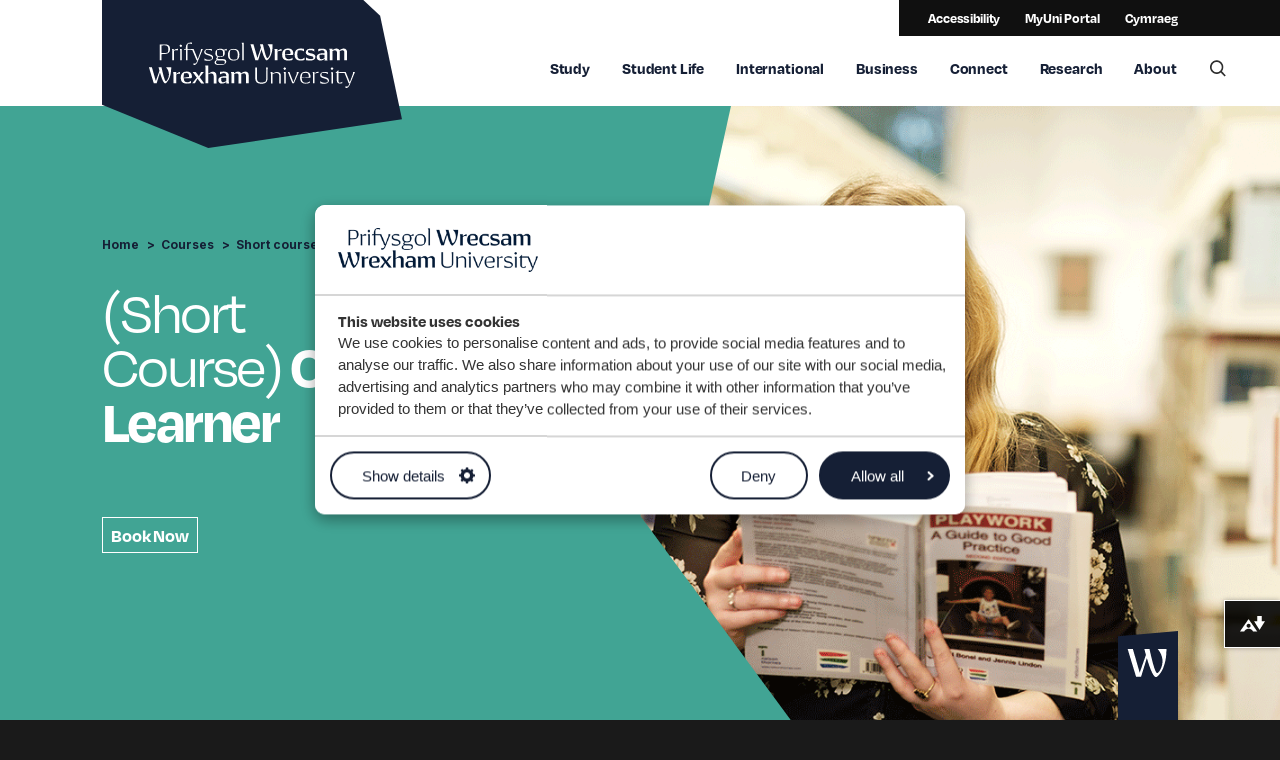

--- FILE ---
content_type: text/html; charset=UTF-8
request_url: https://wrexham.ac.uk/courses/short-courses/Confident-Learner/
body_size: 65828
content:
<!doctype html>
<html class="no-js" lang="en">
  <head>
    <meta charset="utf-8" />
    <meta http-equiv="x-ua-compatible" content="ie=edge"/>
    <meta name="viewport" content="width=device-width, initial-scale=1.0"/>
    
    <title>Confident Learner - Wrexham University</title>

    <link rel="icon" href="https://wrexham.ac.uk/favicon.ico" type="image/x-icon" />
<link rel="shortcut icon" href="https://wrexham.ac.uk/favicon.ico" type="image/x-icon" />


    <!-- Google Consent Mode -->
    <script data-cookieconsent="ignore">
      window.dataLayer = window.dataLayer || [];
      function gtag() {
        dataLayer.push(arguments)
      }
      gtag("consent", "default", {
        ad_personalization: "denied",
        ad_storage: "denied",
        ad_user_data: "denied",
        analytics_storage: "denied",
        functionality_storage: "denied",
        personalization_storage: "denied",
        security_storage: "granted",
        wait_for_update: 500
      });
      gtag("set", "ads_data_redaction", true);
      gtag("set", "url_passthrough", true);
    </script>
<!-- End Google Consent Mode-->

<!-- Google Tag Manager -->
    <script data-cookieconsent="ignore">
    (function(w,d,s,l,i){w[l]=w[l]||[];w[l].push({'gtm.start':
    new Date().getTime(),event:'gtm.js'});var f=d.getElementsByTagName(s)[0],
    j=d.createElement(s),dl=l!='dataLayer'?'&l='+l:'';j.async=true;j.src=
    'https://www.googletagmanager.com/gtm.js?id='+i+dl;f.parentNode.insertBefore(j,f);
    })(window,document,'script','dataLayer','GTM-5F2KQQR');</script>
<!-- End Google Tag Manager -->
    
    
  	
  	<meta name="author" content="Wrexham University" />	  
    
    
    
    <meta property="og:url" content="https://wrexham.ac.uk/courses/short-courses/confident-learner/" />
    <meta property="og:image" content="https://wrexham.ac.uk/media/site-assets/img/og-thumbnail.jpg" />
    <meta property="og:site_name" content="Wrexham University" />
    <meta name="twitter:site" content="@wrexhamuni" />
      
    
    
        
    <!-- Assets -->
    			<link rel="stylesheet" type="text/css" href="//cdn.jsdelivr.net/npm/slick-carousel@1.8.1/slick/slick.css"/>
			<link rel="stylesheet" type="text/css" href="//cdn.jsdelivr.net/npm/slick-carousel@1.8.1/slick/slick-theme.css"/>
			<link rel="stylesheet" type="text/css" href="https://customer.cludo.com/assets/306/1809/cludo-search.min.css"/>      
			<link rel="stylesheet" href="https://fonts.googleapis.com/css2?family=DM+Sans:ital,wght@0,400;0,500;0,700;1,400;1,500;1,700&display=swap"/>
			<link rel="preconnect" href="https://fonts.googleapis.com"/>
			<link rel="preconnect" href="https://fonts.gstatic.com" crossorigin />
			<link href="https://fonts.googleapis.com/css2?family=Inter:wght@400;700&display=swap" rel="stylesheet"/>
			<link rel="stylesheet" href="https://use.typekit.net/vxe8tfd.css"/>
			<link rel="stylesheet" href="https://cdn.jsdelivr.net/npm/bootstrap-icons@1.10.5/font/bootstrap-icons.css"/>     

			<link rel="stylesheet" type="text/css" href="https://wrexham.ac.uk/media/site-assets/css/app.css?version=95.0" />
			<link rel="stylesheet" type="text/css" href="https://wrexham.ac.uk/media/site-assets/css/extraapps.css?version=89.0" />        <script>
function includeHTML() {
  var z, i, elmnt, file, xhttp;
  /*loop through a collection of all HTML elements:*/
  z = document.getElementsByTagName("*");
  for (i = 0; i < z.length; i++) {
    elmnt = z[i];
    /*search for elements with a certain attribute:*/
    file = elmnt.getAttribute("w3-include-html");
    if (file) {
      /*make an HTTP request using the attribute value as the file name:*/
      xhttp = new XMLHttpRequest();
      xhttp.onreadystatechange = function() {
        if (this.readyState == 4) {
          if (this.status == 200) {elmnt.innerHTML = this.responseText;}
          if (this.status == 404) {elmnt.innerHTML = "Page not found.";}
          /*remove the attribute, and call this function once more:*/
          elmnt.removeAttribute("w3-include-html");
          includeHTML();
        }
      }      
      xhttp.open("GET", file, true);
      xhttp.send();
      /*exit the function:*/
      return;
    }
  }
};
</script>
 <!--    -->
      

          
  </head>
  

  
<body>
  <!-- Google Tag Manager (noscript) -->
<noscript><iframe src="https://www.googletagmanager.com/ns.html?id=GTM-5F2KQQR"
height="0" width="0" style="display:none;visibility:hidden"></iframe></noscript>
<!-- End Google Tag Manager (noscript) -->
  
  	
  
    <div class="skip-link">
        <div class="skip-link__container">
            <a href="#content" class="skip-link__link">Skip to main content</a>
        </div>
    </div>
   
<header id="bannerType" class="banner" >
	<div class="banner__inner inner">
    
    	<a class="banner__logo" href="https://wrexham.ac.uk/" aria-label="Logo">
    			<span class="show-for-sr">Wrexham University</span>
    			<div class="logo-wrapper ">
								<style>
    .logo-wrapper svg path.white {fill:#fff}
    .logo-wrapper svg path.navy {fill:#151F35}   

    .logo-wrapper.invert svg path.white {fill:#151F35}
    .logo-wrapper.invert svg path.navy {fill:#fff}  
</style>
<svg version="1.1" class="wgu-logo" xmlns="http://www.w3.org/2000/svg" xmlns:xlink="http://www.w3.org/1999/xlink" x="0px" y="0px" viewBox="0 0 262 129" style="enable-background:new 0 0 262 129;" xml:space="preserve">
                              <path class="navy" d="M0,91.3V0h228.2l14.7,13.7l19.1,90.2L92.8,129L0,91.3z"/>
                              <path class="white" d="M60.4,58.7H56c5.1,5.9,0.8,12.1-0.2,12.1c-1.4,0-3.8-12.1-3.8-12.1h-2.6c0,0,0.3,1.2,0.8,3L47,70.6l-3.4-11.9
                                  H41l4.2,13.9h2.5l2.9-9.4c0.8,2.6,1.7,5.6,2.6,7.3c1.5,2.9,2.1,2.4,3.1,1.5c0.5-0.5,2-2.2,2.7-4.3C60.6,63.6,60.4,58.7,60.4,58.7
                                   M64.8,64.9v7.7h-2.4v-8.1l-0.3-1.8h2.7v1.9c0.9-1.4,3.3-1.9,3.4-1.9v1.7c-0.3-0.1-0.7-0.1-1.2-0.1C66.3,64.4,65.5,64.5,64.8,64.9
                                   M74.1,72.9c-1.7,0-3-0.4-4-1.3c-0.9-0.9-1.3-2.2-1.3-3.9c0-1.6,0.5-3.1,1.4-4c0.9-1,2.4-1.3,3.9-1.3c1.3,0,2.5,0.3,3.3,1.1
                                  c0.8,0.8,1.1,2,1.1,3.2v0.7l-0.6,0.7h-6.5c0.1,1.4,0.3,2.3,0.8,2.8c0.5,0.5,1.2,0.8,2.2,0.8c1.3,0,2.4-0.4,3.4-1.3v2
                                  C77,72.6,75.7,72.9,74.1,72.9 M71.2,67.8l4.8-0.8c0-0.1,0-0.3,0-0.5c0-1.1-0.2-1.8-0.6-2.2c-0.3-0.3-0.8-0.6-1.8-0.6
                                  c-0.7,0-1.4,0.1-1.9,0.3C71.5,64.7,71.3,66.4,71.2,67.8 M83.4,68.6l-1.5,2.5l-0.7,1.5h-2.4l4-4.9l-3.7-5h2.7l2.8,3.7l1.2-2.2
                                  l0.7-1.5H89l-3.7,4.6l3.9,5.4h-2.6L83.4,68.6z M92.8,64.7v7.9h-2.4V59.2l-0.2-2h2.6v7.2c1.2-0.9,2.5-1.9,4-1.9
                                  c0.9,0,1.8,0.3,2.3,0.9c0.6,0.6,0.8,1.3,0.8,2.4v7h-2.4v-6.7c0-0.7-0.2-1.2-0.5-1.5c-0.3-0.3-0.8-0.5-1.4-0.5
                                  C94.8,63.9,93.8,64.2,92.8,64.7 M108.6,71.4c-1.2,1-2.6,1.5-3.9,1.5c-1,0-1.8-0.3-2.3-0.9c-0.5-0.5-0.8-1.2-0.8-2.1
                                  c0-1.1,0.5-1.9,1.1-2.3c0.9-0.7,2.5-1.1,4.5-1.1c0.4,0,0.9,0,1.3,0v-0.5c0-0.9-0.2-1.5-0.6-1.8c-0.3-0.3-0.9-0.5-1.6-0.5
                                  c-1.3,0-3.3,1.2-3.3,1.2v-2.2c0.7-0.1,2.1-0.3,3.4-0.3c1.4,0,2.7,0.3,3.5,1.1c0.7,0.7,0.9,1.8,0.9,3.1v5l0.2,1.2h-2.5L108.6,71.4
                                  L108.6,71.4z M108.5,70.7v-2.8c-0.6-0.1-1.3-0.2-2.1-0.2c-1,0-1.7,0.1-2.2,0.3c-0.1,0.5-0.1,1-0.1,1.5c0,1.1,0.3,1.5,0.5,1.8
                                  c0.3,0.3,0.7,0.4,1.2,0.4C106.6,71.6,107.6,71.2,108.5,70.7 M115.5,64.6v8h-2.4v-8.1l-0.5-1.8l2.7,0v1.2c1-0.8,2.3-1.5,3.6-1.5
                                  c0.8,0,1.6,0.3,2.1,0.8c0.2,0.2,0.4,0.5,0.5,0.8c1-0.9,2.3-1.6,3.7-1.6c0.8,0,1.6,0.3,2.1,0.8c0.5,0.5,0.8,1.3,0.8,2.3v7.1h-2.4
                                  v-6.9c0-0.7-0.1-1.1-0.5-1.4c-0.3-0.3-0.7-0.4-1.2-0.4c-0.8,0-1.6,0.3-2.4,0.8c0.1,0.3,0.1,0.6,0.1,0.9v7.1h-2.4v-6.9
                                  c0-0.7-0.2-1.1-0.5-1.4c-0.3-0.3-0.7-0.4-1.2-0.4C117,63.9,116.2,64.2,115.5,64.6 M143.6,61.2l-0.4-2.4h1.5l-0.1,3.3v5.8
                                  c0,1.7-0.5,3-1.2,3.8c-0.9,0.9-2.4,1.3-4.1,1.3c-1.7,0-3.3-0.4-4.2-1.3c-0.7-0.7-1.2-1.8-1.2-3.3v-9.6h1.4v9.2c0,1.4,0.3,2.4,0.9,3
                                  c0.6,0.6,1.6,0.9,3.1,0.9c1.9,0,3-0.5,3.6-0.9c0.3-0.6,0.5-1.7,0.5-2.7V61.2L143.6,61.2z M148.9,64.7v8h-1.4v-8.4l-0.3-1.5h1.6v1.4
                                  c1.3-0.8,2.6-1.4,4.2-1.4c1.1,0,1.9,0.3,2.4,0.8c0.5,0.5,0.8,1.2,0.8,2.2v7h-1.4v-6.7c0-0.8-0.2-1.4-0.6-1.8c-0.4-0.4-1-0.6-1.7-0.6
                                  C151.5,63.5,150.2,63.9,148.9,64.7L148.9,64.7z M159.1,64.3l-0.4-1.5h1.8v9.9h-1.4C159.1,72.6,159.1,64.3,159.1,64.3z M166.2,72.6
                                  l-3.9-9.9h1.4l3.5,9.1l2.9-7.5l0.1-1.6h1.8l-4.4,9.9H166.2z M174.3,71.7c-0.9-0.9-1.3-2.2-1.3-3.9c0-1.5,0.5-3.2,1.3-4
                                  c0.9-0.9,2.4-1.2,3.6-1.2c1.2,0,2.3,0.2,3.1,1c0.8,0.8,1.1,2,1.1,2.9v0.8l-0.4,0.5l-7.2,0.1c0,1.7,0.3,2.7,1,3.4
                                  c0.5,0.5,1.4,0.9,2.5,0.9c1.5,0,2.6-0.5,3.4-1.4v1.5c-0.7,0.2-1.9,0.6-3.5,0.6C176.5,72.9,175.2,72.6,174.3,71.7 M174.5,67.7
                                  l6.1-0.5v-0.3c0-1.4-0.2-2.2-0.7-2.7c-0.4-0.4-1.1-0.7-2.2-0.7c-0.9,0-1.9,0.2-2.5,0.5C174.7,64.7,174.5,66.3,174.5,67.7z
                                   M184.3,72.6v-8.3l-0.3-1.6h1.6v1.5c1-1.2,2.2-1.6,2.9-1.6c0.2,0,0.4,0,0.5,0v1.1c0,0-0.5,0-1,0c-0.7,0-1.7,0.1-2.5,0.7v8.2
                                  C185.6,72.6,184.3,72.6,184.3,72.6z M197.3,64.5c-1.1-0.8-2.3-1-3.5-1c-0.8,0-1.6,0.2-1.9,0.3c-0.1,0.3-0.3,0.6-0.3,1.1
                                  c0,0.9,0.4,1.5,1.9,1.9l1.7,0.5c2.1,0.6,3,1.4,3,2.7c0,0.8-0.3,1.4-0.7,1.9c-0.7,0.7-2,1.1-3.6,1.1c-1.3,0-2.7-0.2-3.2-0.4v-1.8
                                  c0.9,0.8,2,1.3,3.9,1.3c1.2,0,2-0.3,2.4-0.4c0.1-0.3,0.2-0.7,0.2-1.1c0-0.8-0.5-1.5-2.2-2l-1.8-0.5c-1.7-0.5-2.7-1.2-2.7-2.6
                                  c0-0.6,0.2-1.3,0.7-1.8c0.6-0.6,1.8-1,3.4-1c0.9,0,2,0.1,2.7,0.4L197.3,64.5C197.3,64.5,197.3,64.5,197.3,64.5z M200.4,64.3
                                  l-0.4-1.3h1.8v9.7h-1.4L200.4,64.3L200.4,64.3z M219.2,62.7l-0.1,1.6l-2.7,7.4l-3.6-9h-6.3v-1.6l-2.7,2.5h1.3v6.7
                                  c0,1.8,0.9,2.5,2.7,2.5c0.8,0,1.7-0.2,2.1-0.3v-1.3c-0.6,0.5-1.3,0.9-2.1,0.9c-0.8,0-1.2-0.3-1.2-1.3v-7.3l5.2,0.1l3.7,9h0.6
                                  l-0.3,0.8c-0.4,1-0.7,1.5-0.9,1.8c-0.3,0.1-0.7,0.1-1.1,0.1c-0.4,0-0.7,0-1.1-0.1v1.4c0.2,0.1,0.5,0.1,0.6,0.1
                                  c1.2,0,2.2-0.8,3.1-2.9l4.5-11L219.2,62.7L219.2,62.7L219.2,62.7z M159.6,61c0,0.1-1.4-1.2-1.2-1.2c-0.1,0,1.2-1.4,1.2-1.2
                                  c0-0.1,1.4,1.2,1.2,1.2C160.9,59.8,159.6,61.2,159.6,61L159.6,61z M149,38.6h-4.4c5.1,5.9,0.8,12.1-0.2,12.1
                                  c-1.4,0-3.8-12.1-3.8-12.1h-2.6c0,0,0.3,1.2,0.8,3l-3.1,8.9l-3.4-11.9h-2.6l4.2,13.9h2.5l2.9-9.4c0.8,2.6,1.7,5.6,2.6,7.3
                                  c1.5,2.9,2.1,2.4,3.1,1.5c0.5-0.5,2-2.2,2.7-4.3C149.2,43.5,149,38.6,149,38.6 M51.9,47.2v5.3h-1.4V38.7H55c2.7,0,4.4,1.1,4.4,4.1
                                  c0,1.3-0.4,2.3-1.1,3c-1.1,1.1-3.1,1.4-6.3,1.4L51.9,47.2L51.9,47.2z M57.4,45.8c0.2-0.6,0.5-1.6,0.5-2.8c0-2.4-0.8-3.5-3.7-3.5
                                  c-0.8,0-1.7,0.1-2.3,0.2v6.5c0.5,0.1,1.1,0.1,1.7,0.1C55,46.3,56.6,46.1,57.4,45.8 M61.4,52.5v-8.3l-0.3-1.5h1.6V44
                                  c1-1.2,2.3-1.4,3-1.4c0.2,0,0.5,0,0.6,0v1.1c0,0-0.6,0-1,0c-0.7,0-1.7,0.1-2.5,0.7v8.2L61.4,52.5C61.4,52.6,61.4,52.5,61.4,52.5z
                                   M68.3,44.2L68,42.7h1.7v9.9h-1.4V44.2z M96.1,44.4c-1.1-0.8-2.3-1-3.5-1c-0.8,0-1.6,0.2-1.9,0.3c-0.1,0.3-0.3,0.6-0.3,1.2
                                  c0,0.9,0.4,1.5,1.9,1.9l1.7,0.5c2.1,0.6,3,1.4,3,2.7c0,0.8-0.3,1.4-0.7,1.9c-0.7,0.7-2,1.1-3.6,1.1c-1.3,0-2.7-0.2-3.2-0.4v-1.8
                                  c0.9,0.8,2,1.3,3.9,1.3c1.2,0,2-0.3,2.4-0.4c0.1-0.3,0.2-0.7,0.2-1.1c0-0.8-0.5-1.5-2.2-2L92,48c-1.7-0.5-2.7-1.2-2.7-2.6
                                  c0-0.6,0.2-1.3,0.7-1.8c0.6-0.6,1.8-1,3.4-1c0.9,0,2,0.1,2.7,0.4L96.1,44.4C96.1,44.4,96.1,44.4,96.1,44.4z M102.8,56.7
                                  c-2.1,0-3.4-0.4-4-1c-0.3-0.3-0.5-0.8-0.5-1.2c0-1.1,0.9-1.8,2.1-2.2c-0.1-0.1-0.2-0.1-0.3-0.2c-0.2-0.2-0.4-0.5-0.4-0.9
                                  c0-0.7,0.5-1.2,1.3-1.6c-0.4-0.1-0.8-0.3-1.1-0.6c-0.7-0.7-0.9-1.8-0.9-2.6c0-1.1,0.4-2.3,1.1-2.9c0.7-0.7,2-1,3.3-1
                                  c1.1,0,2.2,0.2,2.9,0.9l2.7-0.9v1.5l-2.3-0.2c0.5,0.7,0.6,1.6,0.6,2.2c0,1.2-0.4,2.4-1.2,3c-0.7,0.6-2,0.8-3.1,0.8
                                  c-0.5,0-0.9,0-1.4-0.1c-0.4,0.3-0.7,0.6-0.7,1c0,0.2,0.1,0.3,0.2,0.4c0.2,0.2,0.5,0.3,2.6,0.3c2.9,0,3.7,0.3,4.2,0.8
                                  c0.4,0.4,0.6,0.8,0.6,1.5c0,0.7-0.2,1.3-0.7,1.7C107,56.3,104.9,56.7,102.8,56.7 M107,55.6c0.1-0.3,0.3-0.8,0.3-1.3
                                  c0-0.5-0.1-0.8-0.4-1.1c-0.5-0.5-1.3-0.5-3.4-0.5c-1.1,0-1.9,0-2.5-0.1c-1,0.4-1.5,1-1.5,1.7c0,0.4,0.1,0.7,0.4,1
                                  c0.5,0.5,1.4,0.7,3.2,0.7C104.7,56,106.1,55.8,107,55.6z M103,49.2c0.9,0,2-0.2,2.5-0.3c0.1-0.7,0.2-1.3,0.2-2.4c0-1-0.1-2-0.6-2.5
                                  c-0.4-0.4-1.1-0.6-2-0.6c-0.9,0-2,0.2-2.5,0.3c-0.2,0.8-0.2,1.7-0.2,2.6c0,1.1,0.2,1.9,0.6,2.4C101.5,49,102.3,49.2,103,49.2
                                   M115,52.8c-1.7,0-2.9-0.4-3.7-1.2c-0.9-0.9-1.3-2.2-1.3-3.9c0-1.6,0.4-3.1,1.3-3.9c0.8-0.8,2.2-1.2,3.7-1.2c1.7,0,2.9,0.4,3.7,1.2
                                  c0.9,0.9,1.3,2.2,1.3,3.9c0,1.6-0.4,3.1-1.3,3.9C117.9,52.4,116.5,52.8,115,52.8z M115.2,52c1.2,0,2.1-0.2,2.7-0.4
                                  c0.3-0.8,0.6-1.8,0.6-3.8c0-1.8-0.3-2.9-1-3.6c-0.6-0.6-1.5-0.8-2.7-0.8c-1.2,0-2.1,0.2-2.7,0.4c-0.3,0.8-0.6,2.2-0.6,3.8
                                  c0,1.8,0.3,2.9,1,3.6C113.1,51.8,114,52,115.2,52L115.2,52z M122.4,38.6l-0.4-1.3h1.8v15.2h-1.4V38.6L122.4,38.6z M176.8,52.3
                                  c-0.6,0.2-2,0.5-3.4,0.5c-1.5,0-2.7-0.3-3.5-1c-1.1-0.8-1.7-2.2-1.7-4.2c0-1.6,0.5-2.9,1.2-3.8c1-1.1,2.6-1.5,4.2-1.5
                                  c1,0,2.2,0.2,2.8,0.3v2.2c-0.9-0.6-2-1-3.4-1c-0.6,0-1.3,0.1-1.9,0.2c-0.3,0.8-0.5,2.1-0.5,3.5c0,1.7,0.3,2.8,0.9,3.4
                                  c0.4,0.4,1.1,0.7,2.1,0.7c1.2,0,2.3-0.5,3.2-1.4L176.8,52.3L176.8,52.3z M185.5,44.9c-1.1-0.8-2.4-1.2-3.8-1.2
                                  c-0.6,0-1.2,0.1-1.6,0.2c-0.1,0.3-0.2,0.6-0.2,0.9c0,0.7,0.4,1.2,1.7,1.5l1.5,0.3c2.3,0.5,3.3,1.5,3.3,2.9c0,0.9-0.3,1.6-0.8,2.1
                                  c-0.8,0.8-2.2,1.2-3.9,1.2c-1.4,0-2.9-0.3-3.5-0.4V50c1.1,0.9,2.5,1.5,4.3,1.5c0.9,0,1.6-0.2,1.9-0.3c0.1-0.2,0.2-0.5,0.2-0.8
                                  c0-0.7-0.4-1.2-1.9-1.5l-1.6-0.4c-2-0.4-3.1-1.3-3.1-2.9c0-0.8,0.3-1.5,0.8-2c0.7-0.7,1.9-1.2,3.6-1.2c1.1,0,2.3,0.2,3,0.4
                                  L185.5,44.9L185.5,44.9z M153.3,44.9v7.7h-2.4v-8.1l-0.3-1.8h2.7v1.9c0.9-1.4,3.3-1.9,3.4-1.9v1.7c-0.3-0.1-0.7-0.1-1.2-0.1
                                  C154.8,44.3,154,44.5,153.3,44.9 M162.6,52.8c-1.7,0-3-0.4-4-1.3c-0.9-0.9-1.3-2.2-1.3-3.9s0.5-3.1,1.4-4c1-1,2.4-1.3,3.9-1.3
                                  c1.3,0,2.5,0.3,3.3,1.1c0.8,0.8,1.1,2,1.1,3.2v0.7l-0.6,0.7h-6.5c0.1,1.4,0.3,2.3,0.9,2.8c0.5,0.5,1.2,0.8,2.2,0.8
                                  c1.3,0,2.4-0.4,3.4-1.3v2C165.5,52.5,164.2,52.8,162.6,52.8 M159.8,47.7l4.8-0.8c0-0.1,0-0.3,0-0.5c0-1.1-0.2-1.8-0.6-2.2
                                  c-0.3-0.3-0.8-0.6-1.8-0.6c-0.7,0-1.4,0.1-1.9,0.3C160,44.6,159.8,46.3,159.8,47.7 M194.5,51.3c-1.2,1-2.6,1.5-3.9,1.5
                                  c-1,0-1.8-0.3-2.3-0.9c-0.5-0.5-0.8-1.2-0.8-2.1c0-1.1,0.5-1.9,1.1-2.3c0.9-0.7,2.5-1.1,4.5-1.1c0.4,0,0.9,0,1.3,0V46
                                  c0-0.9-0.2-1.5-0.6-1.8c-0.3-0.3-0.9-0.5-1.6-0.5c-1.3,0-3.3,1.2-3.3,1.2v-2.2c0.7-0.1,2.1-0.3,3.4-0.3c1.4,0,2.7,0.3,3.5,1.1
                                  c0.7,0.7,0.9,1.8,0.9,3.1v5l0.2,1.2h-2.5L194.5,51.3L194.5,51.3z M194.4,50.6v-2.8c-0.6-0.1-1.3-0.2-2.1-0.2c-1,0-1.7,0.1-2.2,0.3
                                  c-0.1,0.5-0.1,1-0.1,1.5c0,1.1,0.3,1.5,0.5,1.8c0.3,0.3,0.7,0.4,1.2,0.4C192.5,51.5,193.6,51.2,194.4,50.6 M201.4,44.5v8h-2.4v-8.1
                                  l-0.5-1.8l2.7,0v1.2c1-0.8,2.3-1.5,3.6-1.5c0.8,0,1.6,0.3,2.1,0.8c0.2,0.2,0.4,0.5,0.5,0.8c1-0.9,2.3-1.6,3.7-1.6
                                  c0.8,0,1.6,0.3,2.1,0.8c0.5,0.5,0.8,1.3,0.8,2.3v7.1h-2.4v-6.9c0-0.7-0.1-1.1-0.5-1.4c-0.3-0.3-0.7-0.4-1.2-0.4
                                  c-0.8,0-1.6,0.3-2.4,0.8c0.1,0.3,0.1,0.6,0.1,0.9v7.1h-2.4v-6.9c0-0.7-0.2-1.1-0.5-1.4c-0.3-0.3-0.7-0.4-1.2-0.4
                                  C202.9,43.8,202.2,44.1,201.4,44.5 M86.4,42.7l-0.1,1.5l-2.7,7.4L80,42.7h-5.3v-1.5c0-1.1,0.1-2.2,0.2-2.9c0.6-0.2,1.2-0.3,1.8-0.3
                                  c0.8,0,1.4,0.1,2,0.4v-1.2c-0.3-0.1-1-0.1-1.5-0.1c-2.5,0-4,1.6-4,4.5v1.1h-1.3l-0.4,0.7l1.8,0v9.2h1.4v-9.2l4.1,0.1l3.8,9.1h0.6
                                  l-0.3,0.8c-0.4,1-0.7,1.5-0.9,1.8c-0.3,0.1-0.7,0.1-1.1,0.1c-0.4,0-0.7,0-1.1-0.1v1.4c0.2,0.1,0.5,0.1,0.6,0.1
                                  c1.2,0,2.2-0.8,3.1-2.9l4.5-11L86.4,42.7L86.4,42.7L86.4,42.7z M200.9,61c0,0.1-1.4-1.2-1.2-1.2c-0.1,0,1.2-1.4,1.2-1.2
                                  c0-0.1,1.4,1.2,1.2,1.2C202.3,59.8,200.9,61.2,200.9,61z"/>
                              <path class="white" d="M68.8,41.1L68.8,41.1c0,0.1-1.4-1.2-1.2-1.2c-0.1,0,1.2-1.4,1.2-1.2c0-0.1,1.4,1.2,1.2,1.2 C70.2,39.9,68.8,41.3,68.8,41.1"/>
                        </svg>
    			</div>
      </a>
    
    		<button class="menu-toggle" aria-haspopup="true"><span>Toggle Menu</span></button>
        <div class="banner__menu">
            <div class="banner__links">
              <ul class="no-bullet">
                <li class="reciteme"><a href="#" aria-label="Accessibility web tools" tabindex="-1" title="Accessibility tools">Accessibility</a></li>
                <li><a class="trk-current" href="https://myuni.wrexham.ac.uk/" tabindex="0">MyUni Portal</a></li>



              
                <li class="lan-switcher"><a href="https://wrexham.ac.uk/cy/cyrsiau/cyrsiau-byr/dysgwr-hyderus/">Cymraeg</a></li>
              </ul>
            </div>
						<!-- PRIMARY MENU START  -->      
               
<nav class="primary-menu" aria-label="Wrexham University Navigation">
	<ul class="no-bullet" role="menubar" aria-label="Wrexham Glyndwr University Navigation">
      
<!-- STUDY TAB -->      
		<li role="none">
			<button class="track-top-level sub-nav-btn" aria-haspopup="true" role="menuitem" tabindex="-1">Study</button>
			<div class="sub-nav" data-sub-nav >
				<div class="grid-x grid-margin-x">
					<ul class="no-bullet cell xlarge-6" role="menubar" aria-label="Study">
    					
                      	<!-- Undergrad -->
						<li role="none">
							<button aria-haspopup="true" tabindex="-1">Undergraduate courses</button>
                          	
							<ul class="no-bullet" role="menubar" aria-label="Undergraduate courses"  data-sub-nav>
                              <li role="none" class="sub-list-item"><a href="https://wrexham.ac.uk/courses/undergraduate-courses/">All undergraduate courses</a></li><li role="none" class="sub-list-item"><a href="https://wrexham.ac.uk/subject-area/">Courses by subject area</a></li><li role="none" class="sub-list-item"><a href="https://wrexham.ac.uk/courses/">A-Z</a></li><li role="none" class="sub-list-item"><a href="https://wrexham.ac.uk/visit/undergraduate-events/">Undergraduate Events</a></li><li role="none" class="sub-list-item"><a href="https://wrexham.ac.uk/fees-and-funding/">Fees and Funding</a></li><li role="none" class="sub-list-item"><a href="https://wrexham.ac.uk/chat-to-a-student/">Chat to a Student</a></li><li role="none" class="sub-list-item"><a href="https://wrexham.ac.uk/study/why-wu/information-for-parents/">Info for parents</a></li><li role="none" class="sub-list-item"><a href="https://wrexham.ac.uk/study/apply/">Apply</a></li>
							</ul>
                      </li>
                      <!-- Postgrad -->
						<li role="none">
							<button aria-haspopup="true" tabindex="-1">Postgraduate courses</button>
                          	
							<ul class="no-bullet" role="menubar" aria-label="Postgraduate courses"  data-sub-nav>
                              <li role="none" class="sub-list-item"><a href="https://wrexham.ac.uk/courses/postgraduate-courses/">All postgraduate courses</a></li><li role="none" class="sub-list-item"><a href="https://wrexham.ac.uk/subject-area/">Courses by subject area</a></li><li role="none" class="sub-list-item"><a href="https://wrexham.ac.uk/courses/">A-Z</a></li><li role="none" class="sub-list-item"><a href="https://wrexham.ac.uk/visit/postgraduate-events/">Postgraduate Events</a></li><li role="none" class="sub-list-item"><a href="https://wrexham.ac.uk/fees-and-funding/">Fees and Funding</a></li><li role="none" class="sub-list-item"><a href="https://wrexham.ac.uk/chat-to-a-student/">Chat to a Student</a></li><li role="none" class="sub-list-item"><a href="https://wrexham.ac.uk/study/apply/apply-direct/">Apply</a></li>
							</ul>
                      </li>
                      
                      <!-- Part time -->
						<li role="none">
							<button aria-haspopup="true" tabindex="-1">Part-time courses</button>
                          	
							<ul class="no-bullet" role="menubar" aria-label="Part-time courses"  data-sub-nav>
                              <li role="none" class="sub-list-item"><a href="https://wrexham.ac.uk/courses/">A-Z</a></li><li role="none" class="sub-list-item"><a href="https://wrexham.ac.uk/visit/">Visit us</a></li><li role="none" class="sub-list-item"><a href="https://wrexham.ac.uk/fees-and-funding/">Fees and funding</a></li><li role="none" class="sub-list-item"><a href="https://wrexham.ac.uk/chat-to-a-student/">Chat to a Student</a></li><li role="none" class="sub-list-item"><a href="https://wrexham.ac.uk/study/apply/apply-direct/">Apply</a></li>
							</ul>
                      </li>
                      
                      <!-- Short -->
						<li role="none">
							<button aria-haspopup="true" tabindex="-1">Short courses</button>
                          	
							<ul class="no-bullet" role="menubar" aria-label="Short courses"  data-sub-nav>
                              <li role="none" class="sub-list-item"><a href="https://wrexham.ac.uk/courses/short-courses/">All short courses</a></li><li role="none" class="sub-list-item"><a href="https://wrexham.ac.uk/subject-area/">Courses by subject area</a></li><li role="none" class="sub-list-item"><a href="https://wrexham.ac.uk/courses/">A-Z</a></li><li role="none" class="sub-list-item"><a href="https://wrexham.ac.uk/visit/subject-events/">Subject Events</a></li>
							</ul>
                      </li>
                      
                      <!-- Online -->
						<li role="none">
							<button aria-haspopup="true" tabindex="-1">Online courses
</button>
                          	
							<ul class="no-bullet" role="menubar" aria-label="Online courses"  data-sub-nav>
                              <li role="none" class="sub-list-item"><a href="https://online.wrexham.ac.uk/online-portfolio/" target="_blank">All 100% online courses</a></li><li role="none" class="sub-list-item"><a href="https://online.wrexham.ac.uk/fees/" target="_blank">Fees</a></li><li role="none" class="sub-list-item"><a href="https://apply.online.wrexham.ac.uk/s/login/" target="_blank">Apply</a></li>
							</ul>
                      </li>
		

                     
                      
                      <!-- Visit -->
						<li role="none">
							<button aria-haspopup="true" tabindex="-1">Visit us</button>
                          	
							<ul class="no-bullet" role="menubar" aria-label="Visit us"  data-sub-nav>
                              <li role="none" class="sub-list-item"><a href="https://wrexham.ac.uk/visit/undergraduate-events/">Undergraduate events</a></li><li role="none" class="sub-list-item"><a href="https://wrexham.ac.uk/visit/postgraduate-events/">Postgraduate events</a></li><li role="none" class="sub-list-item"><a href="https://wrexham.ac.uk/visit/subject-events/">Subject events</a></li><li role="none" class="sub-list-item"><a href="https://wrexham.ac.uk/visit/virtual-tours/">Virtual tours</a></li>
							</ul>
                      </li>
                      
                       <li role="none" class="sub-list-item"><a href="https://wrexham.ac.uk/study/why-wu/">Why choose us?</a></li><li role="none" class="sub-list-item"><a href="https://wrexham.ac.uk/fees-and-funding/">Fees and Funding</a></li><li role="none" class="sub-list-item"><a href="https://wrexham.ac.uk/study/apply/">Apply</a></li>
                      
    				</ul>
                  	
														<div class="menu-feature show-for-xlarge cell xlarge-5 xlarge-offset-1">
            		        			<a href="https://wrexham.ac.uk/visit/undergraduate-events/" class="menu-feature__link" tabindex="-1">
            		        				<img src="https://wrexham.ac.uk/media/marketing/covid-images/covidshoot-60.jpg" loading="lazy" alt="" />
            		        				<div class="menu-feature__text">
            		        					<h2 class="display-6">Book an open event</h2>
            		        					<p class="h6">Explore Wrexham University at an on-campus or online event.</p>
            		        				</div>
            		        			</a>
            		        		</div>
	        	</div>
			</div>
		</li>

  
      
<!-- STUDENT LIFE TAB -->  
      
<li role="none">
	<button class="track-top-level sub-nav-btn" aria-haspopup="true" role="menuitem" tabindex="-1">Student life</button>
	<div class="sub-nav" data-sub-nav >
		<div class="grid-x grid-margin-x">
			<ul class="no-bullet cell xlarge-6" role="menubar" aria-label="Student life">
				<li role="none" class="sub-list-item"><a href="https://wrexham.ac.uk/study/why-wu/">Why choose us</a></li><li role="none" class="sub-list-item"><a href="https://wrexham.ac.uk/campuses-and-facilities/">Campus and facilities</a></li><li role="none" class="sub-list-item"><a href="https://wrexham.ac.uk/accommodation/">Accommodation</a></li><li role="none" class="sub-list-item"><a href="https://wrexham.ac.uk/student-life/discover-wrexham/">Discover Wrexham</a></li><li role="none" class="sub-list-item"><a href="https://wrexham.ac.uk/student-life/student-stories/">Student Stories</a></li><li role="none" class="sub-list-item"><a href="https://wrexham.ac.uk/student-support/">Student support</a></li><li role="none" class="sub-list-item"><a href="https://wrexham.ac.uk/chat-to-a-student/">Chat to our students</a></li><li role="none" class="sub-list-item"><a href="https://wrexham.ac.uk/blog/">Read our Blog</a></li><li role="none" class="sub-list-item"><a href="https://wrexham.ac.uk/term-dates/">Term Dates</a></li><li role="none" class="sub-list-item"><a href="https://wrexham.ac.uk/student-life/cost-of-living/">Cost of Living</a></li>
			</ul>
          
												<div class="menu-feature show-for-xlarge cell xlarge-5 xlarge-offset-1">
            		        			<a href="https://wrexham.ac.uk/student-life/" class="menu-feature__link" tabindex="-1">
            		        				<img src="https://wrexham.ac.uk/media/old/navigation-adverts/menu-advert-2.jpg" loading="lazy" alt="Students clubbing" />
            		        				<div class="menu-feature__text">
            		        					<h2 class="display-6">Student Life</h2>
            		        					<p class="h6">Find out about life at Wrexham University.</p>
            		        				</div>
            		        			</a>
            		        		</div>
		</div>
	</div>
</li>
      
      

      
<!-- INTERNATIONAL TAB --> 
      
<li role="none">
	<button class="track-top-level sub-nav-btn" aria-haspopup="true" role="menuitem" tabindex="-1">International</button>
	<div class="sub-nav" data-sub-nav >
		<div class="grid-x grid-margin-x">
			<ul class="no-bullet cell xlarge-6" role="menubar" aria-label="International">
                              <li role="none" class="sub-list-item"><a href="https://wrexham.ac.uk/international-students/">International students</a></li><li role="none" class="sub-list-item"><a href="https://wrexham.ac.uk/international-students/how-to-apply/" target="_blank">Apply for January</a></li><li role="none" class="sub-list-item"><a href="https://be.wrexham.ac.uk/form/international-ask-a-question">Make An International Enquiry</a></li><li role="none" class="sub-list-item"><a href="https://wrexham.ac.uk/international-students/summer-school/">Summer School</a></li><li role="none" class="sub-list-item"><a href="https://wrexham.ac.uk/academic-partners/">Academic partnerships</a></li>
			</ul>
          
												<div class="menu-feature show-for-xlarge cell xlarge-5 xlarge-offset-1">
            		        			<a href="https://wrexham.ac.uk/international-students/" class="menu-feature__link" tabindex="-1">
            		        				<img src="https://wrexham.ac.uk/media/marketing/generic-students/2-Students-in-the-Study1300-850.jpg" loading="lazy" alt="Two students in The Study" />
            		        				<div class="menu-feature__text">
            		        					<h2 class="display-6">International students</h2>
            		        					<p class="h6">Information for international applicants about studying at Wrexham University.</p>
            		        				</div>
            		        			</a>
            		        		</div>
		</div>
	</div>
</li>
      
<!-- BUSINESS TAB --> 
      
<li role="none">
	<button class="track-top-level sub-nav-btn" aria-haspopup="true" role="menuitem" tabindex="-1">Business</button>
	<div class="sub-nav" data-sub-nav >
		<div class="grid-x grid-margin-x">
			<ul class="no-bullet cell xlarge-6" role="menubar" aria-label="Business">              
				<li role="none" class="sub-list-item"><a href="https://wrexham.ac.uk/business/">Work with us</a></li><li role="none" class="sub-list-item"><a href="https://wrexham.ac.uk/business/innovation-and-commercialisation/">Innovation &amp; Commercialisation</a></li><li role="none" class="sub-list-item"><a href="https://wrexham.ac.uk/business/innovation-and-commercialisation/resources-for-businesses/">Resources for Businesses</a></li><li role="none" class="sub-list-item"><a href="https://wrexham.ac.uk/business/innovation-and-commercialisation/knowledge-transfer-initiatives/">Knowledge Transfer Initiatives</a></li><li role="none" class="sub-list-item"><a href="https://wrexham.ac.uk/business/professional-development/">Professional development</a></li><li role="none" class="sub-list-item"><a href="https://wrexham.ac.uk/business/degree-apprenticeships/">Degree Apprenticeships</a></li><li role="none" class="sub-list-item"><a href="https://wrexham.ac.uk/business/advanced-practice-placements/">Advanced Practice Placements</a></li><li role="none" class="sub-list-item"><a href="https://wrexham.ac.uk/business/professional-workshops/">Professional Workshops</a></li><li role="none" class="sub-list-item"><a href="https://wrexham.ac.uk/courses/short-courses/">Short courses</a></li><li role="none" class="sub-list-item"><a href="https://wrexham.ac.uk/business/conferencing/">Conference Facilities</a></li>
			</ul>
          
												<div class="menu-feature show-for-xlarge cell xlarge-5 xlarge-offset-1">
            		        			<a href="https://wrexham.ac.uk/business/" class="menu-feature__link" tabindex="-1">
            		        				<img src="https://wrexham.ac.uk/media/marketing/business/online-business-meeting.jpg" loading="lazy" alt="" />
            		        				<div class="menu-feature__text">
            		        					<h2 class="display-6">Business</h2>
            		        					<p class="h6">We work with organisations of all sizes to provide excellent business support.</p>
            		        				</div>
            		        			</a>
            		        		</div>
		</div>
	</div>
</li>
      
<!-- CONNECT TAB --> 
      
<li role="none">
	<button class="track-top-level sub-nav-btn" aria-haspopup="true" role="menuitem" tabindex="-1">Connect</button>
	<div class="sub-nav" data-sub-nav >
		<div class="grid-x grid-margin-x">
			<ul class="no-bullet cell xlarge-6" role="menubar" aria-label="Connect">
				<li role="none" class="sub-list-item"><a href="https://wrexham.ac.uk/contact-us/">Enquiries</a></li><li role="none" class="sub-list-item"><a href="https://wrexham.ac.uk/how-to-find-us/">How to find us</a></li><li role="none" class="sub-list-item"><a href="https://wrexham.ac.uk/media-contacts/">Media enquiries</a></li><li role="none" class="sub-list-item"><a href="https://wrexham.ac.uk/alumni/">Alumni Association</a></li><li role="none" class="sub-list-item"><a href="https://wrexham.ac.uk/schools-and-colleges/">Services to schools and colleges</a></li>
			</ul>
          
												<div class="menu-feature show-for-xlarge cell xlarge-5 xlarge-offset-1">
            		        			<a href="https://wrexham.ac.uk/visit/" class="menu-feature__link" tabindex="-1">
            		        				<img src="https://wrexham.ac.uk/media/marketing/open-days-events/DSCF7384_800.jpg" loading="lazy" alt="Open day visitors on campus" />
            		        				<div class="menu-feature__text">
            		        					<h2 class="display-6">Connect</h2>
            		        					<p class="h6">Connect with us at an event.</p>
            		        				</div>
            		        			</a>
            		        		</div>
		</div>
	</div>
</li>  
      
<!-- RESEARCH TAB -->  
      
<li role="none">
	<button class="track-top-level sub-nav-btn" aria-haspopup="true" role="menuitem" tabindex="-1">Research</button>
	<div class="sub-nav" data-sub-nav >
		<div class="grid-x grid-margin-x">
			<ul class="no-bullet cell xlarge-6" role="menubar" aria-label="Research">
				<li role="none" class="sub-list-item"><a href="https://wrexham.ac.uk/research/our-research/">Our Research</a></li><li role="none" class="sub-list-item"><a href="https://wrexham.ac.uk/research/research-degrees/">Research Degrees</a></li><li role="none" class="sub-list-item"><a href="https://glyndwr.repository.guildhe.ac.uk/" target="_blank">Repository</a></li><li role="none" class="sub-list-item"><a href="https://wrexham.ac.uk/research/wrexham-talks/">Wrexham Talks</a></li><li role="none" class="sub-list-item"><a href="https://wrexham.ac.uk/research/research-excellence-framework/">Research Excellence Framework</a></li><li role="none" class="sub-list-item"><a href="https://wrexham.ac.uk/research/visualising-research-competition/">Visualising Research</a></li><li role="none" class="sub-list-item"><a href="https://wrexham.ac.uk/research/our-research/research-centres/cyfiawnder-the-social-inclusion-research-institute/">Cyfiawnder: Social Inclusion Research Institute</a></li>
			</ul>
          
												<div class="menu-feature show-for-xlarge cell xlarge-5 xlarge-offset-1">
            		        			<a href="https://wrexham.ac.uk/research/" class="menu-feature__link" tabindex="-1">
            		        				<img src="https://wrexham.ac.uk/media/marketing/research/stock-research/AdobeStock_108590743-scaled.jpeg" loading="lazy" alt="Composites materials" />
            		        				<div class="menu-feature__text">
            		        					<h2 class="display-6">Research</h2>
            		        					<p class="h6">Discover the research at Wrexham University and its focus on economic, social and cultural development.</p>
            		        				</div>
            		        			</a>
            		        		</div>
		</div>
	</div>
</li>
      

      
      
<!-- ABOUT START -->
           
		<li role="none">
			<button class="track-top-level sub-nav-btn" aria-haspopup="true" role="menuitem" tabindex="-1">About</button>
			<div class="sub-nav" data-sub-nav >
				<div class="grid-x grid-margin-x">
					<ul class="no-bullet cell xlarge-6" role="menubar" aria-label="About">
    					
                      	
                      
                     
                      
                      <!-- Faculties -->
						<li role="none">
							<button aria-haspopup="true" tabindex="-1">Faculties</button>
                          	
							<ul class="no-bullet" role="menubar" aria-label="Faculties"  data-sub-nav>
                              <li role="none" class="sub-list-item"><a href="https://wrexham.ac.uk/faculty-of-arts-science-and-technology/">Arts, Science &amp; Technology</a></li><li role="none" class="sub-list-item"><a href="https://wrexham.ac.uk/faculty-of-social-and-life-science/">Social &amp; Life Science</a></li><li role="none" class="sub-list-item"><a href="https://wrexham.ac.uk/staff-profiles/">Wrexham University Staff Profiles</a></li>
							</ul>
                         
                          
                      </li>
                      
<li role="none">
<button aria-haspopup="true" tabindex="-1">News and media centre</button>

<ul class="no-bullet" role="menubar" aria-label="Faculties"  data-sub-nav>

<li role="none" class="sub-list-item"><a href="https://wrexham.ac.uk/news/">News</a></li><li role="none" class="sub-list-item"><a href="https://wrexham.ac.uk/media-contacts/">Media contacts</a></li><li role="none" class="sub-list-item"><a href="https://wrexham.ac.uk/sustainability/">Sustainability</a></li>

</ul>
  
</li>
                      
                      
                      
                      <li role="none" class="sub-list-item"><a href="https://wrexham.ac.uk/about/">About the University</a></li><li role="none" class="sub-list-item"><a href="https://wrexham.ac.uk/academic-partners/">Academic Partners</a></li><li role="none" class="sub-list-item"><a href="https://wrexham.ac.uk/schools-and-colleges/widening-access/">Widening access</a></li><li role="none" class="sub-list-item"><a href="https://wrexham.ac.uk/sustainability/">Sustainability</a></li><li role="none" class="sub-list-item"><a href="https://wrexham.ac.uk/about/quality-assurance-agency/">Quality Assurance Agency</a></li><li role="none" class="sub-list-item"><a href="https://jobs.wrexham.ac.uk/">Job vacancies</a></li>
                      
    				</ul>
                  
                  
                  	
														<div class="menu-feature show-for-xlarge cell xlarge-5 xlarge-offset-1">
            		        			<a href="https://wrexham.ac.uk/about/" class="menu-feature__link" tabindex="-1">
            		        				<img src="https://wrexham.ac.uk/media/marketing/campuses/wrexhamcampus/menu-about-banner.jpg" loading="lazy" alt="Wrexham campus clock tower" />
            		        				<div class="menu-feature__text">
            		        					<h2 class="display-6">About us</h2>
            		        					<p class="h6">Find out more about who we are and what we do.</p>
            		        				</div>
            		        			</a>
            		        		</div>
	        	</div>
			</div>
		</li>  

      
      
	</ul>
</nav>          
  
<!-- PRIMARY MENU END -->
</div>

<!-- Search Toggle -->
<button class="search-toggle" aria-haspopup="true"><span class="show-for-sr">Toggle Search</span></button>
        <div class="banner__search">
        		<div class="site-search" id="cludo-global-search">
					<label>
						<span class="show-for-sr">Search</span>
						<input type="text" tabindex="-1" class="border-bottom" placeholder="Search">
					</label>
					<input type="submit" class="show-for-sr" value="Submit" tabindex="-1">
				</div>
        </div>
    		</div>
    
  </div>
</header>
  
    <main id="content" tabindex="-1"  >
      
      
<section class="masthead-split bg-blue courseheader invert js-masthead"><div class="masthead-split__inner inner"><div aria-label="breadcrumb" class="breadcrumb is-white"><ol><li><a href="https://wrexham.ac.uk/">Home</a></li><li><a href="https://wrexham.ac.uk/courses/">Courses</a></li><li><a href="https://wrexham.ac.uk/courses/short-courses/">Short courses</a></li><li><a href="https://wrexham.ac.uk/courses/short-courses/confident-learner/">Confident Learner</a></li></ol></div><div class="masthead-split__text"><h1 class="display-3 js-highlight">(Short Course)&nbsp;<strong>Confident Learner</strong></h1><ul class="masthead-split__links no-bullet"><li><a href="#custompanel" >Book now</a></li></ul></div><button class="masthead__scroll js-page-scroll bg-navy right" aria-label="Page scroll button"><svg width="60" height="125" viewBox="0 0 60 125" fill="none" xmlns="http://www.w3.org/2000/svg"><path d="M8.77379e-05 5.14044L0 125H59.9999L60 0L8.77379e-05 5.14044Z" fill="currentColor"/><path d="M40.2158 44.6389C41.2884 43.7132 44.1609 40.2456 45.5715 36.0066C48.782 27.771 48.4 18 48.4 18H39.6575C49.7591 29.7032 41.259 42.0602 39.1799 42.1337C36.3882 42.1337 31.5321 18 31.5321 18H26.3454C26.3454 18 26.9772 20.4832 27.9469 23.9287L21.7023 41.6929L14.8552 18H9.66113L18.073 45.6968H23.0981L28.8359 27.007C30.3493 32.1276 32.3182 38.1812 34.0887 41.6488C37.0494 47.4453 38.3718 46.505 40.2158 44.6389Z" fill="white"/><path d="M20 102L30 112L40 102" stroke="white"/></svg></button></div><div class="masthead-split__image"><img src="https://wrexham.ac.uk/media/marketing/education/lady-holding-a-book.png" loading="lazy" alt="Lady holding a book" /></div></section><section class="course-details panel-p-2 bg-gray"><div class="course-details__inner inner"><h2 class="h5">Course details</h2><div class="grid-x course-details__row"><div class="cell medium-4 xlarge-2"><div class="course-details__text"><p><strong>Year of entry</strong></p><p>2025</p></div></div><div class="cell medium-4 xlarge-2"><div class="course-details__text"><p><strong>Duration</strong></p><p>5 weeks</p></div></div><div class="cell medium-4 xlarge-2"><div class="course-details__text"><p><strong>Institution Code</strong></p><p>G53</p></div></div><div class="cell medium-4 xlarge-2"><div class="course-details__text"><p><strong>Location</strong></p><p>Online</p></div></div></div></div></section><section class="panel-p-small bg-navy invert"><div class="inner"><div class="grid-x grid-margin-x"><div class="course-intro cell medium-6" data-scroll><h2 class="display-4" data-scroll><strong>Why choose</strong>&nbspthis course?</h2><p>This course is designed to enable you to increase your confidence as you take the next step in undergraduate education - whether you are returning to study after a period away, just about to start at university or thinking about taking a professional or part-time course.</p><div class="course-accreditations"></div></div>        			<div class="cell medium-4 medium-offset-1 large-offset-2" data-scroll>
        				<div class="course-buttons">
                          
                          <a href="https://wrexham.ac.uk/chat-to-a-student/" class="button white">Chat to a student</a>
        					
                          <a href="https://be.wrexham.ac.uk/form/question" class="button white">Ask a question</a>
                          
                          <a href="https://wrexham.ac.uk/study/why-wu/" class="button white">Why Wrexham University</a>
                          
                          <a href="https://wrexham.ac.uk/visit/" class="button white">Book an open event</a>
                          
                          
                          <a href="https://wrexham.ac.uk/visit/subject-events/" class="button white">Find a subject event</a>
                          
                          <a href="https://wrexham.ac.uk/visit/virtual-tours/" class="button white">Take a tour</a>
                          

                          

                          
	
                          
        				</div>
        			</div></div></div></section><section class="panel-m-1" data-scroll><div class="inner"><div class="grid-x grid-margin-x"><div class="cell large-4"><ul class="vertical tabs" data-deep-link="true" data-deep-link-smudge="true" data-responsive-accordion-tabs="accordion large-tabs" id="course-information"><li class="tabs-title is-active"><a href="#panel1" aria-selected="true">Key course features</a></li><li class="tabs-title"><a href="#panel2">What you will study</a></li><li class="tabs-title"><a href="#panel3">Entry requirements & applying</a></li><li class="tabs-title"><a href="#panel4">Teaching & Assessment</a></li><li class="tabs-title"><a href="#panel6">Fees & funding</a></li><li class="tabs-title"><a href="#custompanel">Course dates</a></li></ul></div><div class="cell large-8"><div class="tabs-content vertical" data-tabs-content="course-information"><div class="tabs-panel is-active" id="panel1"><h2 class="display-2">Key course features</h2><ul>
<li>Research and find information from a range of sources</li>
<li>Prepare for a higher level of study</li>
<li>Improve and enhance your I.T skills</li>
<li>Build your confidence so you can achieve your potential&nbsp;</li>
</ul>
<p><strong><em>"I&rsquo;m really enjoying myself and I am feeling so much more relaxed about everything now.&nbsp; The lessons are really informative and the big confusing "referencing" worries are really starting to go away. I can&rsquo;t recommend the course enough. I already feel like I have settled into uni life, regardless of the fact I only start in September."</em></strong></p>
<p class="pink"><strong>&ndash; Helen Anderson</strong>, Confident Learner student, joined BA Hons Business (with foundation year)&nbsp;</p></div><div class="tabs-panel" id="panel2"><h2 class="display-2">What you will study</h2><p>By the end of the module learners will be able to:</p>
<ul>
<li>Locate, evaluate and use information from a variety of sources</li>
<li>Demonstrate the need for clarity and coherence in the presentation of views</li>
<li>Adopt appropriate styles of academic writing and presentation at HE level</li>
<li><span>Identify appropriate conventions for citing and referencing sources</span></li>
</ul></div><div class="tabs-panel" id="panel3"><h2 class="display-2">Entry requirements & applying</h2><p>This course is for anyone who:</p>
<ul>
<li>Is transitioning between level 3 and 4</li>
<li>Is starting University in September (regardless of University)</li>
<li>Is thinking about starting a part time or professional course but is not 100% sure due to low qualifications</li>
<li>Anyone who has already applied to University but needs to increase their entry grades</li>
</ul></div><div class="tabs-panel" id="panel4"><h2 class="display-2">Teaching & Assessment</h2><p><strong>Assessment One (Coursework 50%): </strong>During the module, students will produce a portfolio that demonstrates their competence in locating, evaluating and using information from a variety of courses.&nbsp; They will be expected to write two short pieces of work (750 words) which enables them to present their views in a clear and coherent way, in line with academic conventions.</p>
<p><strong>Assessment Two (Online Quiz MCQ 50%):</strong>&nbsp; Students will undertake an online MCQ quiz in order to demonstrate their skills in using appropriate conventions for citing and referencing sources.</p></div><div class="tabs-panel" id="panel6"><h2 class="display-2">Fees & funding</h2><p>If you have any questions, please email <a href="mailto:shortcourses@glyndwr.ac.uk">shortcourses@wrexham.ac.uk</a></p><p><span data-teams="true">Please note, short course prices are subject to review for 25/26 please contact <a href="mailto:shortcourses@wrexham.ac.uk">shortcourses@wrexham.ac.uk</a> if you have any queries.</span></p></div><div class="tabs-panel" id="custompanel"><h2 class="display-2">Course dates</h2><p><strong>Start Date:</strong><a rel="noopener" href="https://evision.glyndwr.ac.uk/urd/sits.urd/run/siw_ipp_lgn.login?process=siw_ipp_boo&amp;code1=CRPCOLEXXS01&amp;code2=0025" target="_blank"></a></p>
<ul>
<li>Monday 2nd February 2026 -<strong> <a rel="noopener" href="https://evision.glyndwr.ac.uk/urd/sits.urd/run/siw_ipp_lgn.login?process=siw_ipp_boo&amp;code1=CRPCOLEXXS01&amp;code2=0024" target="_blank">Book Now&nbsp;</a></strong></li>
<li>Monday 20th April 2026 - <strong><a rel="noopener" href="https://evision.glyndwr.ac.uk/urd/sits.urd/run/siw_ipp_lgn.login?process=siw_ipp_boo&amp;code1=CRPCOLEXXS01&amp;code2=0023" target="_blank">Book Now&nbsp;</a></strong></li>
<li>Monday 1st June 2026 - <strong><a rel="noopener" href="https://evision.glyndwr.ac.uk/urd/sits.urd/run/siw_ipp_lgn.login?process=siw_ipp_boo&amp;code1=CRPCOLEXXS01&amp;code2=0022" target="_blank">Book Now&nbsp;</a></strong></li>
<li>Monday 6th July 2026 -<strong> <a rel="noopener" href="https://evision.glyndwr.ac.uk/urd/sits.urd/run/siw_ipp_lgn.login?process=siw_ipp_boo&amp;code1=CRPCOLEXXS01&amp;code2=0021" target="_blank">Book Now&nbsp;</a></strong></li>
</ul>
<p>****</p>
<p>The course is delivered over 5 weeks. Lectures are pre-recorded, meaning you can access the material at a day and time to suit you throughout the week. There are no live lectures to attend.&nbsp;</p>
<p dir="LTR" align="LEFT"><strong>Please note: Individuals only need to book the course once, the different courses refer to different start dates and they all have the same content.</strong></p></div></div></div></div></div></section><section class="related panel-p-small bg-navy invert" data-scroll><div class="block-list__inner inner"><div class="grid-x grid-margin-x"><div class="cell large-5"><h2 class="display-5">Related courses</h2></div><div class="cell large-7"><div class="block-list no-bullet grid-x grid-margin-x small-up-2">        					<div class="block-list__item cell course-track-related">
        						<a href="https://wrexham.ac.uk/courses/short-courses/career-development-skills/">
                                	<img src="https://wrexham.ac.uk/media/marketing/business/Business-course-header-resize-1360x1360.jpg" loading="lazy" alt="Close up of hands on a laptop keyboard" />
        							<h3>(Short Course) Career Development Skills</h3>
        						</a>
        					</div>        					<div class="block-list__item cell course-track-related">
        						<a href="https://wrexham.ac.uk/courses/short-courses/introduction-to-speaking-in-public/">
                                	<img src="https://wrexham.ac.uk/media/marketing/business/public-speaking-3926344_1920-1360x1360.jpg" loading="lazy" alt="" />
        							<h3>(Short Course) Introduction to Speaking in Public</h3>
        						</a>
        					</div></div></div></div></div></section>

<section class="site-footer-cta panel-p-small invert bg-navy globalCallToActions">
    	    <div class="inner">
    	        <h2 class="display-6">Find out more</h2>
    	        <div class="grid-x grid-margin-x large-up-3">
                  
                  <div class="cell">
    	                <a href="https://wrexham.ac.uk/visit/" class="button hollow" role="button">Open Days &amp; Events</a>
    	            </div>
                  
					<div class="cell">
    	                <a href="https://wrexham.ac.uk/chat-to-a-student/" class="button hollow" role="button">Chat to a student</a>
    	            </div>

    	            <div class="cell">
    	                <a href="https://be.wrexham.ac.uk/form/question" class="button hollow" role="button">Ask a question</a>
    	            </div>
                  
                  
                  
                  
                  
    	        </div>
    	    </div>
    	</section>


</main>
<footer class="site-footer">
		<div class="site-footer__nav">
    		<div class="inner">
    			<div class="grid-x grid-margin-x medium-up-2 large-up-4">
    				<div class="cell">
    					<h2>Study with us</h2>
    					<ul>
<li><a href="https://wrexham.ac.uk/courses/undergraduate-courses/">Undergraduate courses</a></li>
<li><a href="https://wrexham.ac.uk/courses/postgraduate-courses/">Postgraduate&nbsp;courses</a></li>
<li><a href="https://wrexham.ac.uk/courses/short-courses/">Short&nbsp;courses</a></li>
<li><a href="https://online.glyndwr.ac.uk/" target="_blank">Online&nbsp;Courses</a></li>
<li><a href="https://wrexham.ac.uk/study/apply/">Apply</a></li>
</ul>
    				</div>
    				<div class="cell">
    					<h2>Quick Links</h2>
    					<ul>
<li><a href="https://wrexham.ac.uk/contact-us/">Contact&nbsp;Us</a></li>
<li><a href="https://wrexham.ac.uk/visit/undergraduate-events/">Open&nbsp;days</a></li>
<li><a href="https://wrexham.ac.uk/visit/virtual-tours/">Virtual tours</a></li>
<li><a href="https://store.wrexham.ac.uk/">Online&nbsp;Shop</a></li>
<li><a href="https://wrexham.ac.uk/welcome-week/">Welcome Week</a></li>
<li><a rel="noopener" href="https://myuni.glyndwr.ac.uk/contents/timetables/index.html?_ga=2.266198351.1954008981.1662364480-894109581.1647346014" target="_blank">Academic Timetable</a></li>
</ul>
    				</div>
    				<div class="cell">
    					<h2>Staff & Students</h2>
    					<ul>
<li><a href="https://myuni.glyndwr.ac.uk/" class="trk-current-">Student&nbsp;Portal</a></li>
<li><a rel="noopener" href="https://myuni.glyndwr.ac.uk/" target="_blank" class="trk-current">Staff&nbsp;Portal</a></li>
<li><a href="https://jobs.wrexham.ac.uk/" target="_blank">Job&nbsp;Vacancies</a></li>
<li><a href="https://wrexham.ac.uk/careers/careers-and-employability-portal/">ASK: Careers and Employability Portal</a></li>
</ul>
    				</div>
    				<div class="cell">
    					<h2>Contact</h2>
    					<p>Wrexham University,<br />Mold Road, Wrexham,<br />LL11 2AW<br /><a href="tel:01978290666">01978 290666</a></p>
<p style="font-size: small;">We welcome calls in Welsh or English.<br />Rydym yn croesawu galwadau yn Gymraeg neu Saesneg.</p>
    				</div>
    			</div>
    			<div class="site-footer__social">
    				<div class="social-links">
    					<ul class="no-bullet">
                          
    						<li>
    							<a href="https://www.facebook.com/wrexhamuni" target="_blank">
    								<svg width="24" height="24" viewBox="0 0 24 24" fill="none" xmlns="http://www.w3.org/2000/svg">
    									<path fill-rule="evenodd" clip-rule="evenodd" d="M22.6605 0.00186157H1.31819C0.58677 0.00186157 -0.00585938 0.594581 -0.00585938 1.326V22.6683C-0.00585938 23.3995 0.58677 23.9924 1.31819 23.9924H12.8082V14.702H9.68178V11.0813H12.8082V8.41121C12.8082 5.3126 14.7007 3.62532 17.4649 3.62532C18.7889 3.62532 19.927 3.72384 20.2587 3.76797V7.00618L18.3415 7.00707C16.8382 7.00707 16.547 7.72141 16.547 8.76977V11.0813H20.1324L19.6655 14.702H16.547V23.9924H22.6605C23.3916 23.9924 23.9845 23.3995 23.9845 22.6683V1.326C23.9845 0.594581 23.3916 0.00186157 22.6605 0.00186157Z" fill="black"></path>
    								</svg>
    								<span class="show-for-sr">Facebook</span>
    							</a>
    						</li>
                          
    						<li>
    							<a href="https://www.instagram.com/wrexhamuni/" target="_blank">
    								<svg width="21" height="21" viewBox="0 0 21 21" fill="none" xmlns="http://www.w3.org/2000/svg">
    									<path fill-rule="evenodd" clip-rule="evenodd" d="M10.2953 0C7.49949 0 7.14862 0.0122246 6.05055 0.0621955C4.95462 0.112381 4.20656 0.285885 3.55201 0.540458C2.87493 0.803395 2.30059 1.15512 1.72839 1.72753C1.15576 2.29973 0.804038 2.87408 0.540243 3.55094C0.285027 4.2057 0.111309 4.95398 0.0619811 6.04948C0.012868 7.14755 0 7.49863 0 10.2944C0 13.0902 0.0124391 13.44 0.0621955 14.5381C0.112595 15.634 0.286099 16.3821 0.540458 17.0366C0.803609 17.7137 1.15534 18.2881 1.72775 18.8603C2.29973 19.4329 2.87408 19.7855 3.55072 20.0484C4.2057 20.303 4.95398 20.4765 6.04969 20.5267C7.14777 20.5766 7.49842 20.5889 10.294 20.5889C13.09 20.5889 13.4398 20.5766 14.5379 20.5267C15.6338 20.4765 16.3827 20.303 17.0377 20.0484C17.7146 19.7855 18.2881 19.4329 18.86 18.8603C19.4327 18.2881 19.7844 17.7137 20.0482 17.0369C20.3013 16.3821 20.475 15.6338 20.5265 14.5383C20.5758 13.4402 20.5886 13.0902 20.5886 10.2944C20.5886 7.49863 20.5758 7.14777 20.5265 6.04969C20.475 4.95377 20.3013 4.2057 20.0482 3.55115C19.7844 2.87408 19.4327 2.29973 18.86 1.72753C18.2874 1.15491 17.7148 0.80318 17.0371 0.540458C16.3808 0.285885 15.6323 0.112381 14.5364 0.0621955C13.4383 0.0122246 13.0887 0 10.2921 0H10.2953ZM9.3718 1.85516C9.64589 1.85473 9.95172 1.85516 10.2953 1.85516C13.0439 1.85516 13.3697 1.86503 14.4551 1.91436C15.4588 1.96025 16.0036 2.12796 16.3664 2.26887C16.8468 2.45546 17.1894 2.6785 17.5494 3.03881C17.9097 3.39911 18.1328 3.74226 18.3198 4.22267C18.4607 4.58512 18.6286 5.12986 18.6743 6.13357C18.7237 7.21878 18.7344 7.54477 18.7344 10.2921C18.7344 13.0394 18.7237 13.3654 18.6743 14.4506C18.6284 15.4543 18.4607 15.9991 18.3198 16.3615C18.1332 16.8419 17.9097 17.184 17.5494 17.5441C17.1891 17.9044 16.8471 18.1274 16.3664 18.314C16.004 18.4556 15.4588 18.6229 14.4551 18.6688C13.3699 18.7181 13.0439 18.7288 10.2953 18.7288C7.54647 18.7288 7.2207 18.7181 6.13549 18.6688C5.13178 18.6224 4.58704 18.4547 4.22394 18.3138C3.74354 18.1272 3.40039 17.9042 3.04008 17.5439C2.67978 17.1836 2.45673 16.8413 2.26972 16.3607C2.12881 15.9982 1.96089 15.4535 1.9152 14.4498C1.86588 13.3646 1.85601 13.0386 1.85601 10.2895C1.85601 7.54048 1.86588 7.2162 1.9152 6.131C1.9611 5.12729 2.12881 4.58254 2.26972 4.21966C2.4563 3.73926 2.67978 3.39611 3.04008 3.0358C3.40039 2.6755 3.74354 2.45245 4.22394 2.26544C4.58682 2.12389 5.13178 1.95661 6.13549 1.91049C7.08515 1.8676 7.45318 1.85473 9.3718 1.85259V1.85516ZM15.7904 3.56455C15.1084 3.56455 14.555 4.11723 14.555 4.79945C14.555 5.48146 15.1084 6.03478 15.7904 6.03478C16.4724 6.03478 17.0257 5.48146 17.0257 4.79945C17.0257 4.11745 16.4724 3.56412 15.7904 3.56412V3.56455ZM10.2953 5.00768C7.37576 5.00768 5.00868 7.37475 5.00868 10.2943C5.00868 13.2138 7.37576 15.5798 10.2953 15.5798C13.2148 15.5798 15.5811 13.2138 15.5811 10.2943C15.5811 7.37475 13.2146 5.00768 10.2951 5.00768H10.2953ZM10.2953 6.86309C12.1903 6.86309 13.7268 8.39932 13.7268 10.2946C13.7268 12.1896 12.1903 13.726 10.2953 13.726C8.40005 13.726 6.86382 12.1896 6.86382 10.2946C6.86382 8.39932 8.40005 6.86309 10.2953 6.86309V6.86309Z"></path>
    								</svg>
    								<span class="show-for-sr">Instagram</span>
    							</a>
    						</li>
                          
    						
                          
							<li>
    							<a href="https://www.youtube.com/@wrexhamuni" target="_blank">
    								<svg width="21" height="16" viewBox="0 0 21 16" fill="none" xmlns="http://www.w3.org/2000/svg">
    									<path fill-rule="evenodd" clip-rule="evenodd" d="M20.2941 2.8845C20.0574 1.97489 19.3597 1.25862 18.4738 1.01553C16.8683 0.57373 10.4301 0.57373 10.4301 0.57373C10.4301 0.57373 3.99179 0.57373 2.38622 1.01553C1.50033 1.25862 0.802651 1.97489 0.565881 2.8845C0.135742 4.53306 0.135742 7.97278 0.135742 7.97278C0.135742 7.97278 0.135742 11.4124 0.565881 13.0611C0.802651 13.9707 1.50033 14.6869 2.38622 14.9301C3.99179 15.3718 10.4301 15.3718 10.4301 15.3718C10.4301 15.3718 16.8683 15.3718 18.4738 14.9301C19.3597 14.6869 20.0574 13.9707 20.2941 13.0611C20.7244 11.4124 20.7244 7.97278 20.7244 7.97278C20.7244 7.97278 20.7244 4.53306 20.2941 2.8845"></path>
    									<path fill-rule="evenodd" clip-rule="evenodd" d="M8.49988 11.5114V5.0775L13.647 8.2946L8.49988 11.5114Z" fill="white"></path>
    								</svg>
    								<span class="show-for-sr">YouTube</span>
    							</a>
    						</li>
                          
                          <li>
    						<a href="https://www.tiktok.com/@wrexhamuni" target="_blank">
                              <svg width="16" height="16" viewBox="0 0 16 16" fill="none" xmlns="http://www.w3.org/2000/svg"><path fill-rule="evenodd" clip-rule="evenodd" d="M9 0h1.98c.144.715.54 1.617 1.235 2.512C12.895 3.389 13.797 4 15 4v2c-1.753 0-3.07-.814-4-1.829V11a5 5 0 1 1-5-5v2a3 3 0 1 0 3 3V0Z"></path></svg>
    							<span class="show-for-sr">TikTok</span>
    						</a>
    					</li>
                          
    					</ul>
    					<span class="h6">© Wrexham University</span>
    				</div>
    			</div>
    		</div>
    	</div>    	<div class="site-footer__accreditations">
    		<div class="inner">
    			<div class="accreditations">
    				<img src="https://wrexham.ac.uk/media/marketing/accreditation/Advance-HE-Membership-logo.png" loading="lazy" alt="AdvanceHE logo" />
    				<img src="https://wrexham.ac.uk/media/awards-amp-recognition/Race-EN.png" loading="lazy" alt="Advance HE Race Equality Charter logo" />
    				<img src="https://wrexham.ac.uk/media/awards-amp-recognition/teaching-and-learning-accreditation.png" loading="lazy" alt="Teaching and Learning Accreditation Logo" />
    				<img src="https://wrexham.ac.uk/media/awards-amp-recognition/accreditations-2.jpg" loading="lazy" alt="Disability confident employer accreditation logo" />
    				<img src="https://wrexham.ac.uk/media/marketing/accreditation/qaa.png" loading="lazy" alt="QAA Logo" />
    				<img src="https://wrexham.ac.uk/media/awards-amp-recognition/accreditations-5.jpg" loading="lazy" alt="Stonewall accreditation logo" />
    				<img src="https://wrexham.ac.uk/media/awards-amp-recognition/accreditations-6.jpg" loading="lazy" alt="Time to change mental health accreditation logo" />
                  	<img src="https://wrexham.ac.uk/media/awards-amp-recognition/accreditations-7.jpg" loading="lazy" alt="TISC accreditation logo" />
                  	
                  	
    			</div>
    		</div>
    	</div><div class="site-footer__links">
    		<div class="inner child-no-bullet">
				<ul>
<li><a href="https://wrexham.ac.uk/accessibility/">Accessibility</a></li>
<li><a href="https://wrexham.ac.uk/disclaimer/">Disclaimer</a></li>
<li><a href="https://wrexham.ac.uk/cookies/">Cookies Policy</a></li>
<li><a href="https://wrexham.ac.uk/privacy/">Privacy</a></li>
<li><a href="https://wrexham.ac.uk/information-governance/">Information Governance</a></li>
<li><a href="https://wrexham.ac.uk/about/welsh-at-wrexham-university/">Welsh Language</a></li>
<li><a href="https://wrexham.ac.uk/media/marketing/policies-and-documents/Modern-Slavery-Annual-Statement-2022-23-Final.pdf">Modern Slavery Statement</a></li>
<li><a href="https://wrexham.ac.uk/about/governance/">Charity no:&nbsp;1142048</a></li>
</ul>
    		</div>
    	</div>
</footer>


<!-- <div class="site-footer"><div class="inner text-right"><a class="t4Edit-page" href="http://194.82.118.49:8080/terminalfour/page/directEdit#edit/1/en/9328">Edit Page</a></div></div> -->
 		<div class="large reveal reveal--video" id="video-modal" data-reveal>
        <div class="reveal__content">
            <div class="responsive-embed widescreen">
                <iframe width="560" height="315" allowfullscreen title="Placeholder iframe title - please replace"></iframe>
            </div>
        </div>
        <button class="close-button white" data-close aria-label="Close modal" type="button">
            <span class="show-for-sr">Close</span>
        </button>
    </div>

		<script type="text/javascript" src="https://wrexham.ac.uk/media/site-assets/js/app.js"></script>

    <script type="text/javascript" src="//cdn.jsdelivr.net/npm/slick-carousel@1.8.1/slick/slick.min.js"></script>
		<!-- Global JS ReciteMe Snapengage -->
		<!-- ReciteMe -->
<script type="text/javascript">
    var serviceUrl = "//api.reciteme.com/asset/js?key=";
    var serviceKey = "70160f63fc4add2d4ae8f721a02dc5b7595f44a5";
    var options = {};  // Options can be added as needed
    var autoLoad = false;
    var enableFragment = "#reciteEnable";
    var loaded=[],frag=!1;window.location.hash===enableFragment&&(frag=!0);function loadScript(c,b){var a=document.createElement("script");a.type="text/javascript";a.readyState?a.onreadystatechange=function(){if("loaded"==a.readyState||"complete"==a.readyState)a.onreadystatechange=null,void 0!=b&&b()}:void 0!=b&&(a.onload=function(){b()});a.src=c;document.getElementsByTagName("head")[0].appendChild(a)}function _rc(c){c+="=";for(var b=document.cookie.split(";"),a=0;a<b.length;a++){for(var d=b[a];" "==d.charAt(0);)d=d.substring(1,d.length);if(0==d.indexOf(c))return d.substring(c.length,d.length)}return null}function loadService(c){for(var b=serviceUrl+serviceKey,a=0;a<loaded.length;a++)if(loaded[a]==b)return;loaded.push(b);loadScript(serviceUrl+serviceKey,function(){"function"===typeof _reciteLoaded&&_reciteLoaded();"function"==typeof c&&c();Recite.load(options);Recite.Event.subscribe("Recite:load",function(){Recite.enable()})})}"true"==_rc("Recite.Persist")&&loadService();if(autoLoad&&"false"!=_rc("Recite.Persist")||frag)document.addEventListener?document.addEventListener("DOMContentLoaded",function(c){loadService()}):loadService();
</script>
<script type="text/javascript">
    jQuery(".reciteme").click(function(i,e){
        loadService();
        return false;
    });
</script>
<!-- ReciteMe --><script type="text/javascript" src="https://customer.cludo.com/scripts/bundles/search-script.min.js"></script>
<script type="text/javascript" src="https://customer.cludo.com/assets/306/1809/js/cludo-settings.js"></script>
		

		<div id="t4edit" style="display: none">
      <a class="t4Edit-page" href="http://194.82.118.49:8080/terminalfour/page/section#edit/9328/contents">modify/edit</a>
		</div>

<script>
includeHTML();
</script>

    </body>
</html>


--- FILE ---
content_type: text/css
request_url: https://wrexham.ac.uk/media/site-assets/css/app.css?version=95.0
body_size: 52720
content:
@charset "UTF-8";
/**
 * Foundation for Sites
 * Version 6.9.0
 * https://get.foundation
 * Licensed under MIT Open Source
 */
@media print, screen and (min-width: 40em) {
  .reveal.large, .reveal.small, .reveal.tiny, .reveal {
    right: auto;
    left: auto;
    margin: 0 auto;
  }
}
/*! normalize.css v8.0.0 | MIT License | github.com/necolas/normalize.css */
html {
  line-height: 1.15;
  -webkit-text-size-adjust: 100%;
}

body {
  margin: 0;
}

h1 {
  font-size: 2em;
  margin: 0.67em 0;
}

hr {
  -webkit-box-sizing: content-box;
          box-sizing: content-box;
  height: 0;
  overflow: visible;
}

pre {
  font-family: monospace, monospace;
  font-size: 1em;
}

a {
  background-color: transparent;
}

abbr[title] {
  border-bottom: 0;
  -webkit-text-decoration: underline dotted;
          text-decoration: underline dotted;
}

b,
strong {
  font-weight: bolder;
}

code,
kbd,
samp {
  font-family: monospace, monospace;
  font-size: 1em;
}

small {
  font-size: 80%;
}

sub,
sup {
  font-size: 75%;
  line-height: 0;
  position: relative;
  vertical-align: baseline;
}

sub {
  bottom: -0.25em;
}

sup {
  top: -0.5em;
}

img {
  border-style: none;
}

button,
input,
optgroup,
select,
textarea {
  font-family: inherit;
  font-size: 100%;
  line-height: 1.15;
  margin: 0;
}

button,
input {
  overflow: visible;
}

button,
select {
  text-transform: none;
}

button,
[type=button],
[type=reset],
[type=submit] {
  -webkit-appearance: button;
}

button::-moz-focus-inner,
[type=button]::-moz-focus-inner,
[type=reset]::-moz-focus-inner,
[type=submit]::-moz-focus-inner {
  border-style: none;
  padding: 0;
}

button:-moz-focusring,
[type=button]:-moz-focusring,
[type=reset]:-moz-focusring,
[type=submit]:-moz-focusring {
  outline: 1px dotted ButtonText;
}

fieldset {
  padding: 0.35em 0.75em 0.625em;
}

legend {
  -webkit-box-sizing: border-box;
          box-sizing: border-box;
  color: inherit;
  display: table;
  max-width: 100%;
  padding: 0;
  white-space: normal;
}

progress {
  vertical-align: baseline;
}

textarea {
  overflow: auto;
}

[type=checkbox],
[type=radio] {
  -webkit-box-sizing: border-box;
          box-sizing: border-box;
  padding: 0;
}

[type=number]::-webkit-inner-spin-button,
[type=number]::-webkit-outer-spin-button {
  height: auto;
}

[type=search] {
  -webkit-appearance: textfield;
  outline-offset: -2px;
}

[type=search]::-webkit-search-decoration {
  -webkit-appearance: none;
}

::-webkit-file-upload-button {
  -webkit-appearance: button;
  font: inherit;
}

details {
  display: block;
}

summary {
  display: list-item;
}

template {
  display: none;
}

[hidden] {
  display: none;
}

[data-whatintent=mouse] *, [data-whatintent=mouse] *:focus,
[data-whatintent=touch] *,
[data-whatintent=touch] *:focus,
[data-whatinput=mouse] *,
[data-whatinput=mouse] *:focus,
[data-whatinput=touch] *,
[data-whatinput=touch] *:focus {
  outline: none;
}

[draggable=false] {
  -webkit-touch-callout: none;
  -webkit-user-select: none;
}

.foundation-mq {
  font-family: "small=0em&medium=40em&large=64em&xlarge=75em&xxlarge=90em&xxxlarge=120em&xxxxlarge=143.75em";
}

html {
  -webkit-box-sizing: border-box;
          box-sizing: border-box;
  font-size: 100%;
}

*,
*::before,
*::after {
  -webkit-box-sizing: inherit;
          box-sizing: inherit;
}

body {
  margin: 0;
  padding: 0;
  background: #1a1a1a;
  font-family: "Inter", sans-serif;
  font-weight: normal;
  line-height: 1.5;
  color: #151F35;
  -webkit-font-smoothing: antialiased;
  -moz-osx-font-smoothing: grayscale;
}

img {
  display: inline-block;
  vertical-align: middle;
  max-width: 100%;
  height: auto;
  -ms-interpolation-mode: bicubic;
}

textarea {
  height: auto;
  min-height: 50px;
  border-radius: 0;
}

select {
  -webkit-box-sizing: border-box;
          box-sizing: border-box;
  width: 100%;
  border-radius: 0;
}

.map_canvas img,
.map_canvas embed,
.map_canvas object,
.mqa-display img,
.mqa-display embed,
.mqa-display object {
  max-width: none !important;
}

button {
  padding: 0;
  -webkit-appearance: none;
     -moz-appearance: none;
          appearance: none;
  border: 0;
  border-radius: 0;
  background: transparent;
  line-height: 1;
  cursor: auto;
}
[data-whatinput=mouse] button {
  outline: 0;
}

pre {
  overflow: auto;
  -webkit-overflow-scrolling: touch;
}

button,
input,
optgroup,
select,
textarea {
  font-family: inherit;
}

.is-visible {
  display: block !important;
}

.is-hidden {
  display: none !important;
}

[type=text], [type=password], [type=date], [type=datetime], [type=datetime-local], [type=month], [type=week], [type=email], [type=number], [type=search], [type=tel], [type=time], [type=url], [type=color],
textarea {
  -webkit-appearance: none;
     -moz-appearance: none;
          appearance: none;
  display: block;
  -webkit-box-sizing: border-box;
          box-sizing: border-box;
  width: 100%;
  height: 3.8125rem;
  margin: 0 0 1rem;
  padding: 1.1875rem 1.375rem;
  border: 3px solid #8a8a8a;
  border-radius: 0;
  background-color: #ffffff;
  -webkit-box-shadow: none;
          box-shadow: none;
  font-family: inherit;
  font-size: 1rem;
  font-weight: normal;
  line-height: 1.5;
  color: #000000;
  -webkit-transition: border-color 0.25s ease-in-out, -webkit-box-shadow 0.5s;
  transition: border-color 0.25s ease-in-out, -webkit-box-shadow 0.5s;
  transition: box-shadow 0.5s, border-color 0.25s ease-in-out;
  transition: box-shadow 0.5s, border-color 0.25s ease-in-out, -webkit-box-shadow 0.5s;
}
[type=text]:focus, [type=password]:focus, [type=date]:focus, [type=datetime]:focus, [type=datetime-local]:focus, [type=month]:focus, [type=week]:focus, [type=email]:focus, [type=number]:focus, [type=search]:focus, [type=tel]:focus, [type=time]:focus, [type=url]:focus, [type=color]:focus,
textarea:focus {
  outline: none;
  border: 3px solid #1a1a1a;
  background-color: #ffffff;
  -webkit-box-shadow: 0 0 5px #8a8a8a;
          box-shadow: 0 0 5px #8a8a8a;
  -webkit-transition: border-color 0.25s ease-in-out, -webkit-box-shadow 0.5s;
  transition: border-color 0.25s ease-in-out, -webkit-box-shadow 0.5s;
  transition: box-shadow 0.5s, border-color 0.25s ease-in-out;
  transition: box-shadow 0.5s, border-color 0.25s ease-in-out, -webkit-box-shadow 0.5s;
}

textarea {
  max-width: 100%;
}
textarea[rows] {
  height: auto;
}

input:disabled, input[readonly],
textarea:disabled,
textarea[readonly] {
  background-color: #f0f4f5;
  cursor: not-allowed;
}

[type=submit],
[type=button] {
  -webkit-appearance: none;
     -moz-appearance: none;
          appearance: none;
  border-radius: 0;
}

input[type=search] {
  -webkit-box-sizing: border-box;
          box-sizing: border-box;
}

::-webkit-input-placeholder {
  color: #8a8a8a;
}

::-moz-placeholder {
  color: #8a8a8a;
}

:-ms-input-placeholder {
  color: #8a8a8a;
}

::-ms-input-placeholder {
  color: #8a8a8a;
}

::placeholder {
  color: #8a8a8a;
}

[type=file],
[type=checkbox],
[type=radio] {
  margin: 0 0 1rem;
}

[type=checkbox] + label,
[type=radio] + label {
  display: inline-block;
  vertical-align: baseline;
  margin-left: 0.5rem;
  margin-right: 1rem;
  margin-bottom: 0;
}
[type=checkbox] + label[for],
[type=radio] + label[for] {
  cursor: pointer;
}

label > [type=checkbox],
label > [type=radio] {
  margin-right: 0.5rem;
}

[type=file] {
  width: 100%;
}

label {
  display: block;
  margin: 0;
  font-size: 0.875rem;
  font-weight: normal;
  line-height: 1.8;
  color: #000000;
}
label.middle {
  margin: 0 0 1rem;
  line-height: 1.5;
  padding: 0.6875rem 0;
}

.help-text {
  margin-top: -0.5rem;
  font-size: 0.8125rem;
  font-style: italic;
  color: #000000;
}

.input-group {
  display: -webkit-box;
  display: -ms-flexbox;
  display: flex;
  width: 100%;
  margin-bottom: 1rem;
  -webkit-box-align: stretch;
      -ms-flex-align: stretch;
          align-items: stretch;
}
.input-group > :first-child, .input-group > :first-child.input-group-button > * {
  border-radius: 0 0 0 0;
}
.input-group > :last-child, .input-group > :last-child.input-group-button > * {
  border-radius: 0 0 0 0;
}

.input-group-button a,
.input-group-button input,
.input-group-button button,
.input-group-button label, .input-group-button, .input-group-field, .input-group-label {
  margin: 0;
  white-space: nowrap;
}

.input-group-label {
  padding: 0 1rem;
  border: 1px solid #8a8a8a;
  background: #f0f4f5;
  color: #000000;
  text-align: center;
  white-space: nowrap;
  display: -webkit-box;
  display: -ms-flexbox;
  display: flex;
  -webkit-box-flex: 0;
      -ms-flex: 0 0 auto;
          flex: 0 0 auto;
  -webkit-box-align: center;
      -ms-flex-align: center;
          align-items: center;
}
.input-group-label:first-child {
  border-right: 0;
}
.input-group-label:last-child {
  border-left: 0;
}

.input-group-field {
  border-radius: 0;
  -webkit-box-flex: 1;
      -ms-flex: 1 1 0px;
          flex: 1 1 0px;
  min-width: 0;
}

.input-group-button {
  padding-top: 0;
  padding-bottom: 0;
  text-align: center;
  display: -webkit-box;
  display: -ms-flexbox;
  display: flex;
  -webkit-box-flex: 0;
      -ms-flex: 0 0 auto;
          flex: 0 0 auto;
}
.input-group-button a,
.input-group-button input,
.input-group-button button,
.input-group-button label {
  -ms-flex-item-align: stretch;
      align-self: stretch;
  height: auto;
  padding-top: 0;
  padding-bottom: 0;
  font-size: 1rem;
}

fieldset {
  margin: 0;
  padding: 0;
  border: 0;
}

legend {
  max-width: 100%;
  margin-bottom: 0.5rem;
}

.fieldset {
  margin: 1.125rem 0;
  padding: 1.25rem;
  border: 1px solid #8a8a8a;
}
.fieldset legend {
  margin: 0;
  margin-left: -0.1875rem;
  padding: 0 0.1875rem;
}

select {
  height: 3.8125rem;
  margin: 0 0 1rem;
  padding: 1.1875rem 1.375rem;
  -webkit-appearance: none;
     -moz-appearance: none;
          appearance: none;
  border: 3px solid #8a8a8a;
  border-radius: 0;
  background-color: #ffffff;
  font-family: inherit;
  font-size: 1rem;
  font-weight: normal;
  line-height: 1.5;
  color: #000000;
  -webkit-transition: border-color 0.25s ease-in-out, -webkit-box-shadow 0.5s;
  transition: border-color 0.25s ease-in-out, -webkit-box-shadow 0.5s;
  transition: box-shadow 0.5s, border-color 0.25s ease-in-out;
  transition: box-shadow 0.5s, border-color 0.25s ease-in-out, -webkit-box-shadow 0.5s;
  background-origin: content-box;
  background-position: right -1rem center;
  background-repeat: no-repeat;
  background-size: 9px 6px;
  padding-right: 1.5rem;
  background-image: url('data:image/svg+xml;utf8,<svg xmlns="http://www.w3.org/2000/svg" version="1.1" width="32" height="24" viewBox="0 0 32 24"><polygon points="0,0 32,0 16,24" style="fill: rgb%2826, 26, 26%29"></polygon></svg>');
}
@media screen and (min-width: 0\0 ) {
  select {
    background-image: url("[data-uri]");
  }
}
select:focus {
  outline: none;
  border: 3px solid #1a1a1a;
  background-color: #ffffff;
  -webkit-box-shadow: 0 0 5px #8a8a8a;
          box-shadow: 0 0 5px #8a8a8a;
  -webkit-transition: border-color 0.25s ease-in-out, -webkit-box-shadow 0.5s;
  transition: border-color 0.25s ease-in-out, -webkit-box-shadow 0.5s;
  transition: box-shadow 0.5s, border-color 0.25s ease-in-out;
  transition: box-shadow 0.5s, border-color 0.25s ease-in-out, -webkit-box-shadow 0.5s;
}
select:disabled {
  background-color: #f0f4f5;
  cursor: not-allowed;
}
select::-ms-expand {
  display: none;
}
select[multiple] {
  height: auto;
  background-image: none;
}
select:not([multiple]) {
  padding-top: 0;
  padding-bottom: 0;
}

.is-invalid-input:not(:focus) {
  border-color: #cc4b37;
  background-color: rgb(249.9, 237, 235);
}
.is-invalid-input:not(:focus)::-webkit-input-placeholder {
  color: #cc4b37;
}
.is-invalid-input:not(:focus)::-moz-placeholder {
  color: #cc4b37;
}
.is-invalid-input:not(:focus):-ms-input-placeholder {
  color: #cc4b37;
}
.is-invalid-input:not(:focus)::-ms-input-placeholder {
  color: #cc4b37;
}
.is-invalid-input:not(:focus)::placeholder {
  color: #cc4b37;
}

.is-invalid-label {
  color: #cc4b37;
}

.form-error {
  display: none;
  margin-top: -0.5rem;
  margin-bottom: 1rem;
  font-size: 0.75rem;
  font-weight: bold;
  color: #cc4b37;
}
.form-error.is-visible {
  display: block;
}

div,
dl,
dt,
dd,
ul,
ol,
li,
h1,
h2,
h3,
h4,
h5,
h6,
pre,
form,
p,
blockquote,
th,
td {
  margin: 0;
  padding: 0;
}

p {
  margin-bottom: 1.5rem;
  font-size: inherit;
  line-height: 1.5;
  text-rendering: optimizeLegibility;
}

em,
i {
  font-style: italic;
  line-height: inherit;
}

strong,
b {
  font-weight: bold;
  line-height: inherit;
}

small {
  font-size: 80%;
  line-height: inherit;
}

h1, .h1,
h2, .h2,
h3, .h3,
h4, .h4,
h5, .h5,
h6, .h6 {
  font-family: "degular";
  font-style: normal;
  font-weight: bold;
  color: inherit;
  text-rendering: optimizeLegibility;
}
h1 small, .h1 small,
h2 small, .h2 small,
h3 small, .h3 small,
h4 small, .h4 small,
h5 small, .h5 small,
h6 small, .h6 small {
  line-height: 0;
  color: #8a8a8a;
}

h1, .h1 {
  font-size: 3.1875rem;
  line-height: 0.9411764706;
  margin-top: 0;
  margin-bottom: 0;
}

h2, .h2 {
  font-size: 1.5rem;
  line-height: 1.2916666667;
  margin-top: 0;
  margin-bottom: 1.25rem;
}

h3, .h3 {
  font-size: 1.25rem;
  line-height: 1.3;
  margin-top: 0;
  margin-bottom: 1.25rem;
}

h4, .h4 {
  font-size: 0.875rem;
  line-height: 1.2857142857;
  margin-top: 0;
  margin-bottom: 1.25rem;
}

h5, .h5 {
  font-size: 0.75rem;
  line-height: 1.3333333333;
  margin-top: 0;
  margin-bottom: 1.25rem;
}

h6, .h6 {
  font-size: 0.625rem;
  line-height: 1.4;
  margin-top: 0;
  margin-bottom: 1.25rem;
}

@media print, screen and (min-width: 40em) {
  h1, .h1 {
    font-size: 5.625rem;
  }
}
@media screen and (min-width: 75em) {
  h1, .h1 {
    font-size: 6.25rem;
  }
  h2, .h2 {
    font-size: 1.875rem;
    margin-bottom: 1.875rem;
  }
  h3, .h3 {
    font-size: 1.625rem;
    margin-bottom: 1.875rem;
  }
  h4, .h4 {
    font-size: 1.125rem;
    margin-bottom: 1.875rem;
  }
  h5, .h5 {
    font-size: 1rem;
    margin-bottom: 1.875rem;
  }
  h6, .h6 {
    font-size: 0.875rem;
    margin-bottom: 1.875rem;
  }
}
@media screen and (min-width: 90em) {
  h1, .h1 {
    font-size: 7.875rem;
    line-height: 0.873015873;
  }
}
@media screen and (min-width: 120em) {
  h1, .h1 {
    font-size: 10rem;
  }
}
@media screen and (min-width: 143.75em) {
  h1, .h1 {
    font-size: 12.5rem;
  }
}
a {
  line-height: inherit;
  color: #EB5E94;
  text-decoration: none;
  cursor: pointer;
}
a:hover, a:focus {
  color: rgb(229.9104972376, 53.0295027624, 120.771160221);
}
a img {
  border: 0;
}

hr {
  clear: both;
  max-width: 101.25rem;
  height: 0;
  margin: 1.25rem auto;
  border-top: 0;
  border-right: 0;
  border-bottom: 1px solid #8a8a8a;
  border-left: 0;
}

ul,
ol,
dl {
  margin-bottom: 1.5rem;
  list-style-position: outside;
  line-height: 1.5;
}

li {
  font-size: inherit;
}

ul {
  margin-left: 1.25rem;
  list-style-type: disc;
}

ol {
  margin-left: 1.25rem;
}

ul ul, ul ol, ol ul, ol ol {
  margin-left: 1.25rem;
  margin-bottom: 0;
}

dl {
  margin-bottom: 1rem;
}
dl dt {
  margin-bottom: 0.3rem;
  font-weight: bold;
}

blockquote {
  margin: 0 0 1.5rem;
  padding: 0.5625rem 1.25rem 0 1.1875rem;
  border-left: 1px solid #8a8a8a;
}
blockquote, blockquote p {
  line-height: 1.5;
  color: #1a1a1a;
}

abbr, abbr[title] {
  border-bottom: 1px dotted #000000;
  cursor: help;
  text-decoration: none;
}

figure {
  margin: 0;
}

kbd {
  margin: 0;
  padding: 0.125rem 0.25rem 0;
  background-color: #f0f4f5;
  font-family: Consolas, "Liberation Mono", Courier, monospace;
  color: #000000;
}

.subheader {
  margin-top: 0.2rem;
  margin-bottom: 0.5rem;
  font-weight: normal;
  line-height: 1.4;
  color: #1a1a1a;
}

.lead {
  font-size: 125%;
  line-height: 1.5;
}

.stat {
  font-size: 2.5rem;
  line-height: 1;
}
p + .stat {
  margin-top: -1rem;
}

ul.no-bullet, ol.no-bullet {
  margin-left: 0;
  list-style: none;
}

.cite-block, cite {
  display: block;
  color: #1a1a1a;
  font-size: 0.8125rem;
}
.cite-block:before, cite:before {
  content: "— ";
}

.code-inline, code {
  border: 1px solid #8a8a8a;
  background-color: #f0f4f5;
  font-family: Consolas, "Liberation Mono", Courier, monospace;
  font-weight: normal;
  color: #000000;
  display: inline;
  max-width: 100%;
  word-wrap: break-word;
  padding: 0.125rem 0.3125rem 0.0625rem;
}

.code-block {
  border: 1px solid #8a8a8a;
  background-color: #f0f4f5;
  font-family: Consolas, "Liberation Mono", Courier, monospace;
  font-weight: normal;
  color: #000000;
  display: block;
  overflow: auto;
  white-space: pre;
  padding: 1rem;
  margin-bottom: 1.5rem;
}

.text-left {
  text-align: left;
}

.text-right {
  text-align: right;
}

.text-center {
  text-align: center;
}

.text-justify {
  text-align: justify;
}

@media print, screen and (min-width: 40em) {
  .medium-text-left {
    text-align: left;
  }
  .medium-text-right {
    text-align: right;
  }
  .medium-text-center {
    text-align: center;
  }
  .medium-text-justify {
    text-align: justify;
  }
}
@media print, screen and (min-width: 64em) {
  .large-text-left {
    text-align: left;
  }
  .large-text-right {
    text-align: right;
  }
  .large-text-center {
    text-align: center;
  }
  .large-text-justify {
    text-align: justify;
  }
}
@media screen and (min-width: 75em) {
  .xlarge-text-left {
    text-align: left;
  }
  .xlarge-text-right {
    text-align: right;
  }
  .xlarge-text-center {
    text-align: center;
  }
  .xlarge-text-justify {
    text-align: justify;
  }
}
.show-for-print {
  display: none !important;
}

@media print {
  * {
    background: transparent !important;
    color: black !important;
    -webkit-print-color-adjust: economy;
            print-color-adjust: economy;
    -webkit-box-shadow: none !important;
            box-shadow: none !important;
    text-shadow: none !important;
  }
  .show-for-print {
    display: block !important;
  }
  .hide-for-print {
    display: none !important;
  }
  table.show-for-print {
    display: table !important;
  }
  thead.show-for-print {
    display: table-header-group !important;
  }
  tbody.show-for-print {
    display: table-row-group !important;
  }
  tr.show-for-print {
    display: table-row !important;
  }
  td.show-for-print {
    display: table-cell !important;
  }
  th.show-for-print {
    display: table-cell !important;
  }
  a,
  a:visited {
    text-decoration: underline;
  }
  a[href]:after {
    content: " (" attr(href) ")";
  }
  .ir a:after,
  a[href^="javascript:"]:after,
  a[href^="#"]:after {
    content: "";
  }
  abbr[title]:after {
    content: " (" attr(title) ")";
  }
  pre,
  blockquote {
    border: 1px solid #1a1a1a;
    page-break-inside: avoid;
  }
  thead {
    display: table-header-group;
  }
  tr,
  img {
    page-break-inside: avoid;
  }
  img {
    max-width: 100% !important;
  }
  @page {
    margin: 0.5cm;
  }
  p,
  h2,
  h3 {
    orphans: 3;
    widows: 3;
  }
  h2,
  h3 {
    page-break-after: avoid;
  }
  .print-break-inside {
    page-break-inside: auto;
  }
}
.grid-container {
  max-width: 101.25rem;
  margin-left: auto;
  margin-right: auto;
  padding-right: 0.625rem;
  padding-left: 0.625rem;
}
@media print, screen and (min-width: 40em) {
  .grid-container {
    padding-right: 0.625rem;
    padding-left: 0.625rem;
  }
}
@media print, screen and (min-width: 64em) {
  .grid-container {
    padding-right: 0.625rem;
    padding-left: 0.625rem;
  }
}
@media screen and (min-width: 75em) {
  .grid-container {
    padding-right: 1.246875rem;
    padding-left: 1.246875rem;
  }
}
.grid-container.fluid {
  max-width: 100%;
  margin-left: auto;
  margin-right: auto;
  padding-right: 0.625rem;
  padding-left: 0.625rem;
}
@media print, screen and (min-width: 40em) {
  .grid-container.fluid {
    padding-right: 0.625rem;
    padding-left: 0.625rem;
  }
}
@media print, screen and (min-width: 64em) {
  .grid-container.fluid {
    padding-right: 0.625rem;
    padding-left: 0.625rem;
  }
}
@media screen and (min-width: 75em) {
  .grid-container.fluid {
    padding-right: 1.246875rem;
    padding-left: 1.246875rem;
  }
}
.grid-container.full {
  max-width: 100%;
  margin-left: auto;
  margin-right: auto;
  padding-right: 0;
  padding-left: 0;
}

.grid-x {
  display: -webkit-box;
  display: -ms-flexbox;
  display: flex;
  -webkit-box-orient: horizontal;
  -webkit-box-direction: normal;
      -ms-flex-flow: row wrap;
          flex-flow: row wrap;
}

.cell {
  -webkit-box-flex: 0;
      -ms-flex: 0 0 auto;
          flex: 0 0 auto;
  min-height: 0;
  min-width: 0;
  width: 100%;
}
.cell.auto {
  -webkit-box-flex: 1;
      -ms-flex: 1 1 0px;
          flex: 1 1 0;
}
.cell.shrink {
  -webkit-box-flex: 0;
      -ms-flex: 0 0 auto;
          flex: 0 0 auto;
}

.grid-x > .auto {
  width: auto;
}
.grid-x > .shrink {
  width: auto;
}

.grid-x > .small-shrink, .grid-x > .small-full, .grid-x > .small-1, .grid-x > .small-2, .grid-x > .small-3, .grid-x > .small-4, .grid-x > .small-5, .grid-x > .small-6, .grid-x > .small-7, .grid-x > .small-8, .grid-x > .small-9, .grid-x > .small-10, .grid-x > .small-11, .grid-x > .small-12 {
  -ms-flex-preferred-size: auto;
      flex-basis: auto;
}

@media print, screen and (min-width: 40em) {
  .grid-x > .medium-shrink, .grid-x > .medium-full, .grid-x > .medium-1, .grid-x > .medium-2, .grid-x > .medium-3, .grid-x > .medium-4, .grid-x > .medium-5, .grid-x > .medium-6, .grid-x > .medium-7, .grid-x > .medium-8, .grid-x > .medium-9, .grid-x > .medium-10, .grid-x > .medium-11, .grid-x > .medium-12 {
    -ms-flex-preferred-size: auto;
        flex-basis: auto;
  }
}
@media print, screen and (min-width: 64em) {
  .grid-x > .large-shrink, .grid-x > .large-full, .grid-x > .large-1, .grid-x > .large-2, .grid-x > .large-3, .grid-x > .large-4, .grid-x > .large-5, .grid-x > .large-6, .grid-x > .large-7, .grid-x > .large-8, .grid-x > .large-9, .grid-x > .large-10, .grid-x > .large-11, .grid-x > .large-12 {
    -ms-flex-preferred-size: auto;
        flex-basis: auto;
  }
}
@media screen and (min-width: 75em) {
  .grid-x > .xlarge-shrink, .grid-x > .xlarge-full, .grid-x > .xlarge-1, .grid-x > .xlarge-2, .grid-x > .xlarge-3, .grid-x > .xlarge-4, .grid-x > .xlarge-5, .grid-x > .xlarge-6, .grid-x > .xlarge-7, .grid-x > .xlarge-8, .grid-x > .xlarge-9, .grid-x > .xlarge-10, .grid-x > .xlarge-11, .grid-x > .xlarge-12 {
    -ms-flex-preferred-size: auto;
        flex-basis: auto;
  }
}
.grid-x > .small-12, .grid-x > .small-11, .grid-x > .small-10, .grid-x > .small-9, .grid-x > .small-8, .grid-x > .small-7, .grid-x > .small-6, .grid-x > .small-5, .grid-x > .small-4, .grid-x > .small-3, .grid-x > .small-2, .grid-x > .small-1 {
  -webkit-box-flex: 0;
      -ms-flex: 0 0 auto;
          flex: 0 0 auto;
}

.grid-x > .small-1 {
  width: 8.3333333333%;
}

.grid-x > .small-2 {
  width: 16.6666666667%;
}

.grid-x > .small-3 {
  width: 25%;
}

.grid-x > .small-4 {
  width: 33.3333333333%;
}

.grid-x > .small-5 {
  width: 41.6666666667%;
}

.grid-x > .small-6 {
  width: 50%;
}

.grid-x > .small-7 {
  width: 58.3333333333%;
}

.grid-x > .small-8 {
  width: 66.6666666667%;
}

.grid-x > .small-9 {
  width: 75%;
}

.grid-x > .small-10 {
  width: 83.3333333333%;
}

.grid-x > .small-11 {
  width: 91.6666666667%;
}

.grid-x > .small-12 {
  width: 100%;
}

@media print, screen and (min-width: 40em) {
  .grid-x > .medium-auto {
    -webkit-box-flex: 1;
        -ms-flex: 1 1 0px;
            flex: 1 1 0;
    width: auto;
  }
  .grid-x > .medium-12, .grid-x > .medium-11, .grid-x > .medium-10, .grid-x > .medium-9, .grid-x > .medium-8, .grid-x > .medium-7, .grid-x > .medium-6, .grid-x > .medium-5, .grid-x > .medium-4, .grid-x > .medium-3, .grid-x > .medium-2, .grid-x > .medium-1, .grid-x > .medium-shrink {
    -webkit-box-flex: 0;
        -ms-flex: 0 0 auto;
            flex: 0 0 auto;
  }
  .grid-x > .medium-shrink {
    width: auto;
  }
  .grid-x > .medium-1 {
    width: 8.3333333333%;
  }
  .grid-x > .medium-2 {
    width: 16.6666666667%;
  }
  .grid-x > .medium-3 {
    width: 25%;
  }
  .grid-x > .medium-4 {
    width: 33.3333333333%;
  }
  .grid-x > .medium-5 {
    width: 41.6666666667%;
  }
  .grid-x > .medium-6 {
    width: 50%;
  }
  .grid-x > .medium-7 {
    width: 58.3333333333%;
  }
  .grid-x > .medium-8 {
    width: 66.6666666667%;
  }
  .grid-x > .medium-9 {
    width: 75%;
  }
  .grid-x > .medium-10 {
    width: 83.3333333333%;
  }
  .grid-x > .medium-11 {
    width: 91.6666666667%;
  }
  .grid-x > .medium-12 {
    width: 100%;
  }
}
@media print, screen and (min-width: 64em) {
  .grid-x > .large-auto {
    -webkit-box-flex: 1;
        -ms-flex: 1 1 0px;
            flex: 1 1 0;
    width: auto;
  }
  .grid-x > .large-12, .grid-x > .large-11, .grid-x > .large-10, .grid-x > .large-9, .grid-x > .large-8, .grid-x > .large-7, .grid-x > .large-6, .grid-x > .large-5, .grid-x > .large-4, .grid-x > .large-3, .grid-x > .large-2, .grid-x > .large-1, .grid-x > .large-shrink {
    -webkit-box-flex: 0;
        -ms-flex: 0 0 auto;
            flex: 0 0 auto;
  }
  .grid-x > .large-shrink {
    width: auto;
  }
  .grid-x > .large-1 {
    width: 8.3333333333%;
  }
  .grid-x > .large-2 {
    width: 16.6666666667%;
  }
  .grid-x > .large-3 {
    width: 25%;
  }
  .grid-x > .large-4 {
    width: 33.3333333333%;
  }
  .grid-x > .large-5 {
    width: 41.6666666667%;
  }
  .grid-x > .large-6 {
    width: 50%;
  }
  .grid-x > .large-7 {
    width: 58.3333333333%;
  }
  .grid-x > .large-8 {
    width: 66.6666666667%;
  }
  .grid-x > .large-9 {
    width: 75%;
  }
  .grid-x > .large-10 {
    width: 83.3333333333%;
  }
  .grid-x > .large-11 {
    width: 91.6666666667%;
  }
  .grid-x > .large-12 {
    width: 100%;
  }
}
@media screen and (min-width: 75em) {
  .grid-x > .xlarge-auto {
    -webkit-box-flex: 1;
        -ms-flex: 1 1 0px;
            flex: 1 1 0;
    width: auto;
  }
  .grid-x > .xlarge-12, .grid-x > .xlarge-11, .grid-x > .xlarge-10, .grid-x > .xlarge-9, .grid-x > .xlarge-8, .grid-x > .xlarge-7, .grid-x > .xlarge-6, .grid-x > .xlarge-5, .grid-x > .xlarge-4, .grid-x > .xlarge-3, .grid-x > .xlarge-2, .grid-x > .xlarge-1, .grid-x > .xlarge-shrink {
    -webkit-box-flex: 0;
        -ms-flex: 0 0 auto;
            flex: 0 0 auto;
  }
  .grid-x > .xlarge-shrink {
    width: auto;
  }
  .grid-x > .xlarge-1 {
    width: 8.3333333333%;
  }
  .grid-x > .xlarge-2 {
    width: 16.6666666667%;
  }
  .grid-x > .xlarge-3 {
    width: 25%;
  }
  .grid-x > .xlarge-4 {
    width: 33.3333333333%;
  }
  .grid-x > .xlarge-5 {
    width: 41.6666666667%;
  }
  .grid-x > .xlarge-6 {
    width: 50%;
  }
  .grid-x > .xlarge-7 {
    width: 58.3333333333%;
  }
  .grid-x > .xlarge-8 {
    width: 66.6666666667%;
  }
  .grid-x > .xlarge-9 {
    width: 75%;
  }
  .grid-x > .xlarge-10 {
    width: 83.3333333333%;
  }
  .grid-x > .xlarge-11 {
    width: 91.6666666667%;
  }
  .grid-x > .xlarge-12 {
    width: 100%;
  }
}
.grid-margin-x:not(.grid-x) > .cell {
  width: auto;
}

.grid-margin-y:not(.grid-y) > .cell {
  height: auto;
}

.grid-margin-x {
  margin-left: -0.625rem;
  margin-right: -0.625rem;
}
@media print, screen and (min-width: 40em) {
  .grid-margin-x {
    margin-left: -0.625rem;
    margin-right: -0.625rem;
  }
}
@media print, screen and (min-width: 64em) {
  .grid-margin-x {
    margin-left: -0.625rem;
    margin-right: -0.625rem;
  }
}
@media screen and (min-width: 75em) {
  .grid-margin-x {
    margin-left: -1.246875rem;
    margin-right: -1.246875rem;
  }
}
.grid-margin-x > .cell {
  width: calc(100% - 1.25rem);
  margin-left: 0.625rem;
  margin-right: 0.625rem;
}
@media print, screen and (min-width: 40em) {
  .grid-margin-x > .cell {
    width: calc(100% - 1.25rem);
    margin-left: 0.625rem;
    margin-right: 0.625rem;
  }
}
@media print, screen and (min-width: 64em) {
  .grid-margin-x > .cell {
    width: calc(100% - 1.25rem);
    margin-left: 0.625rem;
    margin-right: 0.625rem;
  }
}
@media screen and (min-width: 75em) {
  .grid-margin-x > .cell {
    width: calc(100% - 2.49375rem);
    margin-left: 1.246875rem;
    margin-right: 1.246875rem;
  }
}
.grid-margin-x > .auto {
  width: auto;
}
.grid-margin-x > .shrink {
  width: auto;
}
.grid-margin-x > .small-1 {
  width: calc(8.3333333333% - 1.25rem);
}
.grid-margin-x > .small-2 {
  width: calc(16.6666666667% - 1.25rem);
}
.grid-margin-x > .small-3 {
  width: calc(25% - 1.25rem);
}
.grid-margin-x > .small-4 {
  width: calc(33.3333333333% - 1.25rem);
}
.grid-margin-x > .small-5 {
  width: calc(41.6666666667% - 1.25rem);
}
.grid-margin-x > .small-6 {
  width: calc(50% - 1.25rem);
}
.grid-margin-x > .small-7 {
  width: calc(58.3333333333% - 1.25rem);
}
.grid-margin-x > .small-8 {
  width: calc(66.6666666667% - 1.25rem);
}
.grid-margin-x > .small-9 {
  width: calc(75% - 1.25rem);
}
.grid-margin-x > .small-10 {
  width: calc(83.3333333333% - 1.25rem);
}
.grid-margin-x > .small-11 {
  width: calc(91.6666666667% - 1.25rem);
}
.grid-margin-x > .small-12 {
  width: calc(100% - 1.25rem);
}
@media print, screen and (min-width: 40em) {
  .grid-margin-x > .auto {
    width: auto;
  }
  .grid-margin-x > .shrink {
    width: auto;
  }
  .grid-margin-x > .small-1 {
    width: calc(8.3333333333% - 1.25rem);
  }
  .grid-margin-x > .small-2 {
    width: calc(16.6666666667% - 1.25rem);
  }
  .grid-margin-x > .small-3 {
    width: calc(25% - 1.25rem);
  }
  .grid-margin-x > .small-4 {
    width: calc(33.3333333333% - 1.25rem);
  }
  .grid-margin-x > .small-5 {
    width: calc(41.6666666667% - 1.25rem);
  }
  .grid-margin-x > .small-6 {
    width: calc(50% - 1.25rem);
  }
  .grid-margin-x > .small-7 {
    width: calc(58.3333333333% - 1.25rem);
  }
  .grid-margin-x > .small-8 {
    width: calc(66.6666666667% - 1.25rem);
  }
  .grid-margin-x > .small-9 {
    width: calc(75% - 1.25rem);
  }
  .grid-margin-x > .small-10 {
    width: calc(83.3333333333% - 1.25rem);
  }
  .grid-margin-x > .small-11 {
    width: calc(91.6666666667% - 1.25rem);
  }
  .grid-margin-x > .small-12 {
    width: calc(100% - 1.25rem);
  }
  .grid-margin-x > .medium-auto {
    width: auto;
  }
  .grid-margin-x > .medium-shrink {
    width: auto;
  }
  .grid-margin-x > .medium-1 {
    width: calc(8.3333333333% - 1.25rem);
  }
  .grid-margin-x > .medium-2 {
    width: calc(16.6666666667% - 1.25rem);
  }
  .grid-margin-x > .medium-3 {
    width: calc(25% - 1.25rem);
  }
  .grid-margin-x > .medium-4 {
    width: calc(33.3333333333% - 1.25rem);
  }
  .grid-margin-x > .medium-5 {
    width: calc(41.6666666667% - 1.25rem);
  }
  .grid-margin-x > .medium-6 {
    width: calc(50% - 1.25rem);
  }
  .grid-margin-x > .medium-7 {
    width: calc(58.3333333333% - 1.25rem);
  }
  .grid-margin-x > .medium-8 {
    width: calc(66.6666666667% - 1.25rem);
  }
  .grid-margin-x > .medium-9 {
    width: calc(75% - 1.25rem);
  }
  .grid-margin-x > .medium-10 {
    width: calc(83.3333333333% - 1.25rem);
  }
  .grid-margin-x > .medium-11 {
    width: calc(91.6666666667% - 1.25rem);
  }
  .grid-margin-x > .medium-12 {
    width: calc(100% - 1.25rem);
  }
}
@media print, screen and (min-width: 64em) {
  .grid-margin-x > .auto {
    width: auto;
  }
  .grid-margin-x > .shrink {
    width: auto;
  }
  .grid-margin-x > .small-1 {
    width: calc(8.3333333333% - 1.25rem);
  }
  .grid-margin-x > .small-2 {
    width: calc(16.6666666667% - 1.25rem);
  }
  .grid-margin-x > .small-3 {
    width: calc(25% - 1.25rem);
  }
  .grid-margin-x > .small-4 {
    width: calc(33.3333333333% - 1.25rem);
  }
  .grid-margin-x > .small-5 {
    width: calc(41.6666666667% - 1.25rem);
  }
  .grid-margin-x > .small-6 {
    width: calc(50% - 1.25rem);
  }
  .grid-margin-x > .small-7 {
    width: calc(58.3333333333% - 1.25rem);
  }
  .grid-margin-x > .small-8 {
    width: calc(66.6666666667% - 1.25rem);
  }
  .grid-margin-x > .small-9 {
    width: calc(75% - 1.25rem);
  }
  .grid-margin-x > .small-10 {
    width: calc(83.3333333333% - 1.25rem);
  }
  .grid-margin-x > .small-11 {
    width: calc(91.6666666667% - 1.25rem);
  }
  .grid-margin-x > .small-12 {
    width: calc(100% - 1.25rem);
  }
  .grid-margin-x > .medium-auto {
    width: auto;
  }
  .grid-margin-x > .medium-shrink {
    width: auto;
  }
  .grid-margin-x > .medium-1 {
    width: calc(8.3333333333% - 1.25rem);
  }
  .grid-margin-x > .medium-2 {
    width: calc(16.6666666667% - 1.25rem);
  }
  .grid-margin-x > .medium-3 {
    width: calc(25% - 1.25rem);
  }
  .grid-margin-x > .medium-4 {
    width: calc(33.3333333333% - 1.25rem);
  }
  .grid-margin-x > .medium-5 {
    width: calc(41.6666666667% - 1.25rem);
  }
  .grid-margin-x > .medium-6 {
    width: calc(50% - 1.25rem);
  }
  .grid-margin-x > .medium-7 {
    width: calc(58.3333333333% - 1.25rem);
  }
  .grid-margin-x > .medium-8 {
    width: calc(66.6666666667% - 1.25rem);
  }
  .grid-margin-x > .medium-9 {
    width: calc(75% - 1.25rem);
  }
  .grid-margin-x > .medium-10 {
    width: calc(83.3333333333% - 1.25rem);
  }
  .grid-margin-x > .medium-11 {
    width: calc(91.6666666667% - 1.25rem);
  }
  .grid-margin-x > .medium-12 {
    width: calc(100% - 1.25rem);
  }
  .grid-margin-x > .large-auto {
    width: auto;
  }
  .grid-margin-x > .large-shrink {
    width: auto;
  }
  .grid-margin-x > .large-1 {
    width: calc(8.3333333333% - 1.25rem);
  }
  .grid-margin-x > .large-2 {
    width: calc(16.6666666667% - 1.25rem);
  }
  .grid-margin-x > .large-3 {
    width: calc(25% - 1.25rem);
  }
  .grid-margin-x > .large-4 {
    width: calc(33.3333333333% - 1.25rem);
  }
  .grid-margin-x > .large-5 {
    width: calc(41.6666666667% - 1.25rem);
  }
  .grid-margin-x > .large-6 {
    width: calc(50% - 1.25rem);
  }
  .grid-margin-x > .large-7 {
    width: calc(58.3333333333% - 1.25rem);
  }
  .grid-margin-x > .large-8 {
    width: calc(66.6666666667% - 1.25rem);
  }
  .grid-margin-x > .large-9 {
    width: calc(75% - 1.25rem);
  }
  .grid-margin-x > .large-10 {
    width: calc(83.3333333333% - 1.25rem);
  }
  .grid-margin-x > .large-11 {
    width: calc(91.6666666667% - 1.25rem);
  }
  .grid-margin-x > .large-12 {
    width: calc(100% - 1.25rem);
  }
}
@media screen and (min-width: 75em) {
  .grid-margin-x > .auto {
    width: auto;
  }
  .grid-margin-x > .shrink {
    width: auto;
  }
  .grid-margin-x > .small-1 {
    width: calc(8.3333333333% - 2.49375rem);
  }
  .grid-margin-x > .small-2 {
    width: calc(16.6666666667% - 2.49375rem);
  }
  .grid-margin-x > .small-3 {
    width: calc(25% - 2.49375rem);
  }
  .grid-margin-x > .small-4 {
    width: calc(33.3333333333% - 2.49375rem);
  }
  .grid-margin-x > .small-5 {
    width: calc(41.6666666667% - 2.49375rem);
  }
  .grid-margin-x > .small-6 {
    width: calc(50% - 2.49375rem);
  }
  .grid-margin-x > .small-7 {
    width: calc(58.3333333333% - 2.49375rem);
  }
  .grid-margin-x > .small-8 {
    width: calc(66.6666666667% - 2.49375rem);
  }
  .grid-margin-x > .small-9 {
    width: calc(75% - 2.49375rem);
  }
  .grid-margin-x > .small-10 {
    width: calc(83.3333333333% - 2.49375rem);
  }
  .grid-margin-x > .small-11 {
    width: calc(91.6666666667% - 2.49375rem);
  }
  .grid-margin-x > .small-12 {
    width: calc(100% - 2.49375rem);
  }
  .grid-margin-x > .medium-auto {
    width: auto;
  }
  .grid-margin-x > .medium-shrink {
    width: auto;
  }
  .grid-margin-x > .medium-1 {
    width: calc(8.3333333333% - 2.49375rem);
  }
  .grid-margin-x > .medium-2 {
    width: calc(16.6666666667% - 2.49375rem);
  }
  .grid-margin-x > .medium-3 {
    width: calc(25% - 2.49375rem);
  }
  .grid-margin-x > .medium-4 {
    width: calc(33.3333333333% - 2.49375rem);
  }
  .grid-margin-x > .medium-5 {
    width: calc(41.6666666667% - 2.49375rem);
  }
  .grid-margin-x > .medium-6 {
    width: calc(50% - 2.49375rem);
  }
  .grid-margin-x > .medium-7 {
    width: calc(58.3333333333% - 2.49375rem);
  }
  .grid-margin-x > .medium-8 {
    width: calc(66.6666666667% - 2.49375rem);
  }
  .grid-margin-x > .medium-9 {
    width: calc(75% - 2.49375rem);
  }
  .grid-margin-x > .medium-10 {
    width: calc(83.3333333333% - 2.49375rem);
  }
  .grid-margin-x > .medium-11 {
    width: calc(91.6666666667% - 2.49375rem);
  }
  .grid-margin-x > .medium-12 {
    width: calc(100% - 2.49375rem);
  }
  .grid-margin-x > .large-auto {
    width: auto;
  }
  .grid-margin-x > .large-shrink {
    width: auto;
  }
  .grid-margin-x > .large-1 {
    width: calc(8.3333333333% - 2.49375rem);
  }
  .grid-margin-x > .large-2 {
    width: calc(16.6666666667% - 2.49375rem);
  }
  .grid-margin-x > .large-3 {
    width: calc(25% - 2.49375rem);
  }
  .grid-margin-x > .large-4 {
    width: calc(33.3333333333% - 2.49375rem);
  }
  .grid-margin-x > .large-5 {
    width: calc(41.6666666667% - 2.49375rem);
  }
  .grid-margin-x > .large-6 {
    width: calc(50% - 2.49375rem);
  }
  .grid-margin-x > .large-7 {
    width: calc(58.3333333333% - 2.49375rem);
  }
  .grid-margin-x > .large-8 {
    width: calc(66.6666666667% - 2.49375rem);
  }
  .grid-margin-x > .large-9 {
    width: calc(75% - 2.49375rem);
  }
  .grid-margin-x > .large-10 {
    width: calc(83.3333333333% - 2.49375rem);
  }
  .grid-margin-x > .large-11 {
    width: calc(91.6666666667% - 2.49375rem);
  }
  .grid-margin-x > .large-12 {
    width: calc(100% - 2.49375rem);
  }
  .grid-margin-x > .xlarge-auto {
    width: auto;
  }
  .grid-margin-x > .xlarge-shrink {
    width: auto;
  }
  .grid-margin-x > .xlarge-1 {
    width: calc(8.3333333333% - 2.49375rem);
  }
  .grid-margin-x > .xlarge-2 {
    width: calc(16.6666666667% - 2.49375rem);
  }
  .grid-margin-x > .xlarge-3 {
    width: calc(25% - 2.49375rem);
  }
  .grid-margin-x > .xlarge-4 {
    width: calc(33.3333333333% - 2.49375rem);
  }
  .grid-margin-x > .xlarge-5 {
    width: calc(41.6666666667% - 2.49375rem);
  }
  .grid-margin-x > .xlarge-6 {
    width: calc(50% - 2.49375rem);
  }
  .grid-margin-x > .xlarge-7 {
    width: calc(58.3333333333% - 2.49375rem);
  }
  .grid-margin-x > .xlarge-8 {
    width: calc(66.6666666667% - 2.49375rem);
  }
  .grid-margin-x > .xlarge-9 {
    width: calc(75% - 2.49375rem);
  }
  .grid-margin-x > .xlarge-10 {
    width: calc(83.3333333333% - 2.49375rem);
  }
  .grid-margin-x > .xlarge-11 {
    width: calc(91.6666666667% - 2.49375rem);
  }
  .grid-margin-x > .xlarge-12 {
    width: calc(100% - 2.49375rem);
  }
}

.grid-padding-x .grid-padding-x {
  margin-right: -0.625rem;
  margin-left: -0.625rem;
}
@media print, screen and (min-width: 40em) {
  .grid-padding-x .grid-padding-x {
    margin-right: -0.625rem;
    margin-left: -0.625rem;
  }
}
@media print, screen and (min-width: 64em) {
  .grid-padding-x .grid-padding-x {
    margin-right: -0.625rem;
    margin-left: -0.625rem;
  }
}
@media screen and (min-width: 75em) {
  .grid-padding-x .grid-padding-x {
    margin-right: -1.246875rem;
    margin-left: -1.246875rem;
  }
}
.grid-container:not(.full) > .grid-padding-x {
  margin-right: -0.625rem;
  margin-left: -0.625rem;
}
@media print, screen and (min-width: 40em) {
  .grid-container:not(.full) > .grid-padding-x {
    margin-right: -0.625rem;
    margin-left: -0.625rem;
  }
}
@media print, screen and (min-width: 64em) {
  .grid-container:not(.full) > .grid-padding-x {
    margin-right: -0.625rem;
    margin-left: -0.625rem;
  }
}
@media screen and (min-width: 75em) {
  .grid-container:not(.full) > .grid-padding-x {
    margin-right: -1.246875rem;
    margin-left: -1.246875rem;
  }
}
.grid-padding-x > .cell {
  padding-right: 0.625rem;
  padding-left: 0.625rem;
}
@media print, screen and (min-width: 40em) {
  .grid-padding-x > .cell {
    padding-right: 0.625rem;
    padding-left: 0.625rem;
  }
}
@media print, screen and (min-width: 64em) {
  .grid-padding-x > .cell {
    padding-right: 0.625rem;
    padding-left: 0.625rem;
  }
}
@media screen and (min-width: 75em) {
  .grid-padding-x > .cell {
    padding-right: 1.246875rem;
    padding-left: 1.246875rem;
  }
}

.small-up-1 > .cell {
  width: 100%;
}

.small-up-2 > .cell {
  width: 50%;
}

.small-up-3 > .cell {
  width: 33.3333333333%;
}

.small-up-4 > .cell {
  width: 25%;
}

.small-up-5 > .cell {
  width: 20%;
}

.small-up-6 > .cell {
  width: 16.6666666667%;
}

.small-up-7 > .cell {
  width: 14.2857142857%;
}

.small-up-8 > .cell {
  width: 12.5%;
}

@media print, screen and (min-width: 40em) {
  .medium-up-1 > .cell {
    width: 100%;
  }
  .medium-up-2 > .cell {
    width: 50%;
  }
  .medium-up-3 > .cell {
    width: 33.3333333333%;
  }
  .medium-up-4 > .cell {
    width: 25%;
  }
  .medium-up-5 > .cell {
    width: 20%;
  }
  .medium-up-6 > .cell {
    width: 16.6666666667%;
  }
  .medium-up-7 > .cell {
    width: 14.2857142857%;
  }
  .medium-up-8 > .cell {
    width: 12.5%;
  }
}
@media print, screen and (min-width: 64em) {
  .large-up-1 > .cell {
    width: 100%;
  }
  .large-up-2 > .cell {
    width: 50%;
  }
  .large-up-3 > .cell {
    width: 33.3333333333%;
  }
  .large-up-4 > .cell {
    width: 25%;
  }
  .large-up-5 > .cell {
    width: 20%;
  }
  .large-up-6 > .cell {
    width: 16.6666666667%;
  }
  .large-up-7 > .cell {
    width: 14.2857142857%;
  }
  .large-up-8 > .cell {
    width: 12.5%;
  }
}
@media screen and (min-width: 75em) {
  .xlarge-up-1 > .cell {
    width: 100%;
  }
  .xlarge-up-2 > .cell {
    width: 50%;
  }
  .xlarge-up-3 > .cell {
    width: 33.3333333333%;
  }
  .xlarge-up-4 > .cell {
    width: 25%;
  }
  .xlarge-up-5 > .cell {
    width: 20%;
  }
  .xlarge-up-6 > .cell {
    width: 16.6666666667%;
  }
  .xlarge-up-7 > .cell {
    width: 14.2857142857%;
  }
  .xlarge-up-8 > .cell {
    width: 12.5%;
  }
}
.grid-margin-x.small-up-1 > .cell {
  width: calc(100% - 1.25rem);
}

.grid-margin-x.small-up-2 > .cell {
  width: calc(50% - 1.25rem);
}

.grid-margin-x.small-up-3 > .cell {
  width: calc(33.3333333333% - 1.25rem);
}

.grid-margin-x.small-up-4 > .cell {
  width: calc(25% - 1.25rem);
}

.grid-margin-x.small-up-5 > .cell {
  width: calc(20% - 1.25rem);
}

.grid-margin-x.small-up-6 > .cell {
  width: calc(16.6666666667% - 1.25rem);
}

.grid-margin-x.small-up-7 > .cell {
  width: calc(14.2857142857% - 1.25rem);
}

.grid-margin-x.small-up-8 > .cell {
  width: calc(12.5% - 1.25rem);
}

@media print, screen and (min-width: 40em) {
  .grid-margin-x.small-up-1 > .cell {
    width: calc(100% - 1.25rem);
  }
  .grid-margin-x.small-up-2 > .cell {
    width: calc(50% - 1.25rem);
  }
  .grid-margin-x.small-up-3 > .cell {
    width: calc(33.3333333333% - 1.25rem);
  }
  .grid-margin-x.small-up-4 > .cell {
    width: calc(25% - 1.25rem);
  }
  .grid-margin-x.small-up-5 > .cell {
    width: calc(20% - 1.25rem);
  }
  .grid-margin-x.small-up-6 > .cell {
    width: calc(16.6666666667% - 1.25rem);
  }
  .grid-margin-x.small-up-7 > .cell {
    width: calc(14.2857142857% - 1.25rem);
  }
  .grid-margin-x.small-up-8 > .cell {
    width: calc(12.5% - 1.25rem);
  }
  .grid-margin-x.medium-up-1 > .cell {
    width: calc(100% - 1.25rem);
  }
  .grid-margin-x.medium-up-2 > .cell {
    width: calc(50% - 1.25rem);
  }
  .grid-margin-x.medium-up-3 > .cell {
    width: calc(33.3333333333% - 1.25rem);
  }
  .grid-margin-x.medium-up-4 > .cell {
    width: calc(25% - 1.25rem);
  }
  .grid-margin-x.medium-up-5 > .cell {
    width: calc(20% - 1.25rem);
  }
  .grid-margin-x.medium-up-6 > .cell {
    width: calc(16.6666666667% - 1.25rem);
  }
  .grid-margin-x.medium-up-7 > .cell {
    width: calc(14.2857142857% - 1.25rem);
  }
  .grid-margin-x.medium-up-8 > .cell {
    width: calc(12.5% - 1.25rem);
  }
}
@media print, screen and (min-width: 64em) {
  .grid-margin-x.small-up-1 > .cell {
    width: calc(100% - 1.25rem);
  }
  .grid-margin-x.medium-up-1 > .cell {
    width: calc(100% - 1.25rem);
  }
  .grid-margin-x.small-up-2 > .cell {
    width: calc(50% - 1.25rem);
  }
  .grid-margin-x.medium-up-2 > .cell {
    width: calc(50% - 1.25rem);
  }
  .grid-margin-x.small-up-3 > .cell {
    width: calc(33.3333333333% - 1.25rem);
  }
  .grid-margin-x.medium-up-3 > .cell {
    width: calc(33.3333333333% - 1.25rem);
  }
  .grid-margin-x.small-up-4 > .cell {
    width: calc(25% - 1.25rem);
  }
  .grid-margin-x.medium-up-4 > .cell {
    width: calc(25% - 1.25rem);
  }
  .grid-margin-x.small-up-5 > .cell {
    width: calc(20% - 1.25rem);
  }
  .grid-margin-x.medium-up-5 > .cell {
    width: calc(20% - 1.25rem);
  }
  .grid-margin-x.small-up-6 > .cell {
    width: calc(16.6666666667% - 1.25rem);
  }
  .grid-margin-x.medium-up-6 > .cell {
    width: calc(16.6666666667% - 1.25rem);
  }
  .grid-margin-x.small-up-7 > .cell {
    width: calc(14.2857142857% - 1.25rem);
  }
  .grid-margin-x.medium-up-7 > .cell {
    width: calc(14.2857142857% - 1.25rem);
  }
  .grid-margin-x.small-up-8 > .cell {
    width: calc(12.5% - 1.25rem);
  }
  .grid-margin-x.medium-up-8 > .cell {
    width: calc(12.5% - 1.25rem);
  }
  .grid-margin-x.large-up-1 > .cell {
    width: calc(100% - 1.25rem);
  }
  .grid-margin-x.large-up-2 > .cell {
    width: calc(50% - 1.25rem);
  }
  .grid-margin-x.large-up-3 > .cell {
    width: calc(33.3333333333% - 1.25rem);
  }
  .grid-margin-x.large-up-4 > .cell {
    width: calc(25% - 1.25rem);
  }
  .grid-margin-x.large-up-5 > .cell {
    width: calc(20% - 1.25rem);
  }
  .grid-margin-x.large-up-6 > .cell {
    width: calc(16.6666666667% - 1.25rem);
  }
  .grid-margin-x.large-up-7 > .cell {
    width: calc(14.2857142857% - 1.25rem);
  }
  .grid-margin-x.large-up-8 > .cell {
    width: calc(12.5% - 1.25rem);
  }
}
@media screen and (min-width: 75em) {
  .grid-margin-x.small-up-1 > .cell {
    width: calc(100% - 2.49375rem);
  }
  .grid-margin-x.medium-up-1 > .cell {
    width: calc(100% - 2.49375rem);
  }
  .grid-margin-x.large-up-1 > .cell {
    width: calc(100% - 2.49375rem);
  }
  .grid-margin-x.small-up-2 > .cell {
    width: calc(50% - 2.49375rem);
  }
  .grid-margin-x.medium-up-2 > .cell {
    width: calc(50% - 2.49375rem);
  }
  .grid-margin-x.large-up-2 > .cell {
    width: calc(50% - 2.49375rem);
  }
  .grid-margin-x.small-up-3 > .cell {
    width: calc(33.3333333333% - 2.49375rem);
  }
  .grid-margin-x.medium-up-3 > .cell {
    width: calc(33.3333333333% - 2.49375rem);
  }
  .grid-margin-x.large-up-3 > .cell {
    width: calc(33.3333333333% - 2.49375rem);
  }
  .grid-margin-x.small-up-4 > .cell {
    width: calc(25% - 2.49375rem);
  }
  .grid-margin-x.medium-up-4 > .cell {
    width: calc(25% - 2.49375rem);
  }
  .grid-margin-x.large-up-4 > .cell {
    width: calc(25% - 2.49375rem);
  }
  .grid-margin-x.small-up-5 > .cell {
    width: calc(20% - 2.49375rem);
  }
  .grid-margin-x.medium-up-5 > .cell {
    width: calc(20% - 2.49375rem);
  }
  .grid-margin-x.large-up-5 > .cell {
    width: calc(20% - 2.49375rem);
  }
  .grid-margin-x.small-up-6 > .cell {
    width: calc(16.6666666667% - 2.49375rem);
  }
  .grid-margin-x.medium-up-6 > .cell {
    width: calc(16.6666666667% - 2.49375rem);
  }
  .grid-margin-x.large-up-6 > .cell {
    width: calc(16.6666666667% - 2.49375rem);
  }
  .grid-margin-x.small-up-7 > .cell {
    width: calc(14.2857142857% - 2.49375rem);
  }
  .grid-margin-x.medium-up-7 > .cell {
    width: calc(14.2857142857% - 2.49375rem);
  }
  .grid-margin-x.large-up-7 > .cell {
    width: calc(14.2857142857% - 2.49375rem);
  }
  .grid-margin-x.small-up-8 > .cell {
    width: calc(12.5% - 2.49375rem);
  }
  .grid-margin-x.medium-up-8 > .cell {
    width: calc(12.5% - 2.49375rem);
  }
  .grid-margin-x.large-up-8 > .cell {
    width: calc(12.5% - 2.49375rem);
  }
  .grid-margin-x.xlarge-up-1 > .cell {
    width: calc(100% - 2.49375rem);
  }
  .grid-margin-x.xlarge-up-2 > .cell {
    width: calc(50% - 2.49375rem);
  }
  .grid-margin-x.xlarge-up-3 > .cell {
    width: calc(33.3333333333% - 2.49375rem);
  }
  .grid-margin-x.xlarge-up-4 > .cell {
    width: calc(25% - 2.49375rem);
  }
  .grid-margin-x.xlarge-up-5 > .cell {
    width: calc(20% - 2.49375rem);
  }
  .grid-margin-x.xlarge-up-6 > .cell {
    width: calc(16.6666666667% - 2.49375rem);
  }
  .grid-margin-x.xlarge-up-7 > .cell {
    width: calc(14.2857142857% - 2.49375rem);
  }
  .grid-margin-x.xlarge-up-8 > .cell {
    width: calc(12.5% - 2.49375rem);
  }
}
.small-margin-collapse {
  margin-right: 0;
  margin-left: 0;
}
.small-margin-collapse > .cell {
  margin-right: 0;
  margin-left: 0;
}
.small-margin-collapse > .small-1 {
  width: 8.3333333333%;
}
.small-margin-collapse > .small-2 {
  width: 16.6666666667%;
}
.small-margin-collapse > .small-3 {
  width: 25%;
}
.small-margin-collapse > .small-4 {
  width: 33.3333333333%;
}
.small-margin-collapse > .small-5 {
  width: 41.6666666667%;
}
.small-margin-collapse > .small-6 {
  width: 50%;
}
.small-margin-collapse > .small-7 {
  width: 58.3333333333%;
}
.small-margin-collapse > .small-8 {
  width: 66.6666666667%;
}
.small-margin-collapse > .small-9 {
  width: 75%;
}
.small-margin-collapse > .small-10 {
  width: 83.3333333333%;
}
.small-margin-collapse > .small-11 {
  width: 91.6666666667%;
}
.small-margin-collapse > .small-12 {
  width: 100%;
}
@media print, screen and (min-width: 40em) {
  .small-margin-collapse > .medium-1 {
    width: 8.3333333333%;
  }
  .small-margin-collapse > .medium-2 {
    width: 16.6666666667%;
  }
  .small-margin-collapse > .medium-3 {
    width: 25%;
  }
  .small-margin-collapse > .medium-4 {
    width: 33.3333333333%;
  }
  .small-margin-collapse > .medium-5 {
    width: 41.6666666667%;
  }
  .small-margin-collapse > .medium-6 {
    width: 50%;
  }
  .small-margin-collapse > .medium-7 {
    width: 58.3333333333%;
  }
  .small-margin-collapse > .medium-8 {
    width: 66.6666666667%;
  }
  .small-margin-collapse > .medium-9 {
    width: 75%;
  }
  .small-margin-collapse > .medium-10 {
    width: 83.3333333333%;
  }
  .small-margin-collapse > .medium-11 {
    width: 91.6666666667%;
  }
  .small-margin-collapse > .medium-12 {
    width: 100%;
  }
}
@media print, screen and (min-width: 64em) {
  .small-margin-collapse > .large-1 {
    width: 8.3333333333%;
  }
  .small-margin-collapse > .large-2 {
    width: 16.6666666667%;
  }
  .small-margin-collapse > .large-3 {
    width: 25%;
  }
  .small-margin-collapse > .large-4 {
    width: 33.3333333333%;
  }
  .small-margin-collapse > .large-5 {
    width: 41.6666666667%;
  }
  .small-margin-collapse > .large-6 {
    width: 50%;
  }
  .small-margin-collapse > .large-7 {
    width: 58.3333333333%;
  }
  .small-margin-collapse > .large-8 {
    width: 66.6666666667%;
  }
  .small-margin-collapse > .large-9 {
    width: 75%;
  }
  .small-margin-collapse > .large-10 {
    width: 83.3333333333%;
  }
  .small-margin-collapse > .large-11 {
    width: 91.6666666667%;
  }
  .small-margin-collapse > .large-12 {
    width: 100%;
  }
}
@media screen and (min-width: 75em) {
  .small-margin-collapse > .xlarge-1 {
    width: 8.3333333333%;
  }
  .small-margin-collapse > .xlarge-2 {
    width: 16.6666666667%;
  }
  .small-margin-collapse > .xlarge-3 {
    width: 25%;
  }
  .small-margin-collapse > .xlarge-4 {
    width: 33.3333333333%;
  }
  .small-margin-collapse > .xlarge-5 {
    width: 41.6666666667%;
  }
  .small-margin-collapse > .xlarge-6 {
    width: 50%;
  }
  .small-margin-collapse > .xlarge-7 {
    width: 58.3333333333%;
  }
  .small-margin-collapse > .xlarge-8 {
    width: 66.6666666667%;
  }
  .small-margin-collapse > .xlarge-9 {
    width: 75%;
  }
  .small-margin-collapse > .xlarge-10 {
    width: 83.3333333333%;
  }
  .small-margin-collapse > .xlarge-11 {
    width: 91.6666666667%;
  }
  .small-margin-collapse > .xlarge-12 {
    width: 100%;
  }
}

.small-padding-collapse {
  margin-right: 0;
  margin-left: 0;
}
.small-padding-collapse > .cell {
  padding-right: 0;
  padding-left: 0;
}

@media print, screen and (min-width: 40em) {
  .medium-margin-collapse {
    margin-right: 0;
    margin-left: 0;
  }
  .medium-margin-collapse > .cell {
    margin-right: 0;
    margin-left: 0;
  }
}
@media print, screen and (min-width: 40em) {
  .medium-margin-collapse > .small-1 {
    width: 8.3333333333%;
  }
  .medium-margin-collapse > .small-2 {
    width: 16.6666666667%;
  }
  .medium-margin-collapse > .small-3 {
    width: 25%;
  }
  .medium-margin-collapse > .small-4 {
    width: 33.3333333333%;
  }
  .medium-margin-collapse > .small-5 {
    width: 41.6666666667%;
  }
  .medium-margin-collapse > .small-6 {
    width: 50%;
  }
  .medium-margin-collapse > .small-7 {
    width: 58.3333333333%;
  }
  .medium-margin-collapse > .small-8 {
    width: 66.6666666667%;
  }
  .medium-margin-collapse > .small-9 {
    width: 75%;
  }
  .medium-margin-collapse > .small-10 {
    width: 83.3333333333%;
  }
  .medium-margin-collapse > .small-11 {
    width: 91.6666666667%;
  }
  .medium-margin-collapse > .small-12 {
    width: 100%;
  }
}
@media print, screen and (min-width: 40em) {
  .medium-margin-collapse > .medium-1 {
    width: 8.3333333333%;
  }
  .medium-margin-collapse > .medium-2 {
    width: 16.6666666667%;
  }
  .medium-margin-collapse > .medium-3 {
    width: 25%;
  }
  .medium-margin-collapse > .medium-4 {
    width: 33.3333333333%;
  }
  .medium-margin-collapse > .medium-5 {
    width: 41.6666666667%;
  }
  .medium-margin-collapse > .medium-6 {
    width: 50%;
  }
  .medium-margin-collapse > .medium-7 {
    width: 58.3333333333%;
  }
  .medium-margin-collapse > .medium-8 {
    width: 66.6666666667%;
  }
  .medium-margin-collapse > .medium-9 {
    width: 75%;
  }
  .medium-margin-collapse > .medium-10 {
    width: 83.3333333333%;
  }
  .medium-margin-collapse > .medium-11 {
    width: 91.6666666667%;
  }
  .medium-margin-collapse > .medium-12 {
    width: 100%;
  }
}
@media print, screen and (min-width: 64em) {
  .medium-margin-collapse > .large-1 {
    width: 8.3333333333%;
  }
  .medium-margin-collapse > .large-2 {
    width: 16.6666666667%;
  }
  .medium-margin-collapse > .large-3 {
    width: 25%;
  }
  .medium-margin-collapse > .large-4 {
    width: 33.3333333333%;
  }
  .medium-margin-collapse > .large-5 {
    width: 41.6666666667%;
  }
  .medium-margin-collapse > .large-6 {
    width: 50%;
  }
  .medium-margin-collapse > .large-7 {
    width: 58.3333333333%;
  }
  .medium-margin-collapse > .large-8 {
    width: 66.6666666667%;
  }
  .medium-margin-collapse > .large-9 {
    width: 75%;
  }
  .medium-margin-collapse > .large-10 {
    width: 83.3333333333%;
  }
  .medium-margin-collapse > .large-11 {
    width: 91.6666666667%;
  }
  .medium-margin-collapse > .large-12 {
    width: 100%;
  }
}
@media screen and (min-width: 75em) {
  .medium-margin-collapse > .xlarge-1 {
    width: 8.3333333333%;
  }
  .medium-margin-collapse > .xlarge-2 {
    width: 16.6666666667%;
  }
  .medium-margin-collapse > .xlarge-3 {
    width: 25%;
  }
  .medium-margin-collapse > .xlarge-4 {
    width: 33.3333333333%;
  }
  .medium-margin-collapse > .xlarge-5 {
    width: 41.6666666667%;
  }
  .medium-margin-collapse > .xlarge-6 {
    width: 50%;
  }
  .medium-margin-collapse > .xlarge-7 {
    width: 58.3333333333%;
  }
  .medium-margin-collapse > .xlarge-8 {
    width: 66.6666666667%;
  }
  .medium-margin-collapse > .xlarge-9 {
    width: 75%;
  }
  .medium-margin-collapse > .xlarge-10 {
    width: 83.3333333333%;
  }
  .medium-margin-collapse > .xlarge-11 {
    width: 91.6666666667%;
  }
  .medium-margin-collapse > .xlarge-12 {
    width: 100%;
  }
}

@media print, screen and (min-width: 40em) {
  .medium-padding-collapse {
    margin-right: 0;
    margin-left: 0;
  }
  .medium-padding-collapse > .cell {
    padding-right: 0;
    padding-left: 0;
  }
}

@media print, screen and (min-width: 64em) {
  .large-margin-collapse {
    margin-right: 0;
    margin-left: 0;
  }
  .large-margin-collapse > .cell {
    margin-right: 0;
    margin-left: 0;
  }
}
@media print, screen and (min-width: 64em) {
  .large-margin-collapse > .small-1 {
    width: 8.3333333333%;
  }
  .large-margin-collapse > .small-2 {
    width: 16.6666666667%;
  }
  .large-margin-collapse > .small-3 {
    width: 25%;
  }
  .large-margin-collapse > .small-4 {
    width: 33.3333333333%;
  }
  .large-margin-collapse > .small-5 {
    width: 41.6666666667%;
  }
  .large-margin-collapse > .small-6 {
    width: 50%;
  }
  .large-margin-collapse > .small-7 {
    width: 58.3333333333%;
  }
  .large-margin-collapse > .small-8 {
    width: 66.6666666667%;
  }
  .large-margin-collapse > .small-9 {
    width: 75%;
  }
  .large-margin-collapse > .small-10 {
    width: 83.3333333333%;
  }
  .large-margin-collapse > .small-11 {
    width: 91.6666666667%;
  }
  .large-margin-collapse > .small-12 {
    width: 100%;
  }
}
@media print, screen and (min-width: 64em) {
  .large-margin-collapse > .medium-1 {
    width: 8.3333333333%;
  }
  .large-margin-collapse > .medium-2 {
    width: 16.6666666667%;
  }
  .large-margin-collapse > .medium-3 {
    width: 25%;
  }
  .large-margin-collapse > .medium-4 {
    width: 33.3333333333%;
  }
  .large-margin-collapse > .medium-5 {
    width: 41.6666666667%;
  }
  .large-margin-collapse > .medium-6 {
    width: 50%;
  }
  .large-margin-collapse > .medium-7 {
    width: 58.3333333333%;
  }
  .large-margin-collapse > .medium-8 {
    width: 66.6666666667%;
  }
  .large-margin-collapse > .medium-9 {
    width: 75%;
  }
  .large-margin-collapse > .medium-10 {
    width: 83.3333333333%;
  }
  .large-margin-collapse > .medium-11 {
    width: 91.6666666667%;
  }
  .large-margin-collapse > .medium-12 {
    width: 100%;
  }
}
@media print, screen and (min-width: 64em) {
  .large-margin-collapse > .large-1 {
    width: 8.3333333333%;
  }
  .large-margin-collapse > .large-2 {
    width: 16.6666666667%;
  }
  .large-margin-collapse > .large-3 {
    width: 25%;
  }
  .large-margin-collapse > .large-4 {
    width: 33.3333333333%;
  }
  .large-margin-collapse > .large-5 {
    width: 41.6666666667%;
  }
  .large-margin-collapse > .large-6 {
    width: 50%;
  }
  .large-margin-collapse > .large-7 {
    width: 58.3333333333%;
  }
  .large-margin-collapse > .large-8 {
    width: 66.6666666667%;
  }
  .large-margin-collapse > .large-9 {
    width: 75%;
  }
  .large-margin-collapse > .large-10 {
    width: 83.3333333333%;
  }
  .large-margin-collapse > .large-11 {
    width: 91.6666666667%;
  }
  .large-margin-collapse > .large-12 {
    width: 100%;
  }
}
@media screen and (min-width: 75em) {
  .large-margin-collapse > .xlarge-1 {
    width: 8.3333333333%;
  }
  .large-margin-collapse > .xlarge-2 {
    width: 16.6666666667%;
  }
  .large-margin-collapse > .xlarge-3 {
    width: 25%;
  }
  .large-margin-collapse > .xlarge-4 {
    width: 33.3333333333%;
  }
  .large-margin-collapse > .xlarge-5 {
    width: 41.6666666667%;
  }
  .large-margin-collapse > .xlarge-6 {
    width: 50%;
  }
  .large-margin-collapse > .xlarge-7 {
    width: 58.3333333333%;
  }
  .large-margin-collapse > .xlarge-8 {
    width: 66.6666666667%;
  }
  .large-margin-collapse > .xlarge-9 {
    width: 75%;
  }
  .large-margin-collapse > .xlarge-10 {
    width: 83.3333333333%;
  }
  .large-margin-collapse > .xlarge-11 {
    width: 91.6666666667%;
  }
  .large-margin-collapse > .xlarge-12 {
    width: 100%;
  }
}

@media print, screen and (min-width: 64em) {
  .large-padding-collapse {
    margin-right: 0;
    margin-left: 0;
  }
  .large-padding-collapse > .cell {
    padding-right: 0;
    padding-left: 0;
  }
}

@media screen and (min-width: 75em) {
  .xlarge-margin-collapse {
    margin-right: 0;
    margin-left: 0;
  }
  .xlarge-margin-collapse > .cell {
    margin-right: 0;
    margin-left: 0;
  }
}
@media screen and (min-width: 75em) {
  .xlarge-margin-collapse > .small-1 {
    width: 8.3333333333%;
  }
  .xlarge-margin-collapse > .small-2 {
    width: 16.6666666667%;
  }
  .xlarge-margin-collapse > .small-3 {
    width: 25%;
  }
  .xlarge-margin-collapse > .small-4 {
    width: 33.3333333333%;
  }
  .xlarge-margin-collapse > .small-5 {
    width: 41.6666666667%;
  }
  .xlarge-margin-collapse > .small-6 {
    width: 50%;
  }
  .xlarge-margin-collapse > .small-7 {
    width: 58.3333333333%;
  }
  .xlarge-margin-collapse > .small-8 {
    width: 66.6666666667%;
  }
  .xlarge-margin-collapse > .small-9 {
    width: 75%;
  }
  .xlarge-margin-collapse > .small-10 {
    width: 83.3333333333%;
  }
  .xlarge-margin-collapse > .small-11 {
    width: 91.6666666667%;
  }
  .xlarge-margin-collapse > .small-12 {
    width: 100%;
  }
}
@media screen and (min-width: 75em) {
  .xlarge-margin-collapse > .medium-1 {
    width: 8.3333333333%;
  }
  .xlarge-margin-collapse > .medium-2 {
    width: 16.6666666667%;
  }
  .xlarge-margin-collapse > .medium-3 {
    width: 25%;
  }
  .xlarge-margin-collapse > .medium-4 {
    width: 33.3333333333%;
  }
  .xlarge-margin-collapse > .medium-5 {
    width: 41.6666666667%;
  }
  .xlarge-margin-collapse > .medium-6 {
    width: 50%;
  }
  .xlarge-margin-collapse > .medium-7 {
    width: 58.3333333333%;
  }
  .xlarge-margin-collapse > .medium-8 {
    width: 66.6666666667%;
  }
  .xlarge-margin-collapse > .medium-9 {
    width: 75%;
  }
  .xlarge-margin-collapse > .medium-10 {
    width: 83.3333333333%;
  }
  .xlarge-margin-collapse > .medium-11 {
    width: 91.6666666667%;
  }
  .xlarge-margin-collapse > .medium-12 {
    width: 100%;
  }
}
@media screen and (min-width: 75em) {
  .xlarge-margin-collapse > .large-1 {
    width: 8.3333333333%;
  }
  .xlarge-margin-collapse > .large-2 {
    width: 16.6666666667%;
  }
  .xlarge-margin-collapse > .large-3 {
    width: 25%;
  }
  .xlarge-margin-collapse > .large-4 {
    width: 33.3333333333%;
  }
  .xlarge-margin-collapse > .large-5 {
    width: 41.6666666667%;
  }
  .xlarge-margin-collapse > .large-6 {
    width: 50%;
  }
  .xlarge-margin-collapse > .large-7 {
    width: 58.3333333333%;
  }
  .xlarge-margin-collapse > .large-8 {
    width: 66.6666666667%;
  }
  .xlarge-margin-collapse > .large-9 {
    width: 75%;
  }
  .xlarge-margin-collapse > .large-10 {
    width: 83.3333333333%;
  }
  .xlarge-margin-collapse > .large-11 {
    width: 91.6666666667%;
  }
  .xlarge-margin-collapse > .large-12 {
    width: 100%;
  }
}
@media screen and (min-width: 75em) {
  .xlarge-margin-collapse > .xlarge-1 {
    width: 8.3333333333%;
  }
  .xlarge-margin-collapse > .xlarge-2 {
    width: 16.6666666667%;
  }
  .xlarge-margin-collapse > .xlarge-3 {
    width: 25%;
  }
  .xlarge-margin-collapse > .xlarge-4 {
    width: 33.3333333333%;
  }
  .xlarge-margin-collapse > .xlarge-5 {
    width: 41.6666666667%;
  }
  .xlarge-margin-collapse > .xlarge-6 {
    width: 50%;
  }
  .xlarge-margin-collapse > .xlarge-7 {
    width: 58.3333333333%;
  }
  .xlarge-margin-collapse > .xlarge-8 {
    width: 66.6666666667%;
  }
  .xlarge-margin-collapse > .xlarge-9 {
    width: 75%;
  }
  .xlarge-margin-collapse > .xlarge-10 {
    width: 83.3333333333%;
  }
  .xlarge-margin-collapse > .xlarge-11 {
    width: 91.6666666667%;
  }
  .xlarge-margin-collapse > .xlarge-12 {
    width: 100%;
  }
}

@media screen and (min-width: 75em) {
  .xlarge-padding-collapse {
    margin-right: 0;
    margin-left: 0;
  }
  .xlarge-padding-collapse > .cell {
    padding-right: 0;
    padding-left: 0;
  }
}

.small-offset-0 {
  margin-left: 0%;
}

.grid-margin-x > .small-offset-0 {
  margin-left: calc(0% + 1.25rem / 2);
}

.small-offset-1 {
  margin-left: 8.3333333333%;
}

.grid-margin-x > .small-offset-1 {
  margin-left: calc(8.3333333333% + 1.25rem / 2);
}

.small-offset-2 {
  margin-left: 16.6666666667%;
}

.grid-margin-x > .small-offset-2 {
  margin-left: calc(16.6666666667% + 1.25rem / 2);
}

.small-offset-3 {
  margin-left: 25%;
}

.grid-margin-x > .small-offset-3 {
  margin-left: calc(25% + 1.25rem / 2);
}

.small-offset-4 {
  margin-left: 33.3333333333%;
}

.grid-margin-x > .small-offset-4 {
  margin-left: calc(33.3333333333% + 1.25rem / 2);
}

.small-offset-5 {
  margin-left: 41.6666666667%;
}

.grid-margin-x > .small-offset-5 {
  margin-left: calc(41.6666666667% + 1.25rem / 2);
}

.small-offset-6 {
  margin-left: 50%;
}

.grid-margin-x > .small-offset-6 {
  margin-left: calc(50% + 1.25rem / 2);
}

.small-offset-7 {
  margin-left: 58.3333333333%;
}

.grid-margin-x > .small-offset-7 {
  margin-left: calc(58.3333333333% + 1.25rem / 2);
}

.small-offset-8 {
  margin-left: 66.6666666667%;
}

.grid-margin-x > .small-offset-8 {
  margin-left: calc(66.6666666667% + 1.25rem / 2);
}

.small-offset-9 {
  margin-left: 75%;
}

.grid-margin-x > .small-offset-9 {
  margin-left: calc(75% + 1.25rem / 2);
}

.small-offset-10 {
  margin-left: 83.3333333333%;
}

.grid-margin-x > .small-offset-10 {
  margin-left: calc(83.3333333333% + 1.25rem / 2);
}

.small-offset-11 {
  margin-left: 91.6666666667%;
}

.grid-margin-x > .small-offset-11 {
  margin-left: calc(91.6666666667% + 1.25rem / 2);
}

@media print, screen and (min-width: 40em) {
  .medium-offset-0 {
    margin-left: 0%;
  }
  .grid-margin-x > .medium-offset-0 {
    margin-left: calc(0% + 1.25rem / 2);
  }
  .medium-offset-1 {
    margin-left: 8.3333333333%;
  }
  .grid-margin-x > .medium-offset-1 {
    margin-left: calc(8.3333333333% + 1.25rem / 2);
  }
  .medium-offset-2 {
    margin-left: 16.6666666667%;
  }
  .grid-margin-x > .medium-offset-2 {
    margin-left: calc(16.6666666667% + 1.25rem / 2);
  }
  .medium-offset-3 {
    margin-left: 25%;
  }
  .grid-margin-x > .medium-offset-3 {
    margin-left: calc(25% + 1.25rem / 2);
  }
  .medium-offset-4 {
    margin-left: 33.3333333333%;
  }
  .grid-margin-x > .medium-offset-4 {
    margin-left: calc(33.3333333333% + 1.25rem / 2);
  }
  .medium-offset-5 {
    margin-left: 41.6666666667%;
  }
  .grid-margin-x > .medium-offset-5 {
    margin-left: calc(41.6666666667% + 1.25rem / 2);
  }
  .medium-offset-6 {
    margin-left: 50%;
  }
  .grid-margin-x > .medium-offset-6 {
    margin-left: calc(50% + 1.25rem / 2);
  }
  .medium-offset-7 {
    margin-left: 58.3333333333%;
  }
  .grid-margin-x > .medium-offset-7 {
    margin-left: calc(58.3333333333% + 1.25rem / 2);
  }
  .medium-offset-8 {
    margin-left: 66.6666666667%;
  }
  .grid-margin-x > .medium-offset-8 {
    margin-left: calc(66.6666666667% + 1.25rem / 2);
  }
  .medium-offset-9 {
    margin-left: 75%;
  }
  .grid-margin-x > .medium-offset-9 {
    margin-left: calc(75% + 1.25rem / 2);
  }
  .medium-offset-10 {
    margin-left: 83.3333333333%;
  }
  .grid-margin-x > .medium-offset-10 {
    margin-left: calc(83.3333333333% + 1.25rem / 2);
  }
  .medium-offset-11 {
    margin-left: 91.6666666667%;
  }
  .grid-margin-x > .medium-offset-11 {
    margin-left: calc(91.6666666667% + 1.25rem / 2);
  }
}
@media print, screen and (min-width: 64em) {
  .large-offset-0 {
    margin-left: 0%;
  }
  .grid-margin-x > .large-offset-0 {
    margin-left: calc(0% + 1.25rem / 2);
  }
  .large-offset-1 {
    margin-left: 8.3333333333%;
  }
  .grid-margin-x > .large-offset-1 {
    margin-left: calc(8.3333333333% + 1.25rem / 2);
  }
  .large-offset-2 {
    margin-left: 16.6666666667%;
  }
  .grid-margin-x > .large-offset-2 {
    margin-left: calc(16.6666666667% + 1.25rem / 2);
  }
  .large-offset-3 {
    margin-left: 25%;
  }
  .grid-margin-x > .large-offset-3 {
    margin-left: calc(25% + 1.25rem / 2);
  }
  .large-offset-4 {
    margin-left: 33.3333333333%;
  }
  .grid-margin-x > .large-offset-4 {
    margin-left: calc(33.3333333333% + 1.25rem / 2);
  }
  .large-offset-5 {
    margin-left: 41.6666666667%;
  }
  .grid-margin-x > .large-offset-5 {
    margin-left: calc(41.6666666667% + 1.25rem / 2);
  }
  .large-offset-6 {
    margin-left: 50%;
  }
  .grid-margin-x > .large-offset-6 {
    margin-left: calc(50% + 1.25rem / 2);
  }
  .large-offset-7 {
    margin-left: 58.3333333333%;
  }
  .grid-margin-x > .large-offset-7 {
    margin-left: calc(58.3333333333% + 1.25rem / 2);
  }
  .large-offset-8 {
    margin-left: 66.6666666667%;
  }
  .grid-margin-x > .large-offset-8 {
    margin-left: calc(66.6666666667% + 1.25rem / 2);
  }
  .large-offset-9 {
    margin-left: 75%;
  }
  .grid-margin-x > .large-offset-9 {
    margin-left: calc(75% + 1.25rem / 2);
  }
  .large-offset-10 {
    margin-left: 83.3333333333%;
  }
  .grid-margin-x > .large-offset-10 {
    margin-left: calc(83.3333333333% + 1.25rem / 2);
  }
  .large-offset-11 {
    margin-left: 91.6666666667%;
  }
  .grid-margin-x > .large-offset-11 {
    margin-left: calc(91.6666666667% + 1.25rem / 2);
  }
}
@media screen and (min-width: 75em) {
  .xlarge-offset-0 {
    margin-left: 0%;
  }
  .grid-margin-x > .xlarge-offset-0 {
    margin-left: calc(0% + 2.49375rem / 2);
  }
  .xlarge-offset-1 {
    margin-left: 8.3333333333%;
  }
  .grid-margin-x > .xlarge-offset-1 {
    margin-left: calc(8.3333333333% + 2.49375rem / 2);
  }
  .xlarge-offset-2 {
    margin-left: 16.6666666667%;
  }
  .grid-margin-x > .xlarge-offset-2 {
    margin-left: calc(16.6666666667% + 2.49375rem / 2);
  }
  .xlarge-offset-3 {
    margin-left: 25%;
  }
  .grid-margin-x > .xlarge-offset-3 {
    margin-left: calc(25% + 2.49375rem / 2);
  }
  .xlarge-offset-4 {
    margin-left: 33.3333333333%;
  }
  .grid-margin-x > .xlarge-offset-4 {
    margin-left: calc(33.3333333333% + 2.49375rem / 2);
  }
  .xlarge-offset-5 {
    margin-left: 41.6666666667%;
  }
  .grid-margin-x > .xlarge-offset-5 {
    margin-left: calc(41.6666666667% + 2.49375rem / 2);
  }
  .xlarge-offset-6 {
    margin-left: 50%;
  }
  .grid-margin-x > .xlarge-offset-6 {
    margin-left: calc(50% + 2.49375rem / 2);
  }
  .xlarge-offset-7 {
    margin-left: 58.3333333333%;
  }
  .grid-margin-x > .xlarge-offset-7 {
    margin-left: calc(58.3333333333% + 2.49375rem / 2);
  }
  .xlarge-offset-8 {
    margin-left: 66.6666666667%;
  }
  .grid-margin-x > .xlarge-offset-8 {
    margin-left: calc(66.6666666667% + 2.49375rem / 2);
  }
  .xlarge-offset-9 {
    margin-left: 75%;
  }
  .grid-margin-x > .xlarge-offset-9 {
    margin-left: calc(75% + 2.49375rem / 2);
  }
  .xlarge-offset-10 {
    margin-left: 83.3333333333%;
  }
  .grid-margin-x > .xlarge-offset-10 {
    margin-left: calc(83.3333333333% + 2.49375rem / 2);
  }
  .xlarge-offset-11 {
    margin-left: 91.6666666667%;
  }
  .grid-margin-x > .xlarge-offset-11 {
    margin-left: calc(91.6666666667% + 2.49375rem / 2);
  }
}
.grid-y {
  display: -webkit-box;
  display: -ms-flexbox;
  display: flex;
  -webkit-box-orient: vertical;
  -webkit-box-direction: normal;
      -ms-flex-flow: column nowrap;
          flex-flow: column nowrap;
}
.grid-y > .cell {
  height: auto;
  max-height: none;
}
.grid-y > .auto {
  height: auto;
}
.grid-y > .shrink {
  height: auto;
}
.grid-y > .small-shrink, .grid-y > .small-full, .grid-y > .small-1, .grid-y > .small-2, .grid-y > .small-3, .grid-y > .small-4, .grid-y > .small-5, .grid-y > .small-6, .grid-y > .small-7, .grid-y > .small-8, .grid-y > .small-9, .grid-y > .small-10, .grid-y > .small-11, .grid-y > .small-12 {
  -ms-flex-preferred-size: auto;
      flex-basis: auto;
}
@media print, screen and (min-width: 40em) {
  .grid-y > .medium-shrink, .grid-y > .medium-full, .grid-y > .medium-1, .grid-y > .medium-2, .grid-y > .medium-3, .grid-y > .medium-4, .grid-y > .medium-5, .grid-y > .medium-6, .grid-y > .medium-7, .grid-y > .medium-8, .grid-y > .medium-9, .grid-y > .medium-10, .grid-y > .medium-11, .grid-y > .medium-12 {
    -ms-flex-preferred-size: auto;
        flex-basis: auto;
  }
}
@media print, screen and (min-width: 64em) {
  .grid-y > .large-shrink, .grid-y > .large-full, .grid-y > .large-1, .grid-y > .large-2, .grid-y > .large-3, .grid-y > .large-4, .grid-y > .large-5, .grid-y > .large-6, .grid-y > .large-7, .grid-y > .large-8, .grid-y > .large-9, .grid-y > .large-10, .grid-y > .large-11, .grid-y > .large-12 {
    -ms-flex-preferred-size: auto;
        flex-basis: auto;
  }
}
@media screen and (min-width: 75em) {
  .grid-y > .xlarge-shrink, .grid-y > .xlarge-full, .grid-y > .xlarge-1, .grid-y > .xlarge-2, .grid-y > .xlarge-3, .grid-y > .xlarge-4, .grid-y > .xlarge-5, .grid-y > .xlarge-6, .grid-y > .xlarge-7, .grid-y > .xlarge-8, .grid-y > .xlarge-9, .grid-y > .xlarge-10, .grid-y > .xlarge-11, .grid-y > .xlarge-12 {
    -ms-flex-preferred-size: auto;
        flex-basis: auto;
  }
}
.grid-y > .small-12, .grid-y > .small-11, .grid-y > .small-10, .grid-y > .small-9, .grid-y > .small-8, .grid-y > .small-7, .grid-y > .small-6, .grid-y > .small-5, .grid-y > .small-4, .grid-y > .small-3, .grid-y > .small-2, .grid-y > .small-1 {
  -webkit-box-flex: 0;
      -ms-flex: 0 0 auto;
          flex: 0 0 auto;
}
.grid-y > .small-1 {
  height: 8.3333333333%;
}
.grid-y > .small-2 {
  height: 16.6666666667%;
}
.grid-y > .small-3 {
  height: 25%;
}
.grid-y > .small-4 {
  height: 33.3333333333%;
}
.grid-y > .small-5 {
  height: 41.6666666667%;
}
.grid-y > .small-6 {
  height: 50%;
}
.grid-y > .small-7 {
  height: 58.3333333333%;
}
.grid-y > .small-8 {
  height: 66.6666666667%;
}
.grid-y > .small-9 {
  height: 75%;
}
.grid-y > .small-10 {
  height: 83.3333333333%;
}
.grid-y > .small-11 {
  height: 91.6666666667%;
}
.grid-y > .small-12 {
  height: 100%;
}
@media print, screen and (min-width: 40em) {
  .grid-y > .medium-auto {
    -webkit-box-flex: 1;
        -ms-flex: 1 1 0px;
            flex: 1 1 0;
    height: auto;
  }
  .grid-y > .medium-12, .grid-y > .medium-11, .grid-y > .medium-10, .grid-y > .medium-9, .grid-y > .medium-8, .grid-y > .medium-7, .grid-y > .medium-6, .grid-y > .medium-5, .grid-y > .medium-4, .grid-y > .medium-3, .grid-y > .medium-2, .grid-y > .medium-1, .grid-y > .medium-shrink {
    -webkit-box-flex: 0;
        -ms-flex: 0 0 auto;
            flex: 0 0 auto;
  }
  .grid-y > .medium-shrink {
    height: auto;
  }
  .grid-y > .medium-1 {
    height: 8.3333333333%;
  }
  .grid-y > .medium-2 {
    height: 16.6666666667%;
  }
  .grid-y > .medium-3 {
    height: 25%;
  }
  .grid-y > .medium-4 {
    height: 33.3333333333%;
  }
  .grid-y > .medium-5 {
    height: 41.6666666667%;
  }
  .grid-y > .medium-6 {
    height: 50%;
  }
  .grid-y > .medium-7 {
    height: 58.3333333333%;
  }
  .grid-y > .medium-8 {
    height: 66.6666666667%;
  }
  .grid-y > .medium-9 {
    height: 75%;
  }
  .grid-y > .medium-10 {
    height: 83.3333333333%;
  }
  .grid-y > .medium-11 {
    height: 91.6666666667%;
  }
  .grid-y > .medium-12 {
    height: 100%;
  }
}
@media print, screen and (min-width: 64em) {
  .grid-y > .large-auto {
    -webkit-box-flex: 1;
        -ms-flex: 1 1 0px;
            flex: 1 1 0;
    height: auto;
  }
  .grid-y > .large-12, .grid-y > .large-11, .grid-y > .large-10, .grid-y > .large-9, .grid-y > .large-8, .grid-y > .large-7, .grid-y > .large-6, .grid-y > .large-5, .grid-y > .large-4, .grid-y > .large-3, .grid-y > .large-2, .grid-y > .large-1, .grid-y > .large-shrink {
    -webkit-box-flex: 0;
        -ms-flex: 0 0 auto;
            flex: 0 0 auto;
  }
  .grid-y > .large-shrink {
    height: auto;
  }
  .grid-y > .large-1 {
    height: 8.3333333333%;
  }
  .grid-y > .large-2 {
    height: 16.6666666667%;
  }
  .grid-y > .large-3 {
    height: 25%;
  }
  .grid-y > .large-4 {
    height: 33.3333333333%;
  }
  .grid-y > .large-5 {
    height: 41.6666666667%;
  }
  .grid-y > .large-6 {
    height: 50%;
  }
  .grid-y > .large-7 {
    height: 58.3333333333%;
  }
  .grid-y > .large-8 {
    height: 66.6666666667%;
  }
  .grid-y > .large-9 {
    height: 75%;
  }
  .grid-y > .large-10 {
    height: 83.3333333333%;
  }
  .grid-y > .large-11 {
    height: 91.6666666667%;
  }
  .grid-y > .large-12 {
    height: 100%;
  }
}
@media screen and (min-width: 75em) {
  .grid-y > .xlarge-auto {
    -webkit-box-flex: 1;
        -ms-flex: 1 1 0px;
            flex: 1 1 0;
    height: auto;
  }
  .grid-y > .xlarge-12, .grid-y > .xlarge-11, .grid-y > .xlarge-10, .grid-y > .xlarge-9, .grid-y > .xlarge-8, .grid-y > .xlarge-7, .grid-y > .xlarge-6, .grid-y > .xlarge-5, .grid-y > .xlarge-4, .grid-y > .xlarge-3, .grid-y > .xlarge-2, .grid-y > .xlarge-1, .grid-y > .xlarge-shrink {
    -webkit-box-flex: 0;
        -ms-flex: 0 0 auto;
            flex: 0 0 auto;
  }
  .grid-y > .xlarge-shrink {
    height: auto;
  }
  .grid-y > .xlarge-1 {
    height: 8.3333333333%;
  }
  .grid-y > .xlarge-2 {
    height: 16.6666666667%;
  }
  .grid-y > .xlarge-3 {
    height: 25%;
  }
  .grid-y > .xlarge-4 {
    height: 33.3333333333%;
  }
  .grid-y > .xlarge-5 {
    height: 41.6666666667%;
  }
  .grid-y > .xlarge-6 {
    height: 50%;
  }
  .grid-y > .xlarge-7 {
    height: 58.3333333333%;
  }
  .grid-y > .xlarge-8 {
    height: 66.6666666667%;
  }
  .grid-y > .xlarge-9 {
    height: 75%;
  }
  .grid-y > .xlarge-10 {
    height: 83.3333333333%;
  }
  .grid-y > .xlarge-11 {
    height: 91.6666666667%;
  }
  .grid-y > .xlarge-12 {
    height: 100%;
  }
}

.grid-padding-y .grid-padding-y {
  margin-top: -0.625rem;
  margin-bottom: -0.625rem;
}
@media print, screen and (min-width: 40em) {
  .grid-padding-y .grid-padding-y {
    margin-top: -0.625rem;
    margin-bottom: -0.625rem;
  }
}
@media print, screen and (min-width: 64em) {
  .grid-padding-y .grid-padding-y {
    margin-top: -0.625rem;
    margin-bottom: -0.625rem;
  }
}
@media screen and (min-width: 75em) {
  .grid-padding-y .grid-padding-y {
    margin-top: -1.246875rem;
    margin-bottom: -1.246875rem;
  }
}
.grid-padding-y > .cell {
  padding-top: 0.625rem;
  padding-bottom: 0.625rem;
}
@media print, screen and (min-width: 40em) {
  .grid-padding-y > .cell {
    padding-top: 0.625rem;
    padding-bottom: 0.625rem;
  }
}
@media print, screen and (min-width: 64em) {
  .grid-padding-y > .cell {
    padding-top: 0.625rem;
    padding-bottom: 0.625rem;
  }
}
@media screen and (min-width: 75em) {
  .grid-padding-y > .cell {
    padding-top: 1.246875rem;
    padding-bottom: 1.246875rem;
  }
}

.grid-margin-y {
  margin-top: -0.625rem;
  margin-bottom: -0.625rem;
}
@media print, screen and (min-width: 40em) {
  .grid-margin-y {
    margin-top: -0.625rem;
    margin-bottom: -0.625rem;
  }
}
@media print, screen and (min-width: 64em) {
  .grid-margin-y {
    margin-top: -0.625rem;
    margin-bottom: -0.625rem;
  }
}
@media screen and (min-width: 75em) {
  .grid-margin-y {
    margin-top: -1.246875rem;
    margin-bottom: -1.246875rem;
  }
}
.grid-margin-y > .cell {
  height: calc(100% - 1.25rem);
  margin-top: 0.625rem;
  margin-bottom: 0.625rem;
}
@media print, screen and (min-width: 40em) {
  .grid-margin-y > .cell {
    height: calc(100% - 1.25rem);
    margin-top: 0.625rem;
    margin-bottom: 0.625rem;
  }
}
@media print, screen and (min-width: 64em) {
  .grid-margin-y > .cell {
    height: calc(100% - 1.25rem);
    margin-top: 0.625rem;
    margin-bottom: 0.625rem;
  }
}
@media screen and (min-width: 75em) {
  .grid-margin-y > .cell {
    height: calc(100% - 2.49375rem);
    margin-top: 1.246875rem;
    margin-bottom: 1.246875rem;
  }
}
.grid-margin-y > .auto {
  height: auto;
}
.grid-margin-y > .shrink {
  height: auto;
}
.grid-margin-y > .small-1 {
  height: calc(8.3333333333% - 1.25rem);
}
.grid-margin-y > .small-2 {
  height: calc(16.6666666667% - 1.25rem);
}
.grid-margin-y > .small-3 {
  height: calc(25% - 1.25rem);
}
.grid-margin-y > .small-4 {
  height: calc(33.3333333333% - 1.25rem);
}
.grid-margin-y > .small-5 {
  height: calc(41.6666666667% - 1.25rem);
}
.grid-margin-y > .small-6 {
  height: calc(50% - 1.25rem);
}
.grid-margin-y > .small-7 {
  height: calc(58.3333333333% - 1.25rem);
}
.grid-margin-y > .small-8 {
  height: calc(66.6666666667% - 1.25rem);
}
.grid-margin-y > .small-9 {
  height: calc(75% - 1.25rem);
}
.grid-margin-y > .small-10 {
  height: calc(83.3333333333% - 1.25rem);
}
.grid-margin-y > .small-11 {
  height: calc(91.6666666667% - 1.25rem);
}
.grid-margin-y > .small-12 {
  height: calc(100% - 1.25rem);
}
@media print, screen and (min-width: 40em) {
  .grid-margin-y > .auto {
    height: auto;
  }
  .grid-margin-y > .shrink {
    height: auto;
  }
  .grid-margin-y > .small-1 {
    height: calc(8.3333333333% - 1.25rem);
  }
  .grid-margin-y > .small-2 {
    height: calc(16.6666666667% - 1.25rem);
  }
  .grid-margin-y > .small-3 {
    height: calc(25% - 1.25rem);
  }
  .grid-margin-y > .small-4 {
    height: calc(33.3333333333% - 1.25rem);
  }
  .grid-margin-y > .small-5 {
    height: calc(41.6666666667% - 1.25rem);
  }
  .grid-margin-y > .small-6 {
    height: calc(50% - 1.25rem);
  }
  .grid-margin-y > .small-7 {
    height: calc(58.3333333333% - 1.25rem);
  }
  .grid-margin-y > .small-8 {
    height: calc(66.6666666667% - 1.25rem);
  }
  .grid-margin-y > .small-9 {
    height: calc(75% - 1.25rem);
  }
  .grid-margin-y > .small-10 {
    height: calc(83.3333333333% - 1.25rem);
  }
  .grid-margin-y > .small-11 {
    height: calc(91.6666666667% - 1.25rem);
  }
  .grid-margin-y > .small-12 {
    height: calc(100% - 1.25rem);
  }
  .grid-margin-y > .medium-auto {
    height: auto;
  }
  .grid-margin-y > .medium-shrink {
    height: auto;
  }
  .grid-margin-y > .medium-1 {
    height: calc(8.3333333333% - 1.25rem);
  }
  .grid-margin-y > .medium-2 {
    height: calc(16.6666666667% - 1.25rem);
  }
  .grid-margin-y > .medium-3 {
    height: calc(25% - 1.25rem);
  }
  .grid-margin-y > .medium-4 {
    height: calc(33.3333333333% - 1.25rem);
  }
  .grid-margin-y > .medium-5 {
    height: calc(41.6666666667% - 1.25rem);
  }
  .grid-margin-y > .medium-6 {
    height: calc(50% - 1.25rem);
  }
  .grid-margin-y > .medium-7 {
    height: calc(58.3333333333% - 1.25rem);
  }
  .grid-margin-y > .medium-8 {
    height: calc(66.6666666667% - 1.25rem);
  }
  .grid-margin-y > .medium-9 {
    height: calc(75% - 1.25rem);
  }
  .grid-margin-y > .medium-10 {
    height: calc(83.3333333333% - 1.25rem);
  }
  .grid-margin-y > .medium-11 {
    height: calc(91.6666666667% - 1.25rem);
  }
  .grid-margin-y > .medium-12 {
    height: calc(100% - 1.25rem);
  }
}
@media print, screen and (min-width: 64em) {
  .grid-margin-y > .auto {
    height: auto;
  }
  .grid-margin-y > .shrink {
    height: auto;
  }
  .grid-margin-y > .small-1 {
    height: calc(8.3333333333% - 1.25rem);
  }
  .grid-margin-y > .small-2 {
    height: calc(16.6666666667% - 1.25rem);
  }
  .grid-margin-y > .small-3 {
    height: calc(25% - 1.25rem);
  }
  .grid-margin-y > .small-4 {
    height: calc(33.3333333333% - 1.25rem);
  }
  .grid-margin-y > .small-5 {
    height: calc(41.6666666667% - 1.25rem);
  }
  .grid-margin-y > .small-6 {
    height: calc(50% - 1.25rem);
  }
  .grid-margin-y > .small-7 {
    height: calc(58.3333333333% - 1.25rem);
  }
  .grid-margin-y > .small-8 {
    height: calc(66.6666666667% - 1.25rem);
  }
  .grid-margin-y > .small-9 {
    height: calc(75% - 1.25rem);
  }
  .grid-margin-y > .small-10 {
    height: calc(83.3333333333% - 1.25rem);
  }
  .grid-margin-y > .small-11 {
    height: calc(91.6666666667% - 1.25rem);
  }
  .grid-margin-y > .small-12 {
    height: calc(100% - 1.25rem);
  }
  .grid-margin-y > .medium-auto {
    height: auto;
  }
  .grid-margin-y > .medium-shrink {
    height: auto;
  }
  .grid-margin-y > .medium-1 {
    height: calc(8.3333333333% - 1.25rem);
  }
  .grid-margin-y > .medium-2 {
    height: calc(16.6666666667% - 1.25rem);
  }
  .grid-margin-y > .medium-3 {
    height: calc(25% - 1.25rem);
  }
  .grid-margin-y > .medium-4 {
    height: calc(33.3333333333% - 1.25rem);
  }
  .grid-margin-y > .medium-5 {
    height: calc(41.6666666667% - 1.25rem);
  }
  .grid-margin-y > .medium-6 {
    height: calc(50% - 1.25rem);
  }
  .grid-margin-y > .medium-7 {
    height: calc(58.3333333333% - 1.25rem);
  }
  .grid-margin-y > .medium-8 {
    height: calc(66.6666666667% - 1.25rem);
  }
  .grid-margin-y > .medium-9 {
    height: calc(75% - 1.25rem);
  }
  .grid-margin-y > .medium-10 {
    height: calc(83.3333333333% - 1.25rem);
  }
  .grid-margin-y > .medium-11 {
    height: calc(91.6666666667% - 1.25rem);
  }
  .grid-margin-y > .medium-12 {
    height: calc(100% - 1.25rem);
  }
  .grid-margin-y > .large-auto {
    height: auto;
  }
  .grid-margin-y > .large-shrink {
    height: auto;
  }
  .grid-margin-y > .large-1 {
    height: calc(8.3333333333% - 1.25rem);
  }
  .grid-margin-y > .large-2 {
    height: calc(16.6666666667% - 1.25rem);
  }
  .grid-margin-y > .large-3 {
    height: calc(25% - 1.25rem);
  }
  .grid-margin-y > .large-4 {
    height: calc(33.3333333333% - 1.25rem);
  }
  .grid-margin-y > .large-5 {
    height: calc(41.6666666667% - 1.25rem);
  }
  .grid-margin-y > .large-6 {
    height: calc(50% - 1.25rem);
  }
  .grid-margin-y > .large-7 {
    height: calc(58.3333333333% - 1.25rem);
  }
  .grid-margin-y > .large-8 {
    height: calc(66.6666666667% - 1.25rem);
  }
  .grid-margin-y > .large-9 {
    height: calc(75% - 1.25rem);
  }
  .grid-margin-y > .large-10 {
    height: calc(83.3333333333% - 1.25rem);
  }
  .grid-margin-y > .large-11 {
    height: calc(91.6666666667% - 1.25rem);
  }
  .grid-margin-y > .large-12 {
    height: calc(100% - 1.25rem);
  }
}
@media screen and (min-width: 75em) {
  .grid-margin-y > .auto {
    height: auto;
  }
  .grid-margin-y > .shrink {
    height: auto;
  }
  .grid-margin-y > .small-1 {
    height: calc(8.3333333333% - 2.49375rem);
  }
  .grid-margin-y > .small-2 {
    height: calc(16.6666666667% - 2.49375rem);
  }
  .grid-margin-y > .small-3 {
    height: calc(25% - 2.49375rem);
  }
  .grid-margin-y > .small-4 {
    height: calc(33.3333333333% - 2.49375rem);
  }
  .grid-margin-y > .small-5 {
    height: calc(41.6666666667% - 2.49375rem);
  }
  .grid-margin-y > .small-6 {
    height: calc(50% - 2.49375rem);
  }
  .grid-margin-y > .small-7 {
    height: calc(58.3333333333% - 2.49375rem);
  }
  .grid-margin-y > .small-8 {
    height: calc(66.6666666667% - 2.49375rem);
  }
  .grid-margin-y > .small-9 {
    height: calc(75% - 2.49375rem);
  }
  .grid-margin-y > .small-10 {
    height: calc(83.3333333333% - 2.49375rem);
  }
  .grid-margin-y > .small-11 {
    height: calc(91.6666666667% - 2.49375rem);
  }
  .grid-margin-y > .small-12 {
    height: calc(100% - 2.49375rem);
  }
  .grid-margin-y > .medium-auto {
    height: auto;
  }
  .grid-margin-y > .medium-shrink {
    height: auto;
  }
  .grid-margin-y > .medium-1 {
    height: calc(8.3333333333% - 2.49375rem);
  }
  .grid-margin-y > .medium-2 {
    height: calc(16.6666666667% - 2.49375rem);
  }
  .grid-margin-y > .medium-3 {
    height: calc(25% - 2.49375rem);
  }
  .grid-margin-y > .medium-4 {
    height: calc(33.3333333333% - 2.49375rem);
  }
  .grid-margin-y > .medium-5 {
    height: calc(41.6666666667% - 2.49375rem);
  }
  .grid-margin-y > .medium-6 {
    height: calc(50% - 2.49375rem);
  }
  .grid-margin-y > .medium-7 {
    height: calc(58.3333333333% - 2.49375rem);
  }
  .grid-margin-y > .medium-8 {
    height: calc(66.6666666667% - 2.49375rem);
  }
  .grid-margin-y > .medium-9 {
    height: calc(75% - 2.49375rem);
  }
  .grid-margin-y > .medium-10 {
    height: calc(83.3333333333% - 2.49375rem);
  }
  .grid-margin-y > .medium-11 {
    height: calc(91.6666666667% - 2.49375rem);
  }
  .grid-margin-y > .medium-12 {
    height: calc(100% - 2.49375rem);
  }
  .grid-margin-y > .large-auto {
    height: auto;
  }
  .grid-margin-y > .large-shrink {
    height: auto;
  }
  .grid-margin-y > .large-1 {
    height: calc(8.3333333333% - 2.49375rem);
  }
  .grid-margin-y > .large-2 {
    height: calc(16.6666666667% - 2.49375rem);
  }
  .grid-margin-y > .large-3 {
    height: calc(25% - 2.49375rem);
  }
  .grid-margin-y > .large-4 {
    height: calc(33.3333333333% - 2.49375rem);
  }
  .grid-margin-y > .large-5 {
    height: calc(41.6666666667% - 2.49375rem);
  }
  .grid-margin-y > .large-6 {
    height: calc(50% - 2.49375rem);
  }
  .grid-margin-y > .large-7 {
    height: calc(58.3333333333% - 2.49375rem);
  }
  .grid-margin-y > .large-8 {
    height: calc(66.6666666667% - 2.49375rem);
  }
  .grid-margin-y > .large-9 {
    height: calc(75% - 2.49375rem);
  }
  .grid-margin-y > .large-10 {
    height: calc(83.3333333333% - 2.49375rem);
  }
  .grid-margin-y > .large-11 {
    height: calc(91.6666666667% - 2.49375rem);
  }
  .grid-margin-y > .large-12 {
    height: calc(100% - 2.49375rem);
  }
  .grid-margin-y > .xlarge-auto {
    height: auto;
  }
  .grid-margin-y > .xlarge-shrink {
    height: auto;
  }
  .grid-margin-y > .xlarge-1 {
    height: calc(8.3333333333% - 2.49375rem);
  }
  .grid-margin-y > .xlarge-2 {
    height: calc(16.6666666667% - 2.49375rem);
  }
  .grid-margin-y > .xlarge-3 {
    height: calc(25% - 2.49375rem);
  }
  .grid-margin-y > .xlarge-4 {
    height: calc(33.3333333333% - 2.49375rem);
  }
  .grid-margin-y > .xlarge-5 {
    height: calc(41.6666666667% - 2.49375rem);
  }
  .grid-margin-y > .xlarge-6 {
    height: calc(50% - 2.49375rem);
  }
  .grid-margin-y > .xlarge-7 {
    height: calc(58.3333333333% - 2.49375rem);
  }
  .grid-margin-y > .xlarge-8 {
    height: calc(66.6666666667% - 2.49375rem);
  }
  .grid-margin-y > .xlarge-9 {
    height: calc(75% - 2.49375rem);
  }
  .grid-margin-y > .xlarge-10 {
    height: calc(83.3333333333% - 2.49375rem);
  }
  .grid-margin-y > .xlarge-11 {
    height: calc(91.6666666667% - 2.49375rem);
  }
  .grid-margin-y > .xlarge-12 {
    height: calc(100% - 2.49375rem);
  }
}

.grid-frame {
  overflow: hidden;
  position: relative;
  -ms-flex-wrap: nowrap;
      flex-wrap: nowrap;
  -webkit-box-align: stretch;
      -ms-flex-align: stretch;
          align-items: stretch;
  width: 100vw;
}

.cell .grid-frame {
  width: 100%;
}

.cell-block {
  overflow-x: auto;
  max-width: 100%;
  -webkit-overflow-scrolling: touch;
  -ms-overflow-style: -ms-autohiding-scrollbar;
}

.cell-block-y {
  overflow-y: auto;
  max-height: 100%;
  min-height: 100%;
  -webkit-overflow-scrolling: touch;
  -ms-overflow-style: -ms-autohiding-scrollbar;
}

.cell-block-container {
  display: -webkit-box;
  display: -ms-flexbox;
  display: flex;
  -webkit-box-orient: vertical;
  -webkit-box-direction: normal;
      -ms-flex-direction: column;
          flex-direction: column;
  max-height: 100%;
}
.cell-block-container > .grid-x {
  max-height: 100%;
  -ms-flex-wrap: nowrap;
      flex-wrap: nowrap;
}

@media print, screen and (min-width: 40em) {
  .medium-grid-frame {
    overflow: hidden;
    position: relative;
    -ms-flex-wrap: nowrap;
        flex-wrap: nowrap;
    -webkit-box-align: stretch;
        -ms-flex-align: stretch;
            align-items: stretch;
    width: 100vw;
  }
  .cell .medium-grid-frame {
    width: 100%;
  }
  .medium-cell-block {
    overflow-x: auto;
    max-width: 100%;
    -webkit-overflow-scrolling: touch;
    -ms-overflow-style: -ms-autohiding-scrollbar;
  }
  .medium-cell-block-container {
    display: -webkit-box;
    display: -ms-flexbox;
    display: flex;
    -webkit-box-orient: vertical;
    -webkit-box-direction: normal;
        -ms-flex-direction: column;
            flex-direction: column;
    max-height: 100%;
  }
  .medium-cell-block-container > .grid-x {
    max-height: 100%;
    -ms-flex-wrap: nowrap;
        flex-wrap: nowrap;
  }
  .medium-cell-block-y {
    overflow-y: auto;
    max-height: 100%;
    min-height: 100%;
    -webkit-overflow-scrolling: touch;
    -ms-overflow-style: -ms-autohiding-scrollbar;
  }
}
@media print, screen and (min-width: 64em) {
  .large-grid-frame {
    overflow: hidden;
    position: relative;
    -ms-flex-wrap: nowrap;
        flex-wrap: nowrap;
    -webkit-box-align: stretch;
        -ms-flex-align: stretch;
            align-items: stretch;
    width: 100vw;
  }
  .cell .large-grid-frame {
    width: 100%;
  }
  .large-cell-block {
    overflow-x: auto;
    max-width: 100%;
    -webkit-overflow-scrolling: touch;
    -ms-overflow-style: -ms-autohiding-scrollbar;
  }
  .large-cell-block-container {
    display: -webkit-box;
    display: -ms-flexbox;
    display: flex;
    -webkit-box-orient: vertical;
    -webkit-box-direction: normal;
        -ms-flex-direction: column;
            flex-direction: column;
    max-height: 100%;
  }
  .large-cell-block-container > .grid-x {
    max-height: 100%;
    -ms-flex-wrap: nowrap;
        flex-wrap: nowrap;
  }
  .large-cell-block-y {
    overflow-y: auto;
    max-height: 100%;
    min-height: 100%;
    -webkit-overflow-scrolling: touch;
    -ms-overflow-style: -ms-autohiding-scrollbar;
  }
}
@media screen and (min-width: 75em) {
  .xlarge-grid-frame {
    overflow: hidden;
    position: relative;
    -ms-flex-wrap: nowrap;
        flex-wrap: nowrap;
    -webkit-box-align: stretch;
        -ms-flex-align: stretch;
            align-items: stretch;
    width: 100vw;
  }
  .cell .xlarge-grid-frame {
    width: 100%;
  }
  .xlarge-cell-block {
    overflow-x: auto;
    max-width: 100%;
    -webkit-overflow-scrolling: touch;
    -ms-overflow-style: -ms-autohiding-scrollbar;
  }
  .xlarge-cell-block-container {
    display: -webkit-box;
    display: -ms-flexbox;
    display: flex;
    -webkit-box-orient: vertical;
    -webkit-box-direction: normal;
        -ms-flex-direction: column;
            flex-direction: column;
    max-height: 100%;
  }
  .xlarge-cell-block-container > .grid-x {
    max-height: 100%;
    -ms-flex-wrap: nowrap;
        flex-wrap: nowrap;
  }
  .xlarge-cell-block-y {
    overflow-y: auto;
    max-height: 100%;
    min-height: 100%;
    -webkit-overflow-scrolling: touch;
    -ms-overflow-style: -ms-autohiding-scrollbar;
  }
}
.grid-y.grid-frame {
  overflow: hidden;
  position: relative;
  -ms-flex-wrap: nowrap;
      flex-wrap: nowrap;
  -webkit-box-align: stretch;
      -ms-flex-align: stretch;
          align-items: stretch;
  height: 100vh;
  width: auto;
}
@media print, screen and (min-width: 40em) {
  .grid-y.medium-grid-frame {
    overflow: hidden;
    position: relative;
    -ms-flex-wrap: nowrap;
        flex-wrap: nowrap;
    -webkit-box-align: stretch;
        -ms-flex-align: stretch;
            align-items: stretch;
    height: 100vh;
    width: auto;
  }
}
@media print, screen and (min-width: 64em) {
  .grid-y.large-grid-frame {
    overflow: hidden;
    position: relative;
    -ms-flex-wrap: nowrap;
        flex-wrap: nowrap;
    -webkit-box-align: stretch;
        -ms-flex-align: stretch;
            align-items: stretch;
    height: 100vh;
    width: auto;
  }
}
@media screen and (min-width: 75em) {
  .grid-y.xlarge-grid-frame {
    overflow: hidden;
    position: relative;
    -ms-flex-wrap: nowrap;
        flex-wrap: nowrap;
    -webkit-box-align: stretch;
        -ms-flex-align: stretch;
            align-items: stretch;
    height: 100vh;
    width: auto;
  }
}

.cell .grid-y.grid-frame {
  height: 100%;
}
@media print, screen and (min-width: 40em) {
  .cell .grid-y.medium-grid-frame {
    height: 100%;
  }
}
@media print, screen and (min-width: 64em) {
  .cell .grid-y.large-grid-frame {
    height: 100%;
  }
}
@media screen and (min-width: 75em) {
  .cell .grid-y.xlarge-grid-frame {
    height: 100%;
  }
}

.grid-margin-y {
  margin-top: -0.625rem;
  margin-bottom: -0.625rem;
}
@media print, screen and (min-width: 40em) {
  .grid-margin-y {
    margin-top: -0.625rem;
    margin-bottom: -0.625rem;
  }
}
@media print, screen and (min-width: 64em) {
  .grid-margin-y {
    margin-top: -0.625rem;
    margin-bottom: -0.625rem;
  }
}
@media screen and (min-width: 75em) {
  .grid-margin-y {
    margin-top: -1.246875rem;
    margin-bottom: -1.246875rem;
  }
}
.grid-margin-y > .cell {
  height: calc(100% - 1.25rem);
  margin-top: 0.625rem;
  margin-bottom: 0.625rem;
}
@media print, screen and (min-width: 40em) {
  .grid-margin-y > .cell {
    height: calc(100% - 1.25rem);
    margin-top: 0.625rem;
    margin-bottom: 0.625rem;
  }
}
@media print, screen and (min-width: 64em) {
  .grid-margin-y > .cell {
    height: calc(100% - 1.25rem);
    margin-top: 0.625rem;
    margin-bottom: 0.625rem;
  }
}
@media screen and (min-width: 75em) {
  .grid-margin-y > .cell {
    height: calc(100% - 2.49375rem);
    margin-top: 1.246875rem;
    margin-bottom: 1.246875rem;
  }
}
.grid-margin-y > .auto {
  height: auto;
}
.grid-margin-y > .shrink {
  height: auto;
}
.grid-margin-y > .small-1 {
  height: calc(8.3333333333% - 1.25rem);
}
.grid-margin-y > .small-2 {
  height: calc(16.6666666667% - 1.25rem);
}
.grid-margin-y > .small-3 {
  height: calc(25% - 1.25rem);
}
.grid-margin-y > .small-4 {
  height: calc(33.3333333333% - 1.25rem);
}
.grid-margin-y > .small-5 {
  height: calc(41.6666666667% - 1.25rem);
}
.grid-margin-y > .small-6 {
  height: calc(50% - 1.25rem);
}
.grid-margin-y > .small-7 {
  height: calc(58.3333333333% - 1.25rem);
}
.grid-margin-y > .small-8 {
  height: calc(66.6666666667% - 1.25rem);
}
.grid-margin-y > .small-9 {
  height: calc(75% - 1.25rem);
}
.grid-margin-y > .small-10 {
  height: calc(83.3333333333% - 1.25rem);
}
.grid-margin-y > .small-11 {
  height: calc(91.6666666667% - 1.25rem);
}
.grid-margin-y > .small-12 {
  height: calc(100% - 1.25rem);
}
@media print, screen and (min-width: 40em) {
  .grid-margin-y > .auto {
    height: auto;
  }
  .grid-margin-y > .shrink {
    height: auto;
  }
  .grid-margin-y > .small-1 {
    height: calc(8.3333333333% - 1.25rem);
  }
  .grid-margin-y > .small-2 {
    height: calc(16.6666666667% - 1.25rem);
  }
  .grid-margin-y > .small-3 {
    height: calc(25% - 1.25rem);
  }
  .grid-margin-y > .small-4 {
    height: calc(33.3333333333% - 1.25rem);
  }
  .grid-margin-y > .small-5 {
    height: calc(41.6666666667% - 1.25rem);
  }
  .grid-margin-y > .small-6 {
    height: calc(50% - 1.25rem);
  }
  .grid-margin-y > .small-7 {
    height: calc(58.3333333333% - 1.25rem);
  }
  .grid-margin-y > .small-8 {
    height: calc(66.6666666667% - 1.25rem);
  }
  .grid-margin-y > .small-9 {
    height: calc(75% - 1.25rem);
  }
  .grid-margin-y > .small-10 {
    height: calc(83.3333333333% - 1.25rem);
  }
  .grid-margin-y > .small-11 {
    height: calc(91.6666666667% - 1.25rem);
  }
  .grid-margin-y > .small-12 {
    height: calc(100% - 1.25rem);
  }
  .grid-margin-y > .medium-auto {
    height: auto;
  }
  .grid-margin-y > .medium-shrink {
    height: auto;
  }
  .grid-margin-y > .medium-1 {
    height: calc(8.3333333333% - 1.25rem);
  }
  .grid-margin-y > .medium-2 {
    height: calc(16.6666666667% - 1.25rem);
  }
  .grid-margin-y > .medium-3 {
    height: calc(25% - 1.25rem);
  }
  .grid-margin-y > .medium-4 {
    height: calc(33.3333333333% - 1.25rem);
  }
  .grid-margin-y > .medium-5 {
    height: calc(41.6666666667% - 1.25rem);
  }
  .grid-margin-y > .medium-6 {
    height: calc(50% - 1.25rem);
  }
  .grid-margin-y > .medium-7 {
    height: calc(58.3333333333% - 1.25rem);
  }
  .grid-margin-y > .medium-8 {
    height: calc(66.6666666667% - 1.25rem);
  }
  .grid-margin-y > .medium-9 {
    height: calc(75% - 1.25rem);
  }
  .grid-margin-y > .medium-10 {
    height: calc(83.3333333333% - 1.25rem);
  }
  .grid-margin-y > .medium-11 {
    height: calc(91.6666666667% - 1.25rem);
  }
  .grid-margin-y > .medium-12 {
    height: calc(100% - 1.25rem);
  }
}
@media print, screen and (min-width: 64em) {
  .grid-margin-y > .auto {
    height: auto;
  }
  .grid-margin-y > .shrink {
    height: auto;
  }
  .grid-margin-y > .small-1 {
    height: calc(8.3333333333% - 1.25rem);
  }
  .grid-margin-y > .small-2 {
    height: calc(16.6666666667% - 1.25rem);
  }
  .grid-margin-y > .small-3 {
    height: calc(25% - 1.25rem);
  }
  .grid-margin-y > .small-4 {
    height: calc(33.3333333333% - 1.25rem);
  }
  .grid-margin-y > .small-5 {
    height: calc(41.6666666667% - 1.25rem);
  }
  .grid-margin-y > .small-6 {
    height: calc(50% - 1.25rem);
  }
  .grid-margin-y > .small-7 {
    height: calc(58.3333333333% - 1.25rem);
  }
  .grid-margin-y > .small-8 {
    height: calc(66.6666666667% - 1.25rem);
  }
  .grid-margin-y > .small-9 {
    height: calc(75% - 1.25rem);
  }
  .grid-margin-y > .small-10 {
    height: calc(83.3333333333% - 1.25rem);
  }
  .grid-margin-y > .small-11 {
    height: calc(91.6666666667% - 1.25rem);
  }
  .grid-margin-y > .small-12 {
    height: calc(100% - 1.25rem);
  }
  .grid-margin-y > .medium-auto {
    height: auto;
  }
  .grid-margin-y > .medium-shrink {
    height: auto;
  }
  .grid-margin-y > .medium-1 {
    height: calc(8.3333333333% - 1.25rem);
  }
  .grid-margin-y > .medium-2 {
    height: calc(16.6666666667% - 1.25rem);
  }
  .grid-margin-y > .medium-3 {
    height: calc(25% - 1.25rem);
  }
  .grid-margin-y > .medium-4 {
    height: calc(33.3333333333% - 1.25rem);
  }
  .grid-margin-y > .medium-5 {
    height: calc(41.6666666667% - 1.25rem);
  }
  .grid-margin-y > .medium-6 {
    height: calc(50% - 1.25rem);
  }
  .grid-margin-y > .medium-7 {
    height: calc(58.3333333333% - 1.25rem);
  }
  .grid-margin-y > .medium-8 {
    height: calc(66.6666666667% - 1.25rem);
  }
  .grid-margin-y > .medium-9 {
    height: calc(75% - 1.25rem);
  }
  .grid-margin-y > .medium-10 {
    height: calc(83.3333333333% - 1.25rem);
  }
  .grid-margin-y > .medium-11 {
    height: calc(91.6666666667% - 1.25rem);
  }
  .grid-margin-y > .medium-12 {
    height: calc(100% - 1.25rem);
  }
  .grid-margin-y > .large-auto {
    height: auto;
  }
  .grid-margin-y > .large-shrink {
    height: auto;
  }
  .grid-margin-y > .large-1 {
    height: calc(8.3333333333% - 1.25rem);
  }
  .grid-margin-y > .large-2 {
    height: calc(16.6666666667% - 1.25rem);
  }
  .grid-margin-y > .large-3 {
    height: calc(25% - 1.25rem);
  }
  .grid-margin-y > .large-4 {
    height: calc(33.3333333333% - 1.25rem);
  }
  .grid-margin-y > .large-5 {
    height: calc(41.6666666667% - 1.25rem);
  }
  .grid-margin-y > .large-6 {
    height: calc(50% - 1.25rem);
  }
  .grid-margin-y > .large-7 {
    height: calc(58.3333333333% - 1.25rem);
  }
  .grid-margin-y > .large-8 {
    height: calc(66.6666666667% - 1.25rem);
  }
  .grid-margin-y > .large-9 {
    height: calc(75% - 1.25rem);
  }
  .grid-margin-y > .large-10 {
    height: calc(83.3333333333% - 1.25rem);
  }
  .grid-margin-y > .large-11 {
    height: calc(91.6666666667% - 1.25rem);
  }
  .grid-margin-y > .large-12 {
    height: calc(100% - 1.25rem);
  }
}
@media screen and (min-width: 75em) {
  .grid-margin-y > .auto {
    height: auto;
  }
  .grid-margin-y > .shrink {
    height: auto;
  }
  .grid-margin-y > .small-1 {
    height: calc(8.3333333333% - 2.49375rem);
  }
  .grid-margin-y > .small-2 {
    height: calc(16.6666666667% - 2.49375rem);
  }
  .grid-margin-y > .small-3 {
    height: calc(25% - 2.49375rem);
  }
  .grid-margin-y > .small-4 {
    height: calc(33.3333333333% - 2.49375rem);
  }
  .grid-margin-y > .small-5 {
    height: calc(41.6666666667% - 2.49375rem);
  }
  .grid-margin-y > .small-6 {
    height: calc(50% - 2.49375rem);
  }
  .grid-margin-y > .small-7 {
    height: calc(58.3333333333% - 2.49375rem);
  }
  .grid-margin-y > .small-8 {
    height: calc(66.6666666667% - 2.49375rem);
  }
  .grid-margin-y > .small-9 {
    height: calc(75% - 2.49375rem);
  }
  .grid-margin-y > .small-10 {
    height: calc(83.3333333333% - 2.49375rem);
  }
  .grid-margin-y > .small-11 {
    height: calc(91.6666666667% - 2.49375rem);
  }
  .grid-margin-y > .small-12 {
    height: calc(100% - 2.49375rem);
  }
  .grid-margin-y > .medium-auto {
    height: auto;
  }
  .grid-margin-y > .medium-shrink {
    height: auto;
  }
  .grid-margin-y > .medium-1 {
    height: calc(8.3333333333% - 2.49375rem);
  }
  .grid-margin-y > .medium-2 {
    height: calc(16.6666666667% - 2.49375rem);
  }
  .grid-margin-y > .medium-3 {
    height: calc(25% - 2.49375rem);
  }
  .grid-margin-y > .medium-4 {
    height: calc(33.3333333333% - 2.49375rem);
  }
  .grid-margin-y > .medium-5 {
    height: calc(41.6666666667% - 2.49375rem);
  }
  .grid-margin-y > .medium-6 {
    height: calc(50% - 2.49375rem);
  }
  .grid-margin-y > .medium-7 {
    height: calc(58.3333333333% - 2.49375rem);
  }
  .grid-margin-y > .medium-8 {
    height: calc(66.6666666667% - 2.49375rem);
  }
  .grid-margin-y > .medium-9 {
    height: calc(75% - 2.49375rem);
  }
  .grid-margin-y > .medium-10 {
    height: calc(83.3333333333% - 2.49375rem);
  }
  .grid-margin-y > .medium-11 {
    height: calc(91.6666666667% - 2.49375rem);
  }
  .grid-margin-y > .medium-12 {
    height: calc(100% - 2.49375rem);
  }
  .grid-margin-y > .large-auto {
    height: auto;
  }
  .grid-margin-y > .large-shrink {
    height: auto;
  }
  .grid-margin-y > .large-1 {
    height: calc(8.3333333333% - 2.49375rem);
  }
  .grid-margin-y > .large-2 {
    height: calc(16.6666666667% - 2.49375rem);
  }
  .grid-margin-y > .large-3 {
    height: calc(25% - 2.49375rem);
  }
  .grid-margin-y > .large-4 {
    height: calc(33.3333333333% - 2.49375rem);
  }
  .grid-margin-y > .large-5 {
    height: calc(41.6666666667% - 2.49375rem);
  }
  .grid-margin-y > .large-6 {
    height: calc(50% - 2.49375rem);
  }
  .grid-margin-y > .large-7 {
    height: calc(58.3333333333% - 2.49375rem);
  }
  .grid-margin-y > .large-8 {
    height: calc(66.6666666667% - 2.49375rem);
  }
  .grid-margin-y > .large-9 {
    height: calc(75% - 2.49375rem);
  }
  .grid-margin-y > .large-10 {
    height: calc(83.3333333333% - 2.49375rem);
  }
  .grid-margin-y > .large-11 {
    height: calc(91.6666666667% - 2.49375rem);
  }
  .grid-margin-y > .large-12 {
    height: calc(100% - 2.49375rem);
  }
  .grid-margin-y > .xlarge-auto {
    height: auto;
  }
  .grid-margin-y > .xlarge-shrink {
    height: auto;
  }
  .grid-margin-y > .xlarge-1 {
    height: calc(8.3333333333% - 2.49375rem);
  }
  .grid-margin-y > .xlarge-2 {
    height: calc(16.6666666667% - 2.49375rem);
  }
  .grid-margin-y > .xlarge-3 {
    height: calc(25% - 2.49375rem);
  }
  .grid-margin-y > .xlarge-4 {
    height: calc(33.3333333333% - 2.49375rem);
  }
  .grid-margin-y > .xlarge-5 {
    height: calc(41.6666666667% - 2.49375rem);
  }
  .grid-margin-y > .xlarge-6 {
    height: calc(50% - 2.49375rem);
  }
  .grid-margin-y > .xlarge-7 {
    height: calc(58.3333333333% - 2.49375rem);
  }
  .grid-margin-y > .xlarge-8 {
    height: calc(66.6666666667% - 2.49375rem);
  }
  .grid-margin-y > .xlarge-9 {
    height: calc(75% - 2.49375rem);
  }
  .grid-margin-y > .xlarge-10 {
    height: calc(83.3333333333% - 2.49375rem);
  }
  .grid-margin-y > .xlarge-11 {
    height: calc(91.6666666667% - 2.49375rem);
  }
  .grid-margin-y > .xlarge-12 {
    height: calc(100% - 2.49375rem);
  }
}

.grid-frame.grid-margin-y {
  height: calc(100vh + 1.25rem);
}
@media print, screen and (min-width: 40em) {
  .grid-frame.grid-margin-y {
    height: calc(100vh + 1.25rem);
  }
}
@media print, screen and (min-width: 64em) {
  .grid-frame.grid-margin-y {
    height: calc(100vh + 1.25rem);
  }
}
@media screen and (min-width: 75em) {
  .grid-frame.grid-margin-y {
    height: calc(100vh + 2.49375rem);
  }
}

@media print, screen and (min-width: 40em) {
  .grid-margin-y.medium-grid-frame {
    height: calc(100vh + 1.25rem);
  }
}
@media print, screen and (min-width: 64em) {
  .grid-margin-y.large-grid-frame {
    height: calc(100vh + 1.25rem);
  }
}
@media screen and (min-width: 75em) {
  .grid-margin-y.xlarge-grid-frame {
    height: calc(100vh + 2.49375rem);
  }
}
.button {
  display: inline-block;
  vertical-align: middle;
  margin: 0 0 1rem 0;
  border: 2px solid transparent;
  border-radius: 0;
  -webkit-transition: background-color 0.25s ease-out, color 0.25s ease-out;
  transition: background-color 0.25s ease-out, color 0.25s ease-out;
  font-family: inherit;
  font-size: 1rem;
  -webkit-appearance: none;
  line-height: 1;
  text-align: center;
  cursor: pointer;
  padding: 0.875rem 1.563rem;
}
[data-whatinput=mouse] .button {
  outline: 0;
}
.button.tiny {
  font-size: 0.6rem;
}
.button.small {
  font-size: 0.75rem;
}
.button.large {
  font-size: 1.25rem;
}
.button.expanded {
  display: block;
  width: 100%;
  margin-right: 0;
  margin-left: 0;
}
.button, .button.disabled, .button[disabled], .button.disabled:hover, .button[disabled]:hover, .button.disabled:focus, .button[disabled]:focus {
  background-color: #EB5E94;
  color: #ffffff;
}
.button:hover, .button:focus {
  background-color: rgb(229.546961326, 50.103038674, 118.8262430939);
  color: #ffffff;
}
.button.primary, .button.primary.disabled, .button.primary[disabled], .button.primary.disabled:hover, .button.primary[disabled]:hover, .button.primary.disabled:focus, .button.primary[disabled]:focus {
  background-color: #EB5E94;
  color: #000000;
}
.button.primary:hover, .button.primary:focus {
  background-color: rgb(227.729281768, 35.470718232, 109.1016574586);
  color: #000000;
}
.button.secondary, .button.secondary.disabled, .button.secondary[disabled], .button.secondary.disabled:hover, .button.secondary[disabled]:hover, .button.secondary.disabled:focus, .button.secondary[disabled]:focus {
  background-color: #41A494;
  color: #000000;
}
.button.secondary:hover, .button.secondary:focus {
  background-color: rgb(52, 131.2, 118.4);
  color: #000000;
}
.button.gray, .button.gray.disabled, .button.gray[disabled], .button.gray.disabled:hover, .button.gray[disabled]:hover, .button.gray.disabled:focus, .button.gray[disabled]:focus {
  background-color: #f0f4f5;
  color: #000000;
}
.button.gray:hover, .button.gray:focus {
  background-color: rgb(181.8, 201.32, 206.2);
  color: #000000;
}
.button.white, .button.white.disabled, .button.white[disabled], .button.white.disabled:hover, .button.white[disabled]:hover, .button.white.disabled:focus, .button.white[disabled]:focus {
  background-color: #ffffff;
  color: #000000;
}
.button.white:hover, .button.white:focus {
  background-color: #cccccc;
  color: #000000;
}
.button.success, .button.success.disabled, .button.success[disabled], .button.success.disabled:hover, .button.success[disabled]:hover, .button.success.disabled:focus, .button.success[disabled]:focus {
  background-color: #3adb76;
  color: #000000;
}
.button.success:hover, .button.success:focus {
  background-color: rgb(34.2386266094, 187.3613733906, 91.3030042918);
  color: #000000;
}
.button.warning, .button.warning.disabled, .button.warning[disabled], .button.warning.disabled:hover, .button.warning[disabled]:hover, .button.warning.disabled:focus, .button.warning[disabled]:focus {
  background-color: #ffae00;
  color: #000000;
}
.button.warning:hover, .button.warning:focus {
  background-color: rgb(204, 139.2, 0);
  color: #000000;
}
.button.alert, .button.alert.disabled, .button.alert[disabled], .button.alert.disabled:hover, .button.alert[disabled]:hover, .button.alert.disabled:focus, .button.alert[disabled]:focus {
  background-color: #cc4b37;
  color: #000000;
}
.button.alert:hover, .button.alert:focus {
  background-color: rgb(165.0996015936, 58.6103585657, 42.1003984064);
  color: #000000;
}
.button.hollow, .button.hollow:hover, .button.hollow:focus, .button.hollow.disabled, .button.hollow.disabled:hover, .button.hollow.disabled:focus, .button.hollow[disabled], .button.hollow[disabled]:hover, .button.hollow[disabled]:focus {
  background-color: transparent;
}
.button.hollow, .button.hollow.disabled, .button.hollow[disabled], .button.hollow.disabled:hover, .button.hollow[disabled]:hover, .button.hollow.disabled:focus, .button.hollow[disabled]:focus {
  border: 1px solid #EB5E94;
  color: #EB5E94;
}
.button.hollow:hover, .button.hollow:focus {
  border-color: rgb(146.3232044199, 18.1767955801, 67.2541436464);
  color: rgb(146.3232044199, 18.1767955801, 67.2541436464);
}
.button.hollow.primary, .button.hollow.primary.disabled, .button.hollow.primary[disabled], .button.hollow.primary.disabled:hover, .button.hollow.primary[disabled]:hover, .button.hollow.primary.disabled:focus, .button.hollow.primary[disabled]:focus {
  border: 1px solid #EB5E94;
  color: #EB5E94;
}
.button.hollow.primary:hover, .button.hollow.primary:focus {
  border-color: rgb(146.3232044199, 18.1767955801, 67.2541436464);
  color: rgb(146.3232044199, 18.1767955801, 67.2541436464);
}
.button.hollow.secondary, .button.hollow.secondary.disabled, .button.hollow.secondary[disabled], .button.hollow.secondary.disabled:hover, .button.hollow.secondary[disabled]:hover, .button.hollow.secondary.disabled:focus, .button.hollow.secondary[disabled]:focus {
  border: 1px solid #41A494;
  color: #41A494;
}
.button.hollow.secondary:hover, .button.hollow.secondary:focus {
  border-color: rgb(32.5, 82, 74);
  color: rgb(32.5, 82, 74);
}
.button.hollow.gray, .button.hollow.gray.disabled, .button.hollow.gray[disabled], .button.hollow.gray.disabled:hover, .button.hollow.gray[disabled]:hover, .button.hollow.gray.disabled:focus, .button.hollow.gray[disabled]:focus {
  border: 1px solid #f0f4f5;
  color: #f0f4f5;
}
.button.hollow.gray:hover, .button.hollow.gray:focus {
  border-color: rgb(97, 135.8, 145.5);
  color: rgb(97, 135.8, 145.5);
}
.button.hollow.white, .button.hollow.white.disabled, .button.hollow.white[disabled], .button.hollow.white.disabled:hover, .button.hollow.white[disabled]:hover, .button.hollow.white.disabled:focus, .button.hollow.white[disabled]:focus {
  border: 1px solid #ffffff;
  color: #ffffff;
}
.button.hollow.white:hover, .button.hollow.white:focus {
  border-color: rgb(127.5, 127.5, 127.5);
  color: rgb(127.5, 127.5, 127.5);
}
.button.hollow.success, .button.hollow.success.disabled, .button.hollow.success[disabled], .button.hollow.success.disabled:hover, .button.hollow.success[disabled]:hover, .button.hollow.success.disabled:focus, .button.hollow.success[disabled]:focus {
  border: 1px solid #3adb76;
  color: #3adb76;
}
.button.hollow.success:hover, .button.hollow.success:focus {
  border-color: rgb(21.3991416309, 117.1008583691, 57.0643776824);
  color: rgb(21.3991416309, 117.1008583691, 57.0643776824);
}
.button.hollow.warning, .button.hollow.warning.disabled, .button.hollow.warning[disabled], .button.hollow.warning.disabled:hover, .button.hollow.warning[disabled]:hover, .button.hollow.warning.disabled:focus, .button.hollow.warning[disabled]:focus {
  border: 1px solid #ffae00;
  color: #ffae00;
}
.button.hollow.warning:hover, .button.hollow.warning:focus {
  border-color: rgb(127.5, 87, 0);
  color: rgb(127.5, 87, 0);
}
.button.hollow.alert, .button.hollow.alert.disabled, .button.hollow.alert[disabled], .button.hollow.alert.disabled:hover, .button.hollow.alert[disabled]:hover, .button.hollow.alert.disabled:focus, .button.hollow.alert[disabled]:focus {
  border: 1px solid #cc4b37;
  color: #cc4b37;
}
.button.hollow.alert:hover, .button.hollow.alert:focus {
  border-color: rgb(103.187250996, 36.6314741036, 26.312749004);
  color: rgb(103.187250996, 36.6314741036, 26.312749004);
}
.button.clear, .button.clear:hover, .button.clear:focus, .button.clear.disabled, .button.clear.disabled:hover, .button.clear.disabled:focus, .button.clear[disabled], .button.clear[disabled]:hover, .button.clear[disabled]:focus {
  border-color: transparent;
  background-color: transparent;
}
.button.clear, .button.clear.disabled, .button.clear[disabled], .button.clear.disabled:hover, .button.clear[disabled]:hover, .button.clear.disabled:focus, .button.clear[disabled]:focus {
  color: #EB5E94;
}
.button.clear:hover, .button.clear:focus {
  color: rgb(146.3232044199, 18.1767955801, 67.2541436464);
}
.button.clear.primary, .button.clear.primary.disabled, .button.clear.primary[disabled], .button.clear.primary.disabled:hover, .button.clear.primary[disabled]:hover, .button.clear.primary.disabled:focus, .button.clear.primary[disabled]:focus {
  color: #EB5E94;
}
.button.clear.primary:hover, .button.clear.primary:focus {
  color: rgb(146.3232044199, 18.1767955801, 67.2541436464);
}
.button.clear.secondary, .button.clear.secondary.disabled, .button.clear.secondary[disabled], .button.clear.secondary.disabled:hover, .button.clear.secondary[disabled]:hover, .button.clear.secondary.disabled:focus, .button.clear.secondary[disabled]:focus {
  color: #41A494;
}
.button.clear.secondary:hover, .button.clear.secondary:focus {
  color: rgb(32.5, 82, 74);
}
.button.clear.gray, .button.clear.gray.disabled, .button.clear.gray[disabled], .button.clear.gray.disabled:hover, .button.clear.gray[disabled]:hover, .button.clear.gray.disabled:focus, .button.clear.gray[disabled]:focus {
  color: #f0f4f5;
}
.button.clear.gray:hover, .button.clear.gray:focus {
  color: rgb(97, 135.8, 145.5);
}
.button.clear.white, .button.clear.white.disabled, .button.clear.white[disabled], .button.clear.white.disabled:hover, .button.clear.white[disabled]:hover, .button.clear.white.disabled:focus, .button.clear.white[disabled]:focus {
  color: #ffffff;
}
.button.clear.white:hover, .button.clear.white:focus {
  color: rgb(127.5, 127.5, 127.5);
}
.button.clear.success, .button.clear.success.disabled, .button.clear.success[disabled], .button.clear.success.disabled:hover, .button.clear.success[disabled]:hover, .button.clear.success.disabled:focus, .button.clear.success[disabled]:focus {
  color: #3adb76;
}
.button.clear.success:hover, .button.clear.success:focus {
  color: rgb(21.3991416309, 117.1008583691, 57.0643776824);
}
.button.clear.warning, .button.clear.warning.disabled, .button.clear.warning[disabled], .button.clear.warning.disabled:hover, .button.clear.warning[disabled]:hover, .button.clear.warning.disabled:focus, .button.clear.warning[disabled]:focus {
  color: #ffae00;
}
.button.clear.warning:hover, .button.clear.warning:focus {
  color: rgb(127.5, 87, 0);
}
.button.clear.alert, .button.clear.alert.disabled, .button.clear.alert[disabled], .button.clear.alert.disabled:hover, .button.clear.alert[disabled]:hover, .button.clear.alert.disabled:focus, .button.clear.alert[disabled]:focus {
  color: #cc4b37;
}
.button.clear.alert:hover, .button.clear.alert:focus {
  color: rgb(103.187250996, 36.6314741036, 26.312749004);
}
.button.disabled, .button[disabled] {
  opacity: 0.25;
  cursor: not-allowed;
}
.button.dropdown::after {
  display: block;
  width: 0;
  height: 0;
  border-style: solid;
  border-width: 0.4em;
  content: "";
  border-bottom-width: 0;
  border-color: #ffffff transparent transparent;
  position: relative;
  top: 0.4em;
  display: inline-block;
  float: right;
  margin-left: 1.563rem;
}
.button.dropdown.hollow::after, .button.dropdown.clear::after {
  border-top-color: #EB5E94;
}
.button.dropdown.hollow.primary::after, .button.dropdown.clear.primary::after {
  border-top-color: #EB5E94;
}
.button.dropdown.hollow.secondary::after, .button.dropdown.clear.secondary::after {
  border-top-color: #41A494;
}
.button.dropdown.hollow.gray::after, .button.dropdown.clear.gray::after {
  border-top-color: #f0f4f5;
}
.button.dropdown.hollow.white::after, .button.dropdown.clear.white::after {
  border-top-color: #ffffff;
}
.button.dropdown.hollow.success::after, .button.dropdown.clear.success::after {
  border-top-color: #3adb76;
}
.button.dropdown.hollow.warning::after, .button.dropdown.clear.warning::after {
  border-top-color: #ffae00;
}
.button.dropdown.hollow.alert::after, .button.dropdown.clear.alert::after {
  border-top-color: #cc4b37;
}
.button.arrow-only::after {
  top: -0.1em;
  float: none;
  margin-left: 0;
}

a.button:hover, a.button:focus {
  text-decoration: none;
}

.callout {
  background-color: white;
  color: #1a1a1a;
  position: relative;
  margin: 0 0 1rem 0;
  padding: 1rem;
  border: 0;
  border-radius: 0;
}
.callout > :first-child {
  margin-top: 0;
}
.callout > :last-child {
  margin-bottom: 0;
}
.callout.primary {
  background-color: rgb(252, 230.85, 238.95);
  color: #1a1a1a;
}
.callout.secondary {
  background-color: rgb(224.8139737991, 243.0360262009, 240.0910480349);
  color: #1a1a1a;
}
.callout.gray {
  background-color: rgb(252.75, 253.35, 253.5);
  color: #1a1a1a;
}
.callout.white {
  background-color: white;
  color: #1a1a1a;
}
.callout.success {
  background-color: rgb(225.45, 249.6, 234.45);
  color: #1a1a1a;
}
.callout.warning {
  background-color: rgb(255, 242.85, 216.75);
  color: #1a1a1a;
}
.callout.alert {
  background-color: rgb(247.35, 228, 225);
  color: #1a1a1a;
}
.callout.small {
  padding-top: 0.5rem;
  padding-right: 0.5rem;
  padding-bottom: 0.5rem;
  padding-left: 0.5rem;
}
.callout.large {
  padding-top: 3rem;
  padding-right: 3rem;
  padding-bottom: 3rem;
  padding-left: 3rem;
}

.accordion {
  margin-left: 0;
  background: #ffffff;
  list-style-type: none;
}
.accordion[disabled] .accordion-title {
  cursor: not-allowed;
}

.accordion-item:first-child > :first-child {
  border-radius: 0 0 0 0;
}
.accordion-item:last-child > :last-child {
  border-radius: 0 0 0 0;
}

.accordion-title {
  position: relative;
  display: block;
  padding: 1.25rem 1rem;
  border: 1px solid #b8ccd1;
  border-bottom: 0;
  font-size: 0.75rem;
  line-height: 1;
  color: #000000;
}
:last-child:not(.is-active) > .accordion-title {
  border-bottom: 1px solid #b8ccd1;
  border-radius: 0 0 0 0;
}
.accordion-title:hover, .accordion-title:focus {
  background-color: transparent;
}
.accordion-title::before {
  position: absolute;
  top: 50%;
  right: 1rem;
  margin-top: -0.5rem;
  content: "+";
}
.is-active > .accordion-title::before {
  content: "–";
}

.accordion-content {
  display: none;
  padding: 1rem;
  border: 1px solid #b8ccd1;
  border-bottom: 0;
  background-color: #ffffff;
  color: #151F35;
}
:last-child > .accordion-content:last-child {
  border-bottom: 1px solid #b8ccd1;
}

.responsive-embed,
.flex-video {
  position: relative;
  height: 0;
  margin-bottom: 1rem;
  padding-bottom: 75%;
  overflow: hidden;
}
.responsive-embed iframe,
.responsive-embed object,
.responsive-embed embed,
.responsive-embed video,
.flex-video iframe,
.flex-video object,
.flex-video embed,
.flex-video video {
  position: absolute;
  top: 0;
  left: 0;
  width: 100%;
  height: 100%;
}
.responsive-embed.widescreen,
.flex-video.widescreen {
  padding-bottom: 56.25%;
}

.tabs {
  margin: 0;
  border: 1px solid #f0f4f5;
  background: #ffffff;
  list-style-type: none;
}
.tabs::before, .tabs::after {
  display: table;
  content: " ";
  -ms-flex-preferred-size: 0;
      flex-basis: 0;
  -webkit-box-ordinal-group: 2;
      -ms-flex-order: 1;
          order: 1;
}
.tabs::after {
  clear: both;
}

.tabs.vertical > li {
  display: block;
  float: none;
  width: auto;
}

.tabs.simple > li > a {
  padding: 0;
}
.tabs.simple > li > a:hover {
  background: transparent;
}

.tabs.primary {
  background: #EB5E94;
}
.tabs.primary > li > a {
  color: #000000;
}
.tabs.primary > li > a:hover, .tabs.primary > li > a:focus {
  background: rgb(233.182320442, 79.367679558, 138.2754143646);
}

.tabs-title {
  float: left;
}
.tabs-title > a {
  display: block;
  padding: 1.25rem 1.5rem;
  font-size: 0.75rem;
  line-height: 1;
  color: #EB5E94;
}
[data-whatinput=mouse] .tabs-title > a {
  outline: 0;
}
.tabs-title > a:hover {
  background: #ffffff;
  color: rgb(229.9104972376, 53.0295027624, 120.771160221);
}
.tabs-title > a:focus, .tabs-title > a[aria-selected=true] {
  background: #f0f4f5;
  color: #EB5E94;
}

.tabs-content {
  border: 1px solid #f0f4f5;
  border-top: 0;
  background: #ffffff;
  color: #151F35;
  -webkit-transition: all 0.5s ease;
  transition: all 0.5s ease;
}

.tabs-content.vertical {
  border: 1px solid #f0f4f5;
  border-left: 0;
}

.tabs-panel {
  display: none;
  padding: 1rem;
}
.tabs-panel.is-active {
  display: block;
}

html.is-reveal-open {
  position: fixed;
  width: 100%;
  overflow-y: hidden;
}
html.is-reveal-open.zf-has-scroll {
  overflow-y: scroll;
  -webkit-overflow-scrolling: touch;
}
html.is-reveal-open body {
  overflow-y: hidden;
}

.reveal-overlay {
  position: fixed;
  top: 0;
  right: 0;
  bottom: 0;
  left: 0;
  z-index: 1005;
  display: none;
  background-color: rgba(0, 0, 0, 0.85);
  overflow-y: auto;
  -webkit-overflow-scrolling: touch;
}

.reveal {
  position: relative;
  top: 100px;
  margin-right: auto;
  margin-left: auto;
  overflow-y: auto;
  -webkit-overflow-scrolling: touch;
  z-index: 1006;
  -webkit-backface-visibility: hidden;
          backface-visibility: hidden;
  display: none;
  padding: 1rem;
  border: none;
  border-radius: 0;
  background-color: transparent;
}
[data-whatinput=mouse] .reveal {
  outline: 0;
}
@media print, screen and (min-width: 40em) {
  .reveal {
    min-height: 0;
  }
}
.reveal .column {
  min-width: 0;
}
.reveal > :last-child {
  margin-bottom: 0;
}
@media print, screen and (min-width: 40em) {
  .reveal {
    width: 600px;
    max-width: 101.25rem;
  }
}
.reveal.collapse {
  padding: 0;
}
@media print, screen and (min-width: 40em) {
  .reveal.tiny {
    width: 30%;
    max-width: 101.25rem;
  }
}
@media print, screen and (min-width: 40em) {
  .reveal.small {
    width: 50%;
    max-width: 101.25rem;
  }
}
@media print, screen and (min-width: 40em) {
  .reveal.large {
    width: 90%;
    max-width: 101.25rem;
  }
}
.reveal.full {
  top: 0;
  right: 0;
  bottom: 0;
  left: 0;
  width: 100%;
  max-width: none;
  height: 100%;
  min-height: 100%;
  margin-left: 0;
  border: 0;
  border-radius: 0;
}
@media print, screen and (max-width: 39.99875em) {
  .reveal {
    top: 0;
    right: 0;
    bottom: 0;
    left: 0;
    width: 100%;
    max-width: none;
    height: 100%;
    min-height: 100%;
    margin-left: 0;
    border: 0;
    border-radius: 0;
  }
}
.reveal.without-overlay {
  position: fixed;
}

.float-left {
  float: left !important;
}

.float-right {
  float: right !important;
}

.float-center {
  display: block;
  margin-right: auto;
  margin-left: auto;
}

.clearfix::before, .clearfix::after {
  display: table;
  content: " ";
  -ms-flex-preferred-size: 0;
      flex-basis: 0;
  -webkit-box-ordinal-group: 2;
      -ms-flex-order: 1;
          order: 1;
}
.clearfix::after {
  clear: both;
}

.align-left {
  -webkit-box-pack: start;
      -ms-flex-pack: start;
          justify-content: flex-start;
}

.align-right {
  -webkit-box-pack: end;
      -ms-flex-pack: end;
          justify-content: flex-end;
}

.align-center {
  -webkit-box-pack: center;
      -ms-flex-pack: center;
          justify-content: center;
}

.align-justify {
  -webkit-box-pack: justify;
      -ms-flex-pack: justify;
          justify-content: space-between;
}

.align-spaced {
  -ms-flex-pack: distribute;
      justify-content: space-around;
}

.align-left.vertical.menu > li > a {
  -webkit-box-pack: start;
      -ms-flex-pack: start;
          justify-content: flex-start;
}

.align-right.vertical.menu > li > a {
  -webkit-box-pack: end;
      -ms-flex-pack: end;
          justify-content: flex-end;
}

.align-center.vertical.menu > li > a {
  -webkit-box-pack: center;
      -ms-flex-pack: center;
          justify-content: center;
}

.align-top {
  -webkit-box-align: start;
      -ms-flex-align: start;
          align-items: flex-start;
}

.align-self-top {
  -ms-flex-item-align: start;
      align-self: flex-start;
}

.align-bottom {
  -webkit-box-align: end;
      -ms-flex-align: end;
          align-items: flex-end;
}

.align-self-bottom {
  -ms-flex-item-align: end;
      align-self: flex-end;
}

.align-middle {
  -webkit-box-align: center;
      -ms-flex-align: center;
          align-items: center;
}

.align-self-middle {
  -ms-flex-item-align: center;
      align-self: center;
}

.align-stretch {
  -webkit-box-align: stretch;
      -ms-flex-align: stretch;
          align-items: stretch;
}

.align-self-stretch {
  -ms-flex-item-align: stretch;
      align-self: stretch;
}

.align-center-middle {
  -webkit-box-pack: center;
      -ms-flex-pack: center;
          justify-content: center;
  -webkit-box-align: center;
      -ms-flex-align: center;
          align-items: center;
  -ms-flex-line-pack: center;
      align-content: center;
}

.small-order-1 {
  -webkit-box-ordinal-group: 2;
      -ms-flex-order: 1;
          order: 1;
}

.small-order-2 {
  -webkit-box-ordinal-group: 3;
      -ms-flex-order: 2;
          order: 2;
}

.small-order-3 {
  -webkit-box-ordinal-group: 4;
      -ms-flex-order: 3;
          order: 3;
}

.small-order-4 {
  -webkit-box-ordinal-group: 5;
      -ms-flex-order: 4;
          order: 4;
}

.small-order-5 {
  -webkit-box-ordinal-group: 6;
      -ms-flex-order: 5;
          order: 5;
}

.small-order-6 {
  -webkit-box-ordinal-group: 7;
      -ms-flex-order: 6;
          order: 6;
}

@media print, screen and (min-width: 40em) {
  .medium-order-1 {
    -webkit-box-ordinal-group: 2;
        -ms-flex-order: 1;
            order: 1;
  }
  .medium-order-2 {
    -webkit-box-ordinal-group: 3;
        -ms-flex-order: 2;
            order: 2;
  }
  .medium-order-3 {
    -webkit-box-ordinal-group: 4;
        -ms-flex-order: 3;
            order: 3;
  }
  .medium-order-4 {
    -webkit-box-ordinal-group: 5;
        -ms-flex-order: 4;
            order: 4;
  }
  .medium-order-5 {
    -webkit-box-ordinal-group: 6;
        -ms-flex-order: 5;
            order: 5;
  }
  .medium-order-6 {
    -webkit-box-ordinal-group: 7;
        -ms-flex-order: 6;
            order: 6;
  }
}
@media print, screen and (min-width: 64em) {
  .large-order-1 {
    -webkit-box-ordinal-group: 2;
        -ms-flex-order: 1;
            order: 1;
  }
  .large-order-2 {
    -webkit-box-ordinal-group: 3;
        -ms-flex-order: 2;
            order: 2;
  }
  .large-order-3 {
    -webkit-box-ordinal-group: 4;
        -ms-flex-order: 3;
            order: 3;
  }
  .large-order-4 {
    -webkit-box-ordinal-group: 5;
        -ms-flex-order: 4;
            order: 4;
  }
  .large-order-5 {
    -webkit-box-ordinal-group: 6;
        -ms-flex-order: 5;
            order: 5;
  }
  .large-order-6 {
    -webkit-box-ordinal-group: 7;
        -ms-flex-order: 6;
            order: 6;
  }
}
@media screen and (min-width: 75em) {
  .xlarge-order-1 {
    -webkit-box-ordinal-group: 2;
        -ms-flex-order: 1;
            order: 1;
  }
  .xlarge-order-2 {
    -webkit-box-ordinal-group: 3;
        -ms-flex-order: 2;
            order: 2;
  }
  .xlarge-order-3 {
    -webkit-box-ordinal-group: 4;
        -ms-flex-order: 3;
            order: 3;
  }
  .xlarge-order-4 {
    -webkit-box-ordinal-group: 5;
        -ms-flex-order: 4;
            order: 4;
  }
  .xlarge-order-5 {
    -webkit-box-ordinal-group: 6;
        -ms-flex-order: 5;
            order: 5;
  }
  .xlarge-order-6 {
    -webkit-box-ordinal-group: 7;
        -ms-flex-order: 6;
            order: 6;
  }
}
.flex-container {
  display: -webkit-box;
  display: -ms-flexbox;
  display: flex;
}

.flex-child-auto {
  -webkit-box-flex: 1;
      -ms-flex: 1 1 auto;
          flex: 1 1 auto;
}

.flex-child-grow {
  -webkit-box-flex: 1;
      -ms-flex: 1 0 auto;
          flex: 1 0 auto;
}

.flex-child-shrink {
  -webkit-box-flex: 0;
      -ms-flex: 0 1 auto;
          flex: 0 1 auto;
}

.flex-dir-row {
  -webkit-box-orient: horizontal;
  -webkit-box-direction: normal;
      -ms-flex-direction: row;
          flex-direction: row;
}

.flex-dir-row-reverse {
  -webkit-box-orient: horizontal;
  -webkit-box-direction: reverse;
      -ms-flex-direction: row-reverse;
          flex-direction: row-reverse;
}

.flex-dir-column {
  -webkit-box-orient: vertical;
  -webkit-box-direction: normal;
      -ms-flex-direction: column;
          flex-direction: column;
}

.flex-dir-column-reverse {
  -webkit-box-orient: vertical;
  -webkit-box-direction: reverse;
      -ms-flex-direction: column-reverse;
          flex-direction: column-reverse;
}

@media print, screen and (min-width: 40em) {
  .medium-flex-container {
    display: -webkit-box;
    display: -ms-flexbox;
    display: flex;
  }
  .medium-flex-child-auto {
    -webkit-box-flex: 1;
        -ms-flex: 1 1 auto;
            flex: 1 1 auto;
  }
  .medium-flex-child-grow {
    -webkit-box-flex: 1;
        -ms-flex: 1 0 auto;
            flex: 1 0 auto;
  }
  .medium-flex-child-shrink {
    -webkit-box-flex: 0;
        -ms-flex: 0 1 auto;
            flex: 0 1 auto;
  }
  .medium-flex-dir-row {
    -webkit-box-orient: horizontal;
    -webkit-box-direction: normal;
        -ms-flex-direction: row;
            flex-direction: row;
  }
  .medium-flex-dir-row-reverse {
    -webkit-box-orient: horizontal;
    -webkit-box-direction: reverse;
        -ms-flex-direction: row-reverse;
            flex-direction: row-reverse;
  }
  .medium-flex-dir-column {
    -webkit-box-orient: vertical;
    -webkit-box-direction: normal;
        -ms-flex-direction: column;
            flex-direction: column;
  }
  .medium-flex-dir-column-reverse {
    -webkit-box-orient: vertical;
    -webkit-box-direction: reverse;
        -ms-flex-direction: column-reverse;
            flex-direction: column-reverse;
  }
}
@media print, screen and (min-width: 64em) {
  .large-flex-container {
    display: -webkit-box;
    display: -ms-flexbox;
    display: flex;
  }
  .large-flex-child-auto {
    -webkit-box-flex: 1;
        -ms-flex: 1 1 auto;
            flex: 1 1 auto;
  }
  .large-flex-child-grow {
    -webkit-box-flex: 1;
        -ms-flex: 1 0 auto;
            flex: 1 0 auto;
  }
  .large-flex-child-shrink {
    -webkit-box-flex: 0;
        -ms-flex: 0 1 auto;
            flex: 0 1 auto;
  }
  .large-flex-dir-row {
    -webkit-box-orient: horizontal;
    -webkit-box-direction: normal;
        -ms-flex-direction: row;
            flex-direction: row;
  }
  .large-flex-dir-row-reverse {
    -webkit-box-orient: horizontal;
    -webkit-box-direction: reverse;
        -ms-flex-direction: row-reverse;
            flex-direction: row-reverse;
  }
  .large-flex-dir-column {
    -webkit-box-orient: vertical;
    -webkit-box-direction: normal;
        -ms-flex-direction: column;
            flex-direction: column;
  }
  .large-flex-dir-column-reverse {
    -webkit-box-orient: vertical;
    -webkit-box-direction: reverse;
        -ms-flex-direction: column-reverse;
            flex-direction: column-reverse;
  }
}
@media screen and (min-width: 75em) {
  .xlarge-flex-container {
    display: -webkit-box;
    display: -ms-flexbox;
    display: flex;
  }
  .xlarge-flex-child-auto {
    -webkit-box-flex: 1;
        -ms-flex: 1 1 auto;
            flex: 1 1 auto;
  }
  .xlarge-flex-child-grow {
    -webkit-box-flex: 1;
        -ms-flex: 1 0 auto;
            flex: 1 0 auto;
  }
  .xlarge-flex-child-shrink {
    -webkit-box-flex: 0;
        -ms-flex: 0 1 auto;
            flex: 0 1 auto;
  }
  .xlarge-flex-dir-row {
    -webkit-box-orient: horizontal;
    -webkit-box-direction: normal;
        -ms-flex-direction: row;
            flex-direction: row;
  }
  .xlarge-flex-dir-row-reverse {
    -webkit-box-orient: horizontal;
    -webkit-box-direction: reverse;
        -ms-flex-direction: row-reverse;
            flex-direction: row-reverse;
  }
  .xlarge-flex-dir-column {
    -webkit-box-orient: vertical;
    -webkit-box-direction: normal;
        -ms-flex-direction: column;
            flex-direction: column;
  }
  .xlarge-flex-dir-column-reverse {
    -webkit-box-orient: vertical;
    -webkit-box-direction: reverse;
        -ms-flex-direction: column-reverse;
            flex-direction: column-reverse;
  }
}
.hide {
  display: none !important;
}

.invisible {
  visibility: hidden;
}

.visible {
  visibility: visible;
}

@media print, screen and (max-width: 39.99875em) {
  .hide-for-small-only {
    display: none !important;
  }
}

@media screen and (max-width: 0em), screen and (min-width: 40em) {
  .show-for-small-only {
    display: none !important;
  }
}

@media print, screen and (min-width: 40em) {
  .hide-for-medium {
    display: none !important;
  }
}

@media screen and (max-width: 39.99875em) {
  .show-for-medium {
    display: none !important;
  }
}

@media print, screen and (min-width: 40em) and (max-width: 63.99875em) {
  .hide-for-medium-only {
    display: none !important;
  }
}

@media screen and (max-width: 39.99875em), screen and (min-width: 64em) {
  .show-for-medium-only {
    display: none !important;
  }
}

@media print, screen and (min-width: 64em) {
  .hide-for-large {
    display: none !important;
  }
}

@media screen and (max-width: 63.99875em) {
  .show-for-large {
    display: none !important;
  }
}

@media print, screen and (min-width: 64em) and (max-width: 74.99875em) {
  .hide-for-large-only {
    display: none !important;
  }
}

@media screen and (max-width: 63.99875em), screen and (min-width: 75em) {
  .show-for-large-only {
    display: none !important;
  }
}

@media screen and (min-width: 75em) {
  .hide-for-xlarge {
    display: none !important;
  }
}

@media screen and (max-width: 74.99875em) {
  .show-for-xlarge {
    display: none !important;
  }
}

@media screen and (min-width: 75em) and (max-width: 89.99875em) {
  .hide-for-xlarge-only {
    display: none !important;
  }
}

@media screen and (max-width: 74.99875em), screen and (min-width: 90em) {
  .show-for-xlarge-only {
    display: none !important;
  }
}

.show-for-sr,
.show-on-focus {
  position: absolute !important;
  width: 1px !important;
  height: 1px !important;
  padding: 0 !important;
  overflow: hidden !important;
  clip: rect(0, 0, 0, 0) !important;
  white-space: nowrap !important;
  border: 0 !important;
}

.show-on-focus:active, .show-on-focus:focus {
  position: static !important;
  width: auto !important;
  height: auto !important;
  overflow: visible !important;
  clip: auto !important;
  white-space: normal !important;
}

.show-for-landscape,
.hide-for-portrait {
  display: block !important;
}
@media screen and (orientation: landscape) {
  .show-for-landscape,
  .hide-for-portrait {
    display: block !important;
  }
}
@media screen and (orientation: portrait) {
  .show-for-landscape,
  .hide-for-portrait {
    display: none !important;
  }
}

.hide-for-landscape,
.show-for-portrait {
  display: none !important;
}
@media screen and (orientation: landscape) {
  .hide-for-landscape,
  .show-for-portrait {
    display: none !important;
  }
}
@media screen and (orientation: portrait) {
  .hide-for-landscape,
  .show-for-portrait {
    display: block !important;
  }
}

.show-for-dark-mode {
  display: none;
}

.hide-for-dark-mode {
  display: block;
}

@media screen and (prefers-color-scheme: dark) {
  .show-for-dark-mode {
    display: block !important;
  }
  .hide-for-dark-mode {
    display: none !important;
  }
}
.show-for-ie {
  display: none;
}

@media all and (-ms-high-contrast: none), (-ms-high-contrast: active) {
  .show-for-ie {
    display: block !important;
  }
  .hide-for-ie {
    display: none !important;
  }
}
.show-for-sticky {
  display: none;
}

.is-stuck .show-for-sticky {
  display: block;
}

.is-stuck .hide-for-sticky {
  display: none;
}

iframe {
  border: 0;
}

.resize-animation-stopper *:not(.cookie-banner) {
  -webkit-animation: none !important;
          animation: none !important;
  -webkit-transition: none !important;
  transition: none !important;
}

::-moz-selection {
  background-color: #FDC400;
  color: #000000;
}

::selection {
  background-color: #FDC400;
  color: #000000;
}

body {
  -webkit-animation-name: fade-in;
          animation-name: fade-in;
  -webkit-animation-duration: 1.4s;
          animation-duration: 1.4s;
  -webkit-animation-delay: 0.15s;
          animation-delay: 0.15s;
  -webkit-animation-timing-function: cubic-bezier(0.19, 1, 0.22, 1);
          animation-timing-function: cubic-bezier(0.19, 1, 0.22, 1);
  -webkit-animation-fill-mode: backwards;
          animation-fill-mode: backwards;
}

.child-no-bullet ul, .child-no-bullet ol {
  margin-left: 0;
  list-style: none;
}

.child-list-simple li {
  margin-bottom: 0.9375rem;
}
.child-list-simple :last-child {
  margin-bottom: 0;
}

html {
  scroll-behavior: smooth;
}

.arrow-list {
  list-style: none;
}
.arrow-list li {
  position: relative;
  display: -webkit-box;
  display: -ms-flexbox;
  display: flex;
  -webkit-box-align: center;
      -ms-flex-align: center;
          align-items: center;
}
.arrow-list li:not(:last-child) {
  margin-bottom: 0.938rem;
}
.arrow-list li a {
  margin: 0;
}
.arrow-list li a:hover {
  color: inherit;
  text-decoration: underline;
}
.arrow-list li::before {
  content: "";
  position: absolute;
  right: calc(100% + 0.75rem);
  top: 0;
  bottom: 0;
  margin: auto;
  background-image: url("https://wrexham.ac.uk/assets/wrexhamacuk/chevron-right.svg");
  background-repeat: no-repeat;
  background-position: right;
  background-size: 0.5rem;
  height: 0.5rem;
  padding: 0.5rem;
}
@media screen and (min-width: 75em) {
  .arrow-list li::before {
    height: 0.875rem;
    padding: 0.875rem;
    background-size: 0.875rem;
  }
}

a:focus,
button:focus,
.btn:focus,
input:focus {
  outline: 2px dotted;
}

a:focus {
  outline-offset: 2px;
  color: inherit;
}

button:focus,
.btn:focus,
input:focus {
  outline-offset: 5px;
}

.text-highlight {
  color: #EB5E94;
  display: block;
}

.break-medium {
  display: inline;
}
@media print, screen and (min-width: 40em) {
  .break-medium {
    display: block;
  }
}

.break-large {
  display: inline;
}
@media print, screen and (min-width: 64em) {
  .break-large {
    display: block;
  }
}

.panel-m-1 {
  margin: 5rem 0;
}
@media screen and (min-width: 75em) {
  .panel-m-1 {
    margin: 6.25rem 0;
  }
}
@media screen and (min-width: 90em) {
  .panel-m-1 {
    margin: 8.3125rem 0;
  }
}

.panel-p-1 {
  padding: 5rem 0;
}
@media screen and (min-width: 75em) {
  .panel-p-1 {
    padding: 6.25rem 0;
  }
}
@media screen and (min-width: 90em) {
  .panel-p-1 {
    padding: 8.3125rem 0;
  }
}

.panel-m-2 {
  margin: 3.75rem 0;
}
@media screen and (min-width: 75em) {
  .panel-m-2 {
    margin: 7.25rem 0;
  }
}

.panel-p-2 {
  padding: 3.75rem 0;
}
@media screen and (min-width: 75em) {
  .panel-p-2 {
    padding: 7.25rem 0;
  }
}

.panel-m-small {
  margin: 3.75rem 0;
}
@media screen and (min-width: 75em) {
  .panel-m-small {
    margin: 5.3125rem 0;
  }
}

.panel-p-small {
  padding: 3.75rem 0;
}
@media screen and (min-width: 75em) {
  .panel-p-small {
    padding: 5.3125rem 0;
  }
}

.list-simple:last-child {
  margin-bottom: 0;
}
.list-simple li {
  margin-bottom: 0.9375rem;
}
.list-simple li:last-child {
  margin-bottom: 0;
}
.list-simple a {
  font-weight: bold;
}

.inner {
  margin-left: auto;
  margin-right: auto;
  width: 84%;
}

[data-scroll] {
  -webkit-transition: opacity 1s, -webkit-transform 1s;
  transition: opacity 1s, -webkit-transform 1s;
  transition: opacity 1s, transform 1s;
  transition: opacity 1s, transform 1s, -webkit-transform 1s;
}

[data-scroll=in] {
  opacity: 1;
  -webkit-transform: translateY(0);
          transform: translateY(0);
}

[data-scroll=out] {
  opacity: 0;
  -webkit-transform: translateY(70px);
          transform: translateY(70px);
}

.fade-in {
  -webkit-animation-name: fade-in;
          animation-name: fade-in;
  -webkit-animation-duration: 1.4s;
          animation-duration: 1.4s;
  -webkit-animation-timing-function: cubic-bezier(0.19, 1, 0.22, 1);
          animation-timing-function: cubic-bezier(0.19, 1, 0.22, 1);
}

@-webkit-keyframes fade-in {
  from {
    opacity: 0;
  }
  to {
    opacity: 1;
  }
}

@keyframes fade-in {
  from {
    opacity: 0;
  }
  to {
    opacity: 1;
  }
}
.fade-up {
  -webkit-animation-name: fade-up;
          animation-name: fade-up;
  -webkit-animation-duration: 1.4s;
          animation-duration: 1.4s;
  -webkit-animation-timing-function: cubic-bezier(0.19, 1, 0.22, 1);
          animation-timing-function: cubic-bezier(0.19, 1, 0.22, 1);
}

@-webkit-keyframes fade-up {
  from {
    opacity: 0;
    -webkit-transform: translateY(70px);
            transform: translateY(70px);
  }
  to {
    opacity: 1;
    -webkit-transform: translateY(0);
            transform: translateY(0);
  }
}

@keyframes fade-up {
  from {
    opacity: 0;
    -webkit-transform: translateY(70px);
            transform: translateY(70px);
  }
  to {
    opacity: 1;
    -webkit-transform: translateY(0);
            transform: translateY(0);
  }
}
table, th, td {
  border: 1px solid #ccc;
  padding: 1rem;
  border-collapse: collapse;
}

.bg-navy {
  background: #151F35;
}

.bg-pink {
  background: #EB5E94;
}

.bg-purple {
  background: #4C4394;
}

.bg-red {
  background: #E64550;
}

.bg-blue {
  background: #41A494;
}

.bg-yellow {
  background: #FDC400;
}

.bg-orange {
  background: #E6881E;
}

.bg-gray {
  background: #F5F5F5;
}

*[class*=bg-].invert {
  color: #ffffff;
}

.sr-only {
  position: absolute;
  left: -62.5rem;
  top: auto;
  width: 1px;
  height: 1px;
  overflow: hidden;
}

form {
  position: relative;
}

input.input-large {
  letter-spacing: -0.02em;
  font-size: 1.125rem;
  padding-right: 3.125rem;
}
@media print, screen and (min-width: 64em) {
  input.input-large {
    height: 3.125rem;
    padding-left: 1.25rem;
    padding-right: 5rem;
  }
}
@media screen and (min-width: 90em) {
  input.input-large {
    height: 5rem;
    font-size: 1.875rem;
    padding-left: 1.875rem;
  }
}
@media screen and (min-width: 120em) {
  input.input-large {
    height: 6.25rem;
    font-size: 2.125rem;
  }
}
input.input-large::-webkit-input-placeholder {
  color: #151F35;
}
input.input-large::-moz-placeholder {
  color: #151F35;
}
input.input-large:-ms-input-placeholder {
  color: #151F35;
}
input.input-large::-ms-input-placeholder {
  color: #151F35;
}
input.input-large::placeholder {
  color: #151F35;
}

input {
  height: 3.625rem;
  letter-spacing: -0.02em;
}

input.no-border {
  border-color: transparent;
}

.fieldset {
  border: 0;
  padding: 0;
  margin: 0;
}

[type=checkbox] + label {
  font-weight: bold;
}

[type=checkbox]:not(:checked),
[type=checkbox]:checked {
  position: absolute;
  left: -9999px;
}

[type=checkbox]:not(:checked) + label,
[type=checkbox]:checked + label {
  position: relative;
  padding-left: 1.875rem;
  cursor: pointer;
}

[type=checkbox]:not(:checked) + label:before,
[type=checkbox]:checked + label:before {
  content: "";
  position: absolute;
  top: 4px;
  left: 0;
  width: 1rem;
  height: 1rem;
  border: 1px solid #4A4A4A;
  background-color: #ffffff;
}

[type=checkbox]:not(:checked) + label:after,
[type=checkbox]:checked + label:after {
  content: "";
  position: absolute;
  top: 4px;
  left: 0;
  width: 1rem;
  height: 1rem;
  border: 1px solid #41A494;
  background-color: #41A494;
}

[type=checkbox]:not(:checked) + label:after {
  opacity: 0;
}

[type=checkbox]:checked + label:after {
  opacity: 1;
}

[type=checkbox]:disabled:not(:checked) + label:before,
[type=checkbox]:disabled:checked + label:before {
  border: 1px solid rgba(74, 74, 74, 0.5);
  background-color: rgba(255, 255, 255, 0.5);
}

[type=checkbox]:disabled:checked + label:after {
  background-color: #ccc;
}

[type=checkbox]:disabled + label {
  color: #aaa;
}

[type=checkbox]:checked:focus + label:before,
[type=checkbox]:not(:checked):focus + label:before {
  border: 2px solid #000000;
}

h2, .h2 {
  font-size: 1.125rem;
}
@media screen and (min-width: 75em) {
  h2, .h2 {
    font-size: 2rem;
  }
}

h3, .h3 {
  font-size: 1rem;
}
@media screen and (min-width: 75em) {
  h3, .h3 {
    font-size: 1.875rem;
  }
}

h4, .h4 {
  font-size: 1rem;
}
@media screen and (min-width: 75em) {
  h4, .h4 {
    font-size: 1.75rem;
  }
}

h5, .h5 {
  font-size: 0.875rem;
}
@media screen and (min-width: 75em) {
  h5, .h5 {
    font-size: 1.5625rem;
  }
}

h6, .h6 {
  font-size: 0.75rem;
}

.h1,
.h2,
.h3,
.h4,
.h5,
.h6 {
  letter-spacing: -0.02em;
  line-height: 100%;
  font-weight: 700;
}

@media screen and (min-width: 120em) {
  main p, main ul {
    font-size: 1.25rem;
  }
}

p, .p {
  font-size: 0.875rem;
}
@media print, screen and (min-width: 40em) {
  p, .p {
    font-size: 1rem;
  }
}
p a, .p a {
  font-weight: bold;
}

.text-body {
  font-size: 1rem;
  color: #151F35;
  text-transform: none;
}
@media screen and (min-width: 120em) {
  .text-body {
    font-size: 1.25rem;
  }
}

p.text-large {
  font-size: 1.125rem;
  letter-spacing: -0.02em;
}
@media print, screen and (min-width: 40em) {
  p.text-large {
    font-size: 1.25rem;
  }
}
@media screen and (min-width: 90em) {
  p.text-large {
    font-size: 1.375rem;
  }
}
@media screen and (min-width: 120em) {
  p.text-large {
    font-size: 1.75rem;
  }
}

p + h2,
p + h3,
p + h4,
p + h5,
p + h6 {
  margin-top: 2.5rem;
}
@media screen and (min-width: 75em) {
  p + h2,
  p + h3,
  p + h4,
  p + h5,
  p + h6 {
    margin-top: 3.75rem;
  }
}

.display-1,
.display-2,
.display-3,
.display-4,
.display-5,
.display-6 {
  letter-spacing: -0.04em;
  line-height: 1;
  font-weight: 400;
}

.display-1 {
  font-size: 3.75rem;
}
@media print, screen and (min-width: 40em) {
  .display-1 {
    font-size: 4.25rem;
  }
}
@media screen and (min-width: 90em) {
  .display-1 {
    font-size: 7.5rem;
  }
}
@media screen and (min-width: 120em) {
  .display-1 {
    font-size: 8.125rem;
  }
}

.display-2 {
  font-size: 3.125rem;
  letter-spacing: -0.04em;
}
@media print, screen and (min-width: 40em) {
  .display-2 {
    font-size: 3.75rem;
  }
}
@media screen and (min-width: 90em) {
  .display-2 {
    font-size: 5.625rem;
  }
}
@media screen and (min-width: 120em) {
  .display-2 {
    font-size: 6.25rem;
  }
}

.display-3 {
  font-size: 2.5rem;
  line-height: 113.1%;
  letter-spacing: -0.03em;
}
@media print, screen and (min-width: 40em) {
  .display-3 {
    font-size: 3.125rem;
  }
}
@media screen and (min-width: 75em) {
  .display-3 {
    font-size: 3.75rem;
  }
}
@media screen and (min-width: 90em) {
  .display-3 {
    font-size: 5rem;
  }
}
@media screen and (min-width: 120em) {
  .display-3 {
    font-size: 5.625rem;
  }
}

.display-4 {
  font-size: 2.125rem;
  line-height: 87.6%;
}
@media print, screen and (min-width: 40em) {
  .display-4 {
    font-size: 2.5rem;
  }
}
@media screen and (min-width: 75em) {
  .display-4 {
    font-size: 3.375rem;
  }
}
@media screen and (min-width: 90em) {
  .display-4 {
    font-size: 4.625rem;
  }
}

.display-5 {
  font-size: 1.75rem;
}
@media print, screen and (min-width: 40em) {
  .display-5 {
    font-size: 2.125rem;
  }
}
@media screen and (min-width: 75em) {
  .display-5 {
    font-size: 3.625rem;
  }
}

.display-6 {
  font-size: 1.375rem;
}
@media print, screen and (min-width: 40em) {
  .display-6 {
    font-size: 1.75rem;
  }
}
@media screen and (min-width: 75em) {
  .display-6 {
    font-size: 3.375rem;
  }
}

.intro {
  font-size: 1.625rem;
  letter-spacing: -0.03em;
  line-height: 118.7%;
  font-weight: 600;
  font-family: "degular";
}
.intro:last-child {
  margin-bottom: 0;
}
@media print, screen and (min-width: 40em) {
  .intro {
    font-size: 2rem;
  }
}
@media screen and (min-width: 75em) {
  .intro {
    font-size: 2.5rem;
  }
}

.title-animate .word {
  display: inline-block;
}

.date {
  margin-bottom: 1.25rem;
  font-weight: bold;
  color: #EB5E94;
  display: block;
}

blockquote {
  margin: 0;
  padding: 0;
  border-left: 0;
}
blockquote p {
  font-weight: bold;
}
blockquote cite {
  display: inline-block;
  font-style: normal;
}
blockquote cite:before {
  content: none;
}

@media print, screen and (min-width: 40em) {
  .meta-text {
    font-size: 1.25rem;
    line-height: 1.28;
    letter-spacing: -0.04em;
  }
}
@media screen and (min-width: 75em) {
  .meta-text {
    font-size: 1.375rem;
  }
}
@media screen and (min-width: 90em) {
  .meta-text {
    font-size: 1.5625rem;
  }
}
@media screen and (min-width: 120em) {
  .meta-text {
    font-size: 1.875rem;
  }
}

.banner {
  position: relative;
  z-index: 3;
  background-color: #ffffff;
}
@media print, screen and (max-width: 63.99875em) {
  .banner.bg-navy {
    background-color: #151F35;
  }
}
@media print, screen and (max-width: 63.99875em) {
  .banner.bg-pink {
    background-color: #EB5E94;
  }
}
@media print, screen and (max-width: 63.99875em) {
  .banner.bg-purple {
    background-color: #4C4394;
  }
}
@media print, screen and (max-width: 63.99875em) {
  .banner.bg-red {
    background-color: #E64550;
  }
}
@media print, screen and (max-width: 63.99875em) {
  .banner.bg-blue {
    background-color: #41A494;
  }
}
@media print, screen and (max-width: 63.99875em) {
  .banner.bg-yellow {
    background-color: #FDC400;
  }
}
@media print, screen and (max-width: 63.99875em) {
  .banner[class*=bg-] .search-toggle {
    background-image: url("https://wrexham.ac.uk/assets/wrexhamacuk/search-icon-white.svg");
  }
}
@media print, screen and (max-width: 63.99875em) {
  .banner[class*=bg-] .menu-toggle::before, .banner[class*=bg-] .menu-toggle::after {
    background-color: #ffffff;
  }
  .banner[class*=bg-] .menu-toggle span::before, .banner[class*=bg-] .menu-toggle span::after {
    background-color: #ffffff;
  }
}
@media print, screen and (max-width: 63.99875em) {
  .banner[class*=bg-].search-open .menu-toggle::before, .banner[class*=bg-].search-open .menu-toggle::after {
    background-color: #000000;
  }
  .banner[class*=bg-].search-open .menu-toggle span::before, .banner[class*=bg-].search-open .menu-toggle span::after {
    background-color: #000000;
  }
}
@media print, screen and (max-width: 63.99875em) {
  .banner[class*=bg-].search-open .search-toggle {
    background-image: url("https://wrexham.ac.uk/assets/wrexhamacuk/search-icon-black.svg");
  }
}
@media print, screen and (max-width: 63.99875em) {
  .banner[class*=bg-].menu-open .menu-toggle::before, .banner[class*=bg-].menu-open .menu-toggle::after {
    background-color: #000000;
  }
  .banner[class*=bg-].menu-open .menu-toggle span::before, .banner[class*=bg-].menu-open .menu-toggle span::after {
    background-color: #000000;
  }
}
@media print, screen and (max-width: 63.99875em) {
  .banner[class*=bg-].menu-open .search-toggle {
    background-image: url("https://wrexham.ac.uk/assets/wrexhamacuk/search-icon-black.svg");
  }
}
@media print, screen and (max-width: 89.99875em) {
  .banner {
    padding: 1.25rem 0;
    min-height: 4.125rem;
  }
}
@media screen and (min-width: 75em) {
  .banner {
    padding: 2.875rem 0;
    padding-bottom: 0;
  }
  .banner::before, .banner::after {
    display: table;
    content: " ";
    -ms-flex-preferred-size: 0;
        flex-basis: 0;
    -webkit-box-ordinal-group: 2;
        -ms-flex-order: 1;
            order: 1;
  }
  .banner::after {
    clear: both;
  }
}
.banner.is-white {
  position: absolute;
  width: 100%;
  background-color: transparent;
  background: -webkit-gradient(linear, left top, left bottom, color-stop(14.06%, rgba(0, 0, 0, 0.4)), to(rgba(0, 0, 0, 0)));
  background: linear-gradient(180deg, rgba(0, 0, 0, 0.4) 14.06%, rgba(0, 0, 0, 0) 100%);
}
@media screen and (min-width: 75em) {
  .banner.is-white {
    color: #ffffff;
  }
}
.banner__inner {
  max-width: none;
}
@media screen and (min-width: 75em) {
  .banner__inner::before, .banner__inner::after {
    display: table;
    content: " ";
    -ms-flex-preferred-size: 0;
        flex-basis: 0;
    -webkit-box-ordinal-group: 2;
        -ms-flex-order: 1;
            order: 1;
  }
  .banner__inner::after {
    clear: both;
  }
}
.banner__logo {
  display: block;
  position: absolute;
  top: 0;
  width: 45%;
  max-width: 200px;
  z-index: 2;
  color: #151F35;
}
@media print, screen and (min-width: 40em) {
  .banner__logo {
    width: 25%;
    max-width: 180px;
  }
}
@media print, screen and (min-width: 64em) {
  .banner__logo {
    width: 50%;
    max-width: 313px;
  }
}
@media screen and (min-width: 75em) {
  .banner__logo {
    margin-bottom: calc(-5.5rem - 3px);
    float: left;
    width: -webkit-fit-content;
    width: -moz-fit-content;
    width: fit-content;
  }
}
@media screen and (min-width: 90em) {
  .banner__logo {
    width: 22vw;
    max-width: none;
  }
}
@media (min-width: 1919px) {
  .banner__logo {
    width: 18vw;
  }
}
.banner__logo:focus {
  color: inherit;
}
.is-white .banner__logo span {
  color: #ffffff;
}
.is-white .banner__logo {
  color: #ffffff;
}
@media print, screen and (max-width: 74.99875em) {
  .banner__links {
    margin: 0 auto 2.5rem;
    width: 84%;
  }
}
@media screen and (min-width: 75em) {
  .banner__links {
    position: absolute;
    right: 0;
    top: 0;
    padding: 0.3125rem 8% 0.4375rem 1.8125rem;
    background: #101010;
  }
  .is-white .banner__links {
    background: #ffffff;
  }
}
.banner__links ul {
  margin: 0;
}
.banner__links ul li {
  display: inline-block;
  margin-right: 1.25rem;
}
@media screen and (min-width: 75em) {
  .banner__links ul li {
    margin: 0 1.25rem 0 0;
  }
}
.banner__links ul li:last-child {
  margin-right: 0;
}
.banner__links a {
  text-transform: uppercase;
  font-size: 0.6875rem;
  line-height: 1.3;
  font-weight: bold;
  -webkit-transition: color 0.25s cubic-bezier(0.645, 0.045, 0.355, 1);
  transition: color 0.25s cubic-bezier(0.645, 0.045, 0.355, 1);
  -webkit-filter: contrast(1);
          filter: contrast(1);
}
@media screen and (min-width: 75em) {
  .banner__links a {
    color: #151F35;
    font-size: 0.875rem;
    font-weight: 700;
    font-family: "degular";
    text-transform: capitalize;
    letter-spacing: -0.01em;
    color: #ffffff;
  }
  .banner__links a:hover {
    color: #ffffff;
    text-decoration: underline;
    text-underline-offset: 2px;
  }
  .is-white .banner__links a {
    color: #151F35;
  }
  .is-white .banner__links a:hover {
    color: #348378;
    text-decoration: none;
  }
}
@media print, screen and (max-width: 74.99875em) {
  .banner__menu {
    position: fixed;
    top: 0;
    right: 0;
    width: 100%;
    height: 100%;
    padding: 7.1875rem 0 1.25rem;
    -webkit-box-sizing: border-box;
            box-sizing: border-box;
    overflow: scroll;
    background-color: #ffffff;
    z-index: 1;
    -webkit-transform: translateY(-100%);
            transform: translateY(-100%);
    -webkit-transition: -webkit-transform 1.3s cubic-bezier(1, 0, 0, 1);
    transition: -webkit-transform 1.3s cubic-bezier(1, 0, 0, 1);
    transition: transform 1.3s cubic-bezier(1, 0, 0, 1);
    transition: transform 1.3s cubic-bezier(1, 0, 0, 1), -webkit-transform 1.3s cubic-bezier(1, 0, 0, 1);
  }
  .banner__menu.is-active {
    -webkit-transform: translateY(0);
            transform: translateY(0);
    -webkit-box-shadow: none;
            box-shadow: none;
  }
}
@media print, screen and (min-width: 64em) and (max-width: 74.99875em) {
  .banner__menu {
    width: 50%;
    -webkit-box-shadow: -30px 34px 0px rgba(0, 0, 0, 0.25);
            box-shadow: -30px 34px 0px rgba(0, 0, 0, 0.25);
    -webkit-transform: translateX(120%);
            transform: translateX(120%);
    -webkit-transition: -webkit-transform 1s cubic-bezier(0.645, 0.045, 0.355, 1);
    transition: -webkit-transform 1s cubic-bezier(0.645, 0.045, 0.355, 1);
    transition: transform 1s cubic-bezier(0.645, 0.045, 0.355, 1);
    transition: transform 1s cubic-bezier(0.645, 0.045, 0.355, 1), -webkit-transform 1s cubic-bezier(0.645, 0.045, 0.355, 1);
  }
}
@media screen and (min-width: 75em) {
  .banner__menu {
    float: right;
  }
}
.banner__search {
  position: fixed;
  width: 100%;
  height: 100%;
  top: 0;
  left: 0;
  z-index: 1;
  background-color: #ffffff;
}
@media print, screen and (max-width: 74.99875em) {
  .banner__search {
    -webkit-transform: translateY(-100%);
            transform: translateY(-100%);
    -webkit-transition: -webkit-transform 1.3s cubic-bezier(1, 0, 0, 1);
    transition: -webkit-transform 1.3s cubic-bezier(1, 0, 0, 1);
    transition: transform 1.3s cubic-bezier(1, 0, 0, 1);
    transition: transform 1.3s cubic-bezier(1, 0, 0, 1), -webkit-transform 1.3s cubic-bezier(1, 0, 0, 1);
  }
  .banner__search.is-active {
    -webkit-transform: translateY(0);
            transform: translateY(0);
  }
}
@media screen and (min-width: 75em) {
  .banner__search {
    opacity: 0;
    -webkit-transform: translateY(-200%);
            transform: translateY(-200%);
    -webkit-transition: opacity 0.25s cubic-bezier(0.215, 0.61, 0.355, 1), -webkit-transform 0s 0.25s;
    transition: opacity 0.25s cubic-bezier(0.215, 0.61, 0.355, 1), -webkit-transform 0s 0.25s;
    transition: opacity 0.25s cubic-bezier(0.215, 0.61, 0.355, 1), transform 0s 0.25s;
    transition: opacity 0.25s cubic-bezier(0.215, 0.61, 0.355, 1), transform 0s 0.25s, -webkit-transform 0s 0.25s;
  }
  .banner__search.is-active {
    opacity: 1;
    -webkit-transform: translateY(0);
            transform: translateY(0);
    -webkit-transition: opacity 0.25s cubic-bezier(0.215, 0.61, 0.355, 1), -webkit-transform 0s;
    transition: opacity 0.25s cubic-bezier(0.215, 0.61, 0.355, 1), -webkit-transform 0s;
    transition: opacity 0.25s cubic-bezier(0.215, 0.61, 0.355, 1), transform 0s;
    transition: opacity 0.25s cubic-bezier(0.215, 0.61, 0.355, 1), transform 0s, -webkit-transform 0s;
  }
}

.content-w-sidebar {
  margin: 4.375rem 0;
}

.site-footer {
  background-color: #ffffff;
}
.site-footer__nav {
  padding: 3.75rem 0;
  background-color: #F0F4F5;
}
@media screen and (min-width: 75em) {
  .site-footer__nav {
    padding: 7.3125rem 0;
  }
}
.site-footer__nav ul {
  margin-bottom: 2.5rem;
}
@media print, screen and (min-width: 64em) {
  .site-footer__nav ul {
    margin-bottom: 0;
  }
}
.site-footer h2 {
  font-size: 1.3125rem;
  margin-bottom: 1.25rem;
  line-height: 1.75rem;
  letter-spacing: -0.03em;
  font-family: "degular";
  font-weight: 700;
  color: #000000;
}
@media screen and (min-width: 120em) {
  .site-footer p {
    font-size: 1rem;
  }
}
.site-footer a {
  color: #2E2E2E;
  -webkit-transition: color 0.25s cubic-bezier(0.645, 0.045, 0.355, 1);
  transition: color 0.25s cubic-bezier(0.645, 0.045, 0.355, 1);
  font-family: "degular";
}
.site-footer a:hover {
  color: #41A494;
}
.site-footer__accreditations {
  padding: 2.5rem 0;
}
@media print, screen and (min-width: 64em) {
  .site-footer__accreditations {
    padding: 3.75rem 0 2.5rem;
  }
}
.site-footer__links {
  padding: 0 0 3.125rem;
}
.site-footer__links ul {
  font-size: 0.6875rem;
  margin-bottom: 0;
}
.site-footer__links ul li {
  margin-bottom: 0.625rem;
}
@media print, screen and (min-width: 40em) {
  .site-footer__links ul li {
    display: inline-block;
    margin: 0 1.875rem 0.625rem 0;
  }
}
.site-footer__links ul li:last-child {
  margin-right: 0;
}

.accordion-title {
  text-transform: capitalize;
  font-weight: bold;
  border-left: 0;
  border-right: 0;
  border-top: 0;
  font-family: "degular";
  border-bottom: 1px solid #b8ccd1;
}
.accordion-title:before {
  color: #EB5E94;
  font-weight: 400;
}
@media print, screen and (max-width: 39.99875em) {
  .accordion-title:before {
    font-size: 1.125rem;
    top: calc(50% - 2.5px);
  }
}
@media print, screen and (min-width: 64em) {
  .accordion-title:before {
    font-size: 2.5rem;
    margin-top: -1.25rem;
  }
}
@media print, screen and (min-width: 40em) {
  .accordion-title {
    font-size: 1.125rem;
  }
}
@media print, screen and (min-width: 64em) {
  .accordion-title {
    font-size: 1.5625rem;
    padding: 1.5625rem 2.5rem;
  }
}
.accordion-content {
  padding-top: 1.875rem;
  padding-bottom: 1.875rem;
  border-left: 0;
  border-right: 0;
  border-top: 0;
  border-bottom: 1px solid #b8ccd1;
  word-break: break-word;
}
@media print, screen and (min-width: 64em) {
  .accordion-content {
    padding-left: 2.5rem;
    padding-right: 2.5rem;
  }
}
.accordion-content p:last-child {
  margin-bottom: 0;
}
.accordion-content ul li {
  margin-bottom: 0.9375rem;
}
.accordion-content ul li a {
  color: #41A494;
  -webkit-transition: color 0.25s cubic-bezier(0.645, 0.045, 0.355, 1);
  transition: color 0.25s cubic-bezier(0.645, 0.045, 0.355, 1);
}
.accordion-content ul li a:hover {
  color: #348378;
}

@media screen and (min-width: 75em) {
  .accordion-block {
    margin-top: 12.4375rem;
  }
}

.accreditations {
  display: -webkit-box;
  display: -ms-flexbox;
  display: flex;
  -ms-flex-wrap: wrap;
      flex-wrap: wrap;
  -webkit-box-align: center;
      -ms-flex-align: center;
          align-items: center;
  -webkit-box-pack: start;
      -ms-flex-pack: start;
          justify-content: flex-start;
}
@media print, screen and (min-width: 64em) {
  .accreditations {
    -webkit-box-pack: justify;
        -ms-flex-pack: justify;
            justify-content: space-between;
    margin: 0 -0.625rem;
  }
}
.accreditations > * {
  width: 50%;
  padding: 10px;
}
@media screen and (min-width: 28.75em) {
  .accreditations > * {
    width: 20%;
  }
}
@media print, screen and (min-width: 64em) {
  .accreditations > * {
    width: 10%;
  }
}

.noticeStyle {
  margin-bottom: auto !important;
}

.announcements {
  position: relative;
  overflow: hidden;
}
@media print, screen and (min-width: 64em) {
  .announcements {
    padding-top: 3.75rem;
  }
  .announcements:before {
    content: "";
    display: block;
    position: absolute;
    top: 0;
    left: 0;
    right: 8%;
    height: 100%;
    background-color: #f0f4f5;
  }
}
@media screen and (min-width: 120em) {
  .announcements {
    padding-top: 5.625rem;
  }
}
.announcements__inner {
  max-width: 1620px;
}
@media print, screen and (min-width: 64em) {
  .announcements__list {
    display: -webkit-box;
    display: -ms-flexbox;
    display: flex;
  }
}
@media print, screen and (max-width: 39.99875em) {
  .announcements__image {
    width: 83.3333333333%;
  }
}
.announcements__image img {
  position: relative;
}
.announcements__image + .announcements__text {
  margin-top: 2.1875rem;
}
.announcements__title {
  max-width: 30.625rem;
  margin-bottom: 0.9375rem;
  font-size: 1.5rem;
  color: #000000;
}
@media screen and (min-width: 90em) {
  .announcements__title {
    font-size: 1.875rem;
  }
}
@media screen and (min-width: 120em) {
  .announcements__title {
    font-size: 2.375rem;
  }
}
.announcements__text > * {
  position: relative;
}
.announcements__text p {
  max-width: 31.25rem;
}
.announcements__card {
  display: -webkit-box;
  display: -ms-flexbox;
  display: flex;
  -ms-flex-wrap: wrap;
      flex-wrap: wrap;
  -ms-flex-line-pack: start;
      align-content: flex-start;
  margin-right: 2.5rem;
}
.announcements__card > * {
  -webkit-box-flex: 1;
      -ms-flex: 1 100%;
          flex: 1 100%;
}
@media print, screen and (min-width: 64em) {
  .announcements__card {
    width: 33.3333333333%;
    margin-right: 0;
  }
  .announcements__card--flipped {
    width: 41.6666666667%;
  }
  .announcements__card--block {
    width: 25%;
  }
}
@media print, screen and (min-width: 64em) {
  .announcements__card:nth-of-type(1) .announcements__text:before {
    content: "";
    display: block;
    position: absolute;
    left: -100%;
    right: -100%;
    height: 100%;
    margin-top: -2.1875rem;
    background-color: #ffffff;
  }
}
@media print, screen and (min-width: 64em) {
  .announcements__card:nth-of-type(1) .announcements__text {
    padding-right: 2.5rem;
  }
}
@media screen and (min-width: 75em) {
  .announcements__card:nth-of-type(1) .announcements__text {
    padding-right: 4.375rem;
  }
}
@media screen and (min-width: 120em) {
  .announcements__card:nth-of-type(1) .announcements__text {
    padding-right: 6.25rem;
  }
}
@media print, screen and (min-width: 64em) {
  .announcements__card:nth-of-type(1) .announcements__image {
    margin-left: -28.5714285714%;
    padding-right: 2.5rem;
  }
}
@media screen and (min-width: 75em) {
  .announcements__card:nth-of-type(1) .announcements__image {
    padding-right: 4.375rem;
  }
}
@media screen and (min-width: 120em) {
  .announcements__card:nth-of-type(1) .announcements__image {
    padding-right: 6.25rem;
  }
}
@media print, screen and (min-width: 64em) {
  .announcements__card--flipped .announcements__text {
    -webkit-box-ordinal-group: 2;
        -ms-flex-order: 1;
            order: 1;
    padding-right: 2.5rem;
  }
}
@media screen and (min-width: 75em) {
  .announcements__card--flipped .announcements__text {
    padding-right: 4.375rem;
  }
}
@media screen and (min-width: 120em) {
  .announcements__card--flipped .announcements__text {
    padding-right: 6.25rem;
  }
}
@media print, screen and (min-width: 64em) {
  .announcements__card--flipped .announcements__image {
    position: relative;
    -webkit-box-ordinal-group: 3;
        -ms-flex-order: 2;
            order: 2;
    margin-top: 2.5rem;
    padding-bottom: 20px;
  }
  .announcements__card--flipped .announcements__image:after {
    content: "";
    position: absolute;
    bottom: 0;
    right: 0;
    width: 70%;
    height: 1.25rem;
    background-color: #41A494;
  }
}
.announcements__card--block .announcements__text {
  position: relative;
  padding: 1.875rem;
  background-color: #EB5E94;
}
@media print, screen and (min-width: 64em) {
  .announcements__card--block .announcements__text {
    margin-top: -3.75rem;
    -ms-flex-item-align: start;
        align-self: flex-start;
  }
  .announcements__card--block .announcements__text:before {
    content: "";
    display: block;
    position: absolute;
    top: 0;
    left: 0;
    right: -16.875rem;
    height: 100%;
    background-color: #EB5E94;
  }
}
@media screen and (min-width: 120em) {
  .announcements__card--block .announcements__text {
    margin-top: -5.625rem;
  }
}
@media screen and (min-width: 90em) {
  .announcements__card--block .announcements__text {
    padding: 3.75rem 3.125rem;
  }
}
@media screen and (min-width: 120em) {
  .announcements__card--block .announcements__text {
    padding: 5rem 5rem;
  }
}
.announcements__card--block .announcements__title {
  color: #ffffff;
}
.announcements .slick-list {
  overflow: visible;
}
.announcements .slick-initialized .slick-slide {
  display: -webkit-box;
  display: -ms-flexbox;
  display: flex;
}

.az {
  display: -webkit-box;
  display: -ms-flexbox;
  display: flex;
  -ms-flex-wrap: wrap;
      flex-wrap: wrap;
  margin: -0.5rem;
  list-style: none;
}
@media print, screen and (max-width: 39.99875em) {
  .az {
    display: none;
  }
}
@media print, screen and (max-width: 39.99875em) {
  .az.is-active {
    display: -webkit-box;
    display: -ms-flexbox;
    display: flex;
    margin-top: 0.625rem;
  }
}
@media screen and (min-width: 75em) {
  .az {
    margin: -0.9375rem;
  }
}
.az li {
  margin: 0.5rem;
}
@media screen and (min-width: 75em) {
  .az li {
    margin: 0.9375rem;
  }
}
.az li a {
  display: -webkit-box;
  display: -ms-flexbox;
  display: flex;
  -ms-flex-line-pack: center;
      align-content: center;
  -webkit-box-pack: center;
      -ms-flex-pack: center;
          justify-content: center;
  -webkit-box-align: center;
      -ms-flex-align: center;
          align-items: center;
  margin-bottom: 0;
  width: 4.0625rem;
  height: 4.0625rem;
}
@media screen and (min-width: 120em) {
  .az li a {
    width: 5.9375rem;
    height: 5.9375rem;
  }
}

.block-date .date {
  line-height: 95.2%;
  width: 100%;
  font-size: 9.1875rem;
  letter-spacing: -0.08em;
  font-weight: 400;
  color: #ffffff;
  margin-bottom: 0;
}
.block-date .date .smaller {
  font-size: 5.75rem;
  letter-spacing: -0.04em;
}
.block-date .date sup {
  font-style: normal;
  vertical-align: super;
  letter-spacing: -0.04em;
  font-size: 3.625rem;
}
.block-date .date sub {
  font-style: normal;
  vertical-align: super;
  letter-spacing: -0.04em;
  font-size: 3.625rem;
}
.block-date h3:not(.date) {
  font-size: 2.125rem;
  font-weight: 500;
  line-height: 95.2%;
  margin-bottom: 0.625rem;
}
.block-date .small {
  font-size: 0.75rem;
}

.block-list {
  margin-bottom: -1.25rem;
}
@media screen and (min-width: 90em) {
  .block-list {
    margin-bottom: -2.5rem;
  }
}
.block-list__item {
  margin-bottom: 1.25rem;
}
@media screen and (min-width: 90em) {
  .block-list__item {
    margin-bottom: 2.5rem;
  }
}
.block-list a {
  display: block;
}
@media print, screen and (min-width: 40em) {
  .block-list a {
    display: -webkit-box;
    display: -ms-flexbox;
    display: flex;
  }
}
.block-list a:hover h3 {
  color: #EB5E94;
}
.block-list h3 {
  color: #000000;
  margin-bottom: 0;
  -webkit-transition: color 0.25s cubic-bezier(0.645, 0.045, 0.355, 1);
  transition: color 0.25s cubic-bezier(0.645, 0.045, 0.355, 1);
}
@media print, screen and (min-width: 40em) {
  .block-list h3 {
    -ms-flex-item-align: center;
        align-self: center;
  }
}
.block-list img {
  max-width: 6.5rem;
  margin-bottom: 0.625rem;
}
@media print, screen and (min-width: 40em) {
  .block-list img {
    -ms-flex-item-align: start;
        align-self: flex-start;
    margin-right: 1.25rem;
  }
}

.block-text h3 {
  font-size: 1.875rem;
  line-height: 95.2%;
  margin-bottom: 1.25rem;
  font-weight: 600;
}
@media screen and (min-width: 75em) {
  .block-text h3 {
    width: 75%;
  }
}

.block {
  position: relative;
  text-align: center;
  padding: 2.5rem 1.875rem;
}
@media print, screen and (max-width: 63.99875em) {
  .block:first-child {
    padding-top: 0;
  }
  .block:after {
    content: "";
    position: absolute;
    left: 60px;
    right: 60px;
    bottom: 0;
    height: 1px;
    background-color: #b8ccd1;
  }
}
@media print, screen and (min-width: 64em) {
  .block {
    padding: 2.5rem 1.875rem;
    -ms-flex-item-align: stretch;
        align-self: stretch;
    text-align: left;
    background-color: #EB5E94;
  }
  .block:nth-last-child(-n+3) {
    margin-bottom: 0;
  }
}
@media screen and (min-width: 90em) {
  .block {
    padding: 4.375rem 3.125rem;
  }
}
.block h3 {
  margin-bottom: 0.625rem;
}
@media print, screen and (min-width: 40em) and (max-width: 63.99875em) {
  .block h3 {
    font-size: 1.875rem;
  }
}
@media print, screen and (min-width: 64em) {
  .block h3 {
    color: #ffffff;
  }
}
@media screen and (min-width: 75em) {
  .block h3 {
    font-size: 1.875rem;
  }
}
@media screen and (min-width: 120em) {
  .block h3 {
    font-size: 2.25rem;
  }
}
@media print, screen and (min-width: 64em) {
  .block p {
    color: #ffffff;
  }
}
.block p:last-child {
  margin-bottom: 0;
}

.breadcrumb {
  position: relative;
  z-index: 3;
}
.breadcrumb.is-white ol {
  color: #ffffff;
}
.breadcrumb.is-white li a {
  color: #ffffff;
  -webkit-filter: contrast(1);
          filter: contrast(1);
}
.breadcrumb.is-white li a:before {
  background-color: #ffffff;
}
.breadcrumb ol {
  list-style: none;
  margin: 0;
  font-size: 0.75rem;
  font-weight: bold;
  color: #000000;
  margin-bottom: 0;
}
.theme-pink .breadcrumb ol {
  background-color: #EB5E94;
}
.breadcrumb li {
  display: inline-block;
}
.breadcrumb li:focus {
  outline: 2px dotted;
}
.breadcrumb li:last-child a::after {
  content: none;
}
.breadcrumb li a {
  display: block;
  position: relative;
  color: #000000;
  -webkit-transition: color 0.25s cubic-bezier(0.645, 0.045, 0.355, 1);
  transition: color 0.25s cubic-bezier(0.645, 0.045, 0.355, 1);
  overflow: hidden;
}
.breadcrumb li a:focus {
  outline: 2px dotted;
}
.breadcrumb li a:after {
  content: ">";
  display: inline-block;
  margin: 0 0.375rem 0 0.5rem;
}
.breadcrumb li a.no-after:after {
  content: "";
}
.breadcrumb li a:before {
  content: "";
  position: absolute;
  bottom: 0;
  left: 0;
  right: 1.25rem;
  height: 1px;
  background-color: #EB5E94;
  -webkit-transform: translateX(-110%);
          transform: translateX(-110%);
  -webkit-transition: -webkit-transform 0.25s cubic-bezier(0.645, 0.045, 0.355, 1);
  transition: -webkit-transform 0.25s cubic-bezier(0.645, 0.045, 0.355, 1);
  transition: transform 0.25s cubic-bezier(0.645, 0.045, 0.355, 1);
  transition: transform 0.25s cubic-bezier(0.645, 0.045, 0.355, 1), -webkit-transform 0.25s cubic-bezier(0.645, 0.045, 0.355, 1);
}
.breadcrumb li a:hover:before {
  -webkit-transform: translateX(0);
          transform: translateX(0);
}

.button-link-group > * {
  margin: 0.375rem 1.875rem 0.375rem 0;
}
.button-link-group > *:last-child {
  margin-right: 0;
}

.button,
.button-link {
  font-weight: bold;
  letter-spacing: -0.01em;
  font-family: "DM Sans";
  text-transform: capitalize;
  -webkit-filter: contrast(1);
          filter: contrast(1);
}

.button-link {
  position: relative;
  display: inline-block;
  overflow: hidden;
  text-transform: inherit;
  letter-spacing: -0.01em;
}
.button-link:after {
  content: "";
  width: 100%;
  height: 2px;
  display: block;
  background-color: #41A494;
  -webkit-transform: translateX(-110%);
          transform: translateX(-110%);
  -webkit-transition: -webkit-transform 0.25s cubic-bezier(0.86, 0, 0.07, 1);
  transition: -webkit-transform 0.25s cubic-bezier(0.86, 0, 0.07, 1);
  transition: transform 0.25s cubic-bezier(0.86, 0, 0.07, 1);
  transition: transform 0.25s cubic-bezier(0.86, 0, 0.07, 1), -webkit-transform 0.25s cubic-bezier(0.86, 0, 0.07, 1);
}
.button-link:hover, .button-link:focus {
  color: inherit;
}
.button-link:hover:after, .button-link:focus:after {
  -webkit-transform: translateX(0);
          transform: translateX(0);
}
.button-link.white {
  color: #ffffff;
}
.button-link.white:after {
  background-color: #FDC400;
}

.button.small {
  text-transform: none;
}
@media screen and (min-width: 75em) {
  .button.small {
    font-size: 0.875rem;
  }
}

button.button-link {
  color: #EB5E94;
  cursor: pointer;
}

.search-button {
  position: absolute;
  top: 0;
  right: 0;
  width: 2.5rem;
  height: 100%;
  text-indent: 100%;
  white-space: nowrap;
  overflow: hidden;
  padding: 0;
  background-image: url("https://wrexham.ac.uk/assets/wrexhamacuk/search-icon-purple.svg");
  background-repeat: no-repeat;
  background-position: center right 1.25rem;
  background-size: 1.125rem;
}

.search-button-large {
  position: absolute;
  top: 0;
  right: 0.625rem;
  width: 2.5rem;
  height: 100%;
  text-indent: 100%;
  white-space: nowrap;
  overflow: hidden;
  padding: 0;
  background-image: url("https://wrexham.ac.uk/assets/wrexhamacuk/search-icon-purple.svg");
  background-repeat: no-repeat;
  background-position: center right;
}
@media print, screen and (max-width: 63.99875em) {
  .search-button-large {
    background-size: 1.6875rem;
  }
}
@media print, screen and (min-width: 64em) {
  .search-button-large {
    right: 1.25rem;
  }
}
@media screen and (min-width: 120em) {
  .search-button-large {
    width: 2.8125rem;
    background-size: 2.625rem;
  }
}

.masthead-button {
  position: absolute;
  bottom: 0;
  right: 0;
  color: #ffffff;
  padding: 1.5rem;
  -webkit-transform: translateY(50%);
          transform: translateY(50%);
  font-size: 1.5rem;
  line-height: 0.94;
  letter-spacing: -0.03em;
  background-color: #EB5E94;
}
.masthead-button:hover, .masthead-button:focus {
  color: #ffffff;
}
@media print, screen and (max-width: 39.99875em) {
  .masthead-button {
    width: 100%;
  }
}
@media print, screen and (min-width: 40em) {
  .masthead-button {
    -webkit-transform: translateY(0);
            transform: translateY(0);
    font-size: 1.875rem;
    width: 11.25rem;
    height: 11.25rem;
    -webkit-box-sizing: border-box;
            box-sizing: border-box;
    display: -webkit-box;
    display: -ms-flexbox;
    display: flex;
    -webkit-box-align: center;
        -ms-flex-align: center;
            align-items: center;
  }
  .masthead-button:after {
    content: "";
    position: absolute;
    bottom: 0.9375rem;
    right: 0.9375rem;
    width: 1.5rem;
    height: 1.25rem;
    display: block;
    background-image: url("https://wrexham.ac.uk/assets/wrexhamacuk/arrow-right-white.svg");
    background-repeat: no-repeat;
    background-size: 1.5rem;
    opacity: 0;
    -webkit-transform: translateX(-50px);
            transform: translateX(-50px);
    -webkit-transition: opacity 0.25s cubic-bezier(0.86, 0, 0.07, 1), -webkit-transform 0.25s cubic-bezier(0.86, 0, 0.07, 1);
    transition: opacity 0.25s cubic-bezier(0.86, 0, 0.07, 1), -webkit-transform 0.25s cubic-bezier(0.86, 0, 0.07, 1);
    transition: opacity 0.25s cubic-bezier(0.86, 0, 0.07, 1), transform 0.25s cubic-bezier(0.86, 0, 0.07, 1);
    transition: opacity 0.25s cubic-bezier(0.86, 0, 0.07, 1), transform 0.25s cubic-bezier(0.86, 0, 0.07, 1), -webkit-transform 0.25s cubic-bezier(0.86, 0, 0.07, 1);
  }
  .masthead-button:hover:after {
    opacity: 1;
    -webkit-transform: translateX(0);
            transform: translateX(0);
  }
}
@media screen and (min-width: 75em) {
  .masthead-button {
    right: 8%;
    bottom: 6.25rem;
    width: 13.125rem;
    height: 13.125rem;
    font-size: 2.375rem;
  }
}
@media screen and (min-width: 90em) {
  .masthead-button {
    width: 15.625rem;
    height: 15.625rem;
    font-size: 2.75rem;
  }
}

.button.hollow.white.negative:hover, .button.hollow.white.negative:focus {
  background-color: #ffffff;
  border-color: #ffffff;
  color: #000000;
}

.remove:after {
  content: "x";
  margin-left: 0.5rem;
}

.close-button {
  width: 40px;
  height: 40px;
}
.close-button:before, .close-button:after {
  content: "";
  position: absolute;
  right: 0;
  width: 1.875rem;
  height: 0.125rem;
  background-color: #151F35;
}
.close-button:before {
  -webkit-transform: rotate(-45deg);
          transform: rotate(-45deg);
  top: 1.25rem;
}
.close-button:after {
  -webkit-transform: rotate(45deg);
          transform: rotate(45deg);
}
.close-button.white:before, .close-button.white:after {
  background-color: #ffffff;
}

.btn-play-pause {
  width: 2.5rem;
  height: 2.5rem;
  border-radius: 6.25rem;
  background-image: url('data:image/svg+xml,<svg width="12" height="19" viewBox="0 0 12 19" fill="none" xmlns="http://www.w3.org/2000/svg"><path d="M8.00024 0H12.0002V18.4H8.00024V0Z" fill="black"/><path d="M0 0H4V18.4H0V0Z" fill="black"/></svg>');
  background-repeat: no-repeat;
  background-position: 50% 50%;
  background-size: 0.75rem;
  background-color: #ffffff;
}
.btn-play-pause span {
  color: #000000;
}
.btn-play-pause.active {
  background-image: url('data:image/svg+xml,<svg xmlns="http://www.w3.org/2000/svg" height="24px" viewBox="0 -960 960 960" width="24px" fill="black"><path d="M320-200v-560l440 280-440 280Z"/></svg>');
  background-size: 1.875rem;
}

.callout {
  margin-bottom: 0;
  padding-left: 3.125rem;
  padding-right: 3.125rem;
  z-index: 1;
}
.callout.primary {
  color: #ffffff;
  background-color: #EB5E94;
}
.callout.primary .close-button:before, .callout.primary .close-button:after {
  background-color: #ffffff;
}
.callout .button-link {
  margin-bottom: -0.625rem;
}
.callout a:only-child {
  display: block;
}
.callout p + a {
  margin-top: -1.25rem;
}

.circle {
  position: relative;
  padding-top: 100%;
  border-radius: 100%;
}
.circle__inner {
  display: -webkit-box;
  display: -ms-flexbox;
  display: flex;
  -webkit-box-orient: vertical;
  -webkit-box-direction: normal;
      -ms-flex-direction: column;
          flex-direction: column;
  -webkit-box-pack: center;
      -ms-flex-pack: center;
          justify-content: center;
  -webkit-box-align: center;
      -ms-flex-align: center;
          align-items: center;
  text-align: center;
  position: absolute;
  top: 0;
  left: 0;
  right: 0;
  bottom: 0;
  margin: auto;
}
.circle .display-1 {
  line-height: 87.6%;
  margin-bottom: 1.125rem;
}
@media screen and (min-width: 90em) {
  .circle .display-1 {
    font-size: 9.375rem;
  }
}
.circle p {
  line-height: 150.7%;
  letter-spacing: 0;
  margin: 0 auto;
  font-size: 0.75rem;
  max-width: 9.375rem;
}
@media print, screen and (min-width: 64em) {
  .circle p {
    max-width: 13.25rem;
    font-size: 0.875rem;
  }
}
@media screen and (min-width: 75em) {
  .circle p {
    font-size: 1rem;
  }
}

@media screen and (min-width: 75em) {
  .site-search {
    margin-top: 20% !important;
  }
}

.site-search input.border-bottom {
  border-color: #41A494;
}

#cludo-search-results {
  margin-top: 5rem;
}
@media screen and (min-width: 75em) {
  #cludo-search-results {
    margin-top: 10rem;
  }
}

#cludo-back-to-top b, #cludo-load-more b, #cludo-search-content-form b, #cludo-search-course-form b, #cludo-search-form b, #cludo-search-results b {
  color: #41A494;
}

#cludo-global-search input[type=search], #cludo-search-content-form input[type=search], #cludo-search-course-form input[type=search], #cludo-search-form input[type=search] {
  border: #41A494;
}

#cludo-global-search button, #cludo-search-content-form button, #cludo-search-course-form button, #cludo-search-form button {
  background-image: url(https://wrexham.ac.uk/assets/wrexhamacuk/search-icon-black.svg);
}

#cludo-search-results .search-results .search-results-item a h2:before, #cludo-search-results .search-results .search-results-item a h3:before {
  background-color: #41A494;
}

#cludo-search-results .search-filters .search-filter-header h2::before {
  background-color: #41A494;
}

#cludo-search-results .search-results .search-results-item a::after {
  background-color: #41A494;
}

#cludo-search-results .search-filters ul a.active {
  color: #41A494;
}

#cludo-search-results .search-filters ul a {
  text-transform: unset;
}

#cludo-search-results .search-filters ul a:hover {
  color: #41A494;
}

#cludo-search-results ul.search_page_list li.active {
  color: #EB5E94;
}

#cludo-search-results ul.search_page_list li a, #cludo-search-results ul.search_page_list li.active {
  font-size: 1rem;
}
@media screen and (min-width: 75em) {
  #cludo-search-results ul.search_page_list li a, #cludo-search-results ul.search_page_list li.active {
    font-size: 1.375rem;
  }
}

#cludo-search-results ul.search_page_list li.next, #cludo-search-results ul.search_page_list li.previous {
  border: 1px solid #EB5E94;
}

#cludo-search-results ul.search_page_list li.next a, #cludo-search-results ul.search_page_list li.previous a {
  color: #EB5E94;
}

#cludo-search-results ul.search_page_list li.next:hover, #cludo-search-results ul.search_page_list li.previous:hover {
  border-color: #EB5E94;
  background-color: #EB5E94;
}

#cludo-search-results ul.search_page_list li.next:hover a, #cludo-search-results ul.search_page_list li.previous:hover a {
  color: #ffffff;
}

#cludo-search-results .cludo-banner {
  background-color: #41A494;
}

#cludo-search-results .cludo-banner .text-banner {
  background-color: #41A494;
}

#cludo-search-results .cludo-banner a:hover::after {
  background-color: #ffffff;
}

@media print, screen and (min-width: 40em) and (max-width: 63.99875em) {
  .cluster-image-text__inner::before, .cluster-image-text__inner::after {
    display: table;
    content: " ";
    -ms-flex-preferred-size: 0;
        flex-basis: 0;
    -webkit-box-ordinal-group: 2;
        -ms-flex-order: 1;
            order: 1;
  }
  .cluster-image-text__inner::after {
    clear: both;
  }
}
@media print, screen and (min-width: 64em) {
  .cluster-image-text__inner {
    display: -webkit-box;
    display: -ms-flexbox;
    display: flex;
  }
}
@media print, screen and (min-width: 40em) {
  .cluster-image-text__image {
    width: 66.6666666667%;
  }
}
@media print, screen and (min-width: 40em) and (max-width: 63.99875em) {
  .cluster-image-text__image {
    float: right;
    clear: both;
    margin-bottom: -6.25rem;
  }
}
@media print, screen and (min-width: 64em) {
  .cluster-image-text__image {
    width: 58.3333333333%;
    -webkit-box-sizing: border-box;
            box-sizing: border-box;
    padding-right: 1.875rem;
  }
}
@media print, screen and (min-width: 40em) and (max-width: 63.99875em) {
  .cluster-image-text__text {
    clear: both;
  }
}
@media print, screen and (min-width: 40em) {
  .cluster-image-text__text {
    width: 58.3333333333%;
  }
}
@media print, screen and (min-width: 64em) {
  .cluster-image-text__text {
    -ms-flex-item-align: center;
        align-self: center;
    width: 41.6666666667%;
    -webkit-box-sizing: border-box;
            box-sizing: border-box;
    padding-left: 2.5rem;
  }
}
.cluster-image-text__text p {
  max-width: 25rem;
}
@media screen and (min-width: 120em) {
  .cluster-image-text__text p {
    max-width: 31.25rem;
  }
}

.cluster-image {
  position: relative;
  padding: 5% 0 22% 0;
}
.cluster-image::before, .cluster-image::after {
  display: table;
  content: " ";
  -ms-flex-preferred-size: 0;
      flex-basis: 0;
  -webkit-box-ordinal-group: 2;
      -ms-flex-order: 1;
          order: 1;
}
.cluster-image::after {
  clear: both;
}
.cluster-image > * {
  position: absolute;
}
.cluster-image > *:nth-of-type(1) {
  position: relative;
  width: 70%;
  margin-right: 10%;
  float: right;
  border-bottom: 20px solid #41A494;
}
.cluster-image > *:nth-of-type(2) {
  width: 20%;
  top: 0;
  right: 0;
}
.cluster-image > *:nth-of-type(3) {
  width: 33%;
  top: 18%;
  left: 0;
}
.cluster-image > *:nth-of-type(4) {
  width: 44%;
  right: 0;
  bottom: 0;
}

.content-card-block {
  display: -webkit-box;
  display: -ms-flexbox;
  display: flex;
  background-color: #41A494;
  border: 5px solid #41A494;
  margin-bottom: 1rem;
}
.content-card-block a:hover {
  -webkit-transition: 0.3s;
  transition: 0.3s;
  background-color: white;
  color: #1a1a1a;
}
.content-card-block .h3 {
  color: #fff;
  font-size: 2.25rem;
}
.content-card-block__text {
  color: #fff;
  padding: 4.375rem 3.125rem;
  margin-bottom: 1rem;
}
.content-card-block__text > * {
  -webkit-filter: contrast(1);
          filter: contrast(1);
}
.content-card-block a:hover .content-card-block__text {
  -webkit-transition: 0.3s;
  transition: 0.3s;
  background-color: white;
  color: #1a1a1a;
}
.content-card-block a:hover .content-card-block__text h3 {
  -webkit-transition: 0.3s;
  transition: 0.3s;
  color: #1a1a1a;
}
.content-card-block.bg-navy {
  background-color: #151F35;
  border: 5px solid #151F35;
}
.content-card-block.bg-navy a:hover .content-card-block__text h2, .content-card-block.bg-navy a:hover .content-card-block__text .h3 {
  color: #151F35;
}
.content-card-block.bg-pink {
  background-color: #EB5E94;
  border: 5px solid #EB5E94;
}
.content-card-block.bg-pink a:hover .content-card-block__text h2, .content-card-block.bg-pink a:hover .content-card-block__text .h3 {
  color: #EB5E94;
}
.content-card-block.bg-purple {
  background-color: #4C4394;
  border: 5px solid #4C4394;
}
.content-card-block.bg-purple a:hover .content-card-block__text h2, .content-card-block.bg-purple a:hover .content-card-block__text .h3 {
  color: #4C4394;
}
.content-card-block.bg-red {
  background-color: #E64550;
  border: 5px solid #E64550;
}
.content-card-block.bg-red a:hover .content-card-block__text h2, .content-card-block.bg-red a:hover .content-card-block__text .h3 {
  color: #E64550;
}
.content-card-block.bg-blue {
  background-color: #41A494;
  border: 5px solid #41A494;
}
.content-card-block.bg-blue a:hover .content-card-block__text h2, .content-card-block.bg-blue a:hover .content-card-block__text .h3 {
  color: #41A494;
}
.content-card-block.bg-orange {
  background-color: #E6881E;
  border: 5px solid #E6881E;
}
.content-card-block.bg-orange a:hover .content-card-block__text h2, .content-card-block.bg-orange a:hover .content-card-block__text .h3 {
  color: #E6881E;
}
.content-card-block.bg-yellow {
  background-color: #FDC400;
  border: 5px solid #FDC400;
}
.content-card-block.bg-yellow h2, .content-card-block.bg-yellow .h3 {
  color: #1a1a1a;
}
.content-card-block.bg-yellow .content-card-block__text {
  color: #1a1a1a;
}
.content-card-block.bg-yellow a:hover .content-card-block__text h2, .content-card-block.bg-yellow a:hover .content-card-block__text .h3 {
  color: #1a1a1a;
}
.content-card-block.bg-gray {
  background-color: #F5F5F5;
  border: 5px solid #F5F5F5;
}
.content-card-block.bg-gray h2, .content-card-block.bg-gray .h3 {
  color: #1a1a1a;
}
.content-card-block.bg-gray .content-card-block__text {
  color: #1a1a1a;
}
.content-card-block.bg-gray a:hover .content-card-block__text h2, .content-card-block.bg-gray a:hover .content-card-block__text .h3 {
  color: #1a1a1a;
}

.content-card-block-second-level {
  padding: 1rem;
}
.content-card-block-second-level .h3 {
  font-size: 1.3rem;
}
.content-card-block-second-level p {
  font-size: 1rem;
}

.content-card-pink {
  display: -webkit-box;
  display: -ms-flexbox;
  display: flex;
  background-color: #EB5E94;
  border: 5px solid #EB5E94;
  margin-bottom: 1rem;
}
.content-card-pink a:hover {
  -webkit-transition: 0.3s;
  transition: 0.3s;
  background-color: white;
  color: #1a1a1a;
}
.content-card-pink .h3 {
  color: #fff;
  font-size: 2.25rem;
}
.content-card-pink__text {
  color: #fff;
  padding: 4.375rem 3.125rem;
  margin-bottom: 1rem;
}
.content-card-pink__text > * {
  -webkit-filter: contrast(1);
          filter: contrast(1);
}
.content-card-pink a:hover .content-card-pink__text {
  -webkit-transition: 0.3s;
  transition: 0.3s;
  background-color: white;
  color: #1a1a1a;
}
.content-card-pink a:hover .content-card-pink__text h2, .content-card-pink a:hover .content-card-pink__text .h3 {
  -webkit-transition: 0.3s;
  transition: 0.3s;
  color: #EB5E94;
}
.content-card-pink.bg-navy {
  background-color: #151F35;
  border: 5px solid #151F35;
}
.content-card-pink.bg-navy a:hover .content-card-pink__text h2, .content-card-pink.bg-navy a:hover .content-card-pink__text .h3 {
  color: #151F35;
}
.content-card-pink.bg-pink {
  background-color: #EB5E94;
  border: 5px solid #EB5E94;
}
.content-card-pink.bg-pink a:hover .content-card-pink__text h2, .content-card-pink.bg-pink a:hover .content-card-pink__text .h3 {
  color: #EB5E94;
}
.content-card-pink.bg-purple {
  background-color: #4C4394;
  border: 5px solid #4C4394;
}
.content-card-pink.bg-purple a:hover .content-card-pink__text h2, .content-card-pink.bg-purple a:hover .content-card-pink__text .h3 {
  color: #4C4394;
}
.content-card-pink.bg-red {
  background-color: #E64550;
  border: 5px solid #E64550;
}
.content-card-pink.bg-red a:hover .content-card-pink__text h2, .content-card-pink.bg-red a:hover .content-card-pink__text .h3 {
  color: #E64550;
}
.content-card-pink.bg-blue {
  background-color: #41A494;
  border: 5px solid #41A494;
}
.content-card-pink.bg-blue a:hover .content-card-pink__text h2, .content-card-pink.bg-blue a:hover .content-card-pink__text .h3 {
  color: #41A494;
}
.content-card-pink.bg-orange {
  background-color: #E6881E;
  border: 5px solid #E6881E;
}
.content-card-pink.bg-orange a:hover .content-card-pink__text h2, .content-card-pink.bg-orange a:hover .content-card-pink__text .h3 {
  color: #E6881E;
}
.content-card-pink.bg-yellow {
  background-color: #FDC400;
  border: 5px solid #FDC400;
}
.content-card-pink.bg-yellow h2, .content-card-pink.bg-yellow .h3 {
  color: #1a1a1a;
}
.content-card-pink.bg-yellow .content-card-pink__text {
  color: #1a1a1a;
}
.content-card-pink.bg-yellow a:hover .content-card-pink__text h2, .content-card-pink.bg-yellow a:hover .content-card-pink__text .h3 {
  color: #1a1a1a;
}
.content-card-pink.bg-gray {
  background-color: #F5F5F5;
  border: 5px solid #F5F5F5;
}
.content-card-pink.bg-gray h2, .content-card-pink.bg-gray .h3 {
  color: #1a1a1a;
}
.content-card-pink.bg-gray .content-card-pink__text {
  color: #1a1a1a;
}
.content-card-pink.bg-gray a:hover .content-card-pink__text h2, .content-card-pink.bg-gray a:hover .content-card-pink__text .h3 {
  color: #1a1a1a;
}

.content-card-pink-second-level {
  padding: 1rem;
}
.content-card-pink-second-level .h3 {
  font-size: 1.3rem;
}
.content-card-pink-second-level p {
  font-size: 1rem;
}

.content-card {
  display: block;
}
.content-card img {
  position: relative;
}
.content-card__text {
  width: 100%;
  display: block;
}
.content-card__text > * {
  position: relative;
}
.content-card h3 {
  color: #000000;
  font-size: 1.5rem;
  padding-top: 1.875rem;
  margin-bottom: 0.75rem;
  -webkit-transition: color 0.25s cubic-bezier(0.645, 0.045, 0.355, 1);
  transition: color 0.25s cubic-bezier(0.645, 0.045, 0.355, 1);
}
.content-card p {
  margin-bottom: 1.5rem;
  color: #151F35;
}
.content-card:hover h3 {
  color: #EB5E94;
}
.more .content-card:nth-of-type(1) .content-card__text:before {
  content: "";
  position: absolute;
  display: block;
  left: -200%;
  right: -200%;
  height: 100%;
  background-color: #ffffff;
}
@media print, screen and (max-width: 39.99875em) {
  .content-card--small {
    display: -webkit-box;
    display: -ms-flexbox;
    display: flex;
    margin-bottom: 1.875rem;
  }
}
@media print, screen and (max-width: 39.99875em) {
  .content-card--small img {
    width: 40%;
    margin-right: 1.25rem;
    max-width: 13.75rem;
  }
}
.content-card--small h3 {
  font-size: 1.125rem;
  margin-bottom: 0;
}
@media print, screen and (max-width: 39.99875em) {
  .content-card--small h3 {
    padding: 0;
    margin: 0;
  }
}
@media print, screen and (min-width: 40em) {
  .content-card--small h3 {
    padding-top: 0.875rem;
  }
}
@media screen and (min-width: 75em) {
  .content-card--small h3 {
    font-size: 1.3125rem;
  }
}
@media print, screen and (max-width: 39.99875em) {
  .content-card--small img {
    -ms-flex-item-align: start;
        align-self: flex-start;
  }
}
@media print, screen and (max-width: 39.99875em) {
  .content-card--small .content-card__text {
    -ms-flex-item-align: center;
        align-self: center;
  }
}

.content-cols {
  background-color: #f0f4f5;
}
.content-cols:nth-child(odd) {
  background-color: #ffffff;
}
.content-cols .grid-x > .cell:last-child {
  margin-bottom: 0;
}
@media screen and (min-width: 75em) {
  .content-cols .grid-x {
    -webkit-box-pack: justify;
        -ms-flex-pack: justify;
            justify-content: space-between;
  }
}
.content-cols .cell {
  margin-bottom: 3.75rem;
}
@media screen and (min-width: 75em) {
  .content-cols .cell {
    margin-bottom: 0;
  }
  .content-cols .cell.xlarge-6 p {
    max-width: 34.5rem;
  }
}
.content-cols p {
  line-height: 150.7%;
  color: #2E2E2E;
}
@media screen and (min-width: 75em) {
  .content-cols p {
    font-size: 1rem;
  }
}
.content-cols p:last-child {
  margin-bottom: 0;
}
.content-cols .h2 {
  margin-bottom: 1.25rem;
  text-transform: capitalize;
  letter-spacing: 0;
}
@media print, screen and (min-width: 40em) {
  .content-cols .h2 {
    font-size: 2rem;
  }
}
.content-cols ul.no-bullet {
  margin-bottom: 0;
}
.content-cols ul.no-bullet + * {
  margin-top: 1.875rem;
}
@media screen and (min-width: 75em) {
  .content-cols ul.no-bullet + * {
    margin-top: 3.75rem;
  }
}
.content-cols ul.no-bullet li {
  font-weight: 600;
  letter-spacing: -0.04em;
  line-height: 150%;
  font-size: 0.75rem;
}
.content-cols ul.no-bullet li:not(:last-child) {
  margin-bottom: 1rem;
}
@media screen and (min-width: 75em) {
  .content-cols ul.no-bullet li {
    font-size: 1rem;
  }
}
@media print, screen and (min-width: 40em) {
  .content-cols__main > * {
    margin-right: 1.875rem;
  }
}

.cookie-banner {
  position: fixed;
  display: none;
  -ms-flex-line-pack: center;
      align-content: center;
  -webkit-box-pack: center;
      -ms-flex-pack: center;
          justify-content: center;
  -webkit-box-align: center;
      -ms-flex-align: center;
          align-items: center;
  width: 100%;
  bottom: 0;
  left: 0;
  padding: 1.25rem;
  z-index: 3;
  background-color: #f0f4f5;
  -webkit-animation-name: fade-up;
          animation-name: fade-up;
  -webkit-animation-duration: 1.4s;
          animation-duration: 1.4s;
  -webkit-animation-timing-function: cubic-bezier(0.19, 1, 0.22, 1);
          animation-timing-function: cubic-bezier(0.19, 1, 0.22, 1);
  -webkit-animation-delay: 3s;
          animation-delay: 3s;
  -webkit-animation-fill-mode: backwards;
          animation-fill-mode: backwards;
}
.cookie-banner.is-active {
  display: -webkit-box;
  display: -ms-flexbox;
  display: flex;
}
.cookie-banner .button {
  margin-bottom: 0;
  -ms-flex-negative: 0;
      flex-shrink: 0;
}
.cookie-banner p {
  margin-bottom: 0;
  margin-right: 0.9375rem;
}
.cookie-banner p a {
  color: #41A494;
}

.course-accreditations {
  margin-top: 2.5rem;
}
.course-accreditations img {
  margin: 0 2.5rem 1.25rem 0;
  max-height: 80px;
}
.course-accreditations img:last-child {
  margin-right: 0;
}

.course-buttons {
  margin-bottom: -1rem;
}
@media print, screen and (max-width: 63.99875em) {
  .course-buttons {
    margin-top: 2.5rem;
  }
}
.course-buttons a {
  display: block;
  width: -webkit-max-content;
  width: -moz-max-content;
  width: max-content;
}
.course-buttons a:hover {
  background: #EB5E94 !important;
  color: #ffffff !important;
}
.course-buttons a:focus {
  outline: 2px dotted #ffffff;
}
@media print, screen and (min-width: 40em) {
  .course-buttons a {
    margin-bottom: 1.25rem;
  }
}
@media print, screen and (min-width: 40em) {
  .course-buttons {
    margin-bottom: -1.25rem;
  }
}

.course-details h2 {
  margin-bottom: 1.5625rem;
  font-size: 1rem;
  letter-spacing: -0.04em;
}
@media screen and (min-width: 120em) {
  .course-details h2 {
    font-size: 1.25rem;
  }
}
.course-details .h5 {
  letter-spacing: 0;
}
@media screen and (min-width: 75em) {
  .course-details .h5 {
    font-size: 1.125rem;
  }
}
.course-details ul {
  list-style: none;
  font-size: 0.875rem;
  margin-bottom: 0;
}
@media screen and (min-width: 120em) {
  .course-details ul {
    font-size: 1.0625rem;
  }
}
.course-details ul strong {
  display: block;
}
.course-details ul li {
  margin-bottom: 1.25rem;
}
.course-details__row {
  margin-bottom: -1.875rem;
}
@media print, screen and (min-width: 40em) {
  .course-details__row {
    margin-bottom: -2.5rem;
  }
}
@media screen and (min-width: 75em) {
  .course-details__row {
    margin-bottom: 0;
  }
}
.course-details__text {
  margin-bottom: 1.875rem;
}
.course-details__text p {
  line-height: 150.7%;
  margin-bottom: 6px;
}
@media print, screen and (min-width: 40em) {
  .course-details__text {
    margin-bottom: 2.5rem;
  }
}
@media screen and (min-width: 75em) {
  .course-details__text {
    margin-bottom: -6px;
  }
}

.course-highlights .inner {
  position: relative;
}
.course-highlights .circle {
  padding-top: calc(100% - 1.25rem);
  margin-bottom: 1.25rem;
}
.course-highlights .circle .display-2 {
  line-height: 87.6%;
}
@media print, screen and (min-width: 64em) {
  .course-highlights .circle__inner {
    padding: 0 1.25rem;
  }
}
@media print, screen and (min-width: 40em) {
  .course-highlights .circle {
    margin-bottom: 0;
    padding-top: calc(33.3333333333% - 1.25rem);
  }
}
@media screen and (min-width: 75em) {
  .course-highlights .circle {
    padding-top: calc(33.3333333333% - 2.5rem);
  }
}
.course-highlights__shape {
  display: -webkit-box;
  display: -ms-flexbox;
  display: flex;
  position: absolute;
  bottom: -3.75rem;
  width: 100%;
  z-index: -1;
  padding-top: 100%;
  -webkit-transform: scale(1.75);
          transform: scale(1.75);
}
.course-highlights__shape svg {
  position: absolute;
  bottom: 0;
  width: 100%;
  height: 100%;
}
@media print, screen and (min-width: 40em) {
  .course-highlights__shape {
    -webkit-transform: none;
            transform: none;
    padding-top: 55%;
  }
}
@media print, screen and (min-width: 64em) {
  .course-highlights__shape {
    padding-top: 48%;
    bottom: -3.75rem;
    top: auto;
  }
}
@media screen and (min-width: 75em) {
  .course-highlights__shape {
    padding-top: 59%;
    left: -8%;
    bottom: -7.5rem;
  }
}
@media screen and (min-width: 120em) {
  .course-highlights__shape {
    padding-top: 52%;
  }
}

.course-intro .display-4 strong {
  display: block;
  font-weight: 600;
}
@media screen and (min-width: 75em) {
  .course-intro .display-4 {
    font-size: 4.625rem;
    margin-bottom: 2.3125rem;
  }
}
.course-intro p {
  line-height: 160%;
  letter-spacing: -0.04em;
}
.course-intro p:last-of-type {
  margin-bottom: 0;
}
@media print, screen and (min-width: 40em) {
  .course-intro p {
    width: 90%;
    max-width: 28.875rem;
  }
}
@media screen and (min-width: 120em) {
  .course-intro p {
    max-width: 35.125rem;
  }
}
.course-intro button.button-link {
  color: inherit;
}
.course-intro button:focus {
  background-color: #FDC400;
  color: #000000;
}

.discover-more-cols:last-child {
  border-bottom: 2px solid;
}
.discover-more-cols.bg-navy {
  color: #ffffff;
}
.discover-more-cols.bg-navy h2.display-2 {
  color: #ffffff;
}
.discover-more-cols.bg-navy .content-card h2, .discover-more-cols.bg-navy .content-card h3, .discover-more-cols.bg-navy .content-card p {
  color: #ffffff;
}
.discover-more-cols.bg-navy .content-card__text .button, .discover-more-cols.bg-navy .content-card__text .button.disabled, .discover-more-cols.bg-navy .content-card__text .button[disabled], .discover-more-cols.bg-navy .content-card__text .button.disabled:hover, .discover-more-cols.bg-navy .content-card__text .button[disabled]:hover, .discover-more-cols.bg-navy .content-card__text .button.disabled:focus, .discover-more-cols.bg-navy .content-card__text .button[disabled]:focus {
  background-color: #EB5E94;
  color: #000000;
}
.discover-more-cols.bg-navy .content-card__text .button:hover, .discover-more-cols.bg-navy .content-card__text .button:focus {
  background-color: rgb(227.729281768, 35.470718232, 109.1016574586);
  color: #000000;
}
.discover-more-cols.bg-navy.invert {
  background: transparent;
  color: #151F35;
}
.discover-more-cols.bg-navy.invert h2.display-2 {
  color: #151F35;
  margin-top: 2rem;
}
.discover-more-cols.bg-navy.invert .content-card h2, .discover-more-cols.bg-navy.invert .content-card h3, .discover-more-cols.bg-navy.invert .content-card p {
  color: #151F35;
}
.discover-more-cols.bg-navy.invert .content-card__text .button, .discover-more-cols.bg-navy.invert .content-card__text .button.disabled, .discover-more-cols.bg-navy.invert .content-card__text .button[disabled], .discover-more-cols.bg-navy.invert .content-card__text .button.disabled:hover, .discover-more-cols.bg-navy.invert .content-card__text .button[disabled]:hover, .discover-more-cols.bg-navy.invert .content-card__text .button.disabled:focus, .discover-more-cols.bg-navy.invert .content-card__text .button[disabled]:focus {
  background-color: #151F35;
  color: #ffffff;
}
.discover-more-cols.bg-navy.invert .content-card__text .button:hover, .discover-more-cols.bg-navy.invert .content-card__text .button:focus {
  background-color: rgb(16.8, 24.8, 42.4);
  color: #ffffff;
}
.discover-more-cols.bg-pink {
  color: #ffffff;
}
.discover-more-cols.bg-pink h2.display-2 {
  color: #151F35;
}
.discover-more-cols.bg-pink .content-card h3, .discover-more-cols.bg-pink .content-card p {
  color: #ffffff;
}
.discover-more-cols.bg-pink .content-card__text .button, .discover-more-cols.bg-pink .content-card__text .button.disabled, .discover-more-cols.bg-pink .content-card__text .button[disabled], .discover-more-cols.bg-pink .content-card__text .button.disabled:hover, .discover-more-cols.bg-pink .content-card__text .button[disabled]:hover, .discover-more-cols.bg-pink .content-card__text .button.disabled:focus, .discover-more-cols.bg-pink .content-card__text .button[disabled]:focus {
  background-color: #151F35;
  color: #ffffff;
}
.discover-more-cols.bg-pink .content-card__text .button:hover, .discover-more-cols.bg-pink .content-card__text .button:focus {
  background-color: rgb(16.8, 24.8, 42.4);
  color: #ffffff;
}
.discover-more-cols.bg-pink.invert {
  background: transparent;
  color: #151F35;
}
.discover-more-cols.bg-pink.invert h2.display-2 {
  color: #EB5E94;
  margin-top: 2rem;
}
.discover-more-cols.bg-pink.invert .content-card h2, .discover-more-cols.bg-pink.invert .content-card h3, .discover-more-cols.bg-pink.invert .content-card p {
  color: #151F35;
}
.discover-more-cols.bg-pink.invert .content-card__text .button, .discover-more-cols.bg-pink.invert .content-card__text .button.disabled, .discover-more-cols.bg-pink.invert .content-card__text .button[disabled], .discover-more-cols.bg-pink.invert .content-card__text .button.disabled:hover, .discover-more-cols.bg-pink.invert .content-card__text .button[disabled]:hover, .discover-more-cols.bg-pink.invert .content-card__text .button.disabled:focus, .discover-more-cols.bg-pink.invert .content-card__text .button[disabled]:focus {
  background-color: #EB5E94;
  color: #000000;
}
.discover-more-cols.bg-pink.invert .content-card__text .button:hover, .discover-more-cols.bg-pink.invert .content-card__text .button:focus {
  background-color: rgb(227.729281768, 35.470718232, 109.1016574586);
  color: #000000;
}
.discover-more-cols.bg-purple {
  color: #ffffff;
}
.discover-more-cols.bg-purple h2.display-2 {
  color: #ffffff;
}
.discover-more-cols.bg-purple .content-card h3, .discover-more-cols.bg-purple .content-card p {
  color: #ffffff;
}
.discover-more-cols.bg-purple .content-card__text .button, .discover-more-cols.bg-purple .content-card__text .button.disabled, .discover-more-cols.bg-purple .content-card__text .button[disabled], .discover-more-cols.bg-purple .content-card__text .button.disabled:hover, .discover-more-cols.bg-purple .content-card__text .button[disabled]:hover, .discover-more-cols.bg-purple .content-card__text .button.disabled:focus, .discover-more-cols.bg-purple .content-card__text .button[disabled]:focus {
  background-color: #151F35;
  color: #ffffff;
}
.discover-more-cols.bg-purple .content-card__text .button:hover, .discover-more-cols.bg-purple .content-card__text .button:focus {
  background-color: rgb(16.8, 24.8, 42.4);
  color: #ffffff;
}
.discover-more-cols.bg-purple.invert {
  background: transparent;
  color: #151F35;
}
.discover-more-cols.bg-purple.invert h2.display-2 {
  color: #4C4394;
  margin-top: 2rem;
}
.discover-more-cols.bg-purple.invert .content-card h2, .discover-more-cols.bg-purple.invert .content-card h3, .discover-more-cols.bg-purple.invert .content-card p {
  color: #151F35;
}
.discover-more-cols.bg-purple.invert .content-card__text .button, .discover-more-cols.bg-purple.invert .content-card__text .button.disabled, .discover-more-cols.bg-purple.invert .content-card__text .button[disabled], .discover-more-cols.bg-purple.invert .content-card__text .button.disabled:hover, .discover-more-cols.bg-purple.invert .content-card__text .button[disabled]:hover, .discover-more-cols.bg-purple.invert .content-card__text .button.disabled:focus, .discover-more-cols.bg-purple.invert .content-card__text .button[disabled]:focus {
  background-color: #4C4394;
  color: #ffffff;
}
.discover-more-cols.bg-purple.invert .content-card__text .button:hover, .discover-more-cols.bg-purple.invert .content-card__text .button:focus {
  background-color: rgb(60.8, 53.6, 118.4);
  color: #ffffff;
}
.discover-more-cols.bg-red {
  color: #ffffff;
}
.discover-more-cols.bg-red h2.display-2 {
  color: #151F35;
}
.discover-more-cols.bg-red .content-card h3, .discover-more-cols.bg-red .content-card p {
  color: #ffffff;
}
.discover-more-cols.bg-red .content-card__text .button, .discover-more-cols.bg-red .content-card__text .button.disabled, .discover-more-cols.bg-red .content-card__text .button[disabled], .discover-more-cols.bg-red .content-card__text .button.disabled:hover, .discover-more-cols.bg-red .content-card__text .button[disabled]:hover, .discover-more-cols.bg-red .content-card__text .button.disabled:focus, .discover-more-cols.bg-red .content-card__text .button[disabled]:focus {
  background-color: #151F35;
  color: #ffffff;
}
.discover-more-cols.bg-red .content-card__text .button:hover, .discover-more-cols.bg-red .content-card__text .button:focus {
  background-color: rgb(16.8, 24.8, 42.4);
  color: #ffffff;
}
.discover-more-cols.bg-red.invert {
  background: transparent;
  color: #151F35;
}
.discover-more-cols.bg-red.invert h2.display-2 {
  color: #E64550;
  margin-top: 2rem;
}
.discover-more-cols.bg-red.invert .content-card h2, .discover-more-cols.bg-red.invert .content-card h3, .discover-more-cols.bg-red.invert .content-card p {
  color: #151F35;
}
.discover-more-cols.bg-red.invert .content-card__text .button, .discover-more-cols.bg-red.invert .content-card__text .button.disabled, .discover-more-cols.bg-red.invert .content-card__text .button[disabled], .discover-more-cols.bg-red.invert .content-card__text .button.disabled:hover, .discover-more-cols.bg-red.invert .content-card__text .button[disabled]:hover, .discover-more-cols.bg-red.invert .content-card__text .button.disabled:focus, .discover-more-cols.bg-red.invert .content-card__text .button[disabled]:focus {
  background-color: #E64550;
  color: #000000;
}
.discover-more-cols.bg-red.invert .content-card__text .button:hover, .discover-more-cols.bg-red.invert .content-card__text .button:focus {
  background-color: rgb(210.8587677725, 28.3412322275, 40.8113744076);
  color: #000000;
}
.discover-more-cols.bg-blue {
  color: #ffffff;
}
.discover-more-cols.bg-blue h2.display-2 {
  color: #151F35;
}
.discover-more-cols.bg-blue .content-card h3, .discover-more-cols.bg-blue .content-card p {
  color: #ffffff;
}
.discover-more-cols.bg-blue .content-card__text .button, .discover-more-cols.bg-blue .content-card__text .button.disabled, .discover-more-cols.bg-blue .content-card__text .button[disabled], .discover-more-cols.bg-blue .content-card__text .button.disabled:hover, .discover-more-cols.bg-blue .content-card__text .button[disabled]:hover, .discover-more-cols.bg-blue .content-card__text .button.disabled:focus, .discover-more-cols.bg-blue .content-card__text .button[disabled]:focus {
  background-color: #151F35;
  color: #ffffff;
}
.discover-more-cols.bg-blue .content-card__text .button:hover, .discover-more-cols.bg-blue .content-card__text .button:focus {
  background-color: rgb(16.8, 24.8, 42.4);
  color: #ffffff;
}
.discover-more-cols.bg-blue.invert {
  background: transparent;
  color: #151F35;
}
.discover-more-cols.bg-blue.invert h2.display-2 {
  color: #41A494;
  margin-top: 2rem;
}
.discover-more-cols.bg-blue.invert .content-card h2, .discover-more-cols.bg-blue.invert .content-card h3, .discover-more-cols.bg-blue.invert .content-card p {
  color: #151F35;
}
.discover-more-cols.bg-blue.invert .content-card__text .button, .discover-more-cols.bg-blue.invert .content-card__text .button.disabled, .discover-more-cols.bg-blue.invert .content-card__text .button[disabled], .discover-more-cols.bg-blue.invert .content-card__text .button.disabled:hover, .discover-more-cols.bg-blue.invert .content-card__text .button[disabled]:hover, .discover-more-cols.bg-blue.invert .content-card__text .button.disabled:focus, .discover-more-cols.bg-blue.invert .content-card__text .button[disabled]:focus {
  background-color: #41A494;
  color: #000000;
}
.discover-more-cols.bg-blue.invert .content-card__text .button:hover, .discover-more-cols.bg-blue.invert .content-card__text .button:focus {
  background-color: rgb(52, 131.2, 118.4);
  color: #000000;
}
.discover-more-cols.bg-yellow {
  color: #151F35;
}
.discover-more-cols.bg-yellow h2.display-2 {
  color: #151F35;
}
.discover-more-cols.bg-yellow .content-card h3, .discover-more-cols.bg-yellow .content-card p {
  color: #151F35;
}
.discover-more-cols.bg-yellow .content-card__text .button, .discover-more-cols.bg-yellow .content-card__text .button.disabled, .discover-more-cols.bg-yellow .content-card__text .button[disabled], .discover-more-cols.bg-yellow .content-card__text .button.disabled:hover, .discover-more-cols.bg-yellow .content-card__text .button[disabled]:hover, .discover-more-cols.bg-yellow .content-card__text .button.disabled:focus, .discover-more-cols.bg-yellow .content-card__text .button[disabled]:focus {
  background-color: #151F35;
  color: #ffffff;
}
.discover-more-cols.bg-yellow .content-card__text .button:hover, .discover-more-cols.bg-yellow .content-card__text .button:focus {
  background-color: rgb(16.8, 24.8, 42.4);
  color: #ffffff;
}
.discover-more-cols.bg-yellow.invert {
  background: transparent;
  color: #151F35;
}
.discover-more-cols.bg-yellow.invert h2.display-2 {
  color: #FDC400;
  margin-top: 2rem;
}
.discover-more-cols.bg-yellow.invert .content-card h2, .discover-more-cols.bg-yellow.invert .content-card h3, .discover-more-cols.bg-yellow.invert .content-card p {
  color: #151F35;
}
.discover-more-cols.bg-yellow.invert .content-card__text .button, .discover-more-cols.bg-yellow.invert .content-card__text .button.disabled, .discover-more-cols.bg-yellow.invert .content-card__text .button[disabled], .discover-more-cols.bg-yellow.invert .content-card__text .button.disabled:hover, .discover-more-cols.bg-yellow.invert .content-card__text .button[disabled]:hover, .discover-more-cols.bg-yellow.invert .content-card__text .button.disabled:focus, .discover-more-cols.bg-yellow.invert .content-card__text .button[disabled]:focus {
  background-color: #FDC400;
  color: #000000;
}
.discover-more-cols.bg-yellow.invert .content-card__text .button:hover, .discover-more-cols.bg-yellow.invert .content-card__text .button:focus {
  background-color: rgb(202.4, 156.8, 0);
  color: #000000;
}
.discover-more-cols.bg-orange {
  color: #151F35;
}
.discover-more-cols.bg-orange h2.display-2 {
  color: #151F35;
}
.discover-more-cols.bg-orange .content-card h3, .discover-more-cols.bg-orange .content-card p {
  color: #151F35;
}
.discover-more-cols.bg-orange .content-card__text .button, .discover-more-cols.bg-orange .content-card__text .button.disabled, .discover-more-cols.bg-orange .content-card__text .button[disabled], .discover-more-cols.bg-orange .content-card__text .button.disabled:hover, .discover-more-cols.bg-orange .content-card__text .button[disabled]:hover, .discover-more-cols.bg-orange .content-card__text .button.disabled:focus, .discover-more-cols.bg-orange .content-card__text .button[disabled]:focus {
  background-color: #151F35;
  color: #ffffff;
}
.discover-more-cols.bg-orange .content-card__text .button:hover, .discover-more-cols.bg-orange .content-card__text .button:focus {
  background-color: rgb(16.8, 24.8, 42.4);
  color: #ffffff;
}
.discover-more-cols.bg-orange.invert {
  background: transparent;
  color: #151F35;
}
.discover-more-cols.bg-orange.invert h2.display-2 {
  color: #E6881E;
  margin-top: 2rem;
}
.discover-more-cols.bg-orange.invert .content-card h2, .discover-more-cols.bg-orange.invert .content-card h3, .discover-more-cols.bg-orange.invert .content-card p {
  color: #151F35;
}
.discover-more-cols.bg-orange.invert .content-card__text .button, .discover-more-cols.bg-orange.invert .content-card__text .button.disabled, .discover-more-cols.bg-orange.invert .content-card__text .button[disabled], .discover-more-cols.bg-orange.invert .content-card__text .button.disabled:hover, .discover-more-cols.bg-orange.invert .content-card__text .button[disabled]:hover, .discover-more-cols.bg-orange.invert .content-card__text .button.disabled:focus, .discover-more-cols.bg-orange.invert .content-card__text .button[disabled]:focus {
  background-color: #E6881E;
  color: #000000;
}
.discover-more-cols.bg-orange.invert .content-card__text .button:hover, .discover-more-cols.bg-orange.invert .content-card__text .button:focus {
  background-color: rgb(187.2, 108.992, 20.8);
  color: #000000;
}
.discover-more-cols.bg-gray {
  color: #151F35;
}
.discover-more-cols.bg-gray h2.display-2 {
  color: #151F35;
}
.discover-more-cols.bg-gray .content-card h3, .discover-more-cols.bg-gray .content-card p {
  color: #151F35;
}
.discover-more-cols.bg-gray .content-card__text .button, .discover-more-cols.bg-gray .content-card__text .button.disabled, .discover-more-cols.bg-gray .content-card__text .button[disabled], .discover-more-cols.bg-gray .content-card__text .button.disabled:hover, .discover-more-cols.bg-gray .content-card__text .button[disabled]:hover, .discover-more-cols.bg-gray .content-card__text .button.disabled:focus, .discover-more-cols.bg-gray .content-card__text .button[disabled]:focus {
  background-color: #41A494;
  color: #000000;
}
.discover-more-cols.bg-gray .content-card__text .button:hover, .discover-more-cols.bg-gray .content-card__text .button:focus {
  background-color: rgb(52, 131.2, 118.4);
  color: #000000;
}
.discover-more-cols.bg-gray.invert {
  background: transparent;
  color: #151F35;
}
.discover-more-cols.bg-gray.invert h2.display-2 {
  color: #41A494;
  margin-top: 2rem;
}
.discover-more-cols.bg-gray.invert .content-card h2, .discover-more-cols.bg-gray.invert .content-card h3, .discover-more-cols.bg-gray.invert .content-card p {
  color: #151F35;
}
.discover-more-cols.bg-gray.invert .content-card__text .button, .discover-more-cols.bg-gray.invert .content-card__text .button.disabled, .discover-more-cols.bg-gray.invert .content-card__text .button[disabled], .discover-more-cols.bg-gray.invert .content-card__text .button.disabled:hover, .discover-more-cols.bg-gray.invert .content-card__text .button[disabled]:hover, .discover-more-cols.bg-gray.invert .content-card__text .button.disabled:focus, .discover-more-cols.bg-gray.invert .content-card__text .button[disabled]:focus {
  background-color: #f0f4f5;
  color: #000000;
}
.discover-more-cols.bg-gray.invert .content-card__text .button:hover, .discover-more-cols.bg-gray.invert .content-card__text .button:focus {
  background-color: rgb(181.8, 201.32, 206.2);
  color: #000000;
}
.discover-more-cols__inner {
  position: relative;
}
.discover-more-cols .display-2,
.discover-more-cols .display-4 {
  letter-spacing: -0.05em;
  line-height: 94.6%;
  margin-bottom: 1.875rem;
}
.discover-more-cols .display-2 strong,
.discover-more-cols .display-4 strong {
  display: block;
  font-weight: 600;
}
@media screen and (min-width: 75em) {
  .discover-more-cols .grid-x {
    margin-top: 4.25rem;
  }
}
.discover-more-cols__image {
  position: relative;
  padding-top: 75.2%;
}
.discover-more-cols__image::before {
  content: "";
  position: absolute;
  bottom: 0;
  left: 0;
  width: 100%;
  height: 40%;
  background: -webkit-gradient(linear, left top, left bottom, color-stop(14.06%, rgba(0, 0, 0, 0.4)), to(rgba(0, 0, 0, 0)));
  background: linear-gradient(180deg, rgba(0, 0, 0, 0.4) 14.06%, rgba(0, 0, 0, 0) 100%);
  -webkit-transform: rotate(-180deg);
          transform: rotate(-180deg);
  z-index: 2;
}
.discover-more-cols__image img {
  position: absolute;
  top: 0;
  width: 100%;
  height: 100%;
  -o-object-fit: cover;
     object-fit: cover;
}
.discover-more-cols__image figcaption {
  position: absolute;
  bottom: 1rem;
  left: 1rem;
  color: #ffffff;
  margin: 0;
  letter-spacing: -0.04em;
  z-index: 2;
  overflow: hidden;
}
.discover-more-cols__image figcaption:after {
  content: "";
  width: 100%;
  height: 2px;
  display: block;
  background-color: #41A494;
  -webkit-transform: translateX(-110%);
          transform: translateX(-110%);
  -webkit-transition: -webkit-transform 0.25s cubic-bezier(0.86, 0, 0.07, 1);
  transition: -webkit-transform 0.25s cubic-bezier(0.86, 0, 0.07, 1);
  transition: transform 0.25s cubic-bezier(0.86, 0, 0.07, 1);
  transition: transform 0.25s cubic-bezier(0.86, 0, 0.07, 1), -webkit-transform 0.25s cubic-bezier(0.86, 0, 0.07, 1);
}
@media screen and (min-width: 75em) {
  .discover-more-cols__image figcaption {
    left: 1.3125rem;
    bottom: 1.5rem;
  }
}
.discover-more-cols .content-card h3 {
  letter-spacing: -0.03em;
  line-height: 1;
  font-size: 1.125rem;
  padding-top: 0.625rem;
}
@media screen and (min-width: 75em) {
  .discover-more-cols .content-card h3 {
    font-size: 1.625rem;
    padding-top: 1.875rem;
  }
}
.discover-more-cols .content-card p {
  line-height: 144.2%;
  max-width: 90%;
}
.discover-more-cols .content-card:hover figcaption, .discover-more-cols .content-card:focus figcaption {
  color: #ffffff;
}
.discover-more-cols .content-card:hover figcaption:after, .discover-more-cols .content-card:focus figcaption:after {
  -webkit-transform: translateX(0);
          transform: translateX(0);
}
.discover-more-cols .cell {
  margin-bottom: 1.875rem;
}
@media screen and (min-width: 75em) {
  .discover-more-cols .cell {
    margin-bottom: 3.75rem;
  }
}



@media print, screen and (min-width: 40em) {
  .discover-more-slider .slick-list.draggable {
    overflow: visible;
    clip-path: inset(-100vw -100vw -100vw 0);
  }
}
.discover-more-slider .slick-list.dragging, .discover-more-slider .slick-list.draggable:active:hover {
  cursor: -webkit-grabbing;
  cursor: grabbing;
}
@media print, screen and (min-width: 40em) {
  .discover-more-slider__slide {
    margin-right: 1rem;
  }
}
@media screen and (min-width: 75em) {
  .discover-more-slider__slide {
    margin-right: 1.4375rem;
  }
}
.discover-more-slider a:focus {
  padding: 5px;
  outline-offset: -4px;
}
.discover-more-slider__nav {
  display: -webkit-box;
  display: -ms-flexbox;
  display: flex;
  -webkit-box-align: center;
      -ms-flex-align: center;
          align-items: center;
  -webkit-box-pack: center;
      -ms-flex-pack: center;
          justify-content: center;
  position: absolute;
  top: 0;
  bottom: 0;
  right: 0;
  margin: auto;
  width: 3.9375rem;
  height: 3.9375rem;
  bottom: calc(100% - 63px);
}
.discover-more-slider__nav .slick-prev,
.discover-more-slider__nav .slick-next {
  top: 0;
  position: relative;
  height: auto;
  width: 0.75rem;
  background-image: none;
  color: #151F35;
}
.discover-more-slider__nav .slick-prev:hover, .discover-more-slider__nav .slick-prev:focus, .discover-more-slider__nav .slick-prev:active,
.discover-more-slider__nav .slick-next:hover,
.discover-more-slider__nav .slick-next:focus,
.discover-more-slider__nav .slick-next:active {
  background-image: none;
}
.discover-more-slider__nav .slick-prev:focus,
.discover-more-slider__nav .slick-next:focus {
  outline: 2px dotted;
  background: none;
}
.discover-more-slider__nav .slick-prev svg,
.discover-more-slider__nav .slick-next svg {
  width: 100%;
  height: 100%;
}
@media print, screen and (min-width: 64em) {
  .discover-more-slider__nav .slick-prev,
  .discover-more-slider__nav .slick-next {
    width: 0.75rem;
  }
}
@media screen and (min-width: 75em) {
  .discover-more-slider__nav .slick-prev,
  .discover-more-slider__nav .slick-next {
    width: 1rem;
  }
}
.discover-more-slider__nav .slick-prev {
  left: 0;
  -webkit-transform: none;
          transform: none;
  margin-right: 4px;
}
@media screen and (min-width: 75em) {
  .discover-more-slider__nav .slick-prev {
    margin-right: 9px;
  }
}
.discover-more-slider__nav .slick-next {
  right: 0;
  -webkit-transform: scaleX(-1);
          transform: scaleX(-1);
  margin-left: 4px;
}
@media screen and (min-width: 75em) {
  .discover-more-slider__nav .slick-next {
    margin-left: 9px;
  }
}
@media screen and (min-width: 75em) {
  .discover-more-slider__nav {
    width: 7.875rem;
    height: 7.875rem;
  }
}
.discover-more-slider__nav::before {
  content: "";
  position: absolute;
  top: 0;
  left: 0;
  right: 0;
  bottom: 0;
  margin: auto;
  background: #ffffff;
  border: 1px solid #41A494;
  width: 100%;
  height: 100%;
  border-radius: 100%;
}
@media print, screen and (min-width: 40em) {
  .discover-more-slider__nav {
    top: auto;
    bottom: 25%;
    left: auto;
    right: -2.5%;
  }
}
@media screen and (min-width: 75em) {
  .discover-more-slider__nav {
    right: -3.5%;
  }
}

.event-card {
  position: relative;
  -webkit-box-sizing: border-box;
          box-sizing: border-box;
  padding: 1.875rem;
  background-color: #41A494;
  -webkit-transition: background-color 0.25s cubic-bezier(0.645, 0.045, 0.355, 1);
  transition: background-color 0.25s cubic-bezier(0.645, 0.045, 0.355, 1);
}
@media print, screen and (min-width: 64em) {
  .event-card {
    padding-bottom: 45%;
    background-color: #4C4394;
    padding: 0;
  }
}
.event-card:nth-of-type(odd) {
  background-color: #4C4394;
}
@media print, screen and (min-width: 64em) {
  .event-card:nth-of-type(odd) {
    background-color: #41A494;
  }
}
.event-card__link {
  display: block;
}
@media print, screen and (min-width: 64em) {
  .event-card__link {
    position: relative;
    top: 0;
    left: 0;
    display: -webkit-box;
    display: -ms-flexbox;
    display: flex;
    -ms-flex-wrap: wrap;
        flex-wrap: wrap;
    width: 100%;
    height: 100%;
    -webkit-box-sizing: border-box;
            box-sizing: border-box;
    padding: 1.875rem;
  }
  .event-card__link > * {
    -webkit-box-flex: 1;
        -ms-flex: 1 100%;
            flex: 1 100%;
  }
}
@media screen and (min-width: 90em) {
  .event-card__link {
    padding: 2.5rem;
  }
}
@media screen and (min-width: 120em) {
  .event-card__link {
    padding: 3.125rem;
  }
}
.event-card__link:after {
  content: "";
  position: absolute;
  bottom: 1.875rem;
  right: 1.875rem;
  width: 1.5rem;
  height: 1.25rem;
  display: block;
  background-image: url("https://wrexham.ac.uk/assets/wrexhamacuk/arrow-right-white.svg");
  background-repeat: no-repeat;
  background-size: 1.5rem;
  opacity: 0;
  -webkit-transform: translateX(50px);
          transform: translateX(50px);
  -webkit-transition: opacity 0.25s cubic-bezier(0.86, 0, 0.07, 1), -webkit-transform 0.25s cubic-bezier(0.86, 0, 0.07, 1);
  transition: opacity 0.25s cubic-bezier(0.86, 0, 0.07, 1), -webkit-transform 0.25s cubic-bezier(0.86, 0, 0.07, 1);
  transition: opacity 0.25s cubic-bezier(0.86, 0, 0.07, 1), transform 0.25s cubic-bezier(0.86, 0, 0.07, 1);
  transition: opacity 0.25s cubic-bezier(0.86, 0, 0.07, 1), transform 0.25s cubic-bezier(0.86, 0, 0.07, 1), -webkit-transform 0.25s cubic-bezier(0.86, 0, 0.07, 1);
}
@media screen and (min-width: 90em) {
  .event-card__link:after {
    bottom: 2.5rem;
    right: 2.5rem;
  }
}
@media screen and (min-width: 120em) {
  .event-card__link:after {
    bottom: 3.125rem;
    right: 3.125rem;
  }
}
.event-card__link:hover:after {
  opacity: 1;
  -webkit-transform: translateX(0);
          transform: translateX(0);
}
.event-card__title {
  font-size: 1.75rem;
  line-height: 1;
  color: #ffffff;
  margin-bottom: 0;
  -webkit-transition: color 0.25s cubic-bezier(0.645, 0.045, 0.355, 1);
  transition: color 0.25s cubic-bezier(0.645, 0.045, 0.355, 1);
  font-weight: 500;
}
@media print, screen and (min-width: 40em) and (max-width: 63.99875em) {
  .event-card__title {
    margin-bottom: 5rem;
  }
}
@media screen and (min-width: 90em) {
  .event-card__title {
    font-size: 2.5rem;
  }
}
@media screen and (min-width: 120em) {
  .event-card__title {
    font-size: 2.875rem;
  }
}
.event-card time {
  display: -webkit-box;
  display: -ms-flexbox;
  display: flex;
  -webkit-box-align: end;
      -ms-flex-align: end;
          align-items: flex-end;
  color: #ffffff;
  -webkit-transition: color 0.25s cubic-bezier(0.645, 0.045, 0.355, 1);
  transition: color 0.25s cubic-bezier(0.645, 0.045, 0.355, 1);
}
@media print, screen and (min-width: 64em) {
  .event-card time {
    -ms-flex-item-align: end;
        align-self: flex-end;
  }
}
.event-card__month {
  display: block;
  text-transform: uppercase;
  font-size: 0.875rem;
  font-weight: bold;
}
@media screen and (min-width: 75em) {
  .event-card__month {
    font-size: 1.1875rem;
  }
}
.event-card__day {
  font-family: "degular";
  display: block;
  font-size: 6.875rem;
  line-height: 0.87;
  font-weight: 500;
  letter-spacing: -0.02em;
}
@media screen and (min-width: 75em) {
  .event-card__day {
    font-size: 10rem;
  }
}
@media screen and (min-width: 120em) {
  .event-card__day {
    font-size: 11.875rem;
  }
}
.event-card__categories {
  margin-top: 0.625rem;
}
@media screen and (min-width: 75em) {
  .event-card__categories {
    margin-top: 1.5625rem;
  }
}
.event-card__categories .tag {
  padding: 0.3125rem 0.625rem;
  background-color: #151F35;
  color: white;
  text-transform: none;
}

.event-card-group {
  width: 100%;
}
@media print, screen and (max-width: 63.99875em) {
  .event-card-group .cell {
    margin-bottom: 1.25rem;
  }
}
@media print, screen and (max-width: 39.99875em) {
  .event-card-group .slick-track > * {
    margin-right: 2.5rem;
  }
}
.event-card-group .slick-list {
  display: -webkit-box;
  display: -ms-flexbox;
  display: flex;
  height: 100%;
}
@media print, screen and (max-width: 39.99875em) {
  .event-card-group .slick-list {
    overflow: visible;
  }
}
.event-card-group .slick-track {
  display: -webkit-box;
  display: -ms-flexbox;
  display: flex;
  -webkit-box-align: start;
      -ms-flex-align: start;
          align-items: flex-start;
  height: 100%;
}
.event-card-group .slick-slide {
  height: auto;
}

@media screen and (min-width: 75em) {
  .event-slider {
    margin-top: 8.9375rem;
    margin-bottom: 8.9375rem;
  }
}
.event-slider__inner {
  position: relative;
}
.event-slider__inner .medium-7 {
  display: none;
}
@media print, screen and (min-width: 40em) {
  .event-slider__inner .medium-7 {
    display: block;
  }
}
@media print, screen and (max-width: 39.99875em) {
  .event-slider__slider {
    margin-top: 10rem;
  }
}
@media print, screen and (min-width: 40em) {
  .event-slider__slider .slick-list.draggable {
    overflow: visible;
    clip-path: inset(-100vw -100vw -100vw 0);
  }
}
.event-slider__slider .slick-list.dragging, .event-slider__slider .slick-list.draggable:active:hover {
  cursor: -webkit-grabbing;
  cursor: grabbing;
}
.event-slider__image {
  position: relative;
  padding-top: 70.76%;
}
.event-slider__image img {
  position: absolute;
  top: 0;
  width: 100%;
  height: 100%;
  -o-object-fit: cover;
     object-fit: cover;
}
.event-slider__text {
  margin-top: 1.25rem;
}
.event-slider__text .display-4 strong {
  display: block;
  font-weight: 600;
}
@media screen and (min-width: 75em) {
  .event-slider__text .display-4 {
    margin-bottom: 2.5rem;
  }
}
.event-slider__text p {
  font-family: "Inter", sans-serif;
  font-weight: 400;
  line-height: 143%;
  letter-spacing: -0.02em;
  max-width: 15.125rem;
  margin-bottom: 0;
}
@media screen and (min-width: 75em) {
  .event-slider__text p {
    margin-top: 0.875rem;
  }
}
.event-slider__text p + * {
  margin-top: 1.25rem;
}
@media screen and (min-width: 75em) {
  .event-slider__text p + * {
    margin-top: 1.875rem;
  }
}
.event-slider__text a {
  display: block;
  font-weight: 700;
  letter-spacing: -0.01em;
  font-family: "Inter", sans-serif;
  color: #151F35;
}
.event-slider__text a:hover {
  color: #151F35;
  text-decoration: underline;
}
@media print, screen and (min-width: 40em) {
  .event-slider__text {
    max-width: 16.25rem;
    margin: auto;
    margin-top: 0;
    padding: 0 0.625rem;
  }
}
@media print, screen and (min-width: 64em) {
  .event-slider__text {
    padding: 0;
  }
}
@media screen and (min-width: 75em) {
  .event-slider__text {
    max-width: 22.5rem;
  }
}
.event-slider__date {
  margin-top: 2.5rem;
  position: relative;
}
.event-slider__date .display-5 {
  line-height: 87.6%;
  letter-spacing: -0.04em;
  margin-bottom: 2.5rem;
}
@media screen and (min-width: 75em) {
  .event-slider__date .display-5 {
    font-size: 2.5rem;
    margin-bottom: 3.125rem;
  }
}
.event-slider__date span {
  display: block;
  color: #41A494;
  font-family: "degular";
  letter-spacing: -0.04em;
  line-height: 87.6%;
  -webkit-filter: contrast(1);
          filter: contrast(1);
}
.event-slider__date span.small {
  letter-spacing: -0.01em;
  text-transform: uppercase;
  font-family: "Inter", sans-serif;
  font-size: 0.875rem;
  color: #348378;
  font-weight: 700;
  line-height: 1;
}
@media screen and (min-width: 75em) {
  .event-slider__date span.small {
    font-size: 1.125rem;
  }
}
.event-slider__date span.large {
  font-size: 8.125rem;
  margin-top: -5%;
}
@media print, screen and (min-width: 64em) {
  .event-slider__date span.large {
    margin-top: -10%;
    font-size: 11.25rem;
  }
}
@media screen and (min-width: 75em) {
  .event-slider__date span.large {
    font-size: 14.375rem;
  }
}
@media print, screen and (min-width: 40em) {
  .event-slider__date {
    display: -webkit-box;
    display: -ms-flexbox;
    display: flex;
    -webkit-box-orient: vertical;
    -webkit-box-direction: normal;
        -ms-flex-direction: column;
            flex-direction: column;
    -webkit-box-pack: center;
        -ms-flex-pack: center;
            justify-content: center;
    height: 100%;
    max-width: 14.125rem;
    margin: auto;
    margin-top: 0;
    padding: 0 0.625rem;
  }
}
@media print, screen and (min-width: 64em) {
  .event-slider__date {
    padding: 0;
  }
}
.event-slider__nav {
  display: -webkit-box;
  display: -ms-flexbox;
  display: flex;
  -webkit-box-align: center;
      -ms-flex-align: center;
          align-items: center;
  -webkit-box-pack: center;
      -ms-flex-pack: center;
          justify-content: center;
  position: absolute;
  top: 0;
  bottom: 0;
  right: 0;
  margin: auto;
  width: 3.9375rem;
  height: 3.9375rem;
}
.event-slider__nav .slick-prev,
.event-slider__nav .slick-next {
  top: 0;
  position: relative;
  height: auto;
  width: 0.75rem;
  background-image: none;
  color: #151F35;
}
.event-slider__nav .slick-prev:hover, .event-slider__nav .slick-prev:focus, .event-slider__nav .slick-prev:active,
.event-slider__nav .slick-next:hover,
.event-slider__nav .slick-next:focus,
.event-slider__nav .slick-next:active {
  background-image: none;
}
.event-slider__nav .slick-prev:focus,
.event-slider__nav .slick-next:focus {
  outline: 2px dotted;
  background: none;
}
.event-slider__nav .slick-prev svg,
.event-slider__nav .slick-next svg {
  width: 100%;
  height: 100%;
}
@media print, screen and (min-width: 64em) {
  .event-slider__nav .slick-prev,
  .event-slider__nav .slick-next {
    width: 0.75rem;
  }
}
@media screen and (min-width: 75em) {
  .event-slider__nav .slick-prev,
  .event-slider__nav .slick-next {
    width: 1rem;
  }
}
.event-slider__nav .slick-prev {
  left: 0;
  -webkit-transform: none;
          transform: none;
  margin-right: 4px;
}
@media screen and (min-width: 75em) {
  .event-slider__nav .slick-prev {
    margin-right: 9px;
  }
}
.event-slider__nav .slick-next {
  right: 0;
  -webkit-transform: scaleX(-1);
          transform: scaleX(-1);
  margin-left: 4px;
}
@media screen and (min-width: 75em) {
  .event-slider__nav .slick-next {
    margin-left: 9px;
  }
}
@media screen and (min-width: 75em) {
  .event-slider__nav {
    width: 7.875rem;
    height: 7.875rem;
  }
}
.event-slider__nav::before {
  content: "";
  position: absolute;
  top: 0;
  left: 0;
  right: 0;
  bottom: 0;
  margin: auto;
  background: #ffffff;
  border: 1px solid #41A494;
  width: 100%;
  height: 100%;
  border-radius: 100%;
}
@media print, screen and (max-width: 39.99875em) {
  .event-slider__nav {
    top: auto;
    bottom: calc(100% + 1.25rem);
    margin-top: 0;
    left: 0;
    right: auto;
  }
}
@media print, screen and (min-width: 40em) {
  .event-slider__nav {
    top: 50%;
    left: 50%;
    right: -24%;
  }
}
@media screen and (min-width: 75em) {
  .event-slider__nav {
    margin: auto;
    width: 7.875rem;
    height: 7.875rem;
  }
  .event-slider__nav .slick-prev {
    margin-right: 9px;
  }
  .event-slider__nav .slick-next {
    margin-left: 9px;
  }
}

.feature-blocks__item {
  position: relative;
}
@media print, screen and (min-width: 40em) {
  .feature-blocks__item {
    display: -webkit-box;
    display: -ms-flexbox;
    display: flex;
    -webkit-box-pack: center;
        -ms-flex-pack: center;
            justify-content: center;
  }
}
.feature-blocks__item > * {
  position: relative;
}
.feature-blocks__item:nth-of-type(even) {
  margin-bottom: 2.5rem;
}
@media print, screen and (min-width: 40em) {
  .feature-blocks__item:nth-of-type(even) {
    margin-bottom: 6.25rem;
  }
}
.feature-blocks__item:nth-of-type(even):before {
  content: "";
  display: block;
  position: absolute;
  top: 5rem;
  left: 0;
  bottom: 0;
  width: 100%;
  background-color: #f0f4f5;
}
@media print, screen and (max-width: 63.99875em) {
  .feature-blocks__item:nth-of-type(even):before {
    margin-left: -9.5238095238%;
    margin-right: -9.5238095238%;
    width: 119.0476190476%;
    -webkit-box-sizing: border-box;
            box-sizing: border-box;
  }
}
@media print, screen and (min-width: 40em) {
  .feature-blocks__item:nth-of-type(even):before {
    top: 0;
  }
}
@media print, screen and (min-width: 40em) and (max-width: 63.99875em) {
  .feature-blocks__item:nth-of-type(odd) .feature-blocks__text {
    padding-right: 0;
  }
}
@media screen and (min-width: 90em) {
  .feature-blocks__item:nth-of-type(odd) .feature-blocks__text {
    padding-left: 6.25rem;
  }
}
@media print, screen and (min-width: 40em) {
  .feature-blocks__item:nth-of-type(even) .feature-blocks__image {
    -webkit-box-ordinal-group: 3;
        -ms-flex-order: 2;
            order: 2;
    margin: 1.875rem 0 -1.875rem;
  }
}
@media print, screen and (min-width: 64em) {
  .feature-blocks__item:nth-of-type(even) .feature-blocks__image {
    margin: 3.75rem 0 -3.75rem;
  }
}
@media print, screen and (min-width: 40em) {
  .feature-blocks__item:nth-of-type(even) .feature-blocks__text {
    -webkit-box-ordinal-group: 2;
        -ms-flex-order: 1;
            order: 1;
  }
}
@media print, screen and (min-width: 40em) and (max-width: 63.99875em) {
  .feature-blocks__item:nth-of-type(even) .feature-blocks__text {
    padding-left: 0;
  }
}
@media screen and (min-width: 90em) {
  .feature-blocks__item:nth-of-type(even) .feature-blocks__text {
    padding-right: 6.25rem;
  }
}
@media print, screen and (min-width: 40em) {
  .feature-blocks__image {
    width: 50%;
  }
}
@media print, screen and (min-width: 64em) {
  .feature-blocks__image {
    width: 40%;
  }
}
.feature-blocks__text {
  padding: 1.875rem 0;
  -webkit-box-sizing: border-box;
          box-sizing: border-box;
}
@media print, screen and (min-width: 40em) {
  .feature-blocks__text {
    width: 50%;
    -ms-flex-item-align: center;
        align-self: center;
    padding: 2.1875rem;
  }
}
@media print, screen and (min-width: 64em) {
  .feature-blocks__text {
    width: 40%;
  }
}
@media screen and (min-width: 90em) {
  .feature-blocks__text {
    padding: 2.5rem;
  }
}
@media screen and (min-width: 75em) {
  .feature-blocks h2 {
    margin-bottom: 1.25rem;
  }
}
.feature-blocks p {
  margin-bottom: 1.25rem;
}
@media screen and (min-width: 90em) {
  .feature-blocks p {
    width: 80%;
  }
}
@media screen and (min-width: 120em) {
  .feature-blocks p {
    width: 70%;
  }
}
.feature-blocks ul {
  margin-bottom: 0;
}

.feature-event {
  position: relative;
}
.feature-event:nth-child(4n-1) .feature-event__content, .feature-event:nth-child(4n-3) .feature-event__content {
  -webkit-box-orient: horizontal;
  -webkit-box-direction: reverse;
      -ms-flex-direction: row-reverse;
          flex-direction: row-reverse;
}
@media print, screen and (min-width: 40em) {
  .feature-event:nth-child(4n-1) .feature-event__text, .feature-event:nth-child(4n-3) .feature-event__text {
    padding: 1.875rem 0 2.5rem 3.75rem;
  }
}
@media screen and (min-width: 90em) {
  .feature-event:nth-child(4n-1) .feature-event__text, .feature-event:nth-child(4n-3) .feature-event__text {
    padding: 6.1875rem 0 5.5625rem 5.9375rem;
  }
}
@media screen and (min-width: 120em) {
  .feature-event:nth-child(4n-1) .feature-event__text, .feature-event:nth-child(4n-3) .feature-event__text {
    padding: 6.1875rem 0 5.5625rem 10rem;
  }
}
@media print, screen and (min-width: 40em) {
  .feature-event:nth-child(4n-1) .feature-event__image, .feature-event:nth-child(4n-3) .feature-event__image {
    margin-left: -9.5238095238%;
    margin-right: -9.5238095238%;
    width: 119.0476190476%;
    -webkit-box-sizing: border-box;
            box-sizing: border-box;
    display: -webkit-box;
    display: -ms-flexbox;
    display: flex;
    -webkit-box-orient: vertical;
    -webkit-box-direction: normal;
        -ms-flex-direction: column;
            flex-direction: column;
    -webkit-box-pack: end;
        -ms-flex-pack: end;
            justify-content: flex-end;
    padding-top: 55.5%;
    margin-right: auto;
    width: 58.3333333333%;
  }
}
.feature-event:nth-child(even)::before {
  content: "";
  position: absolute;
  width: 100%;
  height: 100%;
  background-image: url("https://wrexham.ac.uk/assets/wrexhamacuk/sub-mask-1.svg");
  background-repeat: no-repeat;
  background-size: 100vw;
  z-index: -1;
}
@media print, screen and (max-width: 39.99875em) {
  .feature-event:nth-child(even)::before {
    background-image: none;
  }
}
@media print, screen and (min-width: 40em) and (max-width: 63.99875em) {
  .feature-event:nth-child(even)::before {
    -webkit-transform: scale(1.4);
            transform: scale(1.4);
    -webkit-transform-origin: 10% 10%;
            transform-origin: 10% 10%;
  }
}
@media screen and (min-width: 120em) {
  .feature-event:nth-child(even)::before {
    background-size: 90vw;
  }
}
.feature-event__content .date {
  color: #41A494;
  line-height: 150.7%;
  font-family: "degular";
  font-weight: 700;
  -webkit-filter: contrast(1);
          filter: contrast(1);
}
@media screen and (min-width: 75em) {
  .feature-event__content .date {
    font-size: 1.125rem;
    margin-bottom: 1.875rem;
  }
}
.feature-event__content .display-4 strong {
  font-weight: 600;
}
@media screen and (min-width: 75em) {
  .feature-event__content .display-4 {
    margin-bottom: 2.3125rem;
  }
}
.feature-event__content p {
  line-height: 160%;
  letter-spacing: -0.04em;
}
@media screen and (min-width: 75em) {
  .feature-event__content .text-body {
    margin-top: 2.3125rem;
    margin-bottom: 0.938rem;
    font-size: 1.125rem;
  }
}
.feature-event__content ul li {
  line-height: 150.7%;
}
@media screen and (min-width: 75em) {
  .feature-event__content ul li {
    font-size: 1.125rem;
    margin-bottom: 0.938rem;
  }
}
@media screen and (min-width: 75em) {
  .feature-event__content ul {
    margin-bottom: 2.9375rem;
  }
}
.feature-event__content .button-link {
  color: #CB0064;
}
.feature-event__content .button-link::after {
  background-color: #CB0064;
}
.feature-event__content .button-link:hover, .feature-event__content .button-link:focus, .feature-event__content .button-link:active {
  color: #000000;
}
@media print, screen and (min-width: 40em) {
  .feature-event__content {
    display: -webkit-box;
    display: -ms-flexbox;
    display: flex;
    -ms-flex-wrap: wrap;
        flex-wrap: wrap;
    -webkit-box-align: center;
        -ms-flex-align: center;
            align-items: center;
  }
}
@media print, screen and (max-width: 39.99875em) {
  .feature-event__text {
    margin-left: -9.5238095238%;
    margin-right: -9.5238095238%;
    width: 119.0476190476%;
    -webkit-box-sizing: border-box;
            box-sizing: border-box;
    padding-left: 9.5238095238%;
    padding-right: 9.5238095238%;
    margin-bottom: 1.875rem;
  }
}
@media print, screen and (min-width: 40em) {
  .feature-event__text {
    width: 50%;
    margin-bottom: 0;
    padding: 1.875rem 3.75rem 2.5rem 0;
  }
}
@media screen and (min-width: 90em) {
  .feature-event__text {
    padding: 6.1875rem 5.9375rem 5.5625rem 0;
  }
}
@media screen and (min-width: 120em) {
  .feature-event__text {
    padding: 6.1875rem 10rem 5.5625rem 0;
  }
}
.feature-event__image {
  position: relative;
}
@media print, screen and (max-width: 39.99875em) {
  .feature-event__image {
    margin-left: -9.5238095238%;
    margin-right: -9.5238095238%;
    width: 119.0476190476%;
    -webkit-box-sizing: border-box;
            box-sizing: border-box;
  }
}
@media print, screen and (min-width: 40em) {
  .feature-event__image {
    margin-left: -9.5238095238%;
    margin-right: -9.5238095238%;
    width: 119.0476190476%;
    -webkit-box-sizing: border-box;
            box-sizing: border-box;
    display: -webkit-box;
    display: -ms-flexbox;
    display: flex;
    -webkit-box-orient: vertical;
    -webkit-box-direction: normal;
        -ms-flex-direction: column;
            flex-direction: column;
    -webkit-box-pack: end;
        -ms-flex-pack: end;
            justify-content: flex-end;
    padding-top: 55.5%;
    margin-left: auto;
    width: 58.3333333333%;
  }
}
@media print, screen and (min-width: 40em) {
  .feature-event__image img {
    position: absolute;
    top: 0;
    width: 100%;
    height: 100%;
    -o-object-fit: cover;
       object-fit: cover;
    z-index: 2;
    -ms-flex-negative: 0;
        flex-shrink: 0;
  }
}

.feature-img {
  position: relative;
}
.feature-img .play-video {
  position: absolute;
  top: 0;
  bottom: 0;
  left: 0;
  right: 0;
  margin: auto;
}
.feature-img .play-video:focus::before {
  outline: 2px dotted #ffffff;
  outline-offset: 5px;
}
.feature-img .play-video::before {
  background-color: #E64550;
}
.feature-img .play-video:hover::before {
  background-color: rgb(233.0213270142, 91.4786729858, 101.1492890995);
}
.feature-img .play-video:hover::after {
  border-left-color: #ffffff;
}
@media print, screen and (max-width: 39.99875em) {
  .feature-img .play-video {
    bottom: 11%;
    right: 7%;
    top: auto;
    left: auto;
  }
  .feature-img .play-video::before {
    width: 2.5rem;
    height: 2.5rem;
  }
  .feature-img .play-video::after {
    border-top: 12px solid transparent;
    border-bottom: 12px solid transparent;
    border-left: 20px solid #ffffff;
    margin-left: 2px;
  }
}
.feature-img__image {
  position: relative;
  padding-top: 100%;
}
.feature-img__image::before {
  content: "";
  position: absolute;
  top: 0;
  width: 100%;
  height: 11.1875rem;
  background: -webkit-gradient(linear, left top, left bottom, color-stop(14.06%, rgba(0, 0, 0, 0.4)), to(rgba(0, 0, 0, 0)));
  background: linear-gradient(180deg, rgba(0, 0, 0, 0.4) 14.06%, rgba(0, 0, 0, 0) 100%);
  z-index: 1;
}
.feature-img__image img {
  position: absolute;
  top: 0;
  left: 0;
  width: 100%;
  height: 100%;
  -o-object-fit: cover;
     object-fit: cover;
}
@media print, screen and (min-width: 40em) {
  .feature-img__image {
    padding-top: 62.5%;
  }
}
@media screen and (min-width: 75em) {
  .feature-img__image {
    padding-top: 50%;
  }
}
.feature-img__text {
  position: absolute;
  bottom: 0;
  left: 0;
  width: calc(82% + 0.938rem);
}
.feature-img__text .display-4 {
  margin-bottom: 1.25rem;
}
.feature-img__text .display-4 strong {
  display: block;
  font-weight: 600;
}
.feature-img__text .display-4.feature-img__title--display strong {
  display: contents;
}
@media screen and (min-width: 75em) {
  .feature-img__text .display-4 {
    margin-bottom: 1.875rem;
  }
}
.feature-img__text p {
  font-weight: 400;
  margin-bottom: 0;
  max-width: calc(100% - 3.75rem);
  line-height: 143%;
}
@media screen and (min-width: 75em) {
  .feature-img__text p {
    font-size: 0.875rem;
    max-width: none;
  }
  .feature-img__text p strong {
    font-size: 1rem;
    letter-spacing: -0.01em;
  }
}
.feature-img__text p + * {
  margin-top: 0.625rem;
  max-width: none;
}
@media screen and (min-width: 75em) {
  .feature-img__text p + * {
    margin-top: 1.875rem;
  }
}
.feature-img__text a {
  display: block;
  margin-bottom: 0;
  color: inherit;
}
.feature-img__text a:hover {
  color: inherit;
  text-decoration: underline;
}
@media screen and (min-width: 75em) {
  .feature-img__text a {
    font-size: 1rem;
  }
}
@media print, screen and (min-width: 40em) {
  .feature-img__text {
    width: 50%;
    max-width: 39.1875rem;
  }
}
@media print, screen and (min-width: 64em) {
  .feature-img__text {
    width: 42%;
  }
}
@media screen and (min-width: 90em) {
  .feature-img__text {
    width: -webkit-max-content;
    width: -moz-max-content;
    width: max-content;
  }
}
.feature-img__text > * {
  position: relative;
  z-index: 2;
  -webkit-filter: contrast(1);
          filter: contrast(1);
}
.feature-img__shape {
  display: -webkit-box;
  display: -ms-flexbox;
  display: flex;
  background: none;
  position: absolute;
  bottom: 0;
  left: 0;
  width: 100%;
  z-index: 1;
}
.feature-img__shape svg {
  display: -webkit-box;
  display: -ms-flexbox;
  display: flex;
  width: 100%;
  height: 100%;
}
.feature-img__shape.bg-yellow svg {
  color: #FDC400;
}
.feature-img__shape.bg-blue svg {
  color: #41A494;
}
.feature-img__shape.bg-blue + .feature-img__content {
  color: #ffffff;
}
.feature-img__shape.bg-blue + .feature-img__content p {
  color: #151F35;
}
.feature-img__shape.bg-purple svg {
  color: #4C4394;
}
.feature-img__shape.bg-purple + .feature-img__content {
  color: #ffffff;
}
.feature-img__shape.bg-navy svg {
  color: #151F35;
}
.feature-img__shape.bg-navy + .feature-img__content {
  color: #ffffff;
}
.feature-img__shape.bg-navy + .feature-img__content p, .feature-img__shape.bg-navy + .feature-img__content a {
  background-color: #151F35;
}
.feature-img__content {
  padding: 0.938rem;
}
.feature-img__content p {
  font-family: "Inter", sans-serif;
}
@media print, screen and (min-width: 40em) {
  .feature-img__content {
    padding: 2.5rem;
  }
}
@media screen and (min-width: 75em) {
  .feature-img__content {
    padding-right: 0;
    max-width: calc(100% - 0.938rem);
  }
  .feature-img__content p {
    max-width: 22.25rem;
  }
}

.feature-img-cols {
  display: -webkit-box;
  display: -ms-flexbox;
  display: flex;
  -ms-flex-wrap: wrap;
      flex-wrap: wrap;
  margin-bottom: 1.875rem;
}
.feature-img-cols__image {
  position: relative;
}
.feature-img-cols__image img {
  position: absolute;
  top: 0;
  left: 0;
  width: 100%;
  -o-object-fit: cover;
     object-fit: cover;
}
.feature-img-cols--2 .feature-img-cols__image {
  padding-top: 50%;
  width: 50%;
}
.feature-img-cols--2 .feature-img-cols__image:last-child {
  margin-top: 25%;
}
.feature-img-cols--3 .feature-img-cols__image {
  padding-top: 33.3333333333%;
  width: 33.3333333333%;
}
.feature-img-cols--3 .feature-img-cols__image:nth-child(2) {
  margin-top: 15%;
}
.feature-img-cols--3 .feature-img-cols__image:last-child {
  margin-top: 5%;
}
.feature-img-cols--2 {
  margin-top: 2.5rem;
  margin-bottom: 2.5rem;
}
@media print, screen and (min-width: 64em) {
  .feature-img-cols--2 {
    margin-top: 5.25rem;
    margin-bottom: 1.875rem;
  }
}
.feature-img-cols--3 {
  margin: 2.5rem 0;
}
@media print, screen and (min-width: 40em) {
  .feature-img-cols--3 {
    margin: 5rem 0;
  }
}
@media print, screen and (min-width: 64em) {
  .feature-img-cols--3 {
    margin-top: 9.1875rem;
    margin-bottom: 5.9375rem;
  }
}

.feature-league-table {
  position: relative;
  overflow: hidden;
}
.feature-league-table.bg-navy {
  color: #ffffff;
}
.feature-league-table.bg-blue {
  color: #ffffff;
}
.feature-league-table.bg-pink {
  color: #ffffff;
}
.feature-league-table.bg-purple {
  color: #ffffff;
}
.feature-league-table.bg-red {
  color: #ffffff;
}
.feature-league-table.bg-orange {
  color: #000000;
}
.feature-league-table.bg-yellow {
  color: #000000;
}
.feature-league-table.bg-gray {
  color: #000000;
}
@media screen and (min-width: 75em) {
  .feature-league-table__row {
    display: -webkit-box;
    display: -ms-flexbox;
    display: flex;
    -webkit-box-align: center;
        -ms-flex-align: center;
            align-items: center;
    -ms-flex-wrap: wrap;
        flex-wrap: wrap;
  }
}
.feature-league-table__text {
  position: relative;
  margin-bottom: 2.5rem;
}
.feature-league-table__text p {
  word-break: break-word;
  white-space: normal;
}
@media print, screen and (min-width: 40em) {
  .block-4 .feature-league-table__text p {
    width: 66.6666666667%;
  }
}
@media screen and (min-width: 75em) {
  .feature-league-table__text {
    width: 33.3333333333%;
    margin-bottom: 0;
  }
  .block-4 .feature-league-table__text {
    width: 100%;
  }
}
.feature-league-table__title {
  line-height: 94.6%;
  margin-bottom: 1.25rem;
}
.feature-league-table__title em {
  font-style: normal;
  font-weight: 600;
}
.feature-league-table__arrows {
  position: relative;
  display: -webkit-box;
  display: -ms-flexbox;
  display: flex;
  -webkit-box-align: center;
      -ms-flex-align: center;
          align-items: center;
  margin-top: 1.875rem;
}
.feature-league-table__arrows .slick-arrow {
  display: -webkit-box;
  display: -ms-flexbox;
  display: flex;
  -webkit-box-align: center;
      -ms-flex-align: center;
          align-items: center;
  -webkit-box-pack: center;
      -ms-flex-pack: center;
          justify-content: center;
  position: relative;
  left: 0;
  right: 0;
  top: 0;
  bottom: 0;
  -webkit-transform: none;
          transform: none;
  width: 1.5rem;
  height: 1.5rem;
  color: #151F35;
}
.bg-navy .feature-league-table__arrows .slick-arrow {
  color: #ffffff;
}
.bg-blue .feature-league-table__arrows .slick-arrow {
  color: #ffffff;
}
.bg-pink .feature-league-table__arrows .slick-arrow {
  color: #ffffff;
}
.bg-purple .feature-league-table__arrows .slick-arrow {
  color: #ffffff;
}
.bg-red .feature-league-table__arrows .slick-arrow {
  color: #ffffff;
}
.bg-orange .feature-league-table__arrows .slick-arrow {
  color: #000000;
}
.bg-yellow .feature-league-table__arrows .slick-arrow {
  color: #000000;
}
.bg-gray .feature-league-table__arrows .slick-arrow {
  color: #000000;
}
.feature-league-table__arrows .slick-arrow svg {
  width: 100%;
  height: 100%;
}
.feature-league-table__arrows .slick-arrow:focus-visible, .feature-league-table__arrows .slick-arrow:focus-within, .feature-league-table__arrows .slick-arrow:focus, .feature-league-table__arrows .slick-arrow:active {
  background: none;
}
.feature-league-table__arrows .slick-arrow:focus-visible {
  outline: 2px dotted #151F35;
  outline-offset: 2px;
}
.bg-navy .feature-league-table__arrows .slick-arrow:focus-visible {
  outline-color: #ffffff;
}
.bg-blue .feature-league-table__arrows .slick-arrow:focus-visible {
  outline-color: #ffffff;
}
.bg-pink .feature-league-table__arrows .slick-arrow:focus-visible {
  outline-color: #ffffff;
}
.bg-purple .feature-league-table__arrows .slick-arrow:focus-visible {
  outline-color: #ffffff;
}
.bg-red .feature-league-table__arrows .slick-arrow:focus-visible {
  outline-color: #ffffff;
}
.bg-orange .feature-league-table__arrows .slick-arrow:focus-visible {
  outline-color: #000000;
}
.bg-yellow .feature-league-table__arrows .slick-arrow:focus-visible {
  outline-color: #000000;
}
.bg-gray .feature-league-table__arrows .slick-arrow:focus-visible {
  outline-color: #000000;
}
.feature-league-table__arrows .slick-prev {
  margin-right: 0.75rem;
}
@media screen and (min-width: 75em) {
  .block-4 .feature-league-table__arrows {
    position: absolute;
    right: 0;
    bottom: 1.25rem;
  }
}
.feature-league-table__slider {
  margin: 0 -0.625rem;
  clip-path: inset(-100vw -100vw -100vw 0);
}
.feature-league-table__slider .slick-list {
  overflow: visible;
}
.block-2 .feature-league-table__slider .slick-list {
  overflow: hidden;
}
.block-4 .feature-league-table__slider {
  width: 100%;
  margin: 0;
  margin-top: 2.5rem;
}
.feature-league-table__slider .slick-track {
  display: -webkit-box;
  display: -ms-flexbox;
  display: flex;
  -webkit-box-align: stretch;
      -ms-flex-align: stretch;
          align-items: stretch;
}
@media screen and (min-width: 75em) {
  .feature-league-table__slider {
    width: 55.2916666667%;
    margin-left: auto;
  }
  .block-1 .feature-league-table__slider {
    width: 26.528vw;
    margin-left: auto;
    margin-right: 8.3333333333%;
  }
  .block-3 .feature-league-table__slider {
    width: 66.6666666667%;
  }
  .block-3 .feature-league-table__slider .slick-list {
    margin-left: 4.3125rem;
  }
}
.feature-league-table__slide {
  display: -webkit-box;
  display: -ms-flexbox;
  display: flex;
  -webkit-box-align: stretch;
      -ms-flex-align: stretch;
          align-items: stretch;
  margin: 0 0.625rem;
  max-width: 38.875rem;
}
@media print, screen and (min-width: 40em) {
  .feature-league-table__slide {
    min-width: 17.875rem;
  }
}
.feature-league-table__block {
  display: -webkit-box;
  display: -ms-flexbox;
  display: flex;
  -webkit-box-orient: vertical;
  -webkit-box-direction: normal;
      -ms-flex-direction: column;
          flex-direction: column;
  -webkit-box-pack: center;
      -ms-flex-pack: center;
          justify-content: center;
  -webkit-box-align: center;
      -ms-flex-align: center;
          align-items: center;
  -webkit-box-flex: 1;
      -ms-flex-positive: 1;
          flex-grow: 1;
  background-color: #151F35;
  color: #ffffff;
  min-height: 18rem;
  padding: 0.625rem 1.875rem;
  padding-bottom: 2.125rem;
  height: 100%;
}
.feature-league-table__block .block-date {
  width: 100%;
}
.bg-navy .feature-league-table__block {
  background-color: #4C4394;
}
.feature-league-table__block h3 {
  letter-spacing: -0.04em;
  width: 90%;
}
.block-1 .feature-league-table__block h3 {
  font-weight: 700;
}
@media print, screen and (min-width: 64em) {
  .feature-league-table__block h3 {
    width: 15.208vw;
  }
}
.feature-league-table__block p {
  font-size: 0.875rem;
  letter-spacing: -0.02em;
}
.feature-league-table__block p:last-of-type {
  margin-bottom: 0;
}
.block-1 .feature-league-table__block p {
  font-size: 1rem;
}
.block-1 .feature-league-table__block {
  padding: 5rem 1.875rem;
}

.feature-panel {
  position: relative;
}
@media print, screen and (min-width: 64em) {
  .feature-panel {
    padding-top: 3.75rem;
  }
}
@media screen and (min-width: 75em) {
  .feature-panel {
    padding-top: 5.625rem;
  }
}
@media screen and (min-width: 120em) {
  .feature-panel {
    padding-top: 6.875rem;
  }
}
@media screen and (min-width: 75em) {
  .feature-panel .display-2 {
    max-width: 24.375rem;
  }
}
@media screen and (min-width: 120em) {
  .feature-panel .display-2 {
    max-width: 26.25rem;
  }
}
.feature-panel:before {
  content: "";
  position: absolute;
  top: 2.5rem;
  right: 0;
  bottom: 0;
  left: 0;
  display: block;
  background-color: #f0f4f5;
}
@media print, screen and (min-width: 64em) {
  .feature-panel:before {
    top: 0;
    left: 8%;
  }
}
.feature-panel__inner {
  position: relative;
}
@media print, screen and (min-width: 64em) {
  .feature-panel__inner {
    display: -webkit-box;
    display: -ms-flexbox;
    display: flex;
    -webkit-box-pack: justify;
        -ms-flex-pack: justify;
            justify-content: space-between;
  }
}
.feature-panel__content {
  position: relative;
  margin-left: -9.5238095238%;
}
@media print, screen and (min-width: 40em) {
  .feature-panel__content {
    width: 84.5238095238%;
  }
}
@media print, screen and (min-width: 64em) {
  .feature-panel__content {
    width: 59.5238095238%;
  }
}
@media screen and (min-width: 75em) {
  .feature-panel__content {
    width: 67.8571428571%;
  }
}
.border-graphic .feature-panel__content:after {
  content: "";
  position: absolute;
  top: -1.25rem;
  right: 0;
  width: 6.25rem;
  height: 1.25rem;
  background-color: #EB5E94;
}
@media print, screen and (min-width: 40em) {
  .border-graphic .feature-panel__content:after {
    width: 41.6666666667%;
  }
}
.feature-panel__stat {
  position: absolute;
  bottom: 0;
  left: 0;
  width: 70%;
  max-width: 20rem;
}
@media print, screen and (min-width: 40em) {
  .feature-panel__stat {
    width: 50%;
  }
}
@media screen and (min-width: 120em) {
  .feature-panel__stat {
    max-width: 25rem;
  }
}
.feature-panel__text {
  padding: 1.875rem 0 3.75rem;
  -webkit-box-sizing: border-box;
          box-sizing: border-box;
}
@media print, screen and (min-width: 40em) and (max-width: 63.99875em) {
  .feature-panel__text {
    padding-top: 2.5rem;
  }
}
@media print, screen and (min-width: 40em) and (max-width: 63.99875em) {
  .feature-panel__text {
    padding-left: 41.6666666667%;
  }
}
@media print, screen and (min-width: 64em) {
  .feature-panel__text {
    width: 41.6666666667%;
    -ms-flex-item-align: center;
        align-self: center;
    padding-top: 0;
  }
}
@media screen and (min-width: 75em) {
  .feature-panel__text {
    width: 33.3333333333%;
  }
  .feature-panel__text--expand-xlarge {
    width: 41.6666666667%;
    padding-right: 1.25rem;
  }
}
.feature-panel p {
  max-width: 25rem;
}
@media screen and (min-width: 120em) {
  .feature-panel p {
    max-width: 31.25rem;
  }
}
.feature-panel p:last-child {
  margin-bottom: 0;
}
@media print, screen and (min-width: 64em) {
  .feature-panel:nth-of-type(even):before, .feature-panel--flipped:before {
    top: 0;
    right: 8%;
    left: 0;
  }
}
@media print, screen and (min-width: 64em) {
  .feature-panel:nth-of-type(even) .feature-panel__content, .feature-panel--flipped .feature-panel__content {
    -webkit-box-ordinal-group: 3;
        -ms-flex-order: 2;
            order: 2;
    margin-left: 0;
    margin-right: -9.5238095238%;
  }
}
@media print, screen and (min-width: 64em) {
  .feature-panel:nth-of-type(even) .feature-panel__content:after, .feature-panel--flipped .feature-panel__content:after {
    right: auto;
    left: 0;
  }
}
@media print, screen and (min-width: 64em) {
  .feature-panel:nth-of-type(even) .feature-panel__text, .feature-panel--flipped .feature-panel__text {
    -webkit-box-ordinal-group: 2;
        -ms-flex-order: 1;
            order: 1;
  }
}
.feature-panel .slick-dots {
  text-align: left;
  bottom: 1.875rem;
  width: 70%;
}
@media print, screen and (min-width: 40em) and (max-width: 63.99875em) {
  .feature-panel .slick-dots {
    bottom: 5rem;
    margin-left: -0.5rem;
  }
}
@media screen and (min-width: 75em) {
  .feature-panel .slick-dots {
    bottom: 5rem;
  }
}
@media screen and (min-width: 120em) {
  .feature-panel .slick-dots {
    bottom: 7.5rem;
  }
}
.feature-panel .slick-slider {
  width: 100%;
}
.feature-panel .slick-list {
  overflow: visible;
}
@media print, screen and (min-width: 64em) {
  .feature-panel .slick-initialized .slick-slide {
    display: -webkit-box;
    display: -ms-flexbox;
    display: flex;
  }
}
@media print, screen and (min-width: 64em) {
  .feature-panel .slick-slide {
    -webkit-box-pack: justify;
        -ms-flex-pack: justify;
            justify-content: space-between;
  }
}
.feature-panel .slick-dotted.slick-slider {
  margin-bottom: 0;
}
.feature-panel .slick-prev, .feature-panel .slick-next {
  top: auto;
  bottom: 1.5625rem;
  z-index: 100;
}
@media screen and (min-width: 75em) {
  .feature-panel .slick-prev, .feature-panel .slick-next {
    bottom: 0.625rem;
  }
}
.feature-panel .slick-next {
  right: 0;
}
@media print, screen and (min-width: 40em) and (max-width: 63.99875em) {
  .feature-panel .slick-next {
    left: 2.1875rem;
    right: auto;
  }
}
@media print, screen and (min-width: 64em) {
  .feature-panel .slick-next {
    right: 50%;
  }
}
@media print, screen and (min-width: 64em) {
  .feature-panel .slick-next {
    right: 58.3333333333%;
    margin-right: 1.875rem;
  }
}
.feature-panel .slick-prev {
  right: 2.1875rem;
  left: auto;
}
@media print, screen and (min-width: 40em) and (max-width: 63.99875em) {
  .feature-panel .slick-prev {
    left: 0;
    right: auto;
  }
}
@media print, screen and (min-width: 64em) {
  .feature-panel .slick-prev {
    right: 58.3333333333%;
    margin-right: 4.375rem;
  }
}
@media screen and (min-width: 75em) {
  .feature-panel--clipped:before {
    bottom: 3.4375rem;
  }
}
@media print, screen and (min-width: 64em) {
  .feature-panel--clipped .feature-panel__text {
    -ms-flex-item-align: start;
        align-self: flex-start;
    padding-top: 1.875rem;
  }
}
@media screen and (min-width: 120em) {
  .feature-panel--clipped .feature-panel__text {
    padding-top: 3.75rem;
  }
}

@media print, screen and (min-width: 64em) {
  .latest-events + .feature-panel:before {
    top: 0;
    right: 0;
    left: 8%;
  }
}
@media print, screen and (min-width: 64em) {
  .latest-events + .feature-panel .feature-panel__content {
    -webkit-box-ordinal-group: 2;
        -ms-flex-order: 1;
            order: 1;
    margin-left: -9.5238095238%;
    margin-right: 0;
  }
}
@media print, screen and (min-width: 64em) {
  .latest-events + .feature-panel .feature-panel__content:after {
    right: 0;
    left: auto;
  }
}
@media print, screen and (min-width: 64em) {
  .latest-events + .feature-panel .feature-panel__text {
    -webkit-box-ordinal-group: 3;
        -ms-flex-order: 2;
            order: 2;
  }
}

.feature-panel-slider {
  position: relative;
  width: 100% !important;
}
@media print, screen and (min-width: 64em) {
  .feature-panel-slider {
    padding-top: 3.75rem;
    padding-bottom: 3.75rem;
  }
}
@media screen and (min-width: 75em) {
  .feature-panel-slider {
    padding-top: 5.625rem;
    padding-bottom: 5.625rem;
  }
}
@media screen and (min-width: 120em) {
  .feature-panel-slider {
    padding-top: 6.875rem;
    padding-bottom: 6.875rem;
  }
}
@media screen and (min-width: 75em) {
  .feature-panel-slider .display-2 {
    max-width: 24.375rem;
  }
}
@media screen and (min-width: 120em) {
  .feature-panel-slider .display-2 {
    max-width: 26.25rem;
  }
}
.feature-panel-slider:before {
  content: "";
  position: absolute;
  top: 0;
  right: 0;
  bottom: 0;
  left: 0;
  display: block;
  background-color: #f0f4f5;
  clip-path: polygon(93% 0, 100% 7%, 100% 100%, 0 100%, 0 0);
}
@media print, screen and (min-width: 64em) {
  .feature-panel-slider:before {
    top: 0;
    left: 0;
    clip-path: polygon(65% 0, 100% 60%, 100% 100%, 0 100%, 0 0);
  }
}
.feature-panel-slider.shape-bg-navy h2, .feature-panel-slider.shape-bg-navy p, .feature-panel-slider.shape-bg-blue h2, .feature-panel-slider.shape-bg-blue p, .feature-panel-slider.shape-bg-pink h2, .feature-panel-slider.shape-bg-pink p, .feature-panel-slider.shape-bg-purple h2, .feature-panel-slider.shape-bg-purple p, .feature-panel-slider.shape-bg-red h2, .feature-panel-slider.shape-bg-red p, .feature-panel-slider.shape-bg-orange h2, .feature-panel-slider.shape-bg-orange p {
  color: white;
}
.feature-panel-slider.shape-bg-navy .button + .button, .feature-panel-slider.shape-bg-navy .button + .button.disabled, .feature-panel-slider.shape-bg-navy .button + .button[disabled], .feature-panel-slider.shape-bg-navy .button + .button.disabled:hover, .feature-panel-slider.shape-bg-navy .button + .button[disabled]:hover, .feature-panel-slider.shape-bg-navy .button + .button.disabled:focus, .feature-panel-slider.shape-bg-navy .button + .button[disabled]:focus, .feature-panel-slider.shape-bg-blue .button + .button, .feature-panel-slider.shape-bg-blue .button + .button.disabled, .feature-panel-slider.shape-bg-blue .button + .button[disabled], .feature-panel-slider.shape-bg-blue .button + .button.disabled:hover, .feature-panel-slider.shape-bg-blue .button + .button[disabled]:hover, .feature-panel-slider.shape-bg-blue .button + .button.disabled:focus, .feature-panel-slider.shape-bg-blue .button + .button[disabled]:focus, .feature-panel-slider.shape-bg-pink .button + .button, .feature-panel-slider.shape-bg-pink .button + .button.disabled, .feature-panel-slider.shape-bg-pink .button + .button[disabled], .feature-panel-slider.shape-bg-pink .button + .button.disabled:hover, .feature-panel-slider.shape-bg-pink .button + .button[disabled]:hover, .feature-panel-slider.shape-bg-pink .button + .button.disabled:focus, .feature-panel-slider.shape-bg-pink .button + .button[disabled]:focus, .feature-panel-slider.shape-bg-purple .button + .button, .feature-panel-slider.shape-bg-purple .button + .button.disabled, .feature-panel-slider.shape-bg-purple .button + .button[disabled], .feature-panel-slider.shape-bg-purple .button + .button.disabled:hover, .feature-panel-slider.shape-bg-purple .button + .button[disabled]:hover, .feature-panel-slider.shape-bg-purple .button + .button.disabled:focus, .feature-panel-slider.shape-bg-purple .button + .button[disabled]:focus, .feature-panel-slider.shape-bg-red .button + .button, .feature-panel-slider.shape-bg-red .button + .button.disabled, .feature-panel-slider.shape-bg-red .button + .button[disabled], .feature-panel-slider.shape-bg-red .button + .button.disabled:hover, .feature-panel-slider.shape-bg-red .button + .button[disabled]:hover, .feature-panel-slider.shape-bg-red .button + .button.disabled:focus, .feature-panel-slider.shape-bg-red .button + .button[disabled]:focus, .feature-panel-slider.shape-bg-orange .button + .button, .feature-panel-slider.shape-bg-orange .button + .button.disabled, .feature-panel-slider.shape-bg-orange .button + .button[disabled], .feature-panel-slider.shape-bg-orange .button + .button.disabled:hover, .feature-panel-slider.shape-bg-orange .button + .button[disabled]:hover, .feature-panel-slider.shape-bg-orange .button + .button.disabled:focus, .feature-panel-slider.shape-bg-orange .button + .button[disabled]:focus {
  background-color: #ffffff;
  color: #000000;
}
.feature-panel-slider.shape-bg-navy .button + .button:hover, .feature-panel-slider.shape-bg-navy .button + .button:focus, .feature-panel-slider.shape-bg-blue .button + .button:hover, .feature-panel-slider.shape-bg-blue .button + .button:focus, .feature-panel-slider.shape-bg-pink .button + .button:hover, .feature-panel-slider.shape-bg-pink .button + .button:focus, .feature-panel-slider.shape-bg-purple .button + .button:hover, .feature-panel-slider.shape-bg-purple .button + .button:focus, .feature-panel-slider.shape-bg-red .button + .button:hover, .feature-panel-slider.shape-bg-red .button + .button:focus, .feature-panel-slider.shape-bg-orange .button + .button:hover, .feature-panel-slider.shape-bg-orange .button + .button:focus {
  background-color: #cccccc;
  color: #000000;
}
.feature-panel-slider.shape-bg-navy .slick-arrow, .feature-panel-slider.shape-bg-blue .slick-arrow, .feature-panel-slider.shape-bg-pink .slick-arrow, .feature-panel-slider.shape-bg-purple .slick-arrow, .feature-panel-slider.shape-bg-red .slick-arrow, .feature-panel-slider.shape-bg-orange .slick-arrow {
  color: #ffffff;
}
.feature-panel-slider.shape-bg-yellow h2, .feature-panel-slider.shape-bg-yellow p, .feature-panel-slider.shape-bg-grey h2, .feature-panel-slider.shape-bg-grey p {
  color: #020203;
}
.feature-panel-slider.shape-bg-yellow .button + .button, .feature-panel-slider.shape-bg-yellow .button + .button.disabled, .feature-panel-slider.shape-bg-yellow .button + .button[disabled], .feature-panel-slider.shape-bg-yellow .button + .button.disabled:hover, .feature-panel-slider.shape-bg-yellow .button + .button[disabled]:hover, .feature-panel-slider.shape-bg-yellow .button + .button.disabled:focus, .feature-panel-slider.shape-bg-yellow .button + .button[disabled]:focus, .feature-panel-slider.shape-bg-grey .button + .button, .feature-panel-slider.shape-bg-grey .button + .button.disabled, .feature-panel-slider.shape-bg-grey .button + .button[disabled], .feature-panel-slider.shape-bg-grey .button + .button.disabled:hover, .feature-panel-slider.shape-bg-grey .button + .button[disabled]:hover, .feature-panel-slider.shape-bg-grey .button + .button.disabled:focus, .feature-panel-slider.shape-bg-grey .button + .button[disabled]:focus {
  background-color: #000000;
  color: #ffffff;
}
.feature-panel-slider.shape-bg-yellow .button + .button:hover, .feature-panel-slider.shape-bg-yellow .button + .button:focus, .feature-panel-slider.shape-bg-grey .button + .button:hover, .feature-panel-slider.shape-bg-grey .button + .button:focus {
  background-color: black;
  color: #ffffff;
}
.feature-panel-slider.shape-bg-yellow .slick-arrow, .feature-panel-slider.shape-bg-grey .slick-arrow {
  color: #151F35;
}
.feature-panel-slider.shape-bg-navy:before {
  background-color: #151F35;
}
.feature-panel-slider.shape-bg-navy .button, .feature-panel-slider.shape-bg-navy .button.disabled, .feature-panel-slider.shape-bg-navy .button[disabled], .feature-panel-slider.shape-bg-navy .button.disabled:hover, .feature-panel-slider.shape-bg-navy .button[disabled]:hover, .feature-panel-slider.shape-bg-navy .button.disabled:focus, .feature-panel-slider.shape-bg-navy .button[disabled]:focus {
  background-color: #41A494;
  color: #000000;
}
.feature-panel-slider.shape-bg-navy .button:hover, .feature-panel-slider.shape-bg-navy .button:focus {
  background-color: rgb(52, 131.2, 118.4);
  color: #000000;
}
.feature-panel-slider.shape-bg-navy .play-video:before {
  background-color: #41A494;
}
.feature-panel-slider.shape-bg-blue:before {
  background-color: #41A494;
}
.feature-panel-slider.shape-bg-blue .button, .feature-panel-slider.shape-bg-blue .button.disabled, .feature-panel-slider.shape-bg-blue .button[disabled], .feature-panel-slider.shape-bg-blue .button.disabled:hover, .feature-panel-slider.shape-bg-blue .button[disabled]:hover, .feature-panel-slider.shape-bg-blue .button.disabled:focus, .feature-panel-slider.shape-bg-blue .button[disabled]:focus {
  background-color: #151F35;
  color: #ffffff;
}
.feature-panel-slider.shape-bg-blue .button:hover, .feature-panel-slider.shape-bg-blue .button:focus {
  background-color: rgb(16.8, 24.8, 42.4);
  color: #ffffff;
}
.feature-panel-slider.shape-bg-blue .play-video:before {
  background-color: #151F35;
}
.feature-panel-slider.shape-bg-pink:before {
  background-color: #EB5E94;
}
.feature-panel-slider.shape-bg-pink .button, .feature-panel-slider.shape-bg-pink .button.disabled, .feature-panel-slider.shape-bg-pink .button[disabled], .feature-panel-slider.shape-bg-pink .button.disabled:hover, .feature-panel-slider.shape-bg-pink .button[disabled]:hover, .feature-panel-slider.shape-bg-pink .button.disabled:focus, .feature-panel-slider.shape-bg-pink .button[disabled]:focus {
  background-color: #151F35;
  color: #ffffff;
}
.feature-panel-slider.shape-bg-pink .button:hover, .feature-panel-slider.shape-bg-pink .button:focus {
  background-color: rgb(16.8, 24.8, 42.4);
  color: #ffffff;
}
.feature-panel-slider.shape-bg-pink .play-video:before {
  background-color: #151F35;
}
.feature-panel-slider.shape-bg-red:before {
  background-color: #E64550;
}
.feature-panel-slider.shape-bg-red .button, .feature-panel-slider.shape-bg-red .button.disabled, .feature-panel-slider.shape-bg-red .button[disabled], .feature-panel-slider.shape-bg-red .button.disabled:hover, .feature-panel-slider.shape-bg-red .button[disabled]:hover, .feature-panel-slider.shape-bg-red .button.disabled:focus, .feature-panel-slider.shape-bg-red .button[disabled]:focus {
  background-color: #151F35;
  color: #ffffff;
}
.feature-panel-slider.shape-bg-red .button:hover, .feature-panel-slider.shape-bg-red .button:focus {
  background-color: rgb(16.8, 24.8, 42.4);
  color: #ffffff;
}
.feature-panel-slider.shape-bg-red .play-video:before {
  background-color: #151F35;
}
.feature-panel-slider.shape-bg-purple:before {
  background-color: #4C4394;
}
.feature-panel-slider.shape-bg-purple .button, .feature-panel-slider.shape-bg-purple .button.disabled, .feature-panel-slider.shape-bg-purple .button[disabled], .feature-panel-slider.shape-bg-purple .button.disabled:hover, .feature-panel-slider.shape-bg-purple .button[disabled]:hover, .feature-panel-slider.shape-bg-purple .button.disabled:focus, .feature-panel-slider.shape-bg-purple .button[disabled]:focus {
  background-color: #41A494;
  color: #000000;
}
.feature-panel-slider.shape-bg-purple .button:hover, .feature-panel-slider.shape-bg-purple .button:focus {
  background-color: rgb(52, 131.2, 118.4);
  color: #000000;
}
.feature-panel-slider.shape-bg-purple .play-video:before {
  background-color: #41A494;
}
.feature-panel-slider.shape-bg-orange:before {
  background-color: #E6881E;
}
.feature-panel-slider.shape-bg-orange .button, .feature-panel-slider.shape-bg-orange .button.disabled, .feature-panel-slider.shape-bg-orange .button[disabled], .feature-panel-slider.shape-bg-orange .button.disabled:hover, .feature-panel-slider.shape-bg-orange .button[disabled]:hover, .feature-panel-slider.shape-bg-orange .button.disabled:focus, .feature-panel-slider.shape-bg-orange .button[disabled]:focus {
  background-color: #151F35;
  color: #ffffff;
}
.feature-panel-slider.shape-bg-orange .button:hover, .feature-panel-slider.shape-bg-orange .button:focus {
  background-color: rgb(16.8, 24.8, 42.4);
  color: #ffffff;
}
.feature-panel-slider.shape-bg-orange .play-video:before {
  background-color: #151F35;
}
.feature-panel-slider.shape-bg-yellow:before {
  background-color: #FDC400;
}
.feature-panel-slider.shape-bg-yellow .button, .feature-panel-slider.shape-bg-yellow .button.disabled, .feature-panel-slider.shape-bg-yellow .button[disabled], .feature-panel-slider.shape-bg-yellow .button.disabled:hover, .feature-panel-slider.shape-bg-yellow .button[disabled]:hover, .feature-panel-slider.shape-bg-yellow .button.disabled:focus, .feature-panel-slider.shape-bg-yellow .button[disabled]:focus {
  background-color: #ffffff;
  color: #000000;
}
.feature-panel-slider.shape-bg-yellow .button:hover, .feature-panel-slider.shape-bg-yellow .button:focus {
  background-color: #cccccc;
  color: #000000;
}
.feature-panel-slider.shape-bg-yellow .play-video:before {
  background-color: #FDC400;
}
.feature-panel-slider.shape-bg-gray:before {
  background-color: #f0f4f5;
}
.feature-panel-slider.shape-bg-gray .button, .feature-panel-slider.shape-bg-gray .button.disabled, .feature-panel-slider.shape-bg-gray .button[disabled], .feature-panel-slider.shape-bg-gray .button.disabled:hover, .feature-panel-slider.shape-bg-gray .button[disabled]:hover, .feature-panel-slider.shape-bg-gray .button.disabled:focus, .feature-panel-slider.shape-bg-gray .button[disabled]:focus {
  background-color: #41A494;
  color: #000000;
}
.feature-panel-slider.shape-bg-gray .button:hover, .feature-panel-slider.shape-bg-gray .button:focus {
  background-color: rgb(52, 131.2, 118.4);
  color: #000000;
}
.feature-panel-slider.shape-bg-gray .play-video:before {
  background-color: #41A494;
}
.feature-panel-slider__inner {
  position: relative;
}
@media print, screen and (min-width: 64em) {
  .feature-panel-slider__inner {
    display: -webkit-box;
    display: -ms-flexbox;
    display: flex;
    -webkit-box-pack: justify;
        -ms-flex-pack: justify;
            justify-content: space-between;
  }
}
@media print, screen and (min-width: 64em) {
  .feature-panel-slider__slider {
    padding-bottom: 3.75rem;
  }
}
@media print, screen and (max-width: 63.99875em) {
  .feature-panel-slider__slide {
    display: -webkit-box !important;
    display: -ms-flexbox !important;
    display: flex !important;
    -webkit-box-orient: vertical;
    -webkit-box-direction: normal;
        -ms-flex-direction: column;
            flex-direction: column;
  }
}
.feature-panel-slider__content {
  position: relative;
  margin-right: -9.5238095238%;
  -ms-flex-item-align: end;
      align-self: flex-end;
  width: 108%;
}
@media print, screen and (max-width: 63.99875em) {
  .feature-panel-slider__content {
    -webkit-box-ordinal-group: 3;
        -ms-flex-order: 2;
            order: 2;
  }
}
@media print, screen and (min-width: 40em) {
  .feature-panel-slider__content {
    width: 84.5238095238%;
  }
}
@media print, screen and (min-width: 64em) {
  .feature-panel-slider__content {
    width: 59.5238095238%;
    -webkit-box-ordinal-group: 3;
        -ms-flex-order: 2;
            order: 2;
    margin-left: 0;
    margin-right: -9.5238095238%;
    -ms-flex-item-align: center;
        align-self: center;
  }
  .feature-panel-slider__images .feature-panel-slider__content {
    margin-left: auto;
  }
}
@media screen and (min-width: 75em) {
  .feature-panel-slider__content {
    width: 67.8571428571%;
  }
}
.border-graphic .feature-panel-slider__content:after {
  content: "";
  position: absolute;
  top: -1.25rem;
  right: 0;
  width: 6.25rem;
  height: 1.25rem;
  background-color: #EB5E94;
}
@media print, screen and (min-width: 40em) {
  .border-graphic .feature-panel-slider__content:after {
    width: 41.6666666667%;
  }
}
@media print, screen and (min-width: 64em) {
  .border-graphic .feature-panel-slider__content:after {
    right: auto;
    left: 0;
  }
}
.feature-panel-slider__content .play-video {
  position: absolute;
  top: 50%;
  left: 50%;
  -webkit-transform: translate(-50%, -50%);
          transform: translate(-50%, -50%);
}
.feature-panel-slider__content .play-video:focus:before, .feature-panel-slider__content .play-video:focus-visible:before {
  outline-offset: -4px;
  outline: 2px dotted #ffffff;
}
@media print, screen and (max-width: 63.99875em) {
  .feature-panel-slider__content .play-video:before {
    width: 3.75rem;
    height: 3.75rem;
  }
}
@media print, screen and (max-width: 63.99875em) {
  .feature-panel-slider__content .play-video:after {
    border-top-width: 20px;
    border-bottom-width: 20px;
    border-left-width: 34px;
  }
}
@media print, screen and (max-width: 63.99875em) {
  .feature-panel-slider__images {
    margin-top: 1.875rem;
  }
}
@media print, screen and (min-width: 64em) {
  .feature-panel-slider__images {
    position: absolute;
    right: 0;
    left: auto;
  }
}
.feature-panel-slider__stat {
  position: absolute;
  bottom: 0;
  left: 0;
  width: 70%;
  max-width: 20rem;
}
@media print, screen and (min-width: 40em) {
  .feature-panel-slider__stat {
    width: 50%;
  }
}
@media screen and (min-width: 120em) {
  .feature-panel-slider__stat {
    max-width: 25rem;
  }
}
.feature-panel-slider__text {
  -webkit-box-ordinal-group: 2;
      -ms-flex-order: 1;
          order: 1;
  padding: 3.125rem 0 3.75rem;
  padding-bottom: 0.625rem;
  -webkit-box-sizing: border-box;
          box-sizing: border-box;
}
@media print, screen and (min-width: 40em) and (max-width: 63.99875em) {
  .feature-panel-slider__text {
    padding-top: 2.5rem;
  }
}
@media print, screen and (min-width: 40em) and (max-width: 63.99875em) {
  .feature-panel-slider__text {
    padding-right: 41.6666666667%;
  }
}
@media print, screen and (min-width: 64em) {
  .feature-panel-slider__text {
    width: 41.6666666667%;
    padding-bottom: 0;
    -ms-flex-item-align: center;
        align-self: center;
    padding-top: 0;
  }
}
@media screen and (min-width: 75em) {
  .feature-panel-slider__text {
    width: 33.3333333333%;
  }
  .feature-panel-slider__text--expand-xlarge {
    width: 37.5%;
    padding-right: 1.25rem;
  }
}
.feature-panel-slider h2 strong {
  display: block;
}
.feature-panel-slider p {
  max-width: 25rem;
}
@media screen and (min-width: 120em) {
  .feature-panel-slider p {
    max-width: 31.25rem;
  }
}
.feature-panel-slider p:last-child {
  margin-bottom: 0;
}
.feature-panel-slider .slick-track {
  display: -webkit-box;
  display: -ms-flexbox;
  display: flex;
}
@media print, screen and (min-width: 64em) {
  .feature-panel-slider .slick-track {
    -webkit-box-align: center;
        -ms-flex-align: center;
            align-items: center;
  }
}
.feature-panel-slider .slick-dots {
  text-align: left;
  bottom: 1.875rem;
  width: 70%;
}
@media print, screen and (min-width: 40em) and (max-width: 63.99875em) {
  .feature-panel-slider .slick-dots {
    bottom: 5rem;
    margin-left: -0.5rem;
  }
}
@media screen and (min-width: 75em) {
  .feature-panel-slider .slick-dots {
    bottom: 5rem;
  }
}
@media screen and (min-width: 120em) {
  .feature-panel-slider .slick-dots {
    bottom: 7.5rem;
  }
}
.feature-panel-slider .slick-slider {
  width: 100%;
}
.feature-panel-slider .slick-list {
  overflow: visible;
}
@media print, screen and (min-width: 64em) {
  .feature-panel-slider .slick-initialized .slick-slide {
    display: -webkit-box;
    display: -ms-flexbox;
    display: flex;
  }
}
.feature-panel-slider .slick-slide {
  min-height: auto !important;
}
@media print, screen and (min-width: 64em) {
  .feature-panel-slider .slick-slide {
    -webkit-box-pack: justify;
        -ms-flex-pack: justify;
            justify-content: space-between;
  }
}
.feature-panel-slider .slick-dotted.slick-slider {
  margin-bottom: 0;
}
.feature-panel-slider .slick-arrows {
  display: -webkit-box;
  display: -ms-flexbox;
  display: flex;
  -webkit-box-align: center;
      -ms-flex-align: center;
          align-items: center;
  width: 100%;
}
@media print, screen and (min-width: 64em) {
  .feature-panel-slider .slick-arrows {
    position: absolute;
    bottom: 0;
    padding-bottom: 0;
    padding-top: 0;
  }
}
.feature-panel-slider .slick-prev, .feature-panel-slider .slick-next {
  position: relative;
  left: 0;
  right: 0;
  top: 0;
  z-index: 100;
  -webkit-transform: none;
          transform: none;
  pointer-events: auto;
}
@media screen and (min-width: 75em) {
  .feature-panel-slider--clipped:before {
    bottom: 0;
  }
}
@media print, screen and (min-width: 64em) {
  .feature-panel-slider--clipped .feature-panel-slider__text {
    -ms-flex-item-align: start;
        align-self: flex-start;
    padding-top: 1.875rem;
    padding-bottom: 8.75rem;
  }
}
@media screen and (min-width: 120em) {
  .feature-panel-slider--clipped .feature-panel-slider__text {
    padding-top: 3.75rem;
  }
}
@media print, screen and (min-width: 64em) {
  .feature-panel-slider--clipped .feature-panel-slider__content {
    margin-bottom: -3.75rem;
  }
}

.feature-profile {
  max-width: 1200px;
}
@media print, screen and (max-width: 39.99875em) {
  .feature-profile__content {
    margin-left: -9.5238095238%;
    margin-right: -9.5238095238%;
    width: 119.0476190476%;
    -webkit-box-sizing: border-box;
            box-sizing: border-box;
    padding-left: 9.5238095238%;
    padding-right: 9.5238095238%;
  }
}
@media print, screen and (min-width: 40em) {
  .feature-profile__content {
    display: -webkit-box;
    display: -ms-flexbox;
    display: flex;
    -webkit-box-pack: center;
        -ms-flex-pack: center;
            justify-content: center;
  }
}
.feature-profile__image {
  text-align: center;
  position: relative;
}
.feature-profile__image img {
  position: relative;
  top: 0;
  width: 100%;
  -o-object-fit: contain;
     object-fit: contain;
  -webkit-mask: url("https://wrexham.ac.uk/assets/wrexhamacuk/mask-shape-2.svg") center center/cover;
  -webkit-mask-size: 100%;
  -webkit-mask-repeat: no-repeat;
}
.feature-profile__citations {
  display: block;
  margin-left: 8%;
  margin-top: 1.25rem;
  margin-bottom: 1rem;
  text-align: left;
}
.feature-profile__citations h3 {
  margin-bottom: 0;
  font-family: "degular";
  font-weight: 700;
}
@media screen and (min-width: 75em) {
  .feature-profile__citations h3 {
    font-size: 1.375rem;
  }
}
.feature-profile__citations cite {
  font-size: 1rem;
}
.feature-profile__quote {
  position: relative;
  padding: 1.875rem;
  height: -webkit-max-content;
  height: -moz-max-content;
  height: max-content;
  max-width: 1000px;
  margin: auto;
}
@media print, screen and (min-width: 40em) {
  .feature-profile__quote {
    display: -webkit-box;
    display: -ms-flexbox;
    display: flex;
    -ms-flex-wrap: wrap;
        flex-wrap: wrap;
    -ms-flex-line-pack: center;
        align-content: center;
    padding: 2.5rem;
  }
}
@media print, screen and (min-width: 64em) {
  .feature-profile__quote {
    padding: 3.5rem;
  }
}
.feature-profile__quote blockquote {
  font-size: 1.25rem;
  color: inherit;
  line-height: 120%;
  font-family: "degular";
  letter-spacing: 0;
  margin-bottom: 1rem;
}
@media print, screen and (min-width: 40em) {
  .feature-profile__quote blockquote {
    margin: 0;
  }
}
@media print, screen and (min-width: 64em) {
  .feature-profile__quote blockquote {
    font-size: 1.5rem;
  }
}
@media screen and (min-width: 75em) {
  .feature-profile__quote blockquote {
    font-size: 1.75rem;
  }
}
.feature-profile__quote .feature-profile__citations {
  margin-left: 0;
}
.feature-profile__quote.quote-offset {
  margin-top: 5%;
}
@media screen and (min-width: 90em) {
  .feature-profile__quote.quote-offset {
    margin-top: 12%;
  }
}
.feature-profile__quote.quote-offset blockquote {
  line-height: 150%;
}
.feature-profile a {
  color: #41A494;
  -webkit-filter: contrast(1);
          filter: contrast(1);
}
.feature-profile a:hover,
.feature-profile a:focus {
  text-decoration: underline;
}
.feature-profile .cite-block:before,
.feature-profile cite:before {
  content: "";
}
.general-content .feature-profile__inner {
  width: 100%;
  max-width: none;
}
.feature-profile__slider {
  overflow: hidden;
}
.feature-profile .slider__arrows {
  position: relative;
  display: -webkit-box;
  display: -ms-flexbox;
  display: flex;
  -webkit-box-align: center;
      -ms-flex-align: center;
          align-items: center;
  margin-bottom: 1rem;
  margin-left: auto;
  text-align: right;
  -webkit-box-pack: end;
      -ms-flex-pack: end;
          justify-content: flex-end;
}
.feature-profile .slider__arrows .slick-arrow {
  display: -webkit-box;
  display: -ms-flexbox;
  display: flex;
  -webkit-box-align: center;
      -ms-flex-align: center;
          align-items: center;
  -webkit-box-pack: center;
      -ms-flex-pack: center;
          justify-content: center;
  position: relative;
  -webkit-transform: none;
          transform: none;
  width: 1.5rem;
  height: 1.5rem;
  color: #151F35;
  top: 0;
  right: 0;
  left: 0;
  bottom: 0;
  background-image: none;
}
.feature-profile .slider__arrows .slick-prev:focus,
.feature-profile .slider__arrows .slick-prev:hover,
.feature-profile .slider__arrows .slick-next:focus,
.feature-profile .slider__arrows .slick-next:hover {
  background: none;
  color: #41A494;
}

.filters {
  margin-top: 2.5rem;
}
@media print, screen and (min-width: 64em) {
  .filters {
    margin-top: 4.1875rem;
  }
}
@media screen and (min-width: 75em) {
  .filters__facets {
    width: 50%;
  }
}
.filters__legend {
  display: block;
  margin-bottom: 0.75rem;
  font-weight: 400;
  line-height: 150.7%;
  font-size: 1rem;
  font-family: "degular";
  letter-spacing: 0;
}
@media screen and (min-width: 75em) {
  .filters__legend {
    font-size: 1.125rem;
  }
}
.filters .button.small {
  display: -webkit-inline-box;
  display: -ms-inline-flexbox;
  display: inline-flex;
  letter-spacing: 0;
  line-height: 150%;
  font-weight: 700;
  padding: 0.125rem 0.5rem 0.125rem 0.75rem;
}
.filters .button.small::after {
  display: -webkit-box;
  display: -ms-flexbox;
  display: flex;
  position: relative;
  top: -2px;
  font-family: "degular";
}
.filters .button-link {
  color: #41A494;
}
.filters .button-link::after {
  background-color: #41A494;
}
.filters .tabs {
  margin-bottom: -1rem;
}
@media print, screen and (max-width: 39.99875em) {
  .filters .tabs {
    overflow: auto;
    white-space: nowrap;
  }
}
.filters .tabs-title {
  margin-right: 1.25rem;
  margin-bottom: 1rem;
}
.filters .tabs-title:last-child {
  margin-right: 0;
}
@media print, screen and (max-width: 39.99875em) {
  .filters .tabs-title {
    display: inline-block;
    float: none;
  }
}
@media screen and (min-width: 90em) {
  .filters .tabs-title {
    margin-right: 2.375rem;
  }
}
.filters .tabs-title > a {
  position: relative;
  padding: 0;
  text-transform: none;
  background-color: transparent;
  font-family: "degular";
  font-size: 1rem;
  line-height: 150.7%;
  font-weight: 700;
  letter-spacing: 0;
}
@media screen and (min-width: 75em) {
  .filters .tabs-title > a {
    font-size: 1.125rem;
  }
}
.filters .tabs-title > a:hover, .filters .tabs-title > a:focus, .filters .tabs-title > a[aria-selected=true] {
  background-color: transparent;
  color: #348378;
}
.filters .tabs-content {
  width: 100%;
}
.filters .tabs-panel {
  position: relative;
  margin-top: 1.25rem;
  padding-top: 2.5rem;
  padding-bottom: 1.25rem;
  background-color: #f0f4f5;
}
.filters .tabs-panel:before {
  content: "";
  position: absolute;
  top: 0;
  display: block;
  left: -9999px;
  right: -9999px;
  height: 100%;
  background-color: #f0f4f5;
}
@media screen and (min-width: 75em) {
  .filters .tabs-panel {
    padding-top: 3.75rem;
    padding-bottom: 2.5rem;
  }
}
.filters .tabs-panel .cell {
  margin-bottom: 1.5625rem;
}
.filters .tabs-panel a {
  font-size: 14px;
  color: #000;
  font-weight: 700;
  position: relative;
}
.filters .tabs-panel a:hover {
  text-decoration: underline;
}
.filters__actions {
  margin-top: 2.5rem;
}
@media print, screen and (min-width: 40em) {
  .filters__actions {
    display: -webkit-box;
    display: -ms-flexbox;
    display: flex;
  }
}
@media screen and (min-width: 75em) {
  .filters__actions {
    margin-top: 3.75rem;
  }
}
@media print, screen and (min-width: 40em) {
  .filters__actions .button-link {
    -ms-flex-negative: 0;
        flex-shrink: 0;
    -ms-flex-item-align: start;
        align-self: flex-start;
    margin-left: auto;
  }
}
.filters__buttons .button {
  margin-right: 1.25rem;
}
.filters__az {
  margin-top: 2.5rem;
}
@media screen and (min-width: 75em) {
  .filters__az {
    margin-top: 3.75rem;
  }
}
.filters__az .az {
  margin-left: 0;
  margin-bottom: -0.625rem;
}
@media screen and (min-width: 75em) {
  .filters__az .az {
    display: grid;
    grid-template-columns: repeat(auto-fill, 67px);
    grid-gap: 0.719rem;
    margin-bottom: 0;
  }
}
@media screen and (min-width: 90em) {
  .filters__az .az {
    grid-gap: 1.763rem;
  }
}
.filters__az .az li {
  margin: 0;
  width: 4.125rem;
  height: 4.125rem;
  margin-right: 0.625rem;
  margin-bottom: 0.625rem;
}
.filters__az .az li a {
  width: 100%;
  height: 100%;
  padding: 0;
}
@media screen and (min-width: 75em) {
  .filters__az .az li a {
    width: 4.125rem;
  }
}
@media screen and (min-width: 75em) {
  .filters__az .az li {
    width: -webkit-max-content;
    width: -moz-max-content;
    width: max-content;
    margin: 0;
  }
}

.prog-search-results {
  background: #fff;
}

.search-result-card.specs {
  background-color: #f0f4f5;
  width: 100% !important;
  padding: 0;
  border: 1px solid rgba(203, 206, 206, 0.65);
  margin-bottom: 1rem;
  -webkit-transition: 0.3s;
  transition: 0.3s;
}
.search-result-card.specs:hover {
  cursor: pointer;
  -webkit-transform: scale(1.025);
          transform: scale(1.025);
  background: #cb0064;
  color: #fff;
}
.search-result-card.specs:hover a {
  color: #fff;
}

.filter-toggle {
  position: relative;
  display: block;
  padding: 1.25rem 1rem;
  width: 100%;
  font-size: 0.75rem;
  font-weight: bold;
  text-transform: uppercase;
  text-align: left;
  border-top: 1px solid #b8ccd1;
  border-bottom: 1px solid #b8ccd1;
  color: inherit;
}
.filter-toggle:before {
  content: "+";
  position: absolute;
  top: 50%;
  right: 1rem;
  margin-top: -0.5rem;
  color: #EB5E94;
}
@media print, screen and (max-width: 39.99875em) {
  .filter-toggle:before {
    font-size: 1.125rem;
    top: calc(50% - 3px);
  }
}
.filter-toggle.is-active:before {
  content: "-";
}

.find-course {
  position: relative;
  overflow: hidden;
}
.find-course__inner {
  max-width: none;
  position: relative;
}
@media screen and (min-width: 75em) {
  .find-course {
    padding: 9.375rem 0;
  }
}
@media print, screen and (min-width: 40em) {
  .find-course .grid-x:first-child {
    -webkit-box-orient: horizontal;
    -webkit-box-direction: reverse;
        -ms-flex-direction: row-reverse;
            flex-direction: row-reverse;
  }
}
.find-course .cell:nth-child(3) .find-course__image {
  margin-top: 1.25rem;
}
@media print, screen and (min-width: 40em) {
  .find-course .cell:nth-child(3) .find-course__image {
    margin-top: -33%;
  }
}
.find-course__search {
  margin-bottom: 1.25rem;
}
@media print, screen and (min-width: 40em) {
  .find-course__search {
    margin-bottom: 0;
  }
}
.find-course__form form {
  margin-top: 1.5rem;
}
.find-course__form form input {
  border-color: #41A494;
}
.find-course__form form input::-webkit-input-placeholder {
  -webkit-filter: contrast(1);
          filter: contrast(1);
}
.find-course__form form input::-moz-placeholder {
  filter: contrast(1);
}
.find-course__form form input:-ms-input-placeholder {
  filter: contrast(1);
}
.find-course__form form input::-ms-input-placeholder {
  filter: contrast(1);
}
.find-course__form form input::placeholder {
  -webkit-filter: contrast(1);
          filter: contrast(1);
}
.find-course__form form .search-button {
  -webkit-filter: contrast(1);
          filter: contrast(1);
  background-image: url("https://wrexham.ac.uk/assets/wrexhamacuk/search-icon-black.svg");
}
@media screen and (min-width: 75em) {
  .find-course__form form {
    margin-top: 2.5rem;
  }
}
@media screen and (min-width: 120em) {
  .find-course__form form {
    margin-right: 9.375rem;
  }
}
.find-course__form .button-link {
  color: #151F35;
  font-weight: 700;
  font-family: "Inter", sans-serif;
  letter-spacing: -0.01em;
  -webkit-filter: contrast(1);
          filter: contrast(1);
}
@media print, screen and (min-width: 40em) {
  .find-course__form .button-link {
    float: right;
  }
}
@media screen and (min-width: 75em) {
  .find-course__form .button-link {
    margin-top: 1.563rem;
  }
}
@media screen and (min-width: 120em) {
  .find-course__form .button-link {
    margin-right: 9.375rem;
  }
}
.find-course h2 {
  margin-bottom: 0;
  -webkit-filter: contrast(1);
          filter: contrast(1);
}
.find-course h2 strong {
  display: block;
  font-weight: 600;
}
.find-course__level {
  position: relative;
  padding-bottom: 2.5rem;
}
.find-course__level::before, .find-course__level::after {
  display: table;
  content: " ";
  -ms-flex-preferred-size: 0;
      flex-basis: 0;
  -webkit-box-ordinal-group: 2;
      -ms-flex-order: 1;
          order: 1;
}
.find-course__level::after {
  clear: both;
}
@media print, screen and (max-width: 39.99875em) {
  .find-course__level {
    margin-left: -9.5238095238%;
    margin-right: -9.5238095238%;
    width: 119.0476190476%;
    -webkit-box-sizing: border-box;
            box-sizing: border-box;
    padding-left: 9.5238095238%;
    padding-right: 9.5238095238%;
  }
}
@media print, screen and (min-width: 40em) {
  .find-course__level {
    background-color: #EB5E94;
    position: static;
  }
}
@media print, screen and (min-width: 64em) {
  .find-course__level {
    position: static;
  }
}
.find-course__level:before {
  content: "";
  position: absolute;
  background-color: #EB5E94;
  top: 3.75rem;
  height: 100%;
  width: 100%;
  display: block;
}
@media print, screen and (max-width: 39.99875em) {
  .find-course__level:before {
    margin-left: -9.5238095238%;
    margin-right: -9.5238095238%;
    width: 119.0476190476%;
    -webkit-box-sizing: border-box;
            box-sizing: border-box;
  }
}
@media print, screen and (min-width: 40em) {
  .find-course__level:before {
    top: auto;
    width: 50%;
    left: 50%;
  }
}
.find-course__level-list {
  position: relative;
  margin-bottom: 0;
  padding-top: 1.5rem;
  font-size: 1.75rem;
  line-height: 1.22;
  letter-spacing: -0.04em;
  font-weight: 500;
  background-color: #EB5E94;
}
.find-course__level-list li a {
  color: #ffffff;
  position: relative;
  display: block;
}
.find-course__level-list li a:before {
  content: "";
  position: absolute;
  top: 50%;
  left: 0;
  -webkit-transform: translateY(-50%);
          transform: translateY(-50%);
  width: 1.5rem;
  height: 1.25rem;
  display: block;
  background-image: url("https://wrexham.ac.uk/assets/wrexhamacuk/arrow-right-white.svg");
  background-repeat: no-repeat;
  background-size: 1.5rem;
  opacity: 0;
  -webkit-transition: opacity 0.25s cubic-bezier(0.86, 0, 0.07, 1);
  transition: opacity 0.25s cubic-bezier(0.86, 0, 0.07, 1);
}
.find-course__level-list li a span {
  display: block;
  -webkit-transform: translateX(0);
          transform: translateX(0);
  -webkit-transition: -webkit-transform 0.25s cubic-bezier(0.86, 0, 0.07, 1);
  transition: -webkit-transform 0.25s cubic-bezier(0.86, 0, 0.07, 1);
  transition: transform 0.25s cubic-bezier(0.86, 0, 0.07, 1);
  transition: transform 0.25s cubic-bezier(0.86, 0, 0.07, 1), -webkit-transform 0.25s cubic-bezier(0.86, 0, 0.07, 1);
}
.find-course__level-list li a:hover:before {
  opacity: 1;
}
.find-course__level-list li a:hover span {
  -webkit-transform: translateX(40px);
          transform: translateX(40px);
}
@media print, screen and (min-width: 40em) {
  .find-course__level-list {
    float: right;
    width: 33.3333333333%;
    padding-top: 3.75rem;
  }
}
@media print, screen and (min-width: 64em) {
  .find-course__level-list {
    padding-bottom: 3.75rem;
    width: 41.6666666667%;
  }
}
@media screen and (min-width: 75em) {
  .find-course__level-list {
    font-size: 2.25rem;
  }
}
@media screen and (min-width: 90em) {
  .find-course__level-list {
    font-size: 2.625rem;
  }
}
@media screen and (min-width: 120em) {
  .find-course__level-list {
    padding: 6.25rem 0 12.5rem;
  }
}
.find-course__image figure {
  position: relative;
  padding-top: 100%;
  background-color: #151F35;
}
.find-course__image figure::before {
  content: "";
  position: absolute;
  bottom: 0;
  width: 100%;
  height: 100%;
  background: linear-gradient(207.83deg, rgba(0, 0, 0, 0.6) 5.89%, rgba(0, 0, 0, 0) 65.62%);
  -webkit-transform: rotate(-180deg);
          transform: rotate(-180deg);
  z-index: 2;
  opacity: 60%;
}
.find-course__image figure img {
  position: absolute;
  top: 0;
  width: 100%;
  height: 100%;
  -o-object-fit: cover;
     object-fit: cover;
}
.find-course__image figure figcaption {
  position: absolute;
  bottom: 1.25rem;
  left: 1.25rem;
  color: #ffffff;
  margin: 0;
  font-family: "degular";
  letter-spacing: -0.04em;
  font-weight: 600;
  line-height: 87.6%;
  z-index: 3;
  max-width: 14.25rem;
  -webkit-filter: contrast(1);
          filter: contrast(1);
}
@media screen and (min-width: 75em) {
  .find-course__image figure figcaption {
    bottom: 1.875rem;
    left: 1.875rem;
  }
}
.find-course__shape {
  display: -webkit-box;
  display: -ms-flexbox;
  display: flex;
  position: absolute;
  padding-top: 64.57%;
  bottom: -5rem;
  left: 0;
  width: 100%;
  z-index: -1;
}
.find-course__shape svg {
  display: -webkit-box;
  display: -ms-flexbox;
  display: flex;
  position: absolute;
  top: 0;
  width: 100%;
  height: 100%;
}
@media print, screen and (max-width: 39.99875em) {
  .find-course__shape {
    -webkit-transform: scale(3);
            transform: scale(3);
  }
}
@media screen and (min-width: 75em) {
  .find-course__shape {
    bottom: -9.375rem;
  }
}
.find-course__links {
  margin-top: 2.5rem;
}
@media screen and (min-width: 75em) {
  .find-course__links {
    margin-top: 7.5rem;
  }
}

.form-panel {
  background-color: #f0f4f5;
  padding: 1rem 0;
}
.form-panel button {
  background: #EB5E94;
  color: #fff;
  display: inline-block;
  vertical-align: middle;
  margin: 0 0 1rem 0;
  padding: 0.85em 1em;
  border: 1px solid transparent;
  border-radius: 0;
  -webkit-transition: background-color 0.25s ease-out, color 0.25s ease-out;
  transition: background-color 0.25s ease-out, color 0.25s ease-out;
  font-size: 1rem;
  font-weight: bold;
  line-height: 1;
  text-align: center;
  -webkit-filter: contrast(1);
          filter: contrast(1);
  cursor: pointer;
}
.form-panel button:hover {
  background-color: #41A494;
}
@media print, screen and (min-width: 64em) {
  .form-panel {
    padding-top: 3.75rem;
  }
}
@media screen and (min-width: 75em) {
  .form-panel {
    padding-top: 5.625rem;
  }
}
@media screen and (min-width: 120em) {
  .form-panel {
    padding-top: 6.875rem;
    padding: 7.5rem;
  }
}
.form-panel__inner {
  -webkit-box-align: center;
      -ms-flex-align: center;
          align-items: center;
  display: -webkit-box;
  display: -ms-flexbox;
  display: flex;
  -webkit-box-orient: horizontal;
  -webkit-box-direction: normal;
      -ms-flex-flow: row wrap;
          flex-flow: row wrap;
  width: 100%;
}
.form-panel__content {
  padding: 3.75rem;
  -webkit-box-sizing: border-box;
          box-sizing: border-box;
  padding: 3.75rem 3.75rem 0 3.75rem;
}
@media print, screen and (min-width: 40em) {
  .form-panel__content {
    width: 100%;
    padding: 3.75rem;
  }
}
@media print, screen and (min-width: 64em) {
  .form-panel__content {
    width: 50%;
  }
}
@media screen and (min-width: 75em) {
  .form-panel__content {
    width: 58.3333333333%;
  }
}
.form-panel__text {
  padding: 3.75rem;
  -webkit-box-sizing: border-box;
          box-sizing: border-box;
  width: 100%;
  width: 100%;
}
@media print, screen and (min-width: 64em) {
  .form-panel__text {
    width: 41.6666666667%;
    -ms-flex-item-align: center;
        align-self: center;
  }
}
@media screen and (min-width: 75em) {
  .form-panel__text {
    width: 33.3333333333%;
  }
  .form-panel__text--expand-xlarge {
    width: 41.6666666667%;
    padding-right: 1.25rem;
  }
}

.gallery {
  position: relative;
}
@media print, screen and (min-width: 40em) {
  .gallery {
    margin: 8.75rem 0;
  }
}
@media screen and (min-width: 90em) {
  .gallery {
    margin: 10.8125rem 0;
  }
}
.gallery-panel .gallery {
  margin: 0;
}
.gallery img {
  margin-right: 1.25rem;
  height: 70vw;
}
@media print, screen and (min-width: 40em) {
  .gallery img {
    height: 43vw;
  }
}
@media print, screen and (min-width: 64em) {
  .gallery img {
    height: 28vw;
  }
}
.gallery figure {
  position: relative;
}
.gallery figure::before {
  content: "";
  position: absolute;
  left: 0;
  bottom: 0;
  width: calc(100% - 1.25rem);
  height: 40%;
  background: -webkit-gradient(linear, left top, left bottom, color-stop(14.06%, rgba(0, 0, 0, 0.4)), to(rgba(0, 0, 0, 0)));
  background: linear-gradient(180deg, rgba(0, 0, 0, 0.4) 14.06%, rgba(0, 0, 0, 0) 100%);
  -webkit-transform: rotate(-180deg);
          transform: rotate(-180deg);
  z-index: 1;
}
.gallery figure figcaption {
  position: absolute;
  left: 1rem;
  bottom: 1rem;
  margin: 0;
  color: #ffffff;
  font-weight: 600;
  letter-spacing: -0.04em;
  line-height: 87.6%;
  z-index: 2;
  -webkit-filter: contrast(1);
          filter: contrast(1);
}
@media screen and (min-width: 75em) {
  .gallery figure figcaption {
    bottom: 1.5rem;
    left: 1.3125rem;
  }
}
.gallery .slick-prev, .gallery .slick-next {
  top: -2.5rem;
  right: 8%;
  left: auto;
  z-index: 100;
  background-image: none;
  width: 2.5rem;
  height: 3.125rem;
}
@media screen and (min-width: 75em) {
  .gallery .slick-prev, .gallery .slick-next {
    top: -3.75rem;
  }
}
.gallery .slick-prev:hover, .gallery .slick-prev:focus, .gallery .slick-next:hover, .gallery .slick-next:focus {
  background-color: transparent;
  background-image: none;
}
.gallery .slick-prev:focus, .gallery .slick-prev:focus-visible, .gallery .slick-next:focus, .gallery .slick-next:focus-visible {
  outline: 2px dotted #ffffff;
  outline-offset: 2px;
}
.gallery .slick-slide:focus, .gallery .slick-slide:focus-visible {
  outline: 2px dotted #ffffff;
  outline-offset: -2px;
}
.gallery .slick-prev {
  margin-right: 2.1875rem;
}
.gallery__wrapper {
  position: relative;
}
.gallery__nav {
  display: -webkit-box;
  display: -ms-flexbox;
  display: flex;
  -webkit-box-align: center;
      -ms-flex-align: center;
          align-items: center;
  -webkit-box-pack: center;
      -ms-flex-pack: center;
          justify-content: center;
  position: absolute;
  top: 0;
  bottom: 0;
  right: 0;
  margin: auto;
  width: 3.9375rem;
  height: 3.9375rem;
}
.gallery__nav .slick-prev,
.gallery__nav .slick-next {
  top: 0;
  position: relative;
  height: auto;
  width: 0.75rem;
  background-image: none;
  color: #151F35;
}
.gallery__nav .slick-prev:hover, .gallery__nav .slick-prev:focus, .gallery__nav .slick-prev:active,
.gallery__nav .slick-next:hover,
.gallery__nav .slick-next:focus,
.gallery__nav .slick-next:active {
  background-image: none;
}
.gallery__nav .slick-prev:focus,
.gallery__nav .slick-next:focus {
  outline: 2px dotted;
  background: none;
}
.gallery__nav .slick-prev svg,
.gallery__nav .slick-next svg {
  width: 100%;
  height: 100%;
}
@media print, screen and (min-width: 64em) {
  .gallery__nav .slick-prev,
  .gallery__nav .slick-next {
    width: 0.75rem;
  }
}
@media screen and (min-width: 75em) {
  .gallery__nav .slick-prev,
  .gallery__nav .slick-next {
    width: 1rem;
  }
}
.gallery__nav .slick-prev {
  left: 0;
  -webkit-transform: none;
          transform: none;
  margin-right: 4px;
}
@media screen and (min-width: 75em) {
  .gallery__nav .slick-prev {
    margin-right: 9px;
  }
}
.gallery__nav .slick-next {
  right: 0;
  -webkit-transform: scaleX(-1);
          transform: scaleX(-1);
  margin-left: 4px;
}
@media screen and (min-width: 75em) {
  .gallery__nav .slick-next {
    margin-left: 9px;
  }
}
@media screen and (min-width: 75em) {
  .gallery__nav {
    width: 7.875rem;
    height: 7.875rem;
  }
}
.gallery__nav::before {
  content: "";
  position: absolute;
  top: 0;
  left: 0;
  right: 0;
  bottom: 0;
  margin: auto;
  background: #ffffff;
  border: 1px solid #41A494;
  width: 100%;
  height: 100%;
  border-radius: 100%;
}
@media print, screen and (max-width: 39.99875em) {
  .gallery__nav {
    right: 1rem;
  }
}

.gallery-panel .inner {
  padding-right: 5rem;
}

@media print, screen and (min-width: 64em) {
  .general-content > *:not(img):not(aside) {
    width: 85%;
    margin-left: 0;
    margin-right: auto;
  }
}
@media screen and (min-width: 120em) {
  .general-content > *:not(img):not(aside) {
    margin-left: auto;
  }
}
.general-content > .gallery__wrapper {
  width: 100%;
}
.general-content > .gallery__wrapper + * {
  margin-top: 1.875rem;
}
@media screen and (min-width: 90em) {
  .general-content > .gallery__wrapper .gallery__nav {
    left: calc(65vw + 0.625rem + 1.25rem);
  }
}
@media all and (device-width: 1920px) and (device-height: 1080px) and (orientation: landscape) {
  .general-content > .gallery__wrapper .gallery__nav {
    left: calc(65vw + 0.625rem + 32px);
  }
}
.general-content h2, .general-content .h2 {
  letter-spacing: -0.04em;
}
@media screen and (min-width: 75em) {
  .general-content h2, .general-content .h2 {
    font-size: 1.875rem;
    margin-bottom: 1.875rem;
  }
}
.general-content > img,
.general-content aside {
  margin-bottom: 2.5rem;
}
@media print, screen and (min-width: 40em) {
  .general-content > img,
  .general-content aside {
    margin-bottom: 5rem;
  }
}
.general-content > img:last-child,
.general-content aside:last-child {
  margin-bottom: 0;
}
.general-content > .feature-img-cols {
  width: 84vw;
  max-width: 101.25rem;
}
.general-content > .feature-profile {
  width: 74vw;
  max-width: 101.25rem;
}
.general-content p + img {
  margin-top: 1rem;
}
@media print, screen and (min-width: 40em) {
  .general-content p + img {
    margin-top: 3.5rem;
  }
}
.general-content p + aside {
  margin-top: 2.5rem;
}
@media print, screen and (min-width: 40em) {
  .general-content p + aside {
    margin-top: 5rem;
  }
}
.general-content p a {
  color: #41A494;
  -webkit-filter: contrast(1);
          filter: contrast(1);
}
.general-content ul {
  padding-left: 2rem;
}
.general-content .slick-list.draggable {
  overflow: visible;
}
.general-content .slick-list.dragging, .general-content .slick-list.draggable:active:hover {
  cursor: -webkit-grabbing;
  cursor: grabbing;
}
.general-content .gallery__nav {
  right: 37px;
}
@media print, screen and (min-width: 40em) {
  .general-content .gallery__nav {
    left: calc(70vw + 0.625rem);
  }
}
@media screen and (min-width: 75em) {
  .general-content .gallery__nav {
    left: calc(65vw + 0.625rem);
  }
}

.hashtag__title {
  display: block;
  margin-bottom: 1.25rem;
  text-align: center;
  font-size: 2.125rem;
  line-height: 1;
  letter-spacing: -0.04em;
  font-weight: bold;
}
@media print, screen and (min-width: 40em) {
  .hashtag__title {
    font-size: 3.75rem;
  }
}
@media print, screen and (min-width: 64em) {
  .hashtag__title {
    font-size: 6.25rem;
    letter-spacing: -0.05em;
  }
}
@media screen and (min-width: 75em) {
  .hashtag__title {
    font-size: 7.375rem;
    margin-bottom: 2.5rem;
  }
}
@media screen and (min-width: 90em) {
  .hashtag__title {
    font-size: 9.25rem;
  }
}
@media screen and (min-width: 120em) {
  .hashtag__title {
    font-size: 11.75rem;
  }
}
.hashtag__title em {
  color: #EB5E94;
}
.hashtag__social {
  display: -webkit-box;
  display: -ms-flexbox;
  display: flex;
  -ms-flex-wrap: wrap;
      flex-wrap: wrap;
  -webkit-box-pack: center;
      -ms-flex-pack: center;
          justify-content: center;
  margin: 0;
  list-style: none;
  font-weight: bold;
  line-height: 1;
}
@media print, screen and (min-width: 64em) {
  .hashtag__social {
    font-size: 1.25rem;
    letter-spacing: -0.03em;
  }
}
@media screen and (min-width: 90em) {
  .hashtag__social {
    font-size: 1.5rem;
  }
}
.hashtag__social li {
  margin-bottom: 20px;
}
@media print, screen and (max-width: 39.99875em) {
  .hashtag__social li {
    -webkit-box-flex: 1;
        -ms-flex: 1 100%;
            flex: 1 100%;
  }
}
@media print, screen and (min-width: 40em) {
  .hashtag__social li {
    margin: 10px;
  }
}
@media print, screen and (min-width: 64em) {
  .hashtag__social li {
    margin: 15px;
  }
}
.hashtag__social svg {
  fill: #000000;
  margin-right: 5px;
  -webkit-transition: fill 0.25s cubic-bezier(0.645, 0.045, 0.355, 1);
  transition: fill 0.25s cubic-bezier(0.645, 0.045, 0.355, 1);
}
.hashtag__social span {
  -webkit-transition: color 0.25s cubic-bezier(0.645, 0.045, 0.355, 1);
  transition: color 0.25s cubic-bezier(0.645, 0.045, 0.355, 1);
}
.hashtag__social a {
  display: -webkit-box;
  display: -ms-flexbox;
  display: flex;
  -webkit-box-pack: center;
      -ms-flex-pack: center;
          justify-content: center;
  -webkit-box-align: center;
      -ms-flex-align: center;
          align-items: center;
  color: #000000;
}
.hashtag__social a:hover {
  color: #EB5E94;
}
.hashtag__social a:hover svg {
  fill: #EB5E94;
}

.img-text-carousel {
  position: relative;
  overflow: hidden;
}
.img-text-carousel::after {
  content: "";
  position: absolute;
  bottom: 0;
  left: 0;
  width: 100%;
  min-height: 28.389vw;
  background-color: #4C4394;
  clip-path: polygon(82% 0, 100% 15%, 100% 100%, 50% 100%, 0 100%, 0 18%);
  z-index: -1;
}
.img-text-carousel.bg-no-background::after {
  content: none;
}
@media print, screen and (min-width: 64em) {
  .img-text-carousel__inner {
    display: -webkit-box;
    display: -ms-flexbox;
    display: flex;
  }
}
.img-text-carousel__text {
  display: -webkit-box;
  display: -ms-flexbox;
  display: flex;
  -webkit-box-orient: vertical;
  -webkit-box-direction: normal;
      -ms-flex-direction: column;
          flex-direction: column;
  -webkit-box-pack: justify;
      -ms-flex-pack: justify;
          justify-content: space-between;
  margin-bottom: 1.875rem;
}
.img-text-carousel__text .button {
  margin-bottom: 0;
  background-color: #4C4394;
  color: #ffffff;
}
.img-text-carousel__text p {
  line-height: 1.16;
}
.img-text-carousel__text p:last-of-type {
  margin-bottom: 0;
}
.bg-no-background .img-text-carousel__text {
  -webkit-box-pack: inherit;
      -ms-flex-pack: inherit;
          justify-content: inherit;
}
@media print, screen and (min-width: 64em) {
  .img-text-carousel__text {
    width: 50%;
    margin-bottom: 0;
    margin-right: 2.778vw;
  }
  .img-text-carousel__text p {
    font-size: 1.25rem;
    width: 83.3333333333%;
    color: #ffffff;
  }
  .bg-no-background .img-text-carousel__text p {
    color: #151F35;
  }
  .img-text-carousel__text .button {
    background-color: #ffffff;
    color: #151F35;
  }
  .img-text-carousel__text .button:focus-visible {
    outline: 2px dotted #ffffff;
    outline-offset: 2px;
  }
  .bg-no-background .img-text-carousel__text .button {
    background-color: #4C4394;
    color: #ffffff;
  }
  .bg-no-background .img-text-carousel__text .button:focus-visible {
    outline-color: #151F35;
  }
}
.img-text-carousel__title {
  font-size: 1.125rem;
  line-height: 1.21;
  font-weight: 700;
  letter-spacing: -0.01em;
  margin-bottom: 0;
}
@media print, screen and (min-width: 64em) {
  .img-text-carousel__desc p {
    width: 30.764vw;
    max-width: 33.938rem;
  }
}
@media print, screen and (min-width: 64em) {
  .img-text-carousel__desc {
    padding-top: 8.958vw;
  }
  .bg-no-background .img-text-carousel__desc {
    padding-top: 1.875rem;
  }
}
.img-text-carousel__images {
  position: relative;
}
.img-text-carousel__images .slick {
  margin-bottom: 0 !important;
}
@media print, screen and (min-width: 64em) {
  .img-text-carousel__images {
    width: 54.1666666667%;
    margin-left: 2.778vw;
  }
}
.img-text-carousel__image {
  position: relative;
  padding-top: 100%;
}
.img-text-carousel__image picture,
.img-text-carousel__image img {
  position: absolute;
  top: 0;
  left: 0;
  width: 100% !important;
  height: 100% !important;
  -o-object-fit: cover;
     object-fit: cover;
  margin: 0;
}
.img-text-carousel__pause {
  position: absolute;
  right: 0.938rem;
  bottom: 0.938rem;
  z-index: 2;
}
.img-text-carousel__pause:focus-visible {
  outline-color: #ffffff;
}
@media print, screen and (min-width: 64em) {
  .img-text-carousel__pause {
    right: 1.25rem;
    bottom: 1.25rem;
  }
}
.img-text-carousel__pagination {
  margin-top: 0.875rem;
  margin-bottom: 1.875rem;
}
.img-text-carousel__pagination .slick-dots {
  display: -webkit-box;
  display: -ms-flexbox;
  display: flex;
  -webkit-box-orient: vertical;
  -webkit-box-direction: normal;
      -ms-flex-direction: column;
          flex-direction: column;
  position: relative;
  left: 0;
  bottom: 0;
}
.img-text-carousel__pagination .slick-dots li {
  width: -webkit-fit-content;
  width: -moz-fit-content;
  width: fit-content;
  height: auto;
  margin: 0;
}
.img-text-carousel__pagination .slick-dots li:before {
  content: none;
}
.img-text-carousel__pagination .slick-dots li button {
  font-size: inherit;
  width: auto;
  padding: 0;
  border: 0;
  color: #151F35;
  line-height: 1;
  -webkit-box-shadow: none;
          box-shadow: none;
  margin-bottom: 0;
  font-size: 2.125rem;
  line-height: 0.875;
  letter-spacing: -0.04em;
  font-weight: 400;
}
.img-text-carousel__pagination .slick-dots li button span {
  display: block;
  text-align: left;
}
.img-text-carousel__pagination .slick-dots li button:focus-visible {
  outline: 2px dotted #151F35;
  outline-offset: 2px;
}
@media print, screen and (min-width: 40em) {
  .img-text-carousel__pagination .slick-dots li button {
    font-size: 3.375rem;
  }
}
@media screen and (min-width: 75em) {
  .img-text-carousel__pagination .slick-dots li button {
    font-size: 4.625rem;
  }
}
@media screen and (min-width: 120em) {
  .img-text-carousel__pagination .slick-dots li button {
    font-size: 5.25rem;
  }
}
.img-text-carousel__pagination .slick-dots li.slick-active button {
  background-color: transparent !important;
  background: none !important;
  color: #4C4394 !important;
  font-weight: 600;
}
.img-text-carousel__pagination .slick-dots li.slick-active:focus button, .img-text-carousel__pagination .slick-dots li.slick-active:focus-within button, .img-text-carousel__pagination .slick-dots li.slick-active:focus-visible button, .img-text-carousel__pagination .slick-dots li.slick-active:active button, .img-text-carousel__pagination .slick-dots li.slick-active:hover button {
  -webkit-box-shadow: none;
          box-shadow: none;
}
.img-text-carousel__pagination .slick-dots li:focus button, .img-text-carousel__pagination .slick-dots li:focus-visible button {
  outline: 2px dotted #151F35;
  outline-offset: 2px;
}
.img-text-carousel__pagination .slick-dots li:focus button, .img-text-carousel__pagination .slick-dots li:focus-within button, .img-text-carousel__pagination .slick-dots li:focus-visible button, .img-text-carousel__pagination .slick-dots li:active button, .img-text-carousel__pagination .slick-dots li:hover button {
  -webkit-box-shadow: none;
          box-shadow: none;
}
@media print, screen and (min-width: 64em) {
  .img-text-carousel__pagination {
    margin-bottom: auto;
    margin-right: -5.556vw;
  }
  .bg-no-background .img-text-carousel__pagination {
    margin-bottom: 0;
  }
}

.img-text-col {
  position: relative;
  overflow: hidden;
  margin-bottom: -1.875rem;
}
@media print, screen and (min-width: 40em) {
  .img-text-col {
    margin-bottom: 0;
  }
}
@media screen and (min-width: 75em) {
  .img-text-col {
    padding-top: 12.5rem;
  }
}
.img-text-col .grid-x {
  -webkit-box-pack: center;
      -ms-flex-pack: center;
          justify-content: center;
  position: relative;
}
@media print, screen and (min-width: 40em) {
  .img-text-col .grid-x.img-text-col--right {
    -webkit-box-orient: horizontal;
    -webkit-box-direction: reverse;
        -ms-flex-direction: row-reverse;
            flex-direction: row-reverse;
  }
}
@media print, screen and (min-width: 64em) {
  .img-text-col .grid-x.img-text-col--left .img-text-col__col:first-child {
    margin-right: -2.5rem;
  }
  .img-text-col .grid-x.img-text-col--left .img-text-col__col:last-child {
    left: 2.5rem;
  }
}
@media screen and (min-width: 75em) {
  .img-text-col .grid-x.img-text-col--left .img-text-col__col:first-child {
    margin-right: -6.25rem;
  }
  .img-text-col .grid-x.img-text-col--left .img-text-col__col:last-child {
    left: 6.25rem;
  }
}
@media screen and (min-width: 90em) {
  .img-text-col .grid-x.img-text-col--left .img-text-col__col:first-child {
    margin-right: -9.375rem;
  }
  .img-text-col .grid-x.img-text-col--left .img-text-col__col:last-child {
    left: 9.375rem;
  }
  .img-text-col .grid-x.img-text-col--left .img-text-col__col:last-child .img-text-col__text {
    padding: 0;
  }
}
@media print, screen and (min-width: 64em) {
  .img-text-col .grid-x.img-text-col--right .img-text-col__col:first-child {
    margin-left: -2.5rem;
  }
  .img-text-col .grid-x.img-text-col--right .img-text-col__col:last-child {
    right: 2.5rem;
    left: -2.5rem;
  }
}
@media screen and (min-width: 75em) {
  .img-text-col .grid-x.img-text-col--right .img-text-col__col:first-child {
    margin-left: -6.25rem;
  }
  .img-text-col .grid-x.img-text-col--right .img-text-col__col:last-child {
    right: 6.25rem;
    left: -6.25rem;
  }
}
@media screen and (min-width: 90em) {
  .img-text-col .grid-x.img-text-col--right .img-text-col__col:first-child {
    margin-left: -9.375rem;
  }
  .img-text-col .grid-x.img-text-col--right .img-text-col__col:last-child {
    right: 9.375rem;
    left: -9.375rem;
  }
  .img-text-col .grid-x.img-text-col--right .img-text-col__col:last-child .img-text-col__text {
    padding: 0 1.25rem;
  }
}
.img-text-col__col {
  position: relative;
}
.img-text-col__image {
  position: relative;
  padding-top: 91.1%;
  margin-bottom: 1.25rem;
}
.img-text-col__image img {
  position: absolute;
  top: 0;
  width: 100%;
  height: 100%;
  -o-object-fit: cover;
     object-fit: cover;
}
@media print, screen and (min-width: 40em) {
  .img-text-col__image {
    margin-bottom: 0;
  }
}
.img-text-col__text {
  margin-bottom: 1.875rem;
}
.img-text-col__text .display-5 {
  line-height: 100%;
  letter-spacing: -0.04em;
  margin-bottom: 0.938rem;
  color: #000000;
  -webkit-filter: contrast(1);
          filter: contrast(1);
}
.img-text-col__text .display-5 strong {
  display: block;
  font-weight: 600;
}
.img-text-col__text p {
  font-family: "Inter", sans-serif;
  font-weight: 400;
  line-height: 150.7%;
  max-width: calc(100% - 3.75rem);
  letter-spacing: 0;
  -webkit-filter: contrast(1);
          filter: contrast(1);
}
.img-text-col__text p:last-of-type {
  margin-bottom: 0;
}
.img-text-col__text p + * {
  margin-top: 1.25rem;
}
@media screen and (min-width: 75em) {
  .img-text-col__text p + * {
    margin-top: 1.875rem;
  }
}
.img-text-col__text a {
  font-weight: 700;
  color: #151F35;
  font-family: "degular";
  letter-spacing: -0.01em;
  text-transform: capitalize;
  -webkit-filter: contrast(1);
          filter: contrast(1);
}
.img-text-col__text a:hover {
  text-decoration: underline;
}
@media screen and (min-width: 75em) {
  .img-text-col__text a {
    font-size: 1.125rem;
  }
}
.img-text-col__text ul {
  margin-bottom: 0;
}
.img-text-col__text ul li {
  line-height: 1;
}
.img-text-col__text ul li:not(:last-child) {
  margin-bottom: 7px;
}
.img-text-col__text.invert h2 {
  color: #ffffff;
}
@media print, screen and (min-width: 40em) {
  .img-text-col__text {
    display: -webkit-box;
    display: -ms-flexbox;
    display: flex;
    -webkit-box-orient: vertical;
    -webkit-box-direction: normal;
        -ms-flex-direction: column;
            flex-direction: column;
    -webkit-box-pack: center;
        -ms-flex-pack: center;
            justify-content: center;
    height: 100%;
    width: -webkit-min-content;
    width: -moz-min-content;
    width: min-content;
    min-width: 20.625rem;
    margin: auto;
    padding: 1.875rem;
    margin-bottom: 0;
  }
}
@media screen and (min-width: 75em) {
  .img-text-col__text {
    padding: 0 1.25rem;
  }
}
.img-text-col__shape {
  display: -webkit-box;
  display: -ms-flexbox;
  display: flex;
  padding-top: 100%;
  position: absolute;
  bottom: 0;
  width: 100%;
  height: -webkit-fit-content;
  height: -moz-fit-content;
  height: fit-content;
  z-index: -1;
  top: auto;
  -webkit-transform: scale(2);
          transform: scale(2);
}
.img-text-col__shape svg {
  position: absolute;
  top: 0;
  width: 100%;
  height: 100%;
}
@media print, screen and (min-width: 40em) {
  .img-text-col__shape {
    top: 32%;
    -webkit-transform: none;
            transform: none;
  }
}
@media screen and (min-width: 75em) {
  .img-text-col__shape {
    top: 36%;
  }
}
@media screen and (min-width: 90em) {
  .img-text-col__shape {
    top: 31%;
  }
}
@media screen and (min-width: 120em) {
  .img-text-col__shape {
    top: 28%;
  }
}

@media screen and (min-width: 75em) {
  .intro-text .inner {
    width: 69.1666666667%;
    margin-left: auto;
    margin-right: auto;
  }
}
.intro-text p.intro, .intro-text span.intro {
  font-size: 1.625rem;
  letter-spacing: -0.03em;
  line-height: 118.7%;
  font-weight: 600;
  font-family: "degular";
}
@media print, screen and (min-width: 40em) {
  .intro-text p.intro, .intro-text span.intro {
    font-size: 2rem;
  }
}
@media screen and (min-width: 75em) {
  .intro-text p.intro, .intro-text span.intro {
    font-size: 2.5rem;
  }
}
.intro-text p:last-child {
  margin-bottom: 0;
}

@media screen and (min-width: 75em) {
  .intro-block {
    padding-top: 9.375rem;
    padding-bottom: 5.5rem;
  }
}
.intro-block .h4 {
  line-height: 130%;
  font-weight: 400;
  letter-spacing: -0.02em;
  margin: 0;
}
.intro-block .gallery {
  margin-bottom: 0;
  margin-top: 3.75rem;
}
@media print, screen and (min-width: 64em) {
  .intro-block .gallery {
    margin-top: 5.75rem;
  }
}
.intro-block .gallery .slick-list.draggable {
  overflow: visible;
}
@media print, screen and (min-width: 40em) {
  .intro-block .stats-slider__slider .slick-list.draggable {
    overflow: visible;
    clip-path: inset(-100vw -100vw -100vw 0);
  }
}
.intro-block .stats-slider__slider .slick-list.dragging, .intro-block .stats-slider__slider .slick-list.draggable:active:hover {
  cursor: -webkit-grabbing;
  cursor: grabbing;
}

@media print, screen and (min-width: 64em) {
  .intro-w-stat .intro {
    width: 95%;
  }
}
@media print, screen and (max-width: 63.99875em) {
  .intro-w-stat .stat {
    margin-top: 2.5rem;
  }
}

.latest-events {
  position: relative;
}
.latest-events__inner {
  position: relative;
}
@media print, screen and (min-width: 40em) {
  .latest-events__inner {
    display: -webkit-box;
    display: -ms-flexbox;
    display: flex;
  }
}
@media print, screen and (min-width: 40em) {
  .latest-events__text {
    width: 50%;
  }
}
@media print, screen and (min-width: 64em) {
  .latest-events__text {
    width: 33.3333333333%;
    -ms-flex-item-align: end;
        align-self: flex-end;
  }
}
.latest-events__text h2 {
  line-height: 0.86;
}
.latest-events__text h2 strong {
  display: block;
}
.latest-events__text p {
  max-width: 25rem;
}
@media print, screen and (min-width: 40em) {
  .latest-events__text p {
    margin-bottom: 0;
  }
}
@media screen and (min-width: 120em) {
  .latest-events__text p {
    max-width: 31.25rem;
  }
}
@media print, screen and (min-width: 40em) {
  .latest-events__events {
    width: 50%;
    padding-left: 1.25rem;
    -webkit-box-sizing: border-box;
            box-sizing: border-box;
  }
}
@media print, screen and (min-width: 64em) {
  .latest-events__events {
    width: 66.6666666667%;
    display: -webkit-box;
    display: -ms-flexbox;
    display: flex;
    padding-left: 2.5rem;
    -webkit-box-sizing: border-box;
            box-sizing: border-box;
  }
}

.latest-news {
  position: relative;
}
.latest-news h3 {
  font-size: 1.5rem;
}
@media screen and (min-width: 120em) {
  .latest-news h3 {
    font-size: 2rem;
  }
}
.latest-news a {
  display: block;
}
.latest-news__inner {
  position: relative;
}
@media print, screen and (min-width: 64em) {
  .latest-news__inner {
    padding-top: 3.75rem;
  }
}
.latest-news__inner:before {
  content: "";
  position: absolute;
  top: 5rem;
  right: 0;
  bottom: 0;
  left: 0;
  display: block;
  background-color: #f0f4f5;
}
@media print, screen and (max-width: 63.99875em) {
  .latest-news__inner:before {
    left: -9.5238095238%;
    right: -9.5238095238%;
  }
}
@media print, screen and (min-width: 64em) {
  .latest-news__inner:before {
    top: 0;
    left: 0;
    margin-left: 25%;
    margin-right: -9.5238095238%;
  }
}
@media print, screen and (min-width: 64em) {
  .latest-news__inner {
    display: -webkit-box;
    display: -ms-flexbox;
    display: flex;
    -webkit-box-pack: justify;
        -ms-flex-pack: justify;
            justify-content: space-between;
  }
}
.latest-news__feature {
  position: relative;
  margin-bottom: 2.5rem;
}
@media print, screen and (min-width: 40em) and (max-width: 63.99875em) {
  .latest-news__feature {
    margin-left: -9.5238095238%;
  }
}
@media print, screen and (min-width: 64em) {
  .latest-news__feature {
    width: 50%;
    margin-bottom: 0;
  }
  .latest-news__feature::before, .latest-news__feature::after {
    display: table;
    content: " ";
    -ms-flex-preferred-size: 0;
        flex-basis: 0;
    -webkit-box-ordinal-group: 2;
        -ms-flex-order: 1;
            order: 1;
  }
  .latest-news__feature::after {
    clear: both;
  }
}
@media screen and (min-width: 75em) {
  .latest-news__feature {
    width: 41.6666666667%;
  }
}
.latest-news__feature a {
  display: block;
}
@media print, screen and (min-width: 40em) and (max-width: 63.99875em) {
  .latest-news__feature img {
    width: 75%;
  }
}
@media print, screen and (min-width: 64em) {
  .latest-news__feature img {
    width: 90%;
    float: right;
  }
}
@media screen and (min-width: 120em) {
  .latest-news__feature img {
    width: 80%;
  }
}
.latest-news__feature a > div {
  position: relative;
  padding: 1.5625rem 1.5625rem 2.8125rem;
  width: 100%;
  margin-top: -3.75rem;
  background-color: #EB5E94;
}
.latest-news__feature a > div:after {
  content: "";
  position: absolute;
  bottom: 1.25rem;
  right: 1.25rem;
  width: 1.5rem;
  height: 1.25rem;
  display: block;
  background-image: url("https://wrexham.ac.uk/assets/wrexhamacuk/arrow-right-white.svg");
  background-repeat: no-repeat;
  background-size: 1.5rem;
  opacity: 0;
  -webkit-transform: translateX(50px);
          transform: translateX(50px);
  -webkit-transition: opacity 0.25s cubic-bezier(0.86, 0, 0.07, 1), -webkit-transform 0.25s cubic-bezier(0.86, 0, 0.07, 1);
  transition: opacity 0.25s cubic-bezier(0.86, 0, 0.07, 1), -webkit-transform 0.25s cubic-bezier(0.86, 0, 0.07, 1);
  transition: opacity 0.25s cubic-bezier(0.86, 0, 0.07, 1), transform 0.25s cubic-bezier(0.86, 0, 0.07, 1);
  transition: opacity 0.25s cubic-bezier(0.86, 0, 0.07, 1), transform 0.25s cubic-bezier(0.86, 0, 0.07, 1), -webkit-transform 0.25s cubic-bezier(0.86, 0, 0.07, 1);
}
@media print, screen and (min-width: 40em) {
  .latest-news__feature a > div {
    position: absolute;
    top: 0;
    right: -9.5238095238%;
    padding: 3.125rem;
    width: 50%;
    margin-top: 0;
  }
}
@media print, screen and (min-width: 64em) {
  .latest-news__feature a > div {
    left: 0;
    right: auto;
    width: 60%;
    padding: 3.125rem 2.1875rem 3.75rem 0;
  }
  .latest-news__feature a > div:before {
    content: "";
    position: absolute;
    top: 0;
    left: -170px;
    right: 0;
    display: block;
    height: 100%;
    background-color: #EB5E94;
  }
  .latest-news__feature a > div.bg-navy:before {
    background-color: #151F35;
  }
  .latest-news__feature a > div.bg-pink:before {
    background-color: #EB5E94;
  }
  .latest-news__feature a > div.bg-purple:before {
    background-color: #4C4394;
  }
  .latest-news__feature a > div.bg-red:before {
    background-color: #E64550;
  }
  .latest-news__feature a > div.bg-blue:before {
    background-color: #41A494;
  }
  .latest-news__feature a > div.bg-yellow:before {
    background-color: #FDC400;
  }
  .latest-news__feature a > div.bg-orange:before {
    background-color: #E6881E;
  }
  .latest-news__feature a > div.bg-gray:before {
    background-color: #f0f4f5;
  }
}
@media screen and (min-width: 120em) {
  .latest-news__feature a > div {
    padding: 5rem 3.125rem 6.25rem 0;
  }
}
.latest-news__feature a > div > * {
  position: relative;
}
.latest-news__feature a > div h3 {
  color: #ffffff;
  margin-bottom: 0;
}
.latest-news__feature a:hover > div:after {
  opacity: 1;
  -webkit-transform: translateX(0);
          transform: translateX(0);
}
.latest-news__more {
  position: relative;
  padding-bottom: 3.75rem;
}
@media print, screen and (min-width: 64em) {
  .latest-news__more {
    width: 41.6666666667%;
    padding: 1.875rem 0;
  }
}
@media screen and (min-width: 75em) {
  .latest-news__more {
    width: 50%;
    -ms-flex-item-align: center;
        align-self: center;
  }
}
.latest-news__more h3 {
  color: #000000;
  -webkit-transition: color 0.25s cubic-bezier(0.645, 0.045, 0.355, 1);
  transition: color 0.25s cubic-bezier(0.645, 0.045, 0.355, 1);
}
.latest-news__more h3:hover {
  color: #EB5E94;
}

.linker__inner {
  position: relative;
  padding-top: 3.75rem;
}
@media print, screen and (min-width: 40em) {
  .linker__inner {
    padding-top: 5rem;
  }
}
.linker__inner:before {
  content: "";
  position: absolute;
  top: 0;
  left: -9.52381%;
  right: -9.52381%;
  height: 100%;
  background-color: #F0F4F5;
  max-height: 31rem;
}
@media print, screen and (min-width: 64em) {
  .linker__inner:before {
    right: 8%;
  }
}
.linker h2 {
  position: relative;
  margin-bottom: 0.5rem;
}
@media print, screen and (min-width: 64em) {
  .linker h2 {
    margin-bottom: 1.125rem;
  }
}
.linker h2:after {
  content: "";
  display: block;
  position: absolute;
  bottom: -2.5rem;
  left: 0;
  height: 1.25rem;
  width: 40%;
  max-width: 12.5rem;
  background-color: #EB5E94;
}
@media print, screen and (min-width: 64em) {
  .linker h2:after {
    bottom: -3.125rem;
  }
}

@media print, screen and (min-width: 64em) {
  .linker__cards {
    display: -webkit-box;
    display: -ms-flexbox;
    display: flex;
    -webkit-box-orient: horizontal;
    -webkit-box-direction: normal;
        -ms-flex-flow: row wrap;
            flex-flow: row wrap;
  }
}
.linker__cards .content-card {
  position: relative;
  margin-top: 2em;
}
.linker__cards .content-card:hover .content-card__text {
  color: #151F35;
}
.linker__cards .content-card:hover .content-card__text:after {
  width: 100%;
}
@media print, screen and (min-width: 64em) {
  .linker__cards > .content-card {
    -webkit-box-flex: 0;
        -ms-flex: 0 0 auto;
            flex: 0 0 auto;
    width: calc(33.33333% - 1.25rem);
  }
}
.linker__cards .content-card__image {
  position: relative;
  padding-top: 67.5%;
}
.linker__cards .content-card__image img {
  position: absolute;
  top: 0;
  width: 100%;
  height: 100%;
  -o-object-fit: cover;
     object-fit: cover;
}
.linker__cards .content-card__text {
  width: auto;
  position: absolute;
  bottom: 0;
  right: 0;
  color: white;
  text-align: right;
  padding: 0.5em 0.75em 0.5em 1em;
  display: -webkit-box;
  display: -ms-flexbox;
  display: flex;
  -webkit-box-align: center;
      -ms-flex-align: center;
          align-items: center;
  -webkit-box-pack: center;
      -ms-flex-pack: center;
          justify-content: center;
  z-index: 1;
}
.linker__cards .content-card__text:before {
  content: "";
  width: 100%;
  height: 100%;
  position: absolute;
  background: #151F35;
  z-index: -1;
}
.linker__cards .content-card__text:after {
  content: "";
  width: 0;
  height: 100%;
  position: absolute;
  -webkit-transition: all 0.3s ease 0s;
  transition: all 0.3s ease 0s;
  left: 0;
  top: 0;
  z-index: -1;
  background: white;
}
.linker__cards .content-card__text svg {
  margin-left: 0.5em;
}

.highlight-bg-navy h2:after {
  background-color: #151F35;
}

.highlight-bg-pink h2:after {
  background-color: #EB5E94;
}

.highlight-bg-purple h2:after {
  background-color: #4C4394;
}

.highlight-bg-red h2:after {
  background-color: #E64550;
}

.highlight-bg-blue h2:after {
  background-color: #41A494;
}

.highlight-bg-yellow h2:after {
  background-color: #FDC400;
}

.highlight-bg-orange h2:after {
  background-color: #E6881E;
}

.highlight-bg-gray h2:after {
  background-color: #F5F5F5;
}

.highlight-bg-navy svg .colourone {
  stroke: #151F35;
}

.highlight-bg-pink svg .colourone {
  stroke: #EB5E94;
}

.highlight-bg-purple svg .colourone {
  stroke: #4C4394;
}

.highlight-bg-red svg .colourone {
  stroke: #E64550;
}

.highlight-bg-blue svg .colourone {
  stroke: #41A494;
}

.highlight-bg-yellow svg .colourone {
  stroke: #FDC400;
}

.highlight-bg-orange svg .colourone {
  stroke: #E6881E;
}

.highlight-bg-gray svg .colourone {
  stroke: #F5F5F5;
}

.wgu-logo {
  display: block;
  fill: #151F35;
}
@media print, screen and (max-width: 39.99875em) {
  .wgu-logo {
    height: auto;
  }
}
.is-white .wgu-logo {
  fill: #ffffff;
}

.logo-wrapper svg {
  width: 100%;
  height: 100%;
}

main {
  position: relative;
  overflow: hidden;
  display: block;
  z-index: 1;
  background-color: #ffffff;
}
main:focus {
  outline: 0;
}

.masthead {
  position: relative;
  padding: 2.5rem 0 0;
  background-color: #f0f4f5;
}
.masthead.theme-pink {
  background-color: #EB5E94;
}
.masthead.theme-pink p {
  color: #ffffff;
  background-color: #EB5E94;
  -webkit-filter: contrast(1);
          filter: contrast(1);
}
@media print, screen and (min-width: 64em) {
  .masthead {
    background-color: transparent;
  }
  .masthead.theme-pink {
    background-color: transparent;
  }
}
@media screen and (min-width: 75em) {
  .masthead {
    padding-top: 5rem;
  }
}
@media screen and (min-width: 120em) {
  .masthead {
    padding-top: 6.25rem;
  }
}
.masthead.border-graphic:after {
  content: "";
  display: block;
  position: absolute;
  left: 0;
  bottom: -1.25rem;
  width: 13.75rem;
  height: 1.25rem;
  background-color: #EB5E94;
}
@media print, screen and (min-width: 64em) {
  .masthead.border-graphic:after {
    bottom: 2.5rem;
    margin-bottom: -1.25rem;
    width: 15%;
  }
}
@media screen and (min-width: 75em) {
  .masthead.border-graphic:after {
    bottom: 5rem;
  }
}
@media screen and (min-width: 120em) {
  .masthead.border-graphic:after {
    bottom: 6.25rem;
  }
}
.masthead__inner {
  position: relative;
  max-width: none;
}
@media print, screen and (min-width: 64em) {
  .masthead__inner::before, .masthead__inner::after {
    display: table;
    content: " ";
    -ms-flex-preferred-size: 0;
        flex-basis: 0;
    -webkit-box-ordinal-group: 2;
        -ms-flex-order: 1;
            order: 1;
  }
  .masthead__inner::after {
    clear: both;
  }
  .masthead__inner:before {
    content: "";
    position: absolute;
    top: -2.5rem;
    right: 0;
    bottom: 2.5rem;
    left: -9.5238095238%;
    display: block;
    background-color: #f0f4f5;
  }
}
@media screen and (min-width: 64em) and (min-width: 75em) {
  .masthead__inner:before {
    top: -5rem;
    bottom: 5rem;
  }
}
@media screen and (min-width: 64em) and (min-width: 120em) {
  .masthead__inner:before {
    top: -6.25rem;
    bottom: 6.25rem;
  }
}
@media print, screen and (min-width: 64em) {
  .theme-pink .masthead__inner:before {
    background-color: #EB5E94;
  }
}
.masthead__content {
  position: relative;
  padding: 0 0 2.5rem;
  z-index: 2;
}
@media print, screen and (min-width: 40em) {
  .masthead__content {
    padding-bottom: 3.75rem;
  }
}
@media print, screen and (min-width: 64em) {
  .masthead__content {
    float: left;
    width: 50%;
    -webkit-box-sizing: border-box;
            box-sizing: border-box;
    padding: 0 2.5rem 5rem 0;
  }
}
@media screen and (min-width: 64em) and (min-width: 75em) {
  .masthead__content {
    padding-bottom: 7.5rem;
  }
}
@media screen and (min-width: 64em) and (min-width: 120em) {
  .masthead__content {
    padding-bottom: 8.75rem;
  }
}
.masthead__text {
  position: relative;
  margin-top: 1.875rem;
}
@media print, screen and (min-width: 40em) {
  .masthead__text {
    margin-top: 3.75rem;
  }
}
@media print, screen and (min-width: 64em) {
  .masthead__text {
    margin-top: 15%;
  }
}
.theme-pink .masthead__title {
  background-color: #EB5E94;
  color: #ffffff;
}
.theme-pink .masthead__title span {
  color: #ffffff;
}
.masthead__title + * {
  margin-top: 1.875rem;
}
.masthead__image {
  position: relative;
  z-index: 1;
}
@media print, screen and (max-width: 63.99875em) {
  .masthead__image {
    margin-left: -9.5238095238%;
    margin-right: -9.5238095238%;
    width: 119.0476190476%;
    -webkit-box-sizing: border-box;
            box-sizing: border-box;
  }
}
@media print, screen and (min-width: 40em) and (max-width: 63.99875em) {
  .masthead__image {
    height: 40vh;
    overflow: hidden;
  }
  .masthead__image img {
    position: absolute;
    top: 0;
    left: 0;
    width: 100%;
    height: 100%;
    -o-object-fit: cover;
       object-fit: cover;
    font-family: "object-fit: cover;";
  }
}
@media print, screen and (min-width: 64em) {
  .masthead__image {
    float: left;
    width: 59.5238095238%;
    margin-right: -9.5238095238%;
  }
}
.masthead__image img {
  width: 100%;
}
@media print, screen and (min-width: 64em) {
  .masthead__image--stretch {
    position: absolute;
    top: 0;
    right: 0;
    height: 100%;
  }
  .masthead__image--stretch img {
    position: absolute;
    top: 0;
    left: 0;
    width: 100%;
    height: 100%;
    -o-object-fit: cover;
       object-fit: cover;
    font-family: "object-fit: cover;";
  }
}
@media print, screen and (min-width: 64em) {
  .masthead__form-wide {
    width: 200%;
    margin-top: 2.5rem;
    margin-bottom: 5rem;
  }
}
@media screen and (min-width: 90em) {
  .masthead__form-wide {
    margin-top: 4.375rem;
    margin-bottom: 8.125rem;
  }
}
@media screen and (min-width: 120em) {
  .masthead__form-wide {
    margin-top: 6.25rem;
    margin-bottom: 9.375rem;
  }
}
.masthead__detail-text {
  padding: 2.5rem 0;
}
@media print, screen and (max-width: 63.99875em) {
  .masthead__detail-text {
    margin-left: -9.5238095238%;
    margin-right: -9.5238095238%;
    width: 119.0476190476%;
    -webkit-box-sizing: border-box;
            box-sizing: border-box;
    padding-left: 9.5238095238%;
    padding-right: 9.5238095238%;
    background-color: #ffffff;
  }
}
@media screen and (min-width: 75em) {
  .masthead__detail-text {
    padding: 3.75rem 0;
  }
}
@media print, screen and (min-width: 64em) {
  .masthead--detail .masthead__inner:before {
    content: none;
  }
}
.masthead--detail .masthead__content {
  padding-bottom: 0;
}
.masthead--detail .masthead__text {
  padding-bottom: 2.5rem;
}
@media print, screen and (min-width: 64em) {
  .masthead--detail .masthead__text {
    padding-bottom: 5rem;
  }
  .masthead--detail .masthead__text:before {
    content: "";
    position: absolute;
    bottom: 0;
    top: -9999px;
    left: -9999px;
    right: -9999px;
    background-color: #f0f4f5;
  }
  .masthead--detail .masthead__text > * {
    position: relative;
  }
}
@media screen and (min-width: 90em) {
  .masthead--detail .masthead__text {
    padding-bottom: 8.75rem;
  }
}
@media screen and (min-width: 120em) {
  .masthead--detail .masthead__text {
    padding-bottom: 10.625rem;
  }
}
.masthead--detail .masthead__image {
  z-index: 3;
}
@media print, screen and (min-width: 64em) {
  .masthead--detail.theme-pink .masthead__text {
    background-color: #EB5E94;
  }
  .masthead--detail.theme-pink .masthead__text:before {
    background-color: #EB5E94;
  }
}
.masthead--event {
  background-color: transparent;
}
.masthead--event a {
  -webkit-transition: all ease 0.3s;
  transition: all ease 0.3s;
}
.masthead--event a:hover {
  padding-left: 1rem;
}
.masthead--event.border-graphic:after {
  bottom: 0;
}
.masthead--event li {
  color: #fff;
}
.masthead--event .masthead__inner:before {
  content: none;
}
@media print, screen and (max-width: 63.99875em) {
  .masthead--event .masthead__inner {
    padding-bottom: 3.125rem;
  }
}
@media print, screen and (min-width: 64em) {
  .masthead--event .masthead__inner {
    display: -webkit-box;
    display: -ms-flexbox;
    display: flex;
    -webkit-box-align: end;
        -ms-flex-align: end;
            align-items: flex-end;
  }
}
@media screen and (min-width: 75em) {
  .masthead--event .masthead__content {
    width: 58.3333333333%;
  }
}
@media print, screen and (min-width: 64em) {
  .masthead--event .masthead__text {
    margin-top: 7%;
  }
}
.masthead__panel {
  padding: 1.875rem;
  background-color: #EB5E94;
}
@media print, screen and (min-width: 64em) {
  .masthead__panel {
    width: 50%;
  }
}
@media print, screen and (min-width: 40em) and (max-width: 63.99875em) {
  .masthead__panel {
    display: -webkit-box;
    display: -ms-flexbox;
    display: flex;
    -webkit-box-pack: justify;
        -ms-flex-pack: justify;
            justify-content: space-between;
  }
}
@media screen and (min-width: 75em) {
  .masthead__panel {
    width: 41.6666666667%;
    padding: 3.125rem;
  }
}
@media screen and (min-width: 120em) {
  .masthead__panel {
    padding: 3.75rem;
    width: 33.3333333333%;
  }
}
.masthead__panel h2 {
  font-size: 2.625rem;
  line-height: 1;
  letter-spacing: -0.04em;
  color: #ffffff;
}
@media print, screen and (min-width: 40em) and (max-width: 63.99875em) {
  .masthead__panel h2 {
    width: 40%;
  }
}
@media screen and (min-width: 75em) {
  .masthead__panel h2 {
    font-size: 4.5rem;
    line-height: 0.76;
  }
}
@media screen and (min-width: 120em) {
  .masthead__panel h2 {
    font-size: 5.75rem;
  }
}
.masthead__panel ul {
  list-style: none;
  margin: 0;
  font-size: 1.25rem;
  font-weight: 500;
}
@media print, screen and (min-width: 40em) and (max-width: 63.99875em) {
  .masthead__panel ul {
    width: 50%;
  }
}
@media screen and (min-width: 75em) {
  .masthead__panel ul {
    font-size: 2rem;
    letter-spacing: -0.04em;
  }
}
.masthead__panel li {
  padding-left: 30px;
  background-image: url("https://wrexham.ac.uk/assets/wrexhamacuk/arrow-right-white.svg");
  background-repeat: no-repeat;
  background-size: 1.25rem;
  background-position: 0 7px;
}
@media screen and (min-width: 75em) {
  .masthead__panel li {
    background-position: 0 16px;
  }
}
.masthead__panel a {
  color: #ffffff;
}
@media print, screen and (min-width: 40em) and (max-width: 63.99875em) {
  .masthead--post .masthead__text {
    width: 80%;
  }
}
@media screen and (min-width: 75em) {
  .masthead--post .masthead__text {
    width: 87%;
  }
}
@media print, screen and (max-width: 39.99875em) {
  .masthead--post .masthead__text p {
    display: none;
  }
}
@media screen and (min-width: 75em) {
  .masthead--post .masthead__text p {
    max-width: 41.25rem;
  }
}
@media print, screen and (min-width: 64em) {
  .masthead--profile .masthead__inner {
    display: -webkit-box;
    display: -ms-flexbox;
    display: flex;
  }
  .masthead--profile .masthead__inner:before {
    right: auto;
    bottom: 0;
    width: 72.5238095238%;
  }
}
@media print, screen and (min-width: 64em) {
  .masthead--profile .masthead__content {
    width: 63%;
  }
}
@media print, screen and (min-width: 64em) {
  .masthead--profile .masthead__title {
    width: 85%;
  }
}
.masthead__meta {
  margin-bottom: 0;
}
.masthead__meta::before, .masthead__meta::after {
  display: table;
  content: " ";
  -ms-flex-preferred-size: 0;
      flex-basis: 0;
  -webkit-box-ordinal-group: 2;
      -ms-flex-order: 1;
          order: 1;
}
.masthead__meta::after {
  clear: both;
}
@media screen and (min-width: 75em) {
  .masthead__meta {
    width: 80%;
  }
}
@media screen and (min-width: 90em) {
  .masthead__meta {
    width: 65%;
  }
}
.masthead__meta dt {
  float: left;
  clear: left;
  margin-right: 0.3125rem;
  font-weight: normal;
}
.masthead__meta dt:after {
  content: ":";
}
.masthead__meta dd {
  float: left;
  clear: right;
  margin-bottom: 1.25rem;
}
@media screen and (min-width: 75em) {
  .masthead__meta dd {
    margin-bottom: 2.5rem;
  }
}
.masthead__meta dd:last-child {
  margin-bottom: 0;
}
.theme-pink .masthead__meta {
  color: #ffffff;
  background-color: #EB5E94;
}
.masthead__contact {
  background-color: #ffffff;
}
@media print, screen and (max-width: 63.99875em) {
  .masthead__contact {
    margin-left: -9.5238095238%;
    margin-right: -9.5238095238%;
    width: 119.0476190476%;
    -webkit-box-sizing: border-box;
            box-sizing: border-box;
    padding-left: 9.5238095238%;
    padding-right: 9.5238095238%;
    display: -webkit-box;
    display: -ms-flexbox;
    display: flex;
    -ms-flex-wrap: wrap;
        flex-wrap: wrap;
    -webkit-box-align: center;
        -ms-flex-align: center;
            align-items: center;
    -webkit-box-pack: justify;
        -ms-flex-pack: justify;
            justify-content: space-between;
  }
}
@media print, screen and (min-width: 64em) {
  .masthead__contact {
    display: -webkit-box;
    display: -ms-flexbox;
    display: flex;
    -ms-flex-wrap: wrap;
        flex-wrap: wrap;
    -ms-flex-line-pack: end;
        align-content: flex-end;
    float: left;
    width: 37%;
    padding-bottom: 5rem;
  }
}
@media screen and (min-width: 75em) {
  .masthead__contact {
    padding-bottom: 7.5rem;
  }
}
@media screen and (min-width: 120em) {
  .masthead__contact {
    padding-bottom: 8.75rem;
  }
}
.masthead__contact img {
  width: 100%;
}
@media print, screen and (max-width: 63.99875em) {
  .masthead__contact img {
    -webkit-box-ordinal-group: 3;
        -ms-flex-order: 2;
            order: 2;
    max-width: 15rem;
  }
}
@media print, screen and (min-width: 64em) {
  .masthead__contact img {
    width: 60%;
    max-width: 21.25rem;
    -ms-flex-item-align: end;
        align-self: flex-end;
  }
}
.masthead__contact dl {
  margin: 0;
}
@media print, screen and (max-width: 63.99875em) {
  .masthead__contact dl {
    -webkit-box-ordinal-group: 2;
        -ms-flex-order: 1;
            order: 1;
    margin: 1.875rem 1.875rem 1.875rem 0;
  }
}
@media print, screen and (min-width: 64em) {
  .masthead__contact dl {
    margin: 1.875rem 0 0 1.875rem;
    -webkit-box-flex: 1;
        -ms-flex: 1 100%;
            flex: 1 100%;
  }
}
@media screen and (min-width: 90em) {
  .masthead__contact dl {
    margin: 3.75rem 0 0 3.75rem;
  }
}
.masthead__contact dl a {
  font-weight: bold;
}
.masthead__contact dl dd {
  margin-bottom: 1.25rem;
}
@media screen and (min-width: 90em) {
  .masthead__contact dl dd {
    margin-bottom: 1.875rem;
  }
}
.masthead__contact dl dd:last-child {
  margin-bottom: 0;
}
.masthead__scroll {
  display: -webkit-box;
  display: -ms-flexbox;
  display: flex;
  background: none;
  position: absolute;
  right: 0;
  bottom: 0;
  cursor: pointer;
  z-index: 3;
}
.masthead__scroll svg {
  width: 100%;
  height: 100%;
}
.masthead__scroll.left {
  left: 0;
}
.masthead__scroll.bg-navy svg {
  color: #ffffff;
  display: -webkit-box;
  display: -ms-flexbox;
  display: flex;
}
.masthead__scroll.bg-navy svg path:first-child {
  color: #151F35;
}
.masthead__scroll.bg-navy svg path:last-child {
  color: #ffffff;
}
.masthead__scroll.bg-pink svg {
  color: #ffffff;
  display: -webkit-box;
  display: -ms-flexbox;
  display: flex;
}
.masthead__scroll.bg-pink svg path:first-child {
  color: #EB5E94;
}
.masthead__scroll.bg-pink svg path:last-child {
  color: #ffffff;
}
.masthead__scroll.bg-purple svg {
  color: #ffffff;
  display: -webkit-box;
  display: -ms-flexbox;
  display: flex;
}
.masthead__scroll.bg-purple svg path:first-child {
  color: #4C4394;
}
.masthead__scroll.bg-purple svg path:last-child {
  color: #ffffff;
}
.masthead__scroll.bg-red svg {
  color: #ffffff;
  display: -webkit-box;
  display: -ms-flexbox;
  display: flex;
}
.masthead__scroll.bg-red svg path:first-child {
  color: #E64550;
}
.masthead__scroll.bg-red svg path:last-child {
  color: #ffffff;
}
.masthead__scroll.bg-blue svg {
  color: #ffffff;
  display: -webkit-box;
  display: -ms-flexbox;
  display: flex;
}
.masthead__scroll.bg-blue svg path:first-child {
  color: #41A494;
}
.masthead__scroll.bg-blue svg path:last-child {
  color: #ffffff;
}
.masthead__scroll.bg-yellow svg {
  color: #000000;
  display: -webkit-box;
  display: -ms-flexbox;
  display: flex;
}
.masthead__scroll.bg-yellow svg path:first-child {
  color: #FDC400;
}
.masthead__scroll.bg-yellow svg path:last-child {
  color: #000000;
}
.masthead__scroll.bg-orange svg {
  color: #ffffff;
  display: -webkit-box;
  display: -ms-flexbox;
  display: flex;
}
.masthead__scroll.bg-orange svg path:first-child {
  color: #E6881E;
}
.masthead__scroll.bg-orange svg path:last-child {
  color: #ffffff;
}
.masthead__scroll.bg-gray svg {
  color: #151F35;
  display: -webkit-box;
  display: -ms-flexbox;
  display: flex;
}
.masthead__scroll.bg-gray svg path:first-child {
  color: #f0f4f5;
}
.masthead__scroll.bg-gray svg path:last-child {
  color: #151F35;
}
@media print, screen and (max-width: 63.99875em) {
  .masthead__scroll {
    width: 10%;
  }
}
@media print, screen and (min-width: 40em) {
  .masthead__scroll {
    right: 2.75rem;
    width: 3.75rem;
  }
  .masthead__scroll.left {
    left: 2.75rem;
  }
}
@media screen and (min-width: 75em) {
  .masthead__scroll {
    right: 5.5rem;
  }
  .masthead__scroll.left {
    left: 5.5rem;
  }
}
.masthead-button.homepage-track-button {
  display: none;
}

.masthead-event {
  background-color: transparent;
  position: relative;
  display: -webkit-box;
  display: -ms-flexbox;
  display: flex;
  overflow: hidden;
}
.masthead-event a {
  -webkit-transition: all ease 0.3s;
  transition: all ease 0.3s;
}
.masthead-event a:hover {
  padding-left: 1rem;
}
.masthead-event__title {
  position: relative;
  overflow-wrap: break-word;
  font-size: 3.125rem;
}
.masthead-event__title + * {
  margin-top: 1.25rem;
}
.masthead-event__title strong {
  font-weight: 600;
  -webkit-filter: contrast(1);
          filter: contrast(1);
}
@media print, screen and (min-width: 40em) {
  .masthead-event__title {
    font-size: 5.125rem;
  }
}
@media print, screen and (min-width: 64em) {
  .masthead-event__title {
    font-size: 4.5rem;
  }
}
@media screen and (min-width: 90em) {
  .masthead-event__title {
    font-size: 6.25rem;
  }
}
@media screen and (min-width: 120em) {
  .masthead-event__title {
    font-size: 6.875rem;
  }
}
.masthead-event .masthead__inner:before {
  content: none;
}
@media print, screen and (max-width: 63.99875em) {
  .masthead-event .masthead__inner {
    padding-bottom: 3.125rem;
  }
}
@media print, screen and (min-width: 64em) {
  .masthead-event .masthead__inner {
    display: -webkit-box;
    display: -ms-flexbox;
    display: flex;
    -webkit-box-align: end;
        -ms-flex-align: end;
            align-items: flex-end;
  }
}
@media print, screen and (min-width: 64em) {
  .masthead-event .masthead__text {
    margin-top: 7%;
  }
}
.masthead-event .masthead__content {
  position: relative;
  padding: 0 0 2.5rem;
  z-index: 2;
}
@media print, screen and (min-width: 40em) {
  .masthead-event .masthead__content {
    padding-bottom: 3.75rem;
  }
}
@media print, screen and (min-width: 64em) {
  .masthead-event .masthead__content {
    float: left;
    width: 60%;
    -webkit-box-sizing: border-box;
            box-sizing: border-box;
    padding: 0 2.5rem 5rem 0;
  }
}
@media screen and (min-width: 75em) {
  .masthead-event .masthead__content {
    width: 58.3333333333%;
    padding-bottom: 7.5rem;
  }
}
@media screen and (min-width: 120em) {
  .masthead-event .masthead__content {
    padding-bottom: 8.75rem;
  }
}
.masthead-event .masthead__panel {
  padding: 1.875rem;
  background-color: #EB5E94;
}
@media print, screen and (min-width: 40em) and (max-width: 63.99875em) {
  .masthead-event .masthead__panel {
    display: -webkit-box;
    display: -ms-flexbox;
    display: flex;
    -webkit-box-pack: justify;
        -ms-flex-pack: justify;
            justify-content: space-between;
  }
}
@media print, screen and (min-width: 64em) {
  .masthead-event .masthead__panel {
    width: 40%;
  }
}
@media screen and (min-width: 75em) {
  .masthead-event .masthead__panel {
    padding: 3.125rem;
    width: 41.6666666667%;
  }
}
@media screen and (min-width: 120em) {
  .masthead-event .masthead__panel {
    padding: 3.75rem;
    width: 33.3333333333%;
  }
}
@media print, screen and (min-width: 40em) and (max-width: 63.99875em) {
  .masthead-event .masthead__panel .panel-text {
    padding-right: 1rem;
  }
}
.masthead-event .masthead__panel h2 {
  width: 100%;
  font-size: 2rem;
  line-height: 1;
  letter-spacing: -0.04em;
  color: #ffffff;
}
@media print, screen and (min-width: 40em) {
  .masthead-event .masthead__panel h2 {
    font-size: 2rem;
  }
}
@media print, screen and (min-width: 64em) {
  .masthead-event .masthead__panel h2 {
    font-size: 3rem;
  }
}
@media screen and (min-width: 75em) {
  .masthead-event .masthead__panel h2 {
    font-size: 3.875rem;
    line-height: 0.76;
  }
}
@media screen and (min-width: 120em) {
  .masthead-event .masthead__panel h2 {
    font-size: 5rem;
  }
}
.masthead-event .masthead__panel ul {
  list-style: none;
  margin: 0;
  font-size: 1.25rem;
  font-weight: 500;
  width: 100%;
}
@media screen and (min-width: 75em) {
  .masthead-event .masthead__panel ul {
    font-size: 2rem;
    letter-spacing: -0.04em;
  }
}
.masthead-event .masthead__panel li {
  padding-left: 30px;
  background-image: url("https://wrexham.ac.uk/assets/wrexhamacuk/arrow-right-white.svg");
  background-repeat: no-repeat;
  background-size: 1.25rem;
  background-position: 0 7px;
}
@media screen and (min-width: 75em) {
  .masthead-event .masthead__panel li {
    background-position: 0 16px;
  }
}
.masthead-event .masthead__panel a {
  color: #ffffff;
}
@media print, screen and (min-width: 40em) and (max-width: 63.99875em) {
  .masthead-event .masthead__panel .panel-buttons {
    text-align: right;
    width: 50%;
    padding-top: 2rem;
  }
}
.masthead-event .masthead__panel .panel-buttons a {
  display: inline-block;
  padding: 0.7rem 1rem;
  margin: 1rem 1rem 0 0;
  font-weight: bold;
  text-align: center;
}
.masthead-event .masthead__panel .panel-buttons a:nth-child(odd) {
  border: 2px solid #ffffff;
  background: #ffffff;
  color: #151F35;
}
.masthead-event .masthead__panel .panel-buttons a:nth-child(even) {
  border: 2px solid #151F35;
  background: #151F35;
  color: #ffffff;
}
.masthead-event .masthead__panel .panel-buttons a:hover, .masthead-event .masthead__panel .panel-buttons a:focus {
  background: transparent;
  color: #151F35;
}

.masthead-image {
  position: relative;
  display: -webkit-box;
  display: -ms-flexbox;
  display: flex;
  background-color: #EB5E94;
  overflow: hidden;
}
.masthead-image__inner {
  display: -webkit-box;
  display: -ms-flexbox;
  display: flex;
  -ms-flex-wrap: wrap;
      flex-wrap: wrap;
  min-height: 82vh;
  -webkit-box-sizing: border-box;
          box-sizing: border-box;
  padding: 9.0625rem 0 0;
  max-width: none;
}
.masthead-image__inner > * {
  -webkit-box-flex: 1;
      -ms-flex: 1 100%;
          flex: 1 100%;
}
@media print, screen and (min-width: 40em) {
  .masthead-image__inner {
    padding: 12.25rem 0 1.25rem;
    min-height: 70vh;
  }
}
@media print, screen and (min-width: 64em) {
  .masthead-image__inner {
    min-height: 100vh;
    padding-bottom: 3.75rem;
  }
}
@media screen and (min-width: 75em) {
  .masthead-image__inner {
    padding: 14.75rem 0 3.75rem;
  }
}
@media screen and (min-width: 120em) {
  .masthead-image__inner {
    padding: 16rem 0 3.75rem;
  }
}
.masthead-image__inner.minimal {
  min-height: auto;
}
.masthead-image.border-graphic .masthead-image__inner:after {
  content: "";
  position: absolute;
  bottom: 0;
  left: 8%;
  width: 25%;
  height: 1.25rem;
  background-color: #EB5E94;
}
.masthead-image__image {
  position: absolute;
  top: 0;
  left: 0;
  width: 100%;
  height: 100%;
}
.masthead-image__image:after {
  content: "";
  position: absolute;
  top: 0;
  left: 0;
  width: 100%;
  height: 100%;
  background-color: rgba(0, 0, 0, 0.36);
}
.masthead-image__image img {
  position: absolute;
  top: 0;
  left: 0;
  width: 100%;
  height: 100%;
  -o-object-fit: cover;
     object-fit: cover;
  font-family: "object-fit: cover;";
}
.masthead-image__text {
  position: relative;
  -ms-flex-item-align: end;
      align-self: flex-end;
  margin-top: 2.5rem;
  color: #ffffff;
  z-index: 2;
}
.masthead-image__text ul {
  width: -webkit-max-content;
  width: -moz-max-content;
  width: max-content;
  display: -webkit-box;
  display: -ms-flexbox;
  display: flex;
}
.masthead-image__text ul.bg-navy a {
  color: #41A494;
}
.masthead-image__text ul li:not(:last-child) {
  margin-right: 1.25rem;
}
.masthead-image__text ul li a {
  letter-spacing: -0.01em;
  line-height: 1.1875rem;
}
.masthead-image__text ul li a:hover {
  text-decoration: underline;
  text-underline-offset: 2px;
}
@media print, screen and (min-width: 40em) {
  .masthead-image__text ul li a {
    font-size: 1rem;
  }
}
@media screen and (min-width: 75em) {
  .masthead-image__text ul {
    margin-top: 1.875rem;
    margin-bottom: 0;
  }
}
.masthead-image__title {
  position: relative;
  width: 58.3333333333%;
}
.masthead-image__title + * {
  margin-top: 1.25rem;
}
.masthead-image__title strong {
  font-weight: 600;
  -webkit-filter: contrast(1);
          filter: contrast(1);
}
.masthead-image__title.display-1 {
  line-height: 87.6%;
  letter-spacing: -0.04em;
  margin-bottom: 2.5rem;
}
@media screen and (min-width: 75em) {
  .masthead-image__title.display-1 {
    margin-bottom: 1.25rem;
  }
}
.minimal .masthead-image__title {
  width: 75%;
}
.masthead-image__shape {
  display: -webkit-box;
  display: -ms-flexbox;
  display: flex;
  position: absolute;
  bottom: 0;
  left: 0;
  z-index: 1;
  width: 50%;
}
@media print, screen and (max-width: 39.99875em) {
  .masthead-image__shape {
    width: 72%;
  }
}
@media screen and (min-width: 75em) {
  .masthead-image__shape {
    min-width: 37.6875rem;
    max-width: 31.25rem;
  }
}
@media (min-width: 1200px) and (min-height: 700px) and (max-width: 1440px) and (max-height: 910px) {
  .masthead-image__shape {
    width: 35%;
  }
}
.masthead-image__shape svg {
  display: -webkit-box;
  display: -ms-flexbox;
  display: flex;
  width: 100%;
  height: 100%;
}
.masthead-image__shape[class*=bg-] {
  background: none;
}
.masthead-image__shape.bg-navy svg {
  color: #151F35;
}
.masthead-image__shape.bg-pink svg {
  color: #EB5E94;
}
.masthead-image__shape.bg-purple svg {
  color: #4C4394;
}
.masthead-image__shape.bg-red svg {
  color: #E64550;
}
.masthead-image__shape.bg-blue svg {
  color: #41A494;
}
.masthead-image__shape.bg-yellow svg {
  color: #FDC400;
}
.masthead-image__shape.bg-orange svg {
  color: #E6881E;
}

.masthead-image + * {
  position: relative;
  z-index: 2;
}
@media print, screen and (min-width: 64em) {
  .masthead-image .breadcrumb {
    position: absolute;
    top: 12.5rem;
  }
}
.masthead-image.masthead-image-short .masthead-image__inner {
  min-height: 42vh;
}
@media print, screen and (min-width: 40em) {
  .masthead-image.masthead-image-short .masthead-image__inner {
    min-height: 40vh;
  }
}
@media print, screen and (min-width: 64em) {
  .masthead-image.masthead-image-short .masthead-image__inner {
    min-height: 60vh;
    padding-bottom: 3.75rem;
  }
}
@media (min-width: 1200px) and (min-height: 700px) and (max-width: 1440px) and (max-height: 910px) {
  .masthead-image.masthead-image-short .masthead-image__inner {
    min-height: 72vh;
  }
}
@media screen and (min-width: 75em) {
  .masthead-image.masthead-image-short .masthead-image__inner {
    min-height: 47vh;
    padding-top: 47vh;
  }
}
@media screen and (min-width: 120em) {
  .masthead-image.masthead-image-short .masthead-image__inner {
    padding-top: 49vh;
  }
}
.masthead-image.masthead-image-short .masthead-image__title {
  font-weight: 400;
  line-height: 68.1%;
  letter-spacing: -0.04em;
  -webkit-filter: contrast(1);
          filter: contrast(1);
}
@media print, screen and (max-width: 63.99875em) {
  .masthead-image.masthead-image-short .masthead-image__title {
    margin-bottom: 1.875rem;
  }
}
@media print, screen and (min-width: 64em) {
  .masthead-image.masthead-image-short .masthead-image__title {
    width: 36%;
  }
}
@media screen and (min-width: 90em) {
  .masthead-image.masthead-image-short .masthead-image__title {
    width: 39%;
  }
}
.masthead-image.masthead-image-short .masthead-image__title strong {
  color: #151F35;
  font-weight: 400;
  -webkit-filter: contrast(1);
          filter: contrast(1);
}
.masthead-image.masthead-image-short .masthead-image__title.display-2 {
  line-height: 94.1%;
}
@media print, screen and (max-width: 39.99875em) {
  .masthead-image.masthead-image-short .masthead-image__title.display-2 {
    font-size: 2.375rem;
  }
}
@media screen and (min-width: 90em) {
  .masthead-image.masthead-image-short .masthead-image__title.display-2 {
    font-size: 5.375rem;
  }
}
.masthead-image.masthead-image-short .masthead-image__title:before {
  content: "";
  position: absolute;
  top: -2.5rem;
  bottom: -2.5rem;
  left: -26%;
  right: -3.75rem;
  clip-path: polygon(19% 0, 88% 15%, 100% 100%, 0 100%, 0 13%);
  background-color: #41A494;
  z-index: -1;
}
@media print, screen and (min-width: 40em) {
  .masthead-image.masthead-image-short .masthead-image__title:before {
    bottom: -5rem;
  }
}
@media screen and (min-width: 90em) {
  .masthead-image.masthead-image-short .masthead-image__title:before {
    top: -3.75rem;
    bottom: -3.75rem;
    right: -5.625rem;
  }
}
.masthead-image.masthead-image-short .masthead-image__shape {
  display: -webkit-box;
  display: -ms-flexbox;
  display: flex;
}
@media print, screen and (max-width: 39.99875em) {
  .masthead-image.masthead-image-short .masthead-image__shape.shape-1 {
    width: 95.3%;
  }
}
@media print, screen and (min-width: 40em) {
  .masthead-image.masthead-image-short .masthead-image__shape.shape-1 {
    width: 60%;
  }
}
@media print, screen and (min-width: 64em) {
  .masthead-image.masthead-image-short .masthead-image__shape.shape-1 {
    width: 50vw;
  }
}
@media screen and (min-width: 75em) {
  .masthead-image.masthead-image-short .masthead-image__shape.shape-1 {
    min-width: auto;
    max-width: initial;
    width: 50%;
    bottom: -5rem !important;
  }
}
@media screen and (min-width: 120em) {
  .masthead-image.masthead-image-short .masthead-image__shape.shape-1 {
    width: 40%;
    max-width: 50rem;
  }
}
@media (min-width: 1200px) and (min-height: 700px) and (max-width: 1440px) and (max-height: 910px) {
  .masthead-image.masthead-image-short .masthead-image__shape.shape-1 {
    width: 50%;
    min-width: auto;
  }
}
@media print, screen and (max-width: 39.99875em) {
  .masthead-image.masthead-image-short .masthead-image__shape.shape-2 {
    width: 70%;
  }
}
@media print, screen and (min-width: 40em) {
  .masthead-image.masthead-image-short .masthead-image__shape.shape-2 {
    width: 55%;
  }
}
@media print, screen and (min-width: 64em) {
  .masthead-image.masthead-image-short .masthead-image__shape.shape-2 {
    width: 45%;
  }
}
@media screen and (min-width: 75em) {
  .masthead-image.masthead-image-short .masthead-image__shape.shape-2 {
    min-width: auto;
    max-width: initial;
    width: 42%;
  }
}
@media screen and (min-width: 120em) {
  .masthead-image.masthead-image-short .masthead-image__shape.shape-2 {
    width: 41%;
  }
}
@media (min-width: 1200px) and (min-height: 700px) and (max-width: 1440px) and (max-height: 910px) {
  .masthead-image.masthead-image-short .masthead-image__shape.shape-2 {
    width: 42%;
    min-width: auto;
  }
}
.masthead-image.bg-navy .masthead-image__title {
  color: #ffffff;
}
.masthead-image.bg-navy .masthead-image__title strong {
  color: #41A494;
}
.masthead-image.bg-navy .masthead-image__title:before {
  background-color: #151F35;
}
.masthead-image.bg-pink .masthead-image__title {
  color: #ffffff;
}
.masthead-image.bg-pink .masthead-image__title strong {
  color: #151F35;
}
.masthead-image.bg-pink .masthead-image__title:before {
  background-color: #EB5E94;
}
.masthead-image.bg-purple .masthead-image__title {
  color: #ffffff;
}
.masthead-image.bg-purple .masthead-image__title strong {
  color: #000000;
}
.masthead-image.bg-purple .masthead-image__title:before {
  background-color: #4C4394;
}
.masthead-image.bg-red .masthead-image__title {
  color: #ffffff;
}
.masthead-image.bg-red .masthead-image__title strong {
  color: #151F35;
}
.masthead-image.bg-red .masthead-image__title:before {
  background-color: #E64550;
}
.masthead-image.bg-blue .masthead-image__title {
  color: #ffffff;
}
.masthead-image.bg-blue .masthead-image__title strong {
  color: #151F35;
}
.masthead-image.bg-blue .masthead-image__title:before {
  background-color: #41A494;
}
.masthead-image.bg-yellow .masthead-image__title {
  color: #ffffff;
}
.masthead-image.bg-yellow .masthead-image__title strong {
  color: #000000;
}
.masthead-image.bg-yellow .masthead-image__title:before {
  background-color: #FDC400;
}
.masthead-image.bg-orange .masthead-image__title {
  color: #ffffff;
}
.masthead-image.bg-orange .masthead-image__title strong {
  color: #000000;
}
.masthead-image.bg-orange .masthead-image__title:before {
  background-color: #E6881E;
}
.masthead-image.bg-gray .masthead-image__title {
  color: #000000;
}
.masthead-image.bg-gray .masthead-image__title strong {
  color: #41A494;
}
.masthead-image.bg-gray .masthead-image__title:before {
  background-color: #f0f4f5;
}

@media print, screen and (min-width: 64em) {
  .masthead-search:not(.invert) .inner {
    -webkit-box-align: end;
        -ms-flex-align: end;
            align-items: flex-end;
    padding-bottom: 11.25rem;
    min-height: calc(60vh - 92px);
  }
}
@media screen and (min-width: 90em) {
  .masthead-search:not(.invert) .inner {
    padding-bottom: 12.75rem;
    min-height: calc(100vh - 12.75rem);
  }
}
.masthead-search.purple h1 strong {
  color: #4C4394;
}
.masthead-search.purple input[type=text],
.masthead-search.purple input[type=search] {
  border-color: #4C4394;
}
.masthead-search.red h1 strong {
  color: #E64550;
}
.masthead-search.red input[type=text],
.masthead-search.red input[type=search] {
  border-color: #E64550;
}
.masthead-search.blue h1 strong {
  color: #41A494;
}
.masthead-search.blue input[type=text],
.masthead-search.blue input[type=search] {
  border-color: #41A494;
}
.masthead-search.pink h1 strong {
  color: #EB5E94;
}
.masthead-search.pink input[type=text],
.masthead-search.pink input[type=search] {
  border-color: #EB5E94;
}
.masthead-search .masthead-split__text {
  width: 100%;
}
.masthead-search .masthead-split__text h1 strong {
  display: block;
}
@media screen and (min-width: 75em) {
  .masthead-search .masthead-split__text h1 {
    margin-bottom: 3.5rem;
  }
}
.masthead-search .masthead-split__text p {
  font-size: 0.875rem;
}
.masthead-search .masthead-split__text p + * {
  margin-top: 1.25rem;
}
.masthead-search .masthead-split__text input {
  margin-bottom: 0;
}
.masthead-search .masthead-split__text form .search-button {
  background-image: url("https://wrexham.ac.uk/assets/wrexhamacuk/search-icon-black.svg");
}
@media print, screen and (min-width: 64em) {
  .masthead-search .masthead-split__text form {
    max-width: 25.6875rem;
  }
}
@media print, screen and (min-width: 40em) {
  .masthead-search .masthead-split__text {
    width: 50%;
  }
}
@media print, screen and (min-width: 64em) {
  .masthead-search .masthead-split__text {
    width: 40vw;
    max-width: 32.3125rem;
  }
}
.masthead-search + .filters {
  margin-top: 0;
  position: relative;
}
.masthead-search + .filters .filters__facets {
  margin: 1.25rem 0;
}
@media print, screen and (min-width: 64em) {
  .masthead-search + .filters .filters__facets {
    position: absolute;
    bottom: calc(100% + 2.5rem);
    margin: 0;
  }
}
@media screen and (min-width: 75em) {
  .masthead-search + .filters .filters__facets {
    bottom: calc(100% + 2.875rem);
  }
}
.masthead-search + .filters .tabs {
  background: transparent;
}
.masthead-search + .filters .tabs-panel {
  margin-top: 0;
}
.masthead-search__image {
  display: none;
}
@media print, screen and (min-width: 64em) {
  .masthead-search__image {
    display: -webkit-box;
    display: -ms-flexbox;
    display: flex;
    -webkit-box-align: end;
        -ms-flex-align: end;
            align-items: flex-end;
    position: absolute;
    right: 0;
    top: 8%;
    width: 50%;
    max-width: 51.25rem;
    height: 100%;
  }
}
@media all and (device-width: 1440px) and (device-height: 900px) and (orientation: landscape) {
  .masthead-search__image {
    top: 0;
  }
}

.masthead-slider {
  position: relative;
  background-color: #000000;
}
.masthead-slider__inner {
  min-height: 100vh;
  display: -webkit-box;
  display: -ms-flexbox;
  display: flex;
  -webkit-box-orient: vertical;
  -webkit-box-direction: normal;
      -ms-flex-direction: column;
          flex-direction: column;
  -ms-flex-item-align: center;
      align-self: center;
  -webkit-box-pack: center;
      -ms-flex-pack: center;
          justify-content: center;
}
.masthead-slider__image {
  position: absolute;
  top: 0;
  left: 0;
  width: 100%;
  height: 100%;
  z-index: 1;
}
.masthead-slider__image:after {
  content: "";
  position: absolute;
  top: 0;
  left: 0;
  width: 100%;
  height: 100%;
  background-color: rgba(0, 0, 0, 0.2);
  z-index: 2;
}
.masthead-slider__image img, .masthead-slider__image video {
  position: absolute;
  top: 0;
  left: 0;
  width: 100%;
  height: 100%;
  -o-object-fit: cover;
     object-fit: cover;
  font-family: "object-fit: cover;";
  z-index: 1;
}
.masthead-slider__text {
  display: -webkit-box;
  display: -ms-flexbox;
  display: flex;
  -webkit-box-orient: vertical;
  -webkit-box-direction: normal;
      -ms-flex-direction: column;
          flex-direction: column;
  -webkit-box-align: center;
      -ms-flex-align: center;
          align-items: center;
  -webkit-box-pack: center;
      -ms-flex-pack: center;
          justify-content: center;
  position: relative;
  z-index: 2;
  text-align: center;
  width: 80%;
  margin-left: auto;
  margin-right: auto;
  padding-top: 7.5rem;
  padding-bottom: 7.5rem;
}
@media print, screen and (min-width: 40em) {
  .masthead-slider__text {
    width: 80%;
  }
}
@media print, screen and (min-width: 64em) {
  .masthead-slider__text {
    width: 50%;
    padding-top: 11.25rem;
    padding-bottom: 11.25rem;
  }
}
.masthead-slider__text.text-lower-left {
  padding: 0;
  margin-top: auto;
  margin-bottom: 7rem;
  margin-left: 0;
  text-align: left;
  -webkit-box-align: baseline;
      -ms-flex-align: baseline;
          align-items: baseline;
}
.masthead-slider__text h1 {
  color: #ffffff;
  letter-spacing: -0.04em;
  line-height: 0.87;
  font-weight: 600;
  font-size: 3.75rem;
  margin-bottom: 1.25rem;
}
@media print, screen and (min-width: 40em) {
  .masthead-slider__text h1 {
    font-size: 4.25rem;
  }
}
@media screen and (min-width: 75em) {
  .masthead-slider__text h1 {
    font-size: 6.875rem;
    margin-bottom: 1.875rem;
  }
}
@media screen and (min-width: 90em) {
  .masthead-slider__text h1 {
    font-size: 7.5rem;
  }
}
@media screen and (min-width: 120em) {
  .masthead-slider__text h1 {
    font-size: 8.125rem;
  }
}
.masthead-slider__text p {
  color: #ffffff;
  margin-bottom: 1.25rem;
}
@media screen and (min-width: 75em) {
  .masthead-slider__text p {
    font-size: 1.125rem;
    margin-bottom: 1.875rem;
  }
}
.masthead-slider__text .stopdot-bg-navy {
  color: #151F35;
}
.masthead-slider__text .stopdot-bg-pink {
  color: #EB5E94;
}
.masthead-slider__text .stopdot-bg-purple {
  color: #4C4394;
}
.masthead-slider__text .stopdot-bg-red {
  color: #E64550;
}
.masthead-slider__text .stopdot-bg-blue {
  color: #41A494;
}
.masthead-slider__text .stopdot-bg-yellow {
  color: #FDC400;
}
.masthead-slider__text .stopdot-bg-orange {
  color: #E6881E;
}
.masthead-slider__text .stopdot-bg-gray {
  color: #f0f4f5;
}
.masthead-slider__buttons {
  display: -webkit-box;
  display: -ms-flexbox;
  display: flex;
  -ms-flex-wrap: wrap;
      flex-wrap: wrap;
  -webkit-box-pack: center;
      -ms-flex-pack: center;
          justify-content: center;
}
.masthead-slider__buttons.buttons-lower-left {
  margin: 0 auto 0 0;
  -webkit-box-pack: unset;
      -ms-flex-pack: unset;
          justify-content: unset;
}
.masthead-slider__buttons .button {
  margin: 0.3125rem;
}
.masthead-slider__buttons .button, .masthead-slider__buttons .button.disabled, .masthead-slider__buttons .button[disabled], .masthead-slider__buttons .button.disabled:hover, .masthead-slider__buttons .button[disabled]:hover, .masthead-slider__buttons .button.disabled:focus, .masthead-slider__buttons .button[disabled]:focus {
  background-color: #41A494;
  color: #000000;
}
.masthead-slider__buttons .button:hover, .masthead-slider__buttons .button:focus {
  background-color: rgb(52, 131.2, 118.4);
  color: #000000;
}
.masthead-slider__buttons .button:focus {
  outline-color: #ffffff;
}
.masthead-slider__buttons.buttons-bg-navy .button {
  margin: 0.3125rem;
}
.masthead-slider__buttons.buttons-bg-navy .button, .masthead-slider__buttons.buttons-bg-navy .button.disabled, .masthead-slider__buttons.buttons-bg-navy .button[disabled], .masthead-slider__buttons.buttons-bg-navy .button.disabled:hover, .masthead-slider__buttons.buttons-bg-navy .button[disabled]:hover, .masthead-slider__buttons.buttons-bg-navy .button.disabled:focus, .masthead-slider__buttons.buttons-bg-navy .button[disabled]:focus {
  background-color: #151F35;
  color: #ffffff;
}
.masthead-slider__buttons.buttons-bg-navy .button:hover, .masthead-slider__buttons.buttons-bg-navy .button:focus {
  background-color: rgb(16.8, 24.8, 42.4);
  color: #ffffff;
}
.masthead-slider__buttons.buttons-bg-pink .button {
  margin: 0.3125rem;
}
.masthead-slider__buttons.buttons-bg-pink .button, .masthead-slider__buttons.buttons-bg-pink .button.disabled, .masthead-slider__buttons.buttons-bg-pink .button[disabled], .masthead-slider__buttons.buttons-bg-pink .button.disabled:hover, .masthead-slider__buttons.buttons-bg-pink .button[disabled]:hover, .masthead-slider__buttons.buttons-bg-pink .button.disabled:focus, .masthead-slider__buttons.buttons-bg-pink .button[disabled]:focus {
  background-color: #EB5E94;
  color: #000000;
}
.masthead-slider__buttons.buttons-bg-pink .button:hover, .masthead-slider__buttons.buttons-bg-pink .button:focus {
  background-color: rgb(227.729281768, 35.470718232, 109.1016574586);
  color: #000000;
}
.masthead-slider__buttons.buttons-bg-purple .button {
  margin: 0.3125rem;
}
.masthead-slider__buttons.buttons-bg-purple .button, .masthead-slider__buttons.buttons-bg-purple .button.disabled, .masthead-slider__buttons.buttons-bg-purple .button[disabled], .masthead-slider__buttons.buttons-bg-purple .button.disabled:hover, .masthead-slider__buttons.buttons-bg-purple .button[disabled]:hover, .masthead-slider__buttons.buttons-bg-purple .button.disabled:focus, .masthead-slider__buttons.buttons-bg-purple .button[disabled]:focus {
  background-color: #4C4394;
  color: #ffffff;
}
.masthead-slider__buttons.buttons-bg-purple .button:hover, .masthead-slider__buttons.buttons-bg-purple .button:focus {
  background-color: rgb(60.8, 53.6, 118.4);
  color: #ffffff;
}
.masthead-slider__buttons.buttons-bg-red .button {
  margin: 0.3125rem;
}
.masthead-slider__buttons.buttons-bg-red .button, .masthead-slider__buttons.buttons-bg-red .button.disabled, .masthead-slider__buttons.buttons-bg-red .button[disabled], .masthead-slider__buttons.buttons-bg-red .button.disabled:hover, .masthead-slider__buttons.buttons-bg-red .button[disabled]:hover, .masthead-slider__buttons.buttons-bg-red .button.disabled:focus, .masthead-slider__buttons.buttons-bg-red .button[disabled]:focus {
  background-color: #E64550;
  color: #000000;
}
.masthead-slider__buttons.buttons-bg-red .button:hover, .masthead-slider__buttons.buttons-bg-red .button:focus {
  background-color: rgb(210.8587677725, 28.3412322275, 40.8113744076);
  color: #000000;
}
.masthead-slider__buttons.buttons-bg-blue .button {
  margin: 0.3125rem;
}
.masthead-slider__buttons.buttons-bg-blue .button, .masthead-slider__buttons.buttons-bg-blue .button.disabled, .masthead-slider__buttons.buttons-bg-blue .button[disabled], .masthead-slider__buttons.buttons-bg-blue .button.disabled:hover, .masthead-slider__buttons.buttons-bg-blue .button[disabled]:hover, .masthead-slider__buttons.buttons-bg-blue .button.disabled:focus, .masthead-slider__buttons.buttons-bg-blue .button[disabled]:focus {
  background-color: #41A494;
  color: #000000;
}
.masthead-slider__buttons.buttons-bg-blue .button:hover, .masthead-slider__buttons.buttons-bg-blue .button:focus {
  background-color: rgb(52, 131.2, 118.4);
  color: #000000;
}
.masthead-slider__buttons.buttons-bg-yellow .button {
  margin: 0.3125rem;
}
.masthead-slider__buttons.buttons-bg-yellow .button, .masthead-slider__buttons.buttons-bg-yellow .button.disabled, .masthead-slider__buttons.buttons-bg-yellow .button[disabled], .masthead-slider__buttons.buttons-bg-yellow .button.disabled:hover, .masthead-slider__buttons.buttons-bg-yellow .button[disabled]:hover, .masthead-slider__buttons.buttons-bg-yellow .button.disabled:focus, .masthead-slider__buttons.buttons-bg-yellow .button[disabled]:focus {
  background-color: #FDC400;
  color: #000000;
}
.masthead-slider__buttons.buttons-bg-yellow .button:hover, .masthead-slider__buttons.buttons-bg-yellow .button:focus {
  background-color: rgb(202.4, 156.8, 0);
  color: #000000;
}
.masthead-slider__buttons.buttons-bg-orange .button {
  margin: 0.3125rem;
}
.masthead-slider__buttons.buttons-bg-orange .button, .masthead-slider__buttons.buttons-bg-orange .button.disabled, .masthead-slider__buttons.buttons-bg-orange .button[disabled], .masthead-slider__buttons.buttons-bg-orange .button.disabled:hover, .masthead-slider__buttons.buttons-bg-orange .button[disabled]:hover, .masthead-slider__buttons.buttons-bg-orange .button.disabled:focus, .masthead-slider__buttons.buttons-bg-orange .button[disabled]:focus {
  background-color: #E6881E;
  color: #000000;
}
.masthead-slider__buttons.buttons-bg-orange .button:hover, .masthead-slider__buttons.buttons-bg-orange .button:focus {
  background-color: rgb(187.2, 108.992, 20.8);
  color: #000000;
}
.masthead-slider__buttons.buttons-bg-gray .button {
  margin: 0.3125rem;
}
.masthead-slider__buttons.buttons-bg-gray .button, .masthead-slider__buttons.buttons-bg-gray .button.disabled, .masthead-slider__buttons.buttons-bg-gray .button[disabled], .masthead-slider__buttons.buttons-bg-gray .button.disabled:hover, .masthead-slider__buttons.buttons-bg-gray .button[disabled]:hover, .masthead-slider__buttons.buttons-bg-gray .button.disabled:focus, .masthead-slider__buttons.buttons-bg-gray .button[disabled]:focus {
  background-color: #f0f4f5;
  color: #000000;
}
.masthead-slider__buttons.buttons-bg-gray .button:hover, .masthead-slider__buttons.buttons-bg-gray .button:focus {
  background-color: rgb(181.8, 201.32, 206.2);
  color: #000000;
}
.masthead-slider__buttons .button + .button, .masthead-slider__buttons .button + .button.disabled, .masthead-slider__buttons .button + .button[disabled], .masthead-slider__buttons .button + .button.disabled:hover, .masthead-slider__buttons .button + .button[disabled]:hover, .masthead-slider__buttons .button + .button.disabled:focus, .masthead-slider__buttons .button + .button[disabled]:focus {
  background-color: #ffffff;
  color: #000000;
}
.masthead-slider__buttons .button + .button:hover, .masthead-slider__buttons .button + .button:focus {
  background-color: #cccccc;
  color: #000000;
}
.masthead-slider__nav {
  position: absolute;
  left: 8%;
  bottom: 2.5rem;
  display: -webkit-box;
  display: -ms-flexbox;
  display: flex;
  -webkit-box-align: center;
      -ms-flex-align: center;
          align-items: center;
}
.masthead-slider__nav .masthead-slider__prev, .masthead-slider__nav .masthead-slider__next {
  width: 2rem;
}
@media screen and (min-width: 75em) {
  .masthead-slider__nav .masthead-slider__prev, .masthead-slider__nav .masthead-slider__next {
    width: 2.5rem;
  }
}
.masthead-slider__nav .masthead-slider__prev svg, .masthead-slider__nav .masthead-slider__next svg {
  width: 100%;
  height: auto;
}
.masthead-slider__toggle {
  color: #ffffff;
  cursor: pointer;
  width: 1.25rem;
  height: 1.25rem;
  background: none;
  border: none;
  position: relative;
  margin-right: 0.625rem;
  margin-left: 0.625rem;
}
.masthead-slider__toggle:before, .masthead-slider__toggle:after {
  content: "";
  position: absolute;
  background-color: white;
  width: 0.3125rem;
  height: 0.875rem;
  top: 0.1875rem;
}
.masthead-slider__toggle:before {
  right: 0.25rem;
}
.masthead-slider__toggle:after {
  right: 0.6875rem;
}
.masthead-slider__toggle.is-paused::before {
  width: 0;
  height: 0;
  border-style: solid;
  border-width: 0.4375rem 0 0.4375rem 0.75rem;
  border-color: transparent transparent transparent white;
  top: 0.1875rem;
  left: 0.3125rem;
  right: auto;
  background-color: transparent;
}
.masthead-slider__toggle.is-paused::after {
  content: none;
}
.masthead-slider .slick-dots {
  position: relative;
  bottom: 0;
  width: auto;
  display: -webkit-box;
  display: -ms-flexbox;
  display: flex;
}
.masthead-slider .slick-dots li button {
  background-color: #ffffff;
  -webkit-box-shadow: none;
          box-shadow: none;
}
.masthead-slider .slick-dots li button:focus, .masthead-slider .slick-dots li button:hover {
  -webkit-box-shadow: 0px 0px 0px 0.125rem #41A494 inset;
          box-shadow: 0px 0px 0px 0.125rem #41A494 inset;
}
.masthead-slider .slick-dots li.slick-active button {
  background-color: #41A494;
}
.masthead-slider .slick-dots li.slick-active button:focus, .masthead-slider .slick-dots li.slick-active button:hover {
  -webkit-box-shadow: 0px 0px 0px 0.125rem #41A494 inset;
          box-shadow: 0px 0px 0px 0.125rem #41A494 inset;
}
.masthead-slider__arrows {
  position: absolute;
  top: 0;
  left: 0;
  width: 100%;
  height: 100%;
  pointer-events: none;
}
.masthead-slider__arrows .inner {
  height: 100%;
  position: relative;
}
.masthead-slider__arrows .slick-prev,
.masthead-slider__arrows .slick-next {
  pointer-events: auto;
}
.masthead-slider .slick-slide:focus .masthead-slider__image:before, .masthead-slider .slick-slide:focus-visible .masthead-slider__image:before {
  content: "";
  position: absolute;
  top: 0;
  left: 0;
  width: 100%;
  height: 100%;
  outline: 2px dotted #ffffff;
  outline-offset: -3px;
  z-index: 2;
}

.masthead-split {
  position: relative;
  overflow: hidden;
}
.masthead-split.bg-pink .breadcrumb a, .masthead-split.bg-red .breadcrumb a, .masthead-split.bg-blue .breadcrumb a {
  color: #151F35;
}
.masthead-split.bg-pink p, .masthead-split.bg-red p, .masthead-split.bg-blue p {
  color: #151F35;
}
.masthead-split.bg-pink ul li, .masthead-split.bg-red ul li, .masthead-split.bg-blue ul li {
  color: #151F35;
}
.masthead-split.bg-pink ul li strong, .masthead-split.bg-red ul li strong, .masthead-split.bg-blue ul li strong {
  color: #ffffff;
}
.masthead-split.bg-pink ul li a strong, .masthead-split.bg-red ul li a strong, .masthead-split.bg-blue ul li a strong {
  color: #ffffff;
}
.masthead-split .breadcrumb {
  width: 100%;
  margin-bottom: 2.5rem;
}
.masthead-split .breadcrumb a {
  -webkit-filter: contrast(1);
          filter: contrast(1);
}
@media print, screen and (min-width: 64em) {
  .masthead-split .breadcrumb {
    position: absolute;
    top: 20%;
  }
}
.masthead-split__inner {
  position: relative;
  display: -webkit-box;
  display: -ms-flexbox;
  display: flex;
  -ms-flex-wrap: wrap;
      flex-wrap: wrap;
  -webkit-box-align: center;
      -ms-flex-align: center;
          align-items: center;
  padding: 80px 0 2.5rem 0;
  -webkit-box-sizing: border-box;
          box-sizing: border-box;
  min-height: 60vh;
  overflow: hidden;
  -ms-hyphens: auto;
      hyphens: auto;
}
@media print, screen and (min-width: 40em) {
  .masthead-split__inner {
    padding: 10.25rem 0 3.75rem;
    min-height: 40vh;
  }
}
@media print, screen and (min-width: 64em) {
  .masthead-split__inner {
    min-height: 90vh;
    padding: 0;
  }
}
.masthead-split__text h1 {
  line-height: 90%;
  letter-spacing: -0.04em;
  font-weight: 400;
  max-width: 90%;
  margin-bottom: 1.875rem;
}
@media screen and (min-width: 75em) {
  .masthead-split__text h1 {
    margin-bottom: 2.875rem;
  }
}
.masthead-split__text .h2 {
  font-weight: 600;
  line-height: 87.6%;
  letter-spacing: -0.04em;
  max-width: 17.5rem;
  margin-bottom: 0;
}
.masthead-split__text .h2 + * {
  margin-top: 1.875rem;
}
@media screen and (min-width: 75em) {
  .masthead-split__text .h2 {
    max-width: 32.5rem;
  }
  .masthead-split__text .h2 + * {
    margin-top: 3.125rem;
  }
}
.masthead-split__text p {
  max-width: 22.25rem;
  font-size: 0.875rem;
  letter-spacing: -0.02em;
  line-height: 157%;
  -webkit-filter: contrast(1);
          filter: contrast(1);
}
.masthead-split__text p:last-of-type {
  margin-bottom: 0;
}
@media screen and (min-width: 75em) {
  .masthead-split__text p {
    font-size: 1rem;
    max-width: 26.875rem;
  }
}
.masthead-split__text .button {
  margin-top: 1rem;
}
@media print, screen and (min-width: 64em) {
  .masthead-split__text {
    width: 50%;
  }
}
.masthead-split__image {
  position: relative;
  padding-top: 100%;
}
.masthead-split__image img {
  position: absolute;
  top: 0;
  width: 100%;
  height: 100%;
  -o-object-fit: cover;
     object-fit: cover;
}
@media print, screen and (min-width: 64em) {
  .masthead-split__image {
    position: absolute;
    top: 0;
    right: 0;
    width: 50%;
    padding-top: 100vh;
  }
  .masthead-split__image img {
    -webkit-mask: url("https://wrexham.ac.uk/assets/wrexhamacuk/masthead-mask.svg") center center/cover;
    -webkit-mask-repeat: no-repeat;
    -webkit-mask-position: left center;
    -webkit-mask-size: cover;
  }
}
@media screen and (min-width: 90em) {
  .masthead-split__image {
    width: 53%;
  }
}
.masthead-split__links {
  display: -webkit-box;
  display: -ms-flexbox;
  display: flex;
  -webkit-box-flex: wrap;
      -ms-flex: wrap;
          flex: wrap;
}
.masthead-split__links li:not(:last-child) {
  margin-right: 1rem;
}
@media screen and (min-width: 75em) {
  .masthead-split__links li:not(:last-child) {
    margin-right: 1.875rem;
  }
}
.masthead-split__links a {
  font-size: 1rem;
  line-height: 1;
  font-weight: 700;
  font-family: "degular";
  letter-spacing: -0.01em;
  text-transform: capitalize;
  color: #ffffff;
  -webkit-filter: contrast(1);
          filter: contrast(1);
}
.masthead-split__links a:hover {
  text-decoration: underline;
  text-underline-offset: 2px;
}
@media screen and (min-width: 75em) {
  .masthead-split__links a {
    margin-right: 1.125rem;
    font-size: 1.15625rem;
  }
}
.masthead-split__list {
  margin-bottom: 0;
}
.masthead-split__list + * {
  margin-top: 1.25rem;
}
@media screen and (min-width: 75em) {
  .masthead-split__list + * {
    margin-top: 3.125rem;
  }
}
.masthead-split__list li {
  line-height: 110%;
  letter-spacing: -0.02em;
  -webkit-filter: contrast(1);
          filter: contrast(1);
}
.masthead-split__list li:not(:last-child) {
  margin-bottom: 1.125rem;
}
@media screen and (min-width: 75em) {
  .masthead-split__list li:not(:last-child) {
    margin-bottom: 2.125rem;
  }
}
@media screen and (min-width: 75em) {
  .masthead-split__list li {
    font-size: 1.25rem;
  }
}
.masthead-split__list a {
  color: inherit;
}
.masthead-split__list a:hover {
  text-decoration: underline;
  text-underline-offset: 2px;
}
.masthead-split .masthead__scroll {
  bottom: -2px;
  top: auto;
  left: auto;
  right: 0;
  height: -webkit-fit-content;
  height: -moz-fit-content;
  height: fit-content;
}
.masthead-split .masthead__scroll svg {
  height: auto;
}
@media print, screen and (min-width: 64em) {
  .masthead-split .masthead__scroll {
    position: absolute;
    top: auto;
    bottom: -2px;
  }
  .masthead-split .masthead__scroll.left {
    left: 0;
  }
}
.masthead-split:not(.invert) .masthead-split__inner {
  padding-bottom: 0;
}
@media print, screen and (min-width: 64em) {
  .masthead-split:not(.invert) .masthead-split__inner {
    padding: 12.75rem 0;
  }
}
.masthead-split:not(.invert) .masthead-split__image {
  padding-top: 115%;
}
.masthead-split:not(.invert) .masthead-split__image img {
  mask: none;
  -webkit-mask: none;
  -o-object-fit: cover;
     object-fit: cover;
  top: 6.625rem;
}
@media print, screen and (min-width: 64em) {
  .masthead-split:not(.invert) .masthead-split__image {
    padding-top: 57.5%;
    top: auto;
    bottom: 0;
    top: auto;
  }
}
.masthead-split:not(.invert) {
  overflow: hidden;
}

.menu-feature {
  position: relative;
}
@media screen and (min-width: 75em) {
  .menu-feature.xlarge-offset-1 {
    margin: 0 auto;
  }
}
.menu-feature a {
  display: block;
  color: #ffffff;
}
.menu-feature a:focus {
  outline: 2px dotted #151F35;
}
.menu-feature a img {
  -o-object-fit: cover;
     object-fit: cover;
}
@media screen and (min-width: 75em) {
  .menu-feature a {
    position: relative;
    width: 15.3125rem;
    height: 15.3125rem;
    padding-top: 15.3125rem;
  }
  .menu-feature a img {
    position: absolute;
    top: 0;
    left: 0;
    width: 100%;
    height: 100%;
  }
}
@media screen and (min-width: 120em) {
  .menu-feature a {
    width: 21.25rem;
    height: 21.25rem;
    padding-top: 21.25rem;
  }
}
.menu-feature__text {
  position: absolute;
  left: -1.875rem;
  bottom: 0;
  -webkit-box-sizing: border-box;
          box-sizing: border-box;
  padding: 1.875rem;
  width: 19.375rem;
  background-color: #41A494;
}
.menu-feature__text .display-6 {
  line-height: 87.6%;
  letter-spacing: -0.04em;
  margin-bottom: 0.938rem;
}
.menu-feature__text .display-6 strong {
  font-weight: 600;
}
@media screen and (min-width: 75em) {
  .menu-feature__text .display-6 {
    font-size: 2.625rem;
  }
}
@media screen and (min-width: 120em) {
  .menu-feature__text .display-6 {
    font-size: 3.375rem;
    margin-bottom: 1.25rem;
  }
}
.menu-feature__text p {
  font-weight: 400;
  letter-spacing: -0.01em;
  line-height: 117%;
  margin-bottom: 1.625rem;
  max-width: 9.25rem;
}
.menu-feature__text p strong {
  font-weight: 700;
  line-height: 1;
}
@media screen and (min-width: 120em) {
  .menu-feature__text p {
    font-size: 1rem;
    margin-bottom: 2.5rem;
    max-width: 12.125rem;
  }
}
@media screen and (min-width: 75em) {
  .menu-feature__text {
    display: -webkit-box;
    display: -ms-flexbox;
    display: flex;
    -webkit-box-orient: vertical;
    -webkit-box-direction: normal;
        -ms-flex-direction: column;
            flex-direction: column;
    -ms-flex-pack: distribute;
        justify-content: space-around;
    left: 100%;
    top: 50%;
    max-width: 15.3125rem;
    height: 100%;
    padding: 1.625rem 2.063rem 2rem 1.625rem;
  }
}
@media screen and (min-width: 120em) {
  .menu-feature__text {
    width: 21.25rem;
    padding: 2.125rem 3.125rem 2.125rem 3.125rem;
    max-width: none;
  }
}
.menu-feature p:last-child {
  margin-bottom: 0;
}

.menu-toggle {
  position: absolute;
  top: 1.625rem;
  right: 8%;
  margin-right: 3rem;
  width: 2.5rem;
  height: 2.5rem;
  z-index: 2;
  -webkit-transition: all 0.25s ease-out;
  transition: all 0.25s ease-out;
}
.menu-toggle span:before, .menu-toggle:before, .menu-toggle:after {
  content: "";
  position: absolute;
  right: 0;
  width: 1.875rem;
  height: 0.125rem;
  background-color: #151F35;
  -webkit-transition: all 0.25s ease-out;
  transition: all 0.25s ease-out;
}
.is-white .menu-toggle span:before, .is-white .menu-toggle:before, .is-white .menu-toggle:after {
  background-color: #ffffff;
}
@media print, screen and (max-width: 74.99875em) {
  .search-open .menu-toggle span:before, .search-open .menu-toggle:before, .search-open .menu-toggle:after {
    background-color: #151F35;
  }
}
.menu-toggle:before {
  top: 0;
}
.menu-toggle:after {
  top: 0.5rem;
}
.menu-toggle span {
  text-indent: 100%;
  width: 100%;
  white-space: nowrap;
  overflow: hidden;
  display: block;
  padding: 0;
  opacity: 1;
  -webkit-transition: opacity 0.25s ease-out;
  transition: opacity 0.25s ease-out;
  -webkit-filter: contrast(233.33%);
          filter: contrast(233.33%);
}
.menu-toggle span:before {
  top: 0.25rem;
}
.is-white .menu-toggle span {
  color: #ffffff;
}
@media screen and (min-width: 75em) {
  .menu-toggle {
    display: none;
  }
}
.menu-toggle.is-active:before {
  -webkit-transform: rotate(-45deg);
          transform: rotate(-45deg);
  top: 0.5rem;
}
.menu-toggle.is-active:after {
  -webkit-transform: rotate(45deg);
          transform: rotate(45deg);
}
.menu-toggle.is-active span {
  opacity: 0;
}
.is-white .menu-toggle.is-active span:before, .is-white .menu-toggle.is-active:before, .is-white .menu-toggle.is-active:after {
  background-color: #151F35;
}
.menu-open .menu-toggle, .search-open .menu-toggle {
  position: fixed;
}

.more {
  overflow: hidden;
}
.more h2 {
  position: relative;
  margin-bottom: 2.5rem;
}
@media print, screen and (min-width: 64em) {
  .more h2 {
    margin-bottom: 3.125rem;
  }
}
.more h2:after {
  content: "";
  display: block;
  position: absolute;
  bottom: -2.5rem;
  left: 0;
  height: 1.25rem;
  width: 40%;
  max-width: 12.5rem;
  background-color: #EB5E94;
}
@media print, screen and (min-width: 64em) {
  .more h2:after {
    bottom: -3.125rem;
  }
}
.more__inner {
  position: relative;
  padding-top: 3.75rem;
}
@media print, screen and (min-width: 40em) {
  .more__inner {
    padding-top: 5rem;
  }
}
@media screen and (min-width: 75em) {
  .more__inner {
    padding-top: 6.25rem;
  }
}
.more__inner:before {
  content: "";
  position: absolute;
  top: 0;
  left: -9.5238095238%;
  right: -9.5238095238%;
  height: 100%;
  background-color: #f0f4f5;
}
@media print, screen and (min-width: 64em) {
  .more__inner:before {
    right: 8%;
  }
}
@media print, screen and (min-width: 64em) {
  .more__cards {
    display: -webkit-box;
    display: -ms-flexbox;
    display: flex;
    -webkit-box-orient: horizontal;
    -webkit-box-direction: normal;
        -ms-flex-flow: row wrap;
            flex-flow: row wrap;
    margin-left: -0.625rem;
    margin-right: -0.625rem;
  }
  .more__cards > .content-card {
    -webkit-box-flex: 0;
        -ms-flex: 0 0 auto;
            flex: 0 0 auto;
    width: calc(33.3333333333% - 1.25rem);
    margin-left: 0.625rem;
    margin-right: 0.625rem;
  }
}
@media screen and (min-width: 75em) {
  .more__cards {
    margin-left: -1.246875rem;
    margin-right: -1.246875rem;
  }
  .more__cards > .content-card {
    -webkit-box-flex: 0;
        -ms-flex: 0 0 auto;
            flex: 0 0 auto;
    width: calc(33.3333333333% - 2.49375rem);
    margin-left: 1.246875rem;
    margin-right: 1.246875rem;
  }
}
.more__cards .slick-track > * {
  margin-right: 2.5rem;
}
.more .slick-list {
  overflow: visible;
}
.more.theme-dark h2 {
  color: #ffffff;
  background-color: #1a1a1a;
  display: inline-block;
}
.more.theme-dark h2:after {
  background-color: #41A494;
}
.more.theme-dark .more__inner:before {
  background-color: #1a1a1a;
}

#noItemsFoundMessage h2 {
  margin-bottom: 6rem;
}
#noItemsFoundMessage button {
  color: #EB5E94;
  font-weight: bold;
  text-decoration: underline;
}
#noItemsFoundMessage button:hover {
  cursor: pointer;
  text-decoration: none;
}

.pagination {
  display: -webkit-box;
  display: -ms-flexbox;
  display: flex;
  -webkit-box-align: center;
      -ms-flex-align: center;
          align-items: center;
  -ms-flex-wrap: wrap;
      flex-wrap: wrap;
  margin: 0;
  list-style: none;
}
@media print, screen and (max-width: 39.99875em) {
  .pagination {
    -webkit-box-pack: center;
        -ms-flex-pack: center;
            justify-content: center;
  }
}
@media print, screen and (min-width: 40em) {
  .pagination {
    margin-bottom: -1.813rem;
  }
}
@media print, screen and (max-width: 39.99875em) {
  .pagination li:first-child, .pagination li:last-child {
    -webkit-box-flex: 1;
        -ms-flex: 1 100%;
            flex: 1 100%;
  }
}
@media print, screen and (min-width: 40em) {
  .pagination li:first-child {
    margin-right: auto;
  }
}
@media print, screen and (min-width: 40em) {
  .pagination li:last-child {
    margin-left: auto;
  }
}
.pagination .hollow.button.clear {
  display: -webkit-box;
  display: -ms-flexbox;
  display: flex;
  -webkit-box-align: center;
      -ms-flex-align: center;
          align-items: center;
  -webkit-box-pack: center;
      -ms-flex-pack: center;
          justify-content: center;
  text-align: center;
  border-color: #CB0064;
  color: #CB0064;
  font-family: "degular";
  letter-spacing: -0.01em;
  line-height: 1;
  text-transform: capitalize;
  padding: 0.5625rem 1.25rem;
  min-height: 2.4rem;
}
.pagination .hollow.button.clear:hover {
  background-color: #CB0064;
  color: #ffffff;
}
@media screen and (min-width: 75em) {
  .pagination .hollow.button.clear {
    font-size: 1.375rem;
  }
}
.pagination .button.clear {
  padding: 0.8125rem;
  font-family: "degular";
}
.pagination .button.clear, .pagination .button.clear.disabled, .pagination .button.clear[disabled], .pagination .button.clear.disabled:hover, .pagination .button.clear[disabled]:hover, .pagination .button.clear.disabled:focus, .pagination .button.clear[disabled]:focus {
  color: #000000;
}
.pagination .button.clear:hover, .pagination .button.clear:focus {
  color: black;
}
.pagination .button.clear.is-active, .pagination .button.clear.is-active.disabled, .pagination .button.clear.is-active[disabled], .pagination .button.clear.is-active.disabled:hover, .pagination .button.clear.is-active[disabled]:hover, .pagination .button.clear.is-active.disabled:focus, .pagination .button.clear.is-active[disabled]:focus {
  color: #EB5E94;
}
.pagination .button.clear.is-active:hover, .pagination .button.clear.is-active:focus {
  color: rgb(146.3232044199, 18.1767955801, 67.2541436464);
}
@media screen and (min-width: 75em) {
  .pagination .button.clear {
    font-size: 1.375rem;
  }
}
.pagination .is-active a {
  color: #EB5E94;
}

.panel {
  padding: 2.5rem 0;
  background-color: #f0f4f5;
}
@media print, screen and (min-width: 40em) {
  .panel {
    padding: 3.75rem 0;
  }
}
@media print, screen and (min-width: 64em) {
  .panel {
    padding: 5rem 0;
  }
}
@media screen and (min-width: 75em) {
  .panel {
    padding: 6.25rem 0;
  }
}

@media print, screen and (max-width: 63.99875em) {
  .masthead--detail + .panel {
    margin-top: 0;
  }
}

.play-video {
  display: block;
  position: relative;
  cursor: pointer;
}
.play-video:before, .play-video:after {
  content: "";
  position: absolute;
  top: 50%;
  left: 50%;
  -webkit-transform: translateX(-50%) translateY(-50%);
          transform: translateX(-50%) translateY(-50%);
}
.play-video:before {
  width: 5.75rem;
  height: 5.75rem;
  background-color: #EB5E94;
  border-radius: 999px;
  z-index: 2;
  -webkit-transition: background-color 0.25s cubic-bezier(0.25, 0.46, 0.45, 0.94);
  transition: background-color 0.25s cubic-bezier(0.25, 0.46, 0.45, 0.94);
}
.play-video:after {
  border-top: 25px solid transparent;
  border-bottom: 25px solid transparent;
  border-left: 43px solid #ffffff;
  z-index: 3;
  margin-left: 5px;
  -webkit-transition: border-color 0.25s cubic-bezier(0.25, 0.46, 0.45, 0.94);
  transition: border-color 0.25s cubic-bezier(0.25, 0.46, 0.45, 0.94);
}
.play-video:hover:before {
  background-color: #FDC400;
}
.play-video:hover:after {
  border-left-color: #000000;
}
.play-video img {
  position: relative;
  z-index: 1;
}

@media print, screen and (max-width: 74.99875em) {
  .primary-menu {
    margin-left: auto;
    margin-right: auto;
    width: 84%;
  }
}
.primary-menu ul {
  margin-bottom: 0;
}
@media print, screen and (max-width: 74.99875em) {
  .primary-menu ul li {
    width: 100%;
  }
}
.primary-menu ul li > a,
.primary-menu ul li > span,
.primary-menu ul li > button {
  display: block;
  width: 100%;
  text-transform: uppercase;
  font-weight: bold;
  padding: 0;
  text-align: left;
}
@media print, screen and (max-width: 74.99875em) {
  .primary-menu ul li > a,
  .primary-menu ul li > span,
  .primary-menu ul li > button {
    -webkit-box-sizing: border-box;
            box-sizing: border-box;
    padding-right: 1.25rem;
  }
}
.primary-menu ul li > span,
.primary-menu ul li > button {
  cursor: pointer;
}
@media print, screen and (max-width: 74.99875em) {
  .primary-menu ul li > span,
  .primary-menu ul li > button {
    position: relative;
  }
  .primary-menu ul li > span:before, .primary-menu ul li > span:after,
  .primary-menu ul li > button:before,
  .primary-menu ul li > button:after {
    content: "";
    position: absolute;
    background-color: #8a8a8a;
    opacity: 1;
    -webkit-transition: opacity 0.25s ease-in-out;
    transition: opacity 0.25s ease-in-out;
  }
  .primary-menu ul li > span:before,
  .primary-menu ul li > button:before {
    right: 0;
    width: 0.75rem;
    height: 0.125rem;
  }
  .primary-menu ul li > span:after,
  .primary-menu ul li > button:after {
    right: 0.3125rem;
    width: 0.125rem;
    height: 0.75rem;
  }
  .primary-menu ul li > span.is-active:after,
  .primary-menu ul li > button.is-active:after {
    opacity: 0;
  }
}
@media screen and (min-width: 75em) {
  .primary-menu > ul {
    margin-right: -0.9375rem;
  }
  .primary-menu > ul::before, .primary-menu > ul::after {
    display: table;
    content: " ";
    -ms-flex-preferred-size: 0;
        flex-basis: 0;
    -webkit-box-ordinal-group: 2;
        -ms-flex-order: 1;
            order: 1;
  }
  .primary-menu > ul::after {
    clear: both;
  }
}
@media screen and (min-width: 120em) {
  .primary-menu > ul {
    margin-right: -1.875rem;
  }
}
@media print, screen and (max-width: 74.99875em) {
  .primary-menu > ul > li {
    margin-bottom: 0.9375rem;
  }
}
@media screen and (min-width: 75em) {
  .primary-menu > ul > li {
    float: left;
  }
}
.primary-menu > ul > li > a,
.primary-menu > ul > li > span,
.primary-menu > ul > li > button {
  font-size: 2rem;
  line-height: 1.32;
  letter-spacing: -0.01em;
  color: #151F35;
  text-transform: capitalize;
  font-family: "degular";
  font-weight: 700;
  letter-spacing: -0.01em;
}
@media screen and (min-width: 75em) {
  .primary-menu > ul > li > a,
  .primary-menu > ul > li > span,
  .primary-menu > ul > li > button {
    position: relative;
    font-size: 1rem;
    padding: 0.75rem 1rem 1.688rem 1rem;
  }
  .primary-menu > ul > li > a:after,
  .primary-menu > ul > li > span:after,
  .primary-menu > ul > li > button:after {
    content: "";
    position: absolute;
    left: 0.9375rem;
    bottom: 0.75rem;
    width: 0;
    height: 0.3125rem;
    background-color: #41A494;
    -webkit-transition: width 0.15s ease-in-out;
    transition: width 0.15s ease-in-out;
  }
  .is-white .primary-menu > ul > li > a,
  .is-white .primary-menu > ul > li > span,
  .is-white .primary-menu > ul > li > button {
    color: #ffffff;
  }
}
@media screen and (min-width: 120em) {
  .primary-menu > ul > li > a,
  .primary-menu > ul > li > span,
  .primary-menu > ul > li > button {
    padding-left: 1.875rem;
    padding-right: 1.875rem;
    font-size: 1.125rem;
  }
  .primary-menu > ul > li > a:after,
  .primary-menu > ul > li > span:after,
  .primary-menu > ul > li > button:after {
    left: 1.875rem;
  }
}
@media print, screen and (max-width: 74.99875em) {
  .primary-menu > ul > li > a:hover, .primary-menu > ul > li > a:focus,
  .primary-menu > ul > li > span:hover,
  .primary-menu > ul > li > span:focus,
  .primary-menu > ul > li > button:hover,
  .primary-menu > ul > li > button:focus {
    /*color: inherit;*/
  }
}
@media screen and (min-width: 75em) {
  .primary-menu > ul > li > a:hover:after, .primary-menu > ul > li > a:focus:after,
  .primary-menu > ul > li > span:hover:after,
  .primary-menu > ul > li > span:focus:after,
  .primary-menu > ul > li > button:hover:after,
  .primary-menu > ul > li > button:focus:after {
    width: 1.25rem;
  }
}
@media screen and (min-width: 75em) {
  .primary-menu > ul > li > a:focus,
  .primary-menu > ul > li > span:focus,
  .primary-menu > ul > li > button:focus {
    /*color: inherit;*/
  }
}
@media print, screen and (max-width: 74.99875em) {
  .primary-menu > ul > li > span:before,
  .primary-menu > ul > li > button:before {
    top: 1.25rem;
  }
  .primary-menu > ul > li > span:after,
  .primary-menu > ul > li > button:after {
    top: 0.9375rem;
  }
}
@media screen and (min-width: 75em) {
  .primary-menu > ul > li.is-active > a:after,
  .primary-menu > ul > li.is-active > span:after,
  .primary-menu > ul > li.is-active > button:after {
    width: 1.25rem;
  }
}
.primary-menu .sub-nav {
  display: none;
  padding: 2.1875rem 0;
  background-color: #F0F4F5;
}
@media print, screen and (max-width: 74.99875em) {
  .primary-menu .sub-nav {
    margin-left: -9.5238095238%;
    margin-right: -9.5238095238%;
    width: 119.0476190476%;
    -webkit-box-sizing: border-box;
            box-sizing: border-box;
    padding-left: 9.5238095238%;
    padding-right: 9.5238095238%;
    margin-top: 1.25rem;
    margin-bottom: 1.5625rem;
  }
  .primary-menu .sub-nav.is-active {
    display: block;
  }
}
@media screen and (min-width: 75em) {
  .primary-menu .sub-nav .close-button {
    /*display: none;*/
    position: absolute;
    top: 0.5rem;
    margin-right: -3.75rem;
    right: 8%;
  }
}
@media screen and (min-width: 75em) {
  .primary-menu .sub-nav {
    display: block;
    position: absolute;
    padding-top: 8.1875rem;
    padding-bottom: 4.25rem;
    width: 100%;
    top: 6.8125rem;
    left: 0;
    -webkit-box-sizing: border-box;
            box-sizing: border-box;
    padding-left: 8%;
    padding-right: 8%;
    opacity: 0;
    -webkit-transform: translateY(-200%);
            transform: translateY(-200%);
    -webkit-transition: opacity 0.25s cubic-bezier(0.215, 0.61, 0.355, 1), -webkit-transform 0s 0.25s;
    transition: opacity 0.25s cubic-bezier(0.215, 0.61, 0.355, 1), -webkit-transform 0s 0.25s;
    transition: opacity 0.25s cubic-bezier(0.215, 0.61, 0.355, 1), transform 0s 0.25s;
    transition: opacity 0.25s cubic-bezier(0.215, 0.61, 0.355, 1), transform 0s 0.25s, -webkit-transform 0s 0.25s;
  }
  .primary-menu .sub-nav.is-active {
    opacity: 1;
    -webkit-transform: translateY(0);
            transform: translateY(0);
    -webkit-transition: opacity 0.25s cubic-bezier(0.215, 0.61, 0.355, 1), -webkit-transform 0s;
    transition: opacity 0.25s cubic-bezier(0.215, 0.61, 0.355, 1), -webkit-transform 0s;
    transition: opacity 0.25s cubic-bezier(0.215, 0.61, 0.355, 1), transform 0s;
    transition: opacity 0.25s cubic-bezier(0.215, 0.61, 0.355, 1), transform 0s, -webkit-transform 0s;
  }
}
.primary-menu .sub-nav ul li {
  margin-bottom: 1.5625rem;
}
@media screen and (min-width: 75em) {
  .primary-menu .sub-nav ul li {
    margin-bottom: 0.9375rem;
  }
}
@media screen and (min-width: 120em) {
  .primary-menu .sub-nav ul li {
    margin-bottom: 1.875rem;
  }
}
.primary-menu .sub-nav ul li:last-child {
  margin-bottom: 0;
}
.primary-menu .sub-nav ul li a,
.primary-menu .sub-nav ul li span,
.primary-menu .sub-nav ul li button {
  font-size: 1rem;
  line-height: 1.3125rem;
  text-transform: capitalize;
  font-weight: 700;
  color: #151F35;
  -webkit-transition: color 0.25s cubic-bezier(0.645, 0.045, 0.355, 1);
  transition: color 0.25s cubic-bezier(0.645, 0.045, 0.355, 1);
  font-family: "degular";
}
@media screen and (min-width: 75em) {
  .primary-menu .sub-nav ul li a,
  .primary-menu .sub-nav ul li span,
  .primary-menu .sub-nav ul li button {
    padding-right: 1.25rem;
  }
}
@media screen and (min-width: 120em) {
  .primary-menu .sub-nav ul li a,
  .primary-menu .sub-nav ul li span,
  .primary-menu .sub-nav ul li button {
    font-size: 1.125rem;
  }
}
.primary-menu .sub-nav ul li a:hover, .primary-menu .sub-nav ul li a:focus,
.primary-menu .sub-nav ul li span:hover,
.primary-menu .sub-nav ul li span:focus,
.primary-menu .sub-nav ul li button:hover,
.primary-menu .sub-nav ul li button:focus {
  color: #348378;
}
.primary-menu .sub-nav ul li a:focus,
.primary-menu .sub-nav ul li span:focus,
.primary-menu .sub-nav ul li button:focus {
  width: -webkit-fit-content;
  width: -moz-fit-content;
  width: fit-content;
}
@media print, screen and (max-width: 74.99875em) {
  .primary-menu .sub-nav ul li span,
  .primary-menu .sub-nav ul li button {
    position: relative;
  }
  .primary-menu .sub-nav ul li span:before,
  .primary-menu .sub-nav ul li button:before {
    top: 0.4375rem;
  }
  .primary-menu .sub-nav ul li span:after,
  .primary-menu .sub-nav ul li button:after {
    top: 0.125rem;
  }
}
@media screen and (min-width: 75em) {
  .primary-menu .sub-nav > div > ul {
    position: relative;
  }
}
@media screen and (min-width: 75em) {
  .primary-menu .sub-nav > div > ul > li {
    width: 50%;
  }
}
.primary-menu .sub-nav > div > ul > li > ul {
  display: none;
}
@media print, screen and (max-width: 74.99875em) {
  .primary-menu .sub-nav > div > ul > li > ul {
    margin: 1.875rem 0 1.875rem 2.5rem;
  }
  .primary-menu .sub-nav > div > ul > li > ul.is-active {
    display: block;
  }
}
@media screen and (min-width: 75em) {
  .primary-menu .sub-nav > div > ul > li > ul {
    display: block;
    position: absolute;
    top: 0;
    right: 0;
    width: 50%;
    opacity: 0;
    -webkit-transform: translateX(-300%);
            transform: translateX(-300%);
    -webkit-transition: opacity 0.25s cubic-bezier(0.215, 0.61, 0.355, 1), -webkit-transform 0s 0.25s;
    transition: opacity 0.25s cubic-bezier(0.215, 0.61, 0.355, 1), -webkit-transform 0s 0.25s;
    transition: opacity 0.25s cubic-bezier(0.215, 0.61, 0.355, 1), transform 0s 0.25s;
    transition: opacity 0.25s cubic-bezier(0.215, 0.61, 0.355, 1), transform 0s 0.25s, -webkit-transform 0s 0.25s;
  }
  .primary-menu .sub-nav > div > ul > li > ul.is-active {
    opacity: 1;
    -webkit-transform: translateX(0);
            transform: translateX(0);
    -webkit-transition: opacity 0.25s cubic-bezier(0.215, 0.61, 0.355, 1), -webkit-transform 0s;
    transition: opacity 0.25s cubic-bezier(0.215, 0.61, 0.355, 1), -webkit-transform 0s;
    transition: opacity 0.25s cubic-bezier(0.215, 0.61, 0.355, 1), transform 0s;
    transition: opacity 0.25s cubic-bezier(0.215, 0.61, 0.355, 1), transform 0s, -webkit-transform 0s;
  }
}
.primary-menu .sub-nav > div > ul > li > ul > li > a,
.primary-menu .sub-nav > div > ul > li > ul > li > span,
.primary-menu .sub-nav > div > ul > li > ul > li > button {
  color: #151F35;
}

.progspecs {
  background-color: #f0f4f5;
  padding: 2em 0 1em 0;
}
.progspecs ul {
  list-style: none;
}
.progspecs h2, .progspecs .h2 {
  letter-spacing: -0.04em;
}
@media screen and (min-width: 75em) {
  .progspecs h2, .progspecs .h2 {
    font-size: 1.875rem;
    margin-bottom: 1.875rem;
  }
}

@media screen and (min-width: 75em) {
  .quick-links {
    margin: 7.5rem 0;
  }
}
.quick-links .grid-x {
  -webkit-box-pack: center;
      -ms-flex-pack: center;
          justify-content: center;
  -webkit-box-align: end;
      -ms-flex-align: end;
          align-items: flex-end;
}
.quick-links .grid-x:first-child {
  position: relative;
}
.quick-links .grid-x + .grid-x {
  margin-top: 1.875rem;
}
.quick-links__box {
  padding: 2.59375rem 3.09375rem 2rem 1.375rem;
}
.quick-links__box h2 {
  margin-bottom: 0;
  font-weight: 600;
  letter-spacing: -0.01em;
  line-height: 120%;
  max-width: 10rem;
}
@media screen and (min-width: 75em) {
  .quick-links__box h2 {
    max-width: 13.9375rem;
    line-height: 1.8125rem;
  }
}
@media screen and (min-width: 75em) {
  .quick-links__box {
    padding: 5.1875rem 6.1875rem 4rem 2.75rem;
  }
}
.quick-links__tag {
  display: block;
  width: -webkit-max-content;
  width: -moz-max-content;
  width: max-content;
  padding: 0.25rem 0.375rem 0.1875rem 0.4375rem;
  text-transform: uppercase;
  font-weight: 700;
  line-height: 1;
  font-size: 0.75rem;
  margin-bottom: 0.5625rem;
  letter-spacing: -0.01em;
  font-family: "Inter", sans-serif;
}
.quick-links__link {
  display: block;
  color: #151F35;
  font-weight: 700;
  letter-spacing: -0.01em;
  margin-top: 1.875rem;
}
.quick-links__link::before {
  content: "";
  position: absolute;
  top: 0;
  left: 0;
  width: 100%;
  height: 100%;
}
.quick-links__link:hover {
  color: inherit;
  text-decoration: underline;
  text-underline-offset: 2px;
}
.quick-links__alllink {
  display: block;
  color: #151F35;
  font-weight: 700;
  letter-spacing: -0.01em;
  margin-top: 1.875rem;
}
.quick-links__alllink:hover {
  color: inherit;
  text-decoration: underline;
  text-underline-offset: 2px;
}
.quick-links__image {
  position: relative;
  padding-top: 67.5%;
}
.quick-links__image img {
  position: absolute;
  top: 0;
  left: 0;
  width: 100%;
  height: 100%;
  -o-object-fit: cover;
     object-fit: cover;
}
.quick-links__list h3 {
  font-family: "Inter", sans-serif;
  line-height: 87.6%;
  letter-spacing: -0.04em;
  margin-bottom: 1.875rem;
}
@media screen and (min-width: 75em) {
  .quick-links__list h3 {
    font-size: 1.625rem;
  }
}
.quick-links__list .arrow-list {
  padding-left: 1.25rem;
}
.quick-links__list .arrow-list li::before {
  background-image: url("https://wrexham.ac.uk/assets/wrexhamacuk/chevron-right-blue.svg");
}
.quick-links__list .arrow-list li a {
  color: inherit;
  letter-spacing: -0.01em;
  font-family: "Inter", sans-serif;
  font-size: 0.875rem;
}
@media screen and (min-width: 75em) {
  .quick-links__list .arrow-list li:not(:last-child) {
    margin-bottom: 1.125rem;
  }
  .quick-links__list .arrow-list li::before {
    background-size: 0.5rem;
    padding: 0.5rem;
    height: 0.5rem;
  }
  .quick-links__list .arrow-list li a {
    font-size: 1.375rem;
  }
}

#recite-header .recite-controls button {
  -webkit-filter: grayscale(1);
          filter: grayscale(1);
}

@media print, screen and (min-width: 64em) {
  .related h2 {
    margin-top: 1.25rem;
  }
}
.related .display-5 {
  font-weight: 600;
  line-height: 95.2%;
  margin-bottom: 1.875rem;
}
@media screen and (min-width: 75em) {
  .related .display-5 {
    font-size: 2.8125rem;
  }
}
.related h3 {
  letter-spacing: -0.03em;
  font-weight: 700;
}
@media screen and (min-width: 75em) {
  .related h3 {
    font-size: 1.5rem;
    line-height: 2rem;
  }
}
.related a:hover h3 {
  color: #41A494;
}
.related.invert a,
.related.invert h3 {
  color: #ffffff;
}
.related.bg-blue a:hover h3 {
  color: #151F35;
}

.related-aside-card {
  padding: 2.125rem 0;
  border-top: 1px solid #000000;
  border-bottom: 1px solid #000000;
  margin-top: -1px;
}
.related-aside-card__link {
  display: block;
}
@media print, screen and (min-width: 40em) and (max-width: 63.99875em) {
  .related-aside-card__link {
    display: -webkit-box;
    display: -ms-flexbox;
    display: flex;
    -webkit-box-align: center;
        -ms-flex-align: center;
            align-items: center;
  }
}
.related-aside-card__link .related-aside-card__title {
  color: #000000;
}
.related-aside-card__image {
  margin-bottom: 1.25rem;
  max-width: 8.75rem;
}
@media print, screen and (min-width: 40em) and (max-width: 63.99875em) {
  .related-aside-card__image {
    margin: 0 20px 0 0;
  }
}
.related-aside-card__title {
  margin-bottom: 0;
  letter-spacing: -0.03em;
  font-family: "degular";
  font-weight: 600;
  max-width: 17.875rem;
}
@media print, screen and (min-width: 40em) and (max-width: 63.99875em) {
  .related-aside-card__title {
    -webkit-box-flex: 1;
        -ms-flex: 1;
            flex: 1;
  }
}
@media print, screen and (min-width: 64em) {
  .related-aside-card__title {
    font-size: 1.3125rem;
    line-height: 1.4375rem;
  }
}

.reveal {
  padding: 0;
  overflow: visible;
}
@media print, screen and (max-width: 39.99875em) {
  .reveal {
    width: 84%;
    max-width: 101.25rem;
    right: auto;
    left: auto;
    margin: 0 auto;
    min-height: 0;
    height: auto;
    top: 50% !important;
    -webkit-transform: translateY(-70%);
            transform: translateY(-70%);
  }
}
.reveal__content {
  background-color: #ffffff;
  padding: 1.25rem;
  -webkit-box-sizing: border-box;
          box-sizing: border-box;
}
@media print, screen and (min-width: 64em) {
  .reveal__content {
    padding: 2.5rem;
  }
}
@media screen and (min-width: 75em) {
  .reveal__content {
    padding: 3.75rem;
  }
}
.reveal--video .reveal__content {
  padding: 0;
}
.reveal .responsive-embed {
  margin-bottom: 0;
}
.reveal .close-button {
  position: absolute;
  top: -2.5rem;
  right: 0;
}

.reveal-content {
  display: none;
}

.round-off {
  padding: 2.5rem 0;
  background-color: #1a1a1a;
}
@media print, screen and (min-width: 40em) and (max-width: 63.99875em) {
  .round-off {
    text-align: center;
  }
}
@media screen and (min-width: 75em) {
  .round-off {
    padding: 3.75rem 0;
  }
}
@media screen and (min-width: 90em) {
  .round-off {
    padding: 5rem 0;
  }
}
.round-off h2 {
  color: #ffffff;
}
@media print, screen and (max-width: 39.99875em) {
  .round-off .button {
    width: 100%;
  }
}
@media print, screen and (min-width: 40em) and (max-width: 63.99875em) {
  .round-off .button {
    width: 50%;
  }
}
@media print, screen and (min-width: 64em) {
  .round-off .button {
    width: 100%;
  }
}

.search-results {
  margin: 3.75rem 0;
}
.search-results .display-5 {
  font-weight: 700;
  letter-spacing: -0.02em;
}
@media screen and (min-width: 75em) {
  .search-results .display-5 {
    margin-bottom: 3.75rem;
  }
}
.search-results .search-result-card.specs a {
  display: block;
}
.search-results .search-result-card.specs a:focus {
  outline: 2px dotted;
}
@media screen and (min-width: 75em) {
  .search-results {
    margin: 5.625rem 0 7.125rem 0;
  }
}

.search-result-card {
  padding: 2.5rem 0;
  border-top: 1px solid #000000;
  border-bottom: 1px solid #000000;
  margin-top: -1px;
}
@media screen and (min-width: 75em) {
  .search-result-card {
    padding: 3.75rem 0;
  }
}
.search-result-card h2 {
  margin-bottom: 0.9375rem;
  letter-spacing: -0.04em;
  font-family: "degular";
  -webkit-filter: contrast(1);
          filter: contrast(1);
}
.search-result-card h2 a {
  color: #000000;
  -webkit-transition: color 0.25s cubic-bezier(0.645, 0.045, 0.355, 1);
  transition: color 0.25s cubic-bezier(0.645, 0.045, 0.355, 1);
}
.search-result-card h2 a:hover, .search-result-card h2 a:focus {
  color: #EB5E94;
}
@media screen and (min-width: 75em) {
  .search-result-card h2 {
    margin-bottom: 1.5rem;
    line-height: 2.25rem;
    width: 85%;
  }
}
.search-result-card p {
  line-height: 150.7%;
  font-size: 0.875rem;
}
@media print, screen and (min-width: 64em) {
  .search-result-card p {
    width: 90%;
  }
}
@media screen and (min-width: 75em) {
  .search-result-card p {
    width: 75%;
    font-size: 1rem;
  }
}
@media print, screen and (min-width: 64em) {
  .search-result-card__link {
    display: -webkit-box;
    display: -ms-flexbox;
    display: flex;
    -webkit-box-align: start;
        -ms-flex-align: start;
            align-items: flex-start;
  }
}
.search-result-card__link h2 {
  color: #000000;
  -webkit-transition: color 0.25s cubic-bezier(0.645, 0.045, 0.355, 1);
  transition: color 0.25s cubic-bezier(0.645, 0.045, 0.355, 1);
}
.search-result-card__link p {
  color: #151F35;
}
.search-result-card__link:hover h2 {
  color: #EB5E94;
}
@media print, screen and (min-width: 64em) {
  .search-result-card__text {
    -webkit-box-flex: 1;
        -ms-flex: 1;
            flex: 1;
  }
}
@media print, screen and (max-width: 63.99875em) {
  .search-result-card__image {
    max-width: 8.75rem;
  }
}
@media print, screen and (min-width: 64em) {
  .search-result-card__image {
    width: 25%;
    margin-left: 1.25rem;
  }
}
@media screen and (min-width: 75em) {
  .search-result-card__image {
    margin-left: 0;
  }
}

.search-toggle {
  position: absolute;
  top: 1.25rem;
  right: 8%;
  width: 2.5rem;
  height: 2.5rem;
  z-index: 2;
  background-image: url("https://wrexham.ac.uk/assets/wrexhamacuk/search-icon-black.svg");
  background-repeat: no-repeat;
  background-size: 1.625rem;
  background-position: center 1px;
}
@media screen and (min-width: 75em) {
  .search-toggle {
    margin-right: -3.75rem;
    top: 3.75rem;
    background-size: 1rem;
    background-position: center 0;
  }
}
.is-white .search-toggle {
  background-image: url("https://wrexham.ac.uk/assets/wrexhamacuk/search-icon-white.svg");
}
.is-white .search-toggle span {
  color: #ffffff;
}
.is-white .search-toggle:focus {
  color: #ffffff;
}
.is-white .search-toggle:focus span {
  color: #ffffff;
}
@media print, screen and (max-width: 74.99875em) {
  .menu-open.is-white .search-toggle {
    background-image: url("https://wrexham.ac.uk/assets/wrexhamacuk/search-icon-black.svg");
  }
}
.is-white .search-toggle.is-active {
  background-image: url("https://wrexham.ac.uk/assets/wrexhamacuk/search-icon-black.svg");
}
@media print, screen and (max-width: 74.99875em) {
  .menu-open .search-toggle, .search-open .search-toggle {
    position: fixed;
  }
}

@media print, screen and (max-width: 63.99875em) {
  .secondary-content {
    margin-top: 5rem;
  }
}
@media screen and (min-width: 90em) {
  .secondary-content > * {
    width: 75%;
    margin-left: 1.5rem;
  }
}
.secondary-content aside h2 {
  text-transform: capitalize;
  font-weight: 700;
  font-family: "degular";
}
@media print, screen and (min-width: 40em) {
  .secondary-content aside h2 {
    font-size: 1.125rem;
  }
}
@media print, screen and (min-width: 64em) {
  .secondary-content aside h2 {
    font-size: 1.5625rem;
    line-height: 2.0625rem;
    margin-bottom: 2.9375rem;
  }
}

.secondary-menu h2 {
  font-size: 1.3125rem;
  line-height: 1.28;
  margin-bottom: 0.875rem;
  letter-spacing: -0.03em;
}
@media screen and (min-width: 75em) {
  .secondary-menu h2 {
    font-size: 1.5rem;
  }
}
.secondary-menu ul {
  padding: 1.875rem 2.5rem;
  margin-bottom: 0;
  font-size: 0.875rem;
  font-weight: bold;
  text-transform: uppercase;
  color: #000000;
  background-color: #f0f4f5;
}
@media print, screen and (min-width: 40em) and (max-width: 63.99875em) {
  .secondary-menu ul::before, .secondary-menu ul::after {
    display: table;
    content: " ";
    -ms-flex-preferred-size: 0;
        flex-basis: 0;
    -webkit-box-ordinal-group: 2;
        -ms-flex-order: 1;
            order: 1;
  }
  .secondary-menu ul::after {
    clear: both;
  }
}
@media screen and (min-width: 120em) {
  .secondary-menu ul {
    font-size: 1rem;
  }
}
.secondary-menu ul a {
  color: #000000;
  display: block;
  -webkit-transition: color 0.25s cubic-bezier(0.645, 0.045, 0.355, 1);
  transition: color 0.25s cubic-bezier(0.645, 0.045, 0.355, 1);
  text-transform: capitalize;
}
.secondary-menu ul a:hover {
  color: #41A494;
}
.secondary-menu ul li {
  position: relative;
  margin-bottom: 1.25rem;
  padding-left: 1.25rem;
}
.secondary-menu ul li a,
.secondary-menu ul li span {
  position: relative;
}
.secondary-menu ul li a::before,
.secondary-menu ul li span::before {
  content: "";
  position: absolute;
  right: calc(100% + 0.75rem);
  top: 0;
  bottom: 0;
  margin: auto;
  background-image: url(https://wrexham.ac.uk/assets/wrexhamacuk/chevron-right.svg);
  background-repeat: no-repeat;
  background-position: right;
  background-size: 0.5rem;
  height: 0.5rem;
  padding: 0.5rem;
}
.secondary-menu ul li:last-child {
  margin-bottom: 0;
}
.secondary-menu ul li.is-active a {
  color: #41A494;
}

ul[class^=multilevel-linkul] {
  list-style: none;
  padding: 0;
  margin: 0;
  margin-top: 1.25rem;
}
ul[class^=multilevel-linkul] li {
  padding-left: 0;
}

span[class^=currentbranch] a {
  color: #41A494;
  -webkit-filter: contrast(1);
          filter: contrast(1);
}

.section-features__item {
  border-top: 10px solid #EB5E94;
  padding-top: 1.25rem;
  margin-top: 2.5rem;
}
@media print, screen and (min-width: 64em) {
  .section-features__item {
    margin-top: 3.75rem;
    padding-top: 1.875rem;
  }
}
.section-features__link {
  display: block;
  color: #151F35;
}
.section-features__title {
  margin-bottom: 0.5rem;
  color: #000000;
  -webkit-transition: color 0.25s cubic-bezier(0.645, 0.045, 0.355, 1);
  transition: color 0.25s cubic-bezier(0.645, 0.045, 0.355, 1);
}
.section-features__link:hover p {
  color: #151F35;
}
.section-features__link:hover .section-features__title {
  color: #EB5E94;
}
.section-features p:last-child {
  margin-bottom: 0;
}

.status-container {
  background: #f0f4f5;
  padding: 4rem 0;
}

.service-report {
  padding: 2rem;
  border-radius: 3px;
}
.service-report P {
  margin: 0;
  font-weight: bold;
}
.service-report img {
  padding-right: 1rem;
}
.service-report.isOnline {
  background: #F1FCEB;
}
.service-report.isOffline {
  background: #fcfaeb;
}
.service-report.serviceDown {
  background: #f0f4f5;
}

.service-info {
  margin: 1rem 0;
}
.service-info a {
  display: block;
  -webkit-filter: contrast(1);
          filter: contrast(1);
}

.status-table-wrapper {
  background: #fff;
  padding: 4rem;
  border-radius: 5px;
  -webkit-box-shadow: 5px 5px 15px 3px rgba(0, 0, 0, 0.2);
          box-shadow: 5px 5px 15px 3px rgba(0, 0, 0, 0.2);
}

.status-table {
  width: 100%;
  display: table;
  border-collapse: collapse;
}
.status-table a {
  -webkit-filter: contrast(1);
          filter: contrast(1);
}

.status-table-row {
  display: table-row;
  background: #fff;
  border-bottom: 2px solid #f0f4f5;
}
.status-table-row.header {
  font-weight: bold;
  background: #f0f4f5;
}

.status-table-cell {
  padding: 6px 12px;
  display: table-cell;
}
.status-table-cell[data-title~=System] {
  font-weight: bold;
}
.status-table-cell[data-title~=System] a:hover {
  text-decoration: underline;
}
.status-table-cell[data-title~=Description] {
  font-style: italic;
}

.isOffline {
  color: #C25700;
}

.isOnline {
  color: green;
}

.statusCustomMessage {
  background: #fff;
  padding: 4rem;
  border-radius: 5px;
  -webkit-box-shadow: 5px 5px 15px 3px rgba(0, 0, 0, 0.2);
          box-shadow: 5px 5px 15px 3px rgba(0, 0, 0, 0.2);
  margin: 2rem 0;
}

.site-footer-cta .display-6 {
  font-size: 1.875rem;
  line-height: 95.2%;
  letter-spacing: -0.03em;
  margin-bottom: 1.25rem;
  font-weight: 600;
}
@media screen and (min-width: 75em) {
  .site-footer-cta .display-6 {
    font-size: 2.5rem;
    margin-bottom: 1.875rem;
  }
}
.site-footer-cta .button {
  width: 100%;
  border-width: 2px;
  text-transform: uppercase;
  -webkit-filter: contrast(1);
          filter: contrast(1);
  background: #151F35;
  color: #ffffff;
}
.site-footer-cta .button:hover {
  color: #151F35;
  border-color: #ffffff;
  background-color: #ffffff;
}
.site-footer-cta .button:focus {
  color: inherit;
  border-color: inherit;
}
.site-footer-cta.invert h2, .site-footer-cta.invert button, .site-footer-cta.invert p, .site-footer-cta.invert a {
  color: #ffffff;
  border-color: #ffffff;
}

.site-search {
  margin: 12.5rem auto 3.125rem;
  width: 84%;
}
@media screen and (min-width: 75em) {
  .site-search {
    margin-top: 12.5rem;
  }
}
@media screen and (min-width: 75em) {
  .site-search label input {
    height: 6.25rem;
    font-size: 3.75rem;
    letter-spacing: -0.05em;
  }
}
@media screen and (min-width: 120em) {
  .site-search label input {
    height: 8.125rem;
    font-size: 5.625rem;
  }
}

input.border-bottom {
  border-top: 0;
  border-right: 0;
  border-left: 0;
  padding-left: 0;
  padding-right: 0;
  border-width: 0.3125rem;
  border-color: #EB5E94;
  font-weight: 500;
  font-size: 1.25rem;
  letter-spacing: -0.03em;
  color: #151F35;
}
input.border-bottom::-webkit-input-placeholder {
  color: #151F35;
}
input.border-bottom::-moz-placeholder {
  color: #151F35;
}
input.border-bottom:-ms-input-placeholder {
  color: #151F35;
}
input.border-bottom::-ms-input-placeholder {
  color: #151F35;
}
input.border-bottom::placeholder {
  color: #151F35;
}
input.border-bottom:focus {
  -webkit-box-shadow: 0px 2px 0px 0px #1a1a1a;
          box-shadow: 0px 2px 0px 0px #1a1a1a;
  border-top: 0;
  border-right: 0;
  border-left: 0;
  border-width: 0.3125rem;
  border-color: #1a1a1a;
}

.skip-link__container {
  text-align: left;
  margin: 0 auto;
  width: 84%;
}
.skip-link a {
  display: inline-block;
  position: absolute;
  left: -624.9375rem;
  background-color: #FDC400;
  color: #000000;
}
.skip-link a:focus {
  left: 0;
  z-index: 4;
}

.slick-prev, .slick-next {
  width: 1.25rem;
  height: 1rem;
}
.slick-prev:before, .slick-next:before {
  content: none;
}
.slick-prev:focus, .slick-next:focus {
  background-color: #FDC400;
}

.slick-next {
  background-image: url("https://wrexham.ac.uk/assets/wrexhamacuk/arrow-right.svg");
}
.slick-next:hover, .slick-next:focus {
  background-image: url("https://wrexham.ac.uk/assets/wrexhamacuk/arrow-right.svg");
}

.slick-prev {
  background-image: url("https://wrexham.ac.uk/assets/wrexhamacuk/arrow-left.svg");
}
.slick-prev:hover, .slick-prev:focus {
  background-image: url("https://wrexham.ac.uk/assets/wrexhamacuk/arrow-left.svg");
}

*[class*=invert] .slick-dots button {
  -webkit-box-shadow: 0px 0px 0px 2px #ffffff inset;
          box-shadow: 0px 0px 0px 2px #ffffff inset;
}

.slick-dots li {
  width: 13px;
  height: 13px;
  margin: 0 7px;
}
.slick-dots li button {
  width: 100%;
  height: 100%;
  -webkit-box-shadow: 0px 0px 0px 2px #000000 inset;
          box-shadow: 0px 0px 0px 2px #000000 inset;
  -webkit-transition: -webkit-box-shadow 0.25s cubic-bezier(0.86, 0, 0.07, 1);
  transition: -webkit-box-shadow 0.25s cubic-bezier(0.86, 0, 0.07, 1);
  transition: box-shadow 0.25s cubic-bezier(0.86, 0, 0.07, 1);
  transition: box-shadow 0.25s cubic-bezier(0.86, 0, 0.07, 1), -webkit-box-shadow 0.25s cubic-bezier(0.86, 0, 0.07, 1);
}
.slick-dots li button:before {
  content: "";
  width: 100%;
  height: 100%;
}
.slick-dots li button:hover, .slick-dots li button:focus {
  -webkit-box-shadow: 0px 0px 0px 2px #EB5E94 inset;
          box-shadow: 0px 0px 0px 2px #EB5E94 inset;
}
.slick-dots li.slick-active button {
  -webkit-box-shadow: none;
          box-shadow: none;
  background-color: #EB5E94;
  color: #ffffff !important;
}
.slick-dots li.slick-active button:focus {
  -webkit-box-shadow: 0px 0px 0px 2px #EB5E94;
          box-shadow: 0px 0px 0px 2px #EB5E94;
}

.slick-arrows .slick-prev,
.slick-arrows .slick-next {
  background-image: none;
  width: 2.875rem;
  height: 2.875rem;
}
.slick-arrows .slick-prev:hover, .slick-arrows .slick-prev:focus,
.slick-arrows .slick-next:hover,
.slick-arrows .slick-next:focus {
  background-color: transparent;
  background-image: none;
}
.slick-arrows .slick-prev:focus,
.slick-arrows .slick-next:focus {
  outline: 2px dotted;
  outline-offset: 2px;
  outline-color: #ffffff;
}

.social-links {
  display: -webkit-box;
  display: -ms-flexbox;
  display: flex;
  -webkit-box-pack: start;
      -ms-flex-pack: start;
          justify-content: flex-start;
  -webkit-box-orient: vertical;
  -webkit-box-direction: normal;
      -ms-flex-direction: column;
          flex-direction: column;
  margin-top: 2.5rem;
}
@media print, screen and (min-width: 64em) {
  .social-links {
    margin-top: 5.3125rem;
    -webkit-box-align: center;
        -ms-flex-align: center;
            align-items: center;
    -webkit-box-orient: horizontal;
    -webkit-box-direction: normal;
        -ms-flex-direction: row;
            flex-direction: row;
    -ms-flex-wrap: wrap;
        flex-wrap: wrap;
  }
}
.social-links h2 {
  font-size: 1.5rem;
  margin: 0.3125rem 2.5rem 0.75rem;
}
.social-links ul {
  display: -webkit-box;
  display: -ms-flexbox;
  display: flex;
  -webkit-box-align: center;
      -ms-flex-align: center;
          align-items: center;
  margin-bottom: 0;
}
.social-links ul li a {
  display: block;
  width: 1.5rem;
  height: 1.5rem;
}
.social-links ul li a svg {
  width: 100%;
  height: 100%;
}
.social-links ul li:not(:last-child) {
  margin-right: 2.3125rem;
}
.social-links svg {
  fill: #000000;
  -webkit-transition: fill 0.25s cubic-bezier(0.645, 0.045, 0.355, 1);
  transition: fill 0.25s cubic-bezier(0.645, 0.045, 0.355, 1);
}
.social-links a:hover svg {
  fill: #41A494;
}
.social-links span {
  display: block;
  margin-bottom: 0;
  font-weight: 400;
  line-height: 1;
  margin-top: 1.25rem;
  margin-right: auto;
}
@media print, screen and (min-width: 64em) {
  .social-links span {
    margin-left: 2.5rem;
    margin-top: 0;
  }
}

@media screen and (min-width: 75em) {
  .social-slider {
    padding-top: 11.0625rem 0 5.625rem 0;
  }
}
@media print, screen and (min-width: 40em) {
  .social-slider .slick-list.draggable {
    overflow: visible;
    clip-path: none;
  }
}
.social-slider h2 {
  letter-spacing: -0.04em;
}
@media print, screen and (min-width: 64em) {
  .social-slider h2 {
    margin-left: -1.25rem;
    margin-bottom: 4.4375rem;
  }
}
@media screen and (min-width: 75em) {
  .social-slider h2 {
    margin-left: -1.875rem;
  }
}
@media screen and (min-width: 90em) {
  .social-slider h2 {
    margin-left: -2.5rem;
  }
}
.social-slider .content-card {
  position: relative;
  padding-top: 100%;
}
.social-slider .content-card img {
  position: absolute;
  top: 0;
  width: 100%;
  height: 100%;
  -o-object-fit: cover;
     object-fit: cover;
}
.social-slider .content-card i {
  position: absolute;
  top: 1rem;
  right: 1.25rem;
  font-size: 1.875rem;
}
@media screen and (min-width: 90em) {
  .social-slider .content-card i {
    font-size: 2.5rem;
  }
}
.social-slider .content-card a::before {
  content: "";
  position: absolute;
  top: 0;
  left: 0;
  width: 100%;
  height: 100%;
  z-index: 1;
}
.social-slider .content-card a:focus::before {
  outline: 2px dotted #ffffff;
  outline-offset: 2px;
}
@media print, screen and (min-width: 40em) {
  .social-slider__slide {
    margin-right: 1rem;
  }
}
@media screen and (min-width: 75em) {
  .social-slider__slide {
    margin-right: 1.4375rem;
  }
}
.social-slider__nav {
  display: -webkit-box;
  display: -ms-flexbox;
  display: flex;
  -webkit-box-align: center;
      -ms-flex-align: center;
          align-items: center;
  -webkit-box-pack: center;
      -ms-flex-pack: center;
          justify-content: center;
  position: absolute;
  top: 0;
  bottom: 0;
  right: 0;
  margin: auto;
  width: 3.9375rem;
  height: 3.9375rem;
  bottom: calc(100% - 63px);
}
.social-slider__nav .slick-prev,
.social-slider__nav .slick-next {
  top: 0;
  position: relative;
  height: auto;
  width: 0.75rem;
  background-image: none;
  color: #151F35;
}
.social-slider__nav .slick-prev:hover, .social-slider__nav .slick-prev:focus, .social-slider__nav .slick-prev:active,
.social-slider__nav .slick-next:hover,
.social-slider__nav .slick-next:focus,
.social-slider__nav .slick-next:active {
  background-image: none;
}
.social-slider__nav .slick-prev:focus,
.social-slider__nav .slick-next:focus {
  outline: 2px dotted;
  background: none;
}
.social-slider__nav .slick-prev svg,
.social-slider__nav .slick-next svg {
  width: 100%;
  height: 100%;
}
@media print, screen and (min-width: 64em) {
  .social-slider__nav .slick-prev,
  .social-slider__nav .slick-next {
    width: 0.75rem;
  }
}
@media screen and (min-width: 75em) {
  .social-slider__nav .slick-prev,
  .social-slider__nav .slick-next {
    width: 1rem;
  }
}
.social-slider__nav .slick-prev {
  left: 0;
  -webkit-transform: none;
          transform: none;
  margin-right: 4px;
}
@media screen and (min-width: 75em) {
  .social-slider__nav .slick-prev {
    margin-right: 9px;
  }
}
.social-slider__nav .slick-next {
  right: 0;
  -webkit-transform: scaleX(-1);
          transform: scaleX(-1);
  margin-left: 4px;
}
@media screen and (min-width: 75em) {
  .social-slider__nav .slick-next {
    margin-left: 9px;
  }
}
@media screen and (min-width: 75em) {
  .social-slider__nav {
    width: 7.875rem;
    height: 7.875rem;
  }
}
.social-slider__nav::before {
  content: "";
  position: absolute;
  top: 0;
  left: 0;
  right: 0;
  bottom: 0;
  margin: auto;
  background: #ffffff;
  border: 1px solid #41A494;
  width: 100%;
  height: 100%;
  border-radius: 100%;
}
@media print, screen and (min-width: 40em) {
  .social-slider__nav {
    top: auto;
    bottom: 25%;
    left: auto;
    right: -2.5%;
  }
}
@media screen and (min-width: 75em) {
  .social-slider__nav {
    right: -3.5%;
  }
}

.staff-profile-content h4 {
  margin-top: 0.5em;
  margin-bottom: 0.5em;
}
.staff-profile-content table {
  width: 100%;
  background: #fff;
  padding: 4rem;
  border-radius: 5px;
}
.staff-profile-content table th {
  background-color: #41A494;
  color: #ffffff;
  text-align: left;
}

.wgu-stat {
  padding: 1.5625rem 1.25rem;
  -webkit-box-sizing: border-box;
          box-sizing: border-box;
  color: #ffffff;
  background-color: #EB5E94;
}
@media print, screen and (min-width: 40em) {
  .wgu-stat {
    padding: 2.1875rem 1.875rem;
  }
}
@media screen and (min-width: 90em) {
  .wgu-stat {
    padding: 3.4375rem 2.8125rem 3.75rem;
  }
}
.wgu-stat p {
  font-size: 0.75rem;
}
.wgu-stat p:last-child {
  margin-bottom: 0;
}
@media print, screen and (min-width: 64em) {
  .wgu-stat p {
    font-size: 0.875rem;
  }
}
@media screen and (min-width: 90em) {
  .wgu-stat p {
    font-size: 1rem;
  }
}
@media screen and (min-width: 120em) {
  .wgu-stat p {
    font-size: 1.25rem;
  }
}
.wgu-stat span {
  display: block;
  margin-bottom: 0.625rem;
  font-size: 2.5rem;
  line-height: 1;
}
@media print, screen and (min-width: 40em) {
  .wgu-stat span {
    font-size: 3.75rem;
    line-height: 0.94;
    letter-spacing: -0.03em;
    margin-bottom: 1.25rem;
  }
}
@media screen and (min-width: 90em) {
  .wgu-stat span {
    font-size: 5.875rem;
  }
}
@media screen and (min-width: 120em) {
  .wgu-stat span {
    font-size: 8.75rem;
  }
}
@media screen and (min-width: 75em) {
  .wgu-stat--medium-down-flex {
    max-width: 25rem;
  }
}
@media print, screen and (max-width: 63.99875em) {
  .wgu-stat--medium-down-flex p {
    display: -webkit-box;
    display: -ms-flexbox;
    display: flex;
  }
}
@media print, screen and (min-width: 40em) and (max-width: 63.99875em) {
  .wgu-stat--medium-down-flex p {
    font-size: 1rem;
  }
}
@media print, screen and (max-width: 63.99875em) {
  .wgu-stat--medium-down-flex span {
    margin-right: 0.9375rem;
    margin-bottom: 0;
  }
}
@media print, screen and (min-width: 40em) and (max-width: 63.99875em) {
  .wgu-stat--medium-down-flex span {
    margin-right: 1.875rem;
    font-size: 6.25rem;
  }
}

.stats-slider .grid-x {
  -webkit-box-align: end;
      -ms-flex-align: end;
          align-items: flex-end;
}
.stats-slider h2 strong {
  display: block;
  font-weight: 600;
}
@media print, screen and (min-width: 40em) {
  .stats-slider h2 {
    margin: 0;
    max-width: 13.75rem;
  }
}
@media screen and (min-width: 75em) {
  .stats-slider h2 {
    max-width: 30.5625rem;
  }
}
@media screen and (min-width: 75em) {
  .stats-slider p,
  .stats-slider span {
    max-width: 18.375rem;
  }
}
.stats-slider p {
  margin-bottom: 1.875rem;
  letter-spacing: -0.04em;
  line-height: 160%;
}
.stats-slider span {
  display: block;
  line-height: 160%;
  letter-spacing: -0.04em;
  font-size: 0.875rem;
}
.stats-slider span strong {
  font-weight: 600;
}
.stats-slider__slider {
  margin-top: 3.75rem;
}
.stats-slider__slider:hover {
  cursor: pointer;
}
@media screen and (min-width: 75em) {
  .stats-slider__slider {
    margin-top: 6.25rem;
  }
}
.stats-slider__slider span {
  line-height: 150.7%;
  letter-spacing: 0;
  display: block;
  margin-bottom: 1.25rem;
}
@media print, screen and (min-width: 40em) {
  .stats-slider__slider span {
    margin-bottom: 0;
  }
}
@media screen and (min-width: 75em) {
  .stats-slider__slider span {
    font-size: 1rem;
  }
}
.stats-slider__slider .circle {
  width: 60%;
  padding-top: 60%;
  margin-left: auto;
  margin-top: -25%;
  margin-right: 1.25rem;
}
@media print, screen and (min-width: 40em) {
  .stats-slider__slider .circle {
    width: 50%;
    padding-top: 50%;
    margin-top: 0;
    margin-right: 0;
  }
}
.stats-slider__slide {
  position: relative;
  display: -webkit-box !important;
  display: -ms-flexbox !important;
  display: flex !important;
  -webkit-box-orient: vertical;
  -webkit-box-direction: normal;
      -ms-flex-direction: column;
          flex-direction: column;
  flex-direction: column-reverse;
}
.stats-slider__slide:focus {
  outline: 2px dotted #ffffff;
}
@media print, screen and (min-width: 40em) {
  .stats-slider__slide {
    display: block !important;
  }
}
@media print, screen and (min-width: 40em) {
  .stats-slider__slide-content {
    margin-bottom: 1.25rem;
    display: -webkit-box;
    display: -ms-flexbox;
    display: flex;
  }
}
@media screen and (min-width: 75em) {
  .stats-slider__slide-content {
    margin-bottom: 1.875rem;
  }
}
.stats-slider__image {
  position: relative;
  padding-top: 100%;
}
.stats-slider__image img {
  position: absolute;
  top: 0;
  width: 100%;
  height: 100%;
  -o-object-fit: cover;
     object-fit: cover;
}
@media print, screen and (min-width: 40em) {
  .stats-slider__image {
    width: 50%;
    padding-top: 50%;
  }
}
@media print, screen and (min-width: 40em) {
  .stats-slider .slick-list.draggable {
    overflow: visible;
  }
}
.stats-slider .slick-list.dragging, .stats-slider .slick-list.draggable:active:hover {
  cursor: -webkit-grabbing;
  cursor: grabbing;
}

.student-cta {
  margin-bottom: 0;
}
.student-cta + * {
  position: relative;
  z-index: 2;
}
@media print, screen and (max-width: 39.99875em) {
  .student-cta .grid-x {
    -webkit-box-orient: vertical;
    -webkit-box-direction: reverse;
        -ms-flex-direction: column-reverse;
            flex-direction: column-reverse;
  }
}
@media print, screen and (max-width: 39.99875em) {
  .student-cta__text {
    padding-bottom: 16%;
  }
}
.student-cta__text .display-4 {
  margin-bottom: 1.875rem;
}
.student-cta__text .display-4 strong {
  display: block;
  font-weight: 600;
}
@media print, screen and (max-width: 39.99875em) {
  .student-cta__text .display-4 {
    max-width: 13.75rem;
  }
}
@media screen and (min-width: 75em) {
  .student-cta__text .display-4 {
    margin-bottom: 2.5rem;
  }
}
.student-cta__text p {
  font-size: 0.875rem;
  font-weight: 400;
  font-family: "Inter", sans-serif;
  line-height: 143%;
  letter-spacing: -0.02em;
  max-width: 19rem;
}
.student-cta__text a {
  color: #151F35;
  font-weight: 700;
  font-family: "Inter", sans-serif;
  font-size: 1rem;
  letter-spacing: -0.01em;
}
.student-cta__text a:hover {
  color: inherit;
  text-decoration: underline;
}
.student-cta__text blockquote p {
  font-size: 1.375rem;
  font-family: "degular";
  line-height: 87.6%;
  max-width: none;
  margin-bottom: 1.875rem;
}
@media print, screen and (min-width: 40em) {
  .student-cta__text blockquote p {
    font-size: 1.75rem;
  }
}
@media screen and (min-width: 75em) {
  .student-cta__text blockquote p {
    font-size: 2.375rem;
    margin-bottom: 2.875rem;
  }
}
@media screen and (min-width: 90em) {
  .student-cta__text blockquote p {
    letter-spacing: -2px;
    font-size: 2.5rem;
    max-width: 28.5625rem;
  }
}
.student-cta__text figcaption {
  font-size: 0.875rem;
  letter-spacing: -0.01em;
  line-height: 127%;
}
@media print, screen and (min-width: 64em) {
  .student-cta__text figcaption {
    font-size: 1rem;
  }
}
.student-cta__text figcaption cite {
  font-size: 0.875rem;
  text-transform: none;
  font-style: normal;
  letter-spacing: -0.01em;
  line-height: 127%;
  font-weight: 700;
}
@media print, screen and (min-width: 64em) {
  .student-cta__text figcaption cite {
    font-size: 1rem;
  }
}
.student-cta__text figcaption cite::before {
  content: none;
}
@media print, screen and (min-width: 40em) {
  .student-cta__text {
    max-width: 18.875rem;
    margin: 0 auto;
    margin-right: 0;
  }
}
@media print, screen and (min-width: 64em) {
  .student-cta__text {
    margin: 3.75rem auto;
  }
}
@media screen and (min-width: 75em) {
  .student-cta__text {
    max-width: 25.125rem;
    margin-right: 0;
  }
}
@media screen and (min-width: 90em) {
  .student-cta__text {
    max-width: 31.375rem;
  }
}
.student-cta__image {
  max-width: 90% !important;
}
@media print, screen and (min-width: 64em) {
  .student-cta .cell + .cell {
    -ms-flex-item-align: center;
        align-self: center;
  }
}

.tabs {
  border: 0;
}
.tabs-content {
  border: 0;
}
@media screen and (min-width: 75em) {
  .tabs-content {
    width: 90%;
  }
}
.tabs-content.vertical {
  border: 0;
}
.tabs-panel {
  padding: 0;
}
.tabs-panel h2 {
  font-weight: 700;
  letter-spacing: -0.04em;
}
@media screen and (min-width: 75em) {
  .tabs-panel h2 {
    margin-bottom: 2.1875rem;
  }
}
.tabs-panel h3 {
  font-weight: 600;
  letter-spacing: -0.04em;
  margin-bottom: 9px;
}
@media screen and (min-width: 75em) {
  .tabs-panel h3 {
    font-size: 1.5rem;
  }
}
.tabs-panel p {
  line-height: 150.7%;
}
.tabs-title, .tabs-link-title {
  margin-bottom: 0;
}
@media print, screen and (min-width: 64em) {
  .tabs-title, .tabs-link-title {
    margin-bottom: 1.25rem;
  }
}
.tabs-title:last-child, .tabs-link-title:last-child {
  margin-bottom: 0;
}
.tabs-title > a, .tabs-link-title > a {
  position: relative;
  display: block;
  padding: 1.25rem 1rem;
  border-bottom: 1px solid #b8ccd1;
  font-size: 0.75rem;
  font-weight: bold;
  font-family: "degular";
  line-height: 1;
  color: #000000;
  background-color: transparent;
}
@media print, screen and (min-width: 40em) {
  .tabs-title > a, .tabs-link-title > a {
    font-size: 1.125rem;
  }
}
@media print, screen and (min-width: 64em) {
  .tabs-title > a, .tabs-link-title > a {
    display: inline-block;
    padding: 1.25rem 1.5rem;
    font-size: 1rem;
    letter-spacing: -0.01em;
    background-color: #f0f4f5;
    -webkit-transition: color 0.25s cubic-bezier(0.645, 0.045, 0.355, 1), background-color 0.25s cubic-bezier(0.645, 0.045, 0.355, 1);
    transition: color 0.25s cubic-bezier(0.645, 0.045, 0.355, 1), background-color 0.25s cubic-bezier(0.645, 0.045, 0.355, 1);
    border-bottom: 0;
  }
}
.tabs-title > a:hover, .tabs-title > a[aria-selected=true], .tabs-link-title > a:hover, .tabs-link-title > a[aria-selected=true] {
  color: rgb(229.9104972376, 53.0295027624, 120.771160221);
}
@media print, screen and (min-width: 64em) {
  .tabs-title > a:hover, .tabs-title > a[aria-selected=true], .tabs-link-title > a:hover, .tabs-link-title > a[aria-selected=true] {
    background-color: #EB5E94;
    color: #ffffff;
    -webkit-filter: contrast(1);
            filter: contrast(1);
  }
}
@media print, screen and (min-width: 64em) {
  .tabs-title > a[aria-selected=true]:focus, .tabs-link-title > a[aria-selected=true]:focus {
    border: 1px solid transparent;
    outline: 2px dotted #EB5E94;
  }
}
.tabs__staff-titles {
  background-color: #f0f4f5;
}
.tabs__staff-content {
  background-color: #f0f4f5;
}
.tabs__staff-content h3 {
  margin-top: 2rem;
}
.tabs__staff-content table {
  background: #fff;
  padding: 4rem;
  border-radius: 5px;
  -webkit-box-shadow: 5px 5px 15px 3px rgba(0, 0, 0, 0.2);
          box-shadow: 5px 5px 15px 3px rgba(0, 0, 0, 0.2);
}
.tabs__staff-content th {
  background-color: #EB5E94;
  color: #ffffff;
}

.panel-p-1__staff {
  margin-bottom: 3rem;
}

.sortPG .tag-group .tag {
  background: #E6881E;
}

.sortUG .tag-group .tag {
  background: #EB5E94;
}

.tag-group a.tag:hover,
.tag-group a.tag:focus {
  background-color: #000000;
}

.tag {
  display: inline-block;
  padding: 0.125rem 0.3125rem 0;
  color: #151F35;
  text-transform: uppercase;
  font-size: 0.75rem;
  font-weight: bold;
  letter-spacing: -0.01em;
  line-height: 1.33;
  background: #41A494;
  -webkit-filter: contrast(1);
          filter: contrast(1);
}
.tag.white {
  background-color: #ffffff;
}
.tag.bg_undergrad {
  background-color: #EB5E94;
}
.tag.bg-postgrad {
  background-color: #E6881E;
}

a.tag {
  -webkit-transition: color 0.25s cubic-bezier(0.645, 0.045, 0.355, 1), background-color 0.25s cubic-bezier(0.645, 0.045, 0.355, 1);
  transition: color 0.25s cubic-bezier(0.645, 0.045, 0.355, 1), background-color 0.25s cubic-bezier(0.645, 0.045, 0.355, 1);
}
a.tag:focus {
  display: block;
}
a.tag:hover, a.tag:focus {
  display: inline-block;
  background-color: #000000;
  color: #ffffff;
  outline: 2px dotted #000000;
}

.tag-group > * {
  margin-right: 0.9375rem;
}
.tag-group > *:last-child {
  margin-right: 0;
}

#unistats-widget-frame {
  display: block;
  margin: 0 auto;
}
/*# sourceMappingURL=app.css.map */






--- FILE ---
content_type: text/css
request_url: https://wrexham.ac.uk/media/site-assets/css/extraapps.css?version=89.0
body_size: 3542
content:
@charset "UTF-8";


.logo-wrapper svg {
    max-height: 11.5rem;
}


.ondemand {
    margin-left: 2rem;
}
.ondemand h4 {
    margin-bottom: 0.5rem;
    margin-top: 2rem;
}
.quote__slide:not(:first-child) {display:none;}
.slick-initialized .quote__slide {display:inline;}

    .logo-wrapper svg path.white {fill:#fff}
    .logo-wrapper svg path.navy {fill:#151F35}   

    .logo-wrapper.invert svg path.white {fill:#151F35}
    .logo-wrapper.invert svg path.navy {fill:#fff}  
 


.masthead-split.invert ul.masthead-split__links a {
  	border:1px solid #fff;
  	padding:0.5rem; 
	display:inline-block; }


.content-w-sidebar .feature-panel__content {
    width:100%;
}
.content-w-sidebar .feature-panel__inner.inner {
    display: unset;
}
.content-w-sidebar .feature-panel__text {
	width: 95%;
    text-align: right;
    margin-top: 1rem;
    padding-bottom: 1rem;
}


.quick-links__box.bg-blue a {
  	color:#fff; }

.site-footer__nav ul {
  list-style: none;
  margin-left: 0;
}

.imagecube {
  position: relative;
    display: block;
    overflow: hidden;
    width: 100%;
    padding-bottom: 100%;
justify-content: center;
    align-items: center;
}
.imagecube img {
  object-fit: cover;}

.block-list img {
  	width:6.5rem;
  	height:6.5rem;
    object-fit: cover;
}


.general-content .student-cta__text blockquote p {
    font-size: 2.25rem; }
.general-content .student-cta {
    margin-bottom:2.25rem; }
.general-content  .inner {
    margin-left: auto;
    margin-right: auto;
    width: 94%; }
.general-content > .feature-profile {
    width: 100%; }



.masthead--event.feature-bg-navy .masthead__panel, .masthead.border-graphic.feature-bg-navy:after {
    background-color: #151F35; }
.masthead--event.feature-bg-navy .text-highlight {
  	color: #151F35; }
.masthead--event.feature-bg-pink .masthead__panel, .masthead.border-graphic.feature-bg-pink:after {
    background-color: #EB5E94; }
.masthead--event.feature-bg-pink .text-highlight {
  	color: #EB5E94; }
.masthead--event.feature-bg-purple .masthead__panel, .masthead.border-graphic.feature-bg-purple:after {
    background-color: #4C4394; }
.masthead--event.feature-bg-purple .text-highlight {
  	color: #4C4394; }
.masthead--event.feature-bg-red .masthead__panel, .masthead.border-graphic.feature-bg-red:after {
    background-color: #E64550; }
.masthead--event.feature-bg-red .text-highlight {
  	color: #E64550; }
.masthead--event.feature-bg-blue .masthead__panel, .masthead.border-graphic.feature-bg-blue:after {
    background-color: #41A494; }
.masthead--event.feature-bg-blue .text-highlight {
  	color: #41A494; }
.masthead--event.feature-bg-yellow .masthead__panel, .masthead.border-graphic.feature-bg-yellow:after {
    background-color: #FDC400; }
.masthead--event.feature-bg-yellow .text-highlight {
  	color: #FDC400; }
.masthead--event.feature-bg-orange .masthead__panel, .masthead.border-graphic.feature-bg-orange:after {
    background-color: #E6881E; }
.masthead--event.feature-bg-orange .text-highlight {
  	color: #E6881E; }
.masthead--event.feature-bg-gray .masthead__panel, .masthead.border-graphic.feature-bg-gray:after {
    background-color: #F5F5F5; }
.masthead--event.feature-bg-gray .text-highlight {
  	color: #F5F5F5; }


.feature-img__shape.bg-navy svg {
    color: #151F35; }
.feature-img__shape.bg-pink svg {
    color: #EB5E94; }
.feature-img__shape.bg-purple svg {
    color: #4C4394; }
.feature-img__shape.bg-red svg {
    color: #E64550; }
.feature-img__shape.bg-blue svg {
    color: #41A494; }
.feature-img__shape.bg-yellow svg {
    color: #FDC400; }
.feature-img__shape.bg-orange svg {
    color: #E6881E; }
.feature-img__shape.bg-gray svg {
    color: #F5F5F5; }


.tag.bg-navy {
  background: #151F35 ; 
  color:#fff; }
	.bg-navy .tag {
    background:#41A494;
    color:#fff; }

.tag.bg-pink{
  background: #EB5E94 ; 
  color:#fff;}
	.bg-pink .tag {
    background:#fff;
    color:#EB5E94; }

.tag.bg-purple{
  background: #4C4394 ; 
  color:#fff;}
	.bg-purple .tag {
    background:#fff;
    color:#4C4394; }

.tag.bg-red {
  background: #E64550 ; 
  color:#fff;}
	.bg-red .tag {
    background:#fff;
    color:#E64550; }

.tag.bg-blue {
  background: #41A494 ; 
  color:#fff; }
	.bg-blue .tag {
    background:#151F35;
    color:#fff; }

.tag.bg-yellow{
  background: #FDC400 ; 
  color:#000;  }
	.bg-yellow .tag {
    background:#000;
    color:#fff; }

.tag.bg-orange {
  background: #E6881E ; 
  color:#fff;}
	.bg-orange .tag {
    background:#fff;
    color:#E6881E; }

.tag.bg-gray {
  background: #F5F5F5 ;
  color:#000;}
  .bg-gray .tag {
    background:#41A494;
    color:#fff; }



.global-notice {
        text-align: center;
        color: #fff;
        padding: 0.5rem 0;
        background-color: #41A494;
        transition: 0.3s all;
        font-weight: bold; }
    .global-notice:hover {
        background-color: #151F35;
        text-decoration: underline;  }

.masthead-split.courseheader .masthead-split__text h1 strong {
    color: #fff;
    font-weight: bold;
}



.masthead-split.short .masthead-split__inner {
    min-height: 60vh; }
@media print, screen and (min-width: 64em) {
	.masthead-split.short .masthead-split__image {
    	padding-top: 70vh;}
}

.masthead-split__text .display-1 + * , .masthead-split__text .display-2 + * , .masthead-split__text .display-3 + * , .masthead-split__text .display-4 + *, .masthead-split__text .display-5 + *  {
    margin-top: 2.5rem;
}
@media screen and (min-width: 75em) {
  .masthead-split__text .display-1 + * , .masthead-split__text .display-2 + * , .masthead-split__text .display-3 + * , .masthead-split__text .display-4 + * , .masthead-split__text .display-5 + * {
  	margin-top: 4.375rem; }
}


.stats-slider button.slick-prev.slick-arrow {
    top: 100%;
    background-image: none;
}
.stats-slider button.slick-next.slick-arrow {
    top: 100%;
    background-image: none;
    -webkit-transform: scaleX(-1);
    -ms-transform: scaleX(-1);
    transform: scaleX(-1);
}

span.highlight__clearing {
    background-color: #41A494;
    padding: 0.3em 0.5em;
    font-size: smaller;
    color: #fff;
    margin-left: 1em;
}
span.highlight__custom {
    background-color: #151F35;
    padding: 0.3em 0.5em;
    font-size: smaller;
    color: #fff;
    margin-left: 1em;
}


                            @media print, screen and (min-width: 64em) {                                 
                                  .latest-news__feature a > div.bg-navy:before {
                                      background: #151F35;}
                                    .latest-news__feature a > div.bg-pink:before {
                                      background: #EB5E94;}
                                    .latest-news__feature a > div.bg-purple:before {
                                      background: #4C4394;}
                                    .latest-news__feature a > div.bg-red:before {
                                      background: #E64550;}
                                    .latest-news__feature a > div.bg-blue:before {
                                      background: #41A494;}
                                    .latest-news__feature a > div.bg-yellow:before {
                                      background: #FDC400;}
                                      .latest-news__feature a > div.bg-orange:before {
                                      background: #E6881E;}
                                    .latest-news__feature a > div.bg-gray:before {
                                      background: #F5F5F5;}         
                            }


                            .sortPG .tag-group .tag {
                                background: #e78931; }
                              .sortUG .tag-group .tag {
                                background: #f06399; }
                              .tag-group a.tag:hover, .tag-group a.tag:focus, .tag-group a.tag:hover, .tag-group a.tag:focus {
                                background-color: #000000; }

                                .content-card-pink:hover h3 {
                                    color: #41A494;}


                                    .content-card-pink.bg-navy {
                                        background-color: #151F35;
                                        border: 5px solid #151F35;}
                                    .content-card-pink.bg-navy:hover h3 {
                                      color: #151F35;}
                                    .content-card-pink.bg-pink {
                                        background-color: #EB5E94;
                                        border: 5px solid #EB5E94;}
                                    .content-card-pink.bg-pink:hover h3 {
                                      color: #EB5E94;}
                                    .content-card-pink.bg-purple {
                                        background-color: #4C4394;
                                        border: 5px solid #4C4394;}
                                    .content-card-pink.bg-purple:hover h3 {
                                      color: #4C4394;}
                                    .content-card-pink.bg-red {
                                        background-color: #E64550;
                                        border: 5px solid #E64550;}
                                    .content-card-pink.bg-red:hover h3 {
                                      color: #E64550;}
                                    .content-card-pink.bg-blue {
                                        background-color: #41A494;
                                        border: 5px solid #41A494;}
                                    .content-card-pink.bg-blue:hover h3 {
                                      color: #41A494;}
                                    .content-card-pink.bg-orange {
                                        background-color: #E6881E;
                                        border: 5px solid #E6881E;}
                                    .content-card-pink.bg-orange:hover h3 {
                                      color: #E6881E;}
                                    
                                    .content-card-pink.bg-yellow {
                                        background-color: #FDC400;
                                        border: 5px solid #FDC400;}
                                    .content-card-pink.bg-yellow:hover h3 {
                                      color: #FDC400;}
                                    
                                    .content-card-pink.bg-gray {
                                        background-color: #F5F5F5;
                                        border: 5px solid #F5F5F5;}
                                    .content-card-pink.bg-gray:hover h3 {
                                      color: #151F35;}
                                
                                      @media print, screen and (min-width: 75em) {
                                        .feature-img__image {
                                            padding-top: 50%; } }

                                            .event-slider__date {
                                                position:relative; }



.secondary-menu ul li span::before {
  display:none;}


@media print, screen and (min-width: 40em) {
	.column-flow {
    	column-count: 2;}
}
@media screen and (min-width: 75em) {
	.column-flow {
    	column-count: 3;}
}


.staff-card h3, .staff-card p {
    width:100%; }
.content-cols.panel-p-2.staff-profile-sections {
    background: transparent; }
.staff-profile-sections .tabs__staff-titles {
    background-color: inherit; }
.staff-profile-sections .tabs-title {
    margin-bottom: 0; 
	border-right: 2px solid #fff; }
.staff-profile-sections .tabs__staff-content {
    background-color: #f0f4f5;
    padding: 2em 3em 3em; }
.staff-profile-sections .tabs-title > a:hover, .staff-profile-sections .tabs-title > a[aria-selected='true'] {
    background-color: #f0f4f5;
    color: #151F35; }
.staff-profile-sections .tabs-title > a {
    color: #fff;
  	background-color: #151F35; }
.staff-profile-sections .tabs__staff-content th {
    background-color: #41A494;
    color: #ffffff; }





.student-cta__inner.inner {
    max-width: 70%; }
.general-content .student-cta__inner.inner {
    max-width: 85%; }
.student-cta__text {
  	max-width: 100%; }
.student-cta__text blockquote p {
    max-width: 100%; }
.student-cta__image {
    max-width: 80%; }
.student-cta__image.left {
    margin-right: auto; 
	text-align: right; }
.student-cta__image.right {
    margin-left: auto; 
	text-align: left; }


.student-story-card {
    border-bottom: none;
    border-top:none;
	background:#f0f4f5;
	padding-top: 0;
    padding-bottom: 0;
  	margin-bottom: 3rem; }
.student-story-card.feature {
  	background:#151F35; }
.student-story-card h2, .student-story-card h3, .student-story-card p {
    width:100%; }

.student-story-card__image {
    display: flex;
    justify-content: center;
    align-items: center;
    overflow: hidden;
    height: 25em; }
.student-story-card__image img {
    object-fit:cover;
    min-height: 100%;
    min-width: 100%; } 
.student-story-card__box::before {
    content: '';
    display:block;
    height:26px;
    position: relative;
    top: -25px;
    -webkit-clip-path: polygon(20% 0, 100% 100%, 100% 100%, 0 100%, 0 85%);
	clip-path: polygon(20% 0, 100% 100%, 100% 100%, 0 100%, 0 85%);}

.student-story-card .student-story-card__box, .student-story-card .student-story-card__box::before{
   	background-color:#f0f4f5; }
.student-story-card h2, .student-story-card h3, .student-story-card p {
    color:#151F35; }

.student-story-card.feature .student-story-card__box, .student-story-card.feature .student-story-card__box::before {
    background-color:#151F35; }
.student-story-card.feature h2, .student-story-card.feature h3, .student-story-card.feature p {
    color:#fff; }
.student-story-card__text {
    padding: 0 2em;
    margin-top: -20px;
    display: inline-block; }
.student-story-card .tag-group {
    margin-bottom: 1em; }
.student-story-card .tag-group .tag.undefined {
    background-color:#41A494; }
.studentstories .studentquote {
  	position: relative;
  	margin: 3em; 
  	clear: both;
  	padding: 2em; 
  	background-color: #41A494; 
  	color: #fff;
  	display: flex; } 
.studentstories .studentquote:after {  
  	display: block;  
  	content: "";    
  	position: absolute;    
  	top: 100%;    
  	left: 0;    
  	width: 0;    
  	height: 0;    
  	border-style: solid;   
  	border-width: 0 0 3em 3em;    
  	border-color: transparent transparent transparent #41A494; } 
.studentstories .studentquotename {    
  	margin-left: 3em;    
  	padding-top: 0.5em;    
  	font-style: italic; }
.studentstory .tag-group .tag.sortUG {
	background: #f06399; }
.studentstory .tag-group .tag.sortPG {
	background: #e78931; }

  button.mixitup-control-prev {
    margin-right: auto;
  }
  button.mixitup-control-next {
    margin-left: auto;
  }
  button.mixitup-control {
	display: inline-block;
    vertical-align: middle;
    margin-bottom:1rem;
    padding: .85em 1em;
    border: 1px solid transparent;
    border-radius: 0;
    -webkit-transition: background-color .25s ease-out,color .25s ease-out;
    transition: background-color .25s ease-out,color .25s ease-out;
    font-family: inherit;
    font-size: 1rem;
    -webkit-appearance: none;
    line-height: 1;
    text-align: center;
    cursor: pointer;
    text-transform: uppercase;
    font-weight: 700;
    letter-spacing: -.01em;
  }
  button.mixitup-control-next, button.mixitup-control-prev {
    border: 1px solid #cb0064;
    color: #cb0064;
  }
  button.mixitup-control-active {
    color: #cb0064;
  }
  button.mixitup-control-disabled {
    visibility: hidden;
  }
  



@media screen and (min-width: 90em) {
    .newsheader h1.display-4 {
        font-size: 3.375rem;
    }
}



img.WRISstaffprofileimage::before {
    content: '';
    background: url(https://wrexham.ac.uk/media/marketing/campuses/wrexhamcampus/tower.jpg) no-repeat center;
  	background-size: cover;
    display: inline-block;
    width: inherit;
    height: inherit;
    left: 0;
    top: 0;
}
.masthead-split__image.nooverlay img {
    -webkit-mask: none;
}



.od_ug_container {
    background: #17223e;
    color: #fff;
    position: relative;
    margin-bottom: 4rem;
}
.od_pg_container {
    background: #f1f5f6;
    position: relative;
    margin-bottom: 4rem;
}
.od_content_h2,
.general-content .od_content_h2 {
    font-size: 4rem;
    font-weight: 600;
}
.od_content_h2 span {
    color: #eb5d95;
}
.od_content_event {
    padding: 2rem 4rem;
}
.od_content_event h2 {
    font-size: 6rem;
    line-height: 1;
    font-weight: 600;
}
.od_content_event span {
    font-size: 3rem;
    font-weight: 600;
    display: block;
}
.od_tag {
    display: inline-flex;
    padding: 0.3rem 0.5rem;
    margin-bottom: 1rem;
    border-radius: 2px;
    background-color: #fff;
    color: #17223e;
}
.od_tag_pg {
    display: inline-flex;
    padding: 0.3rem 0.5rem;
    border-radius: 2px;
    background-color: #17223e;
    color: #fff
}
.ug-tag {
    background: #eb5d95;
    color: #fff;
}
.pg-tag {
    background: #ffa200;
}
.od_book {
    position: absolute;
    right: 3%;
    bottom: -10%;
    background: #58c1b2;
    padding: 0.8rem 1rem;
    color: #fff;
    font-weight: bold;
    transition: all 0.2s;
}
.od_book:hover {
    color: #17223e;
}


.divider {
	border-bottom: solid 2px #151F35;
    margin: 2rem auto;
  	width: 50%;
    clear: both;
  	height:0;
}
.divider.bg-navy { border-color: #151F35;}
.divider.bg-pink { border-color: #EB5E94;}
.divider.bg-purple { border-color: #4C4394;}
.divider.bg-red { border-color: #E64550;}
.divider.bg-blue { border-color: #41A494;}
.divider.bg-yellow { border-color: #FDC400;}
.divider.bg-orange { border-color: #E6881E;}
.divider.bg-gray { border-color: #F5F5F5;}         


.stopdot-bg-navy { color: #151F35;}
.stopdot-bg-pink { color: #EB5E94;}
.stopdot-bg-purple { color: #4C4394;}
.stopdot-bg-red { color: #E64550;}
.stopdot-bg-blue { color: #41A494;}
.stopdot-bg-yellow { color: #FDC400;}
.stopdot-bg-orange { color: #E6881E;}
.stopdot-bg-gray { color: #F5F5F5;}    


.gallery-panel .gallery {
    margin: 0;
}
.gallery .slick-prev, .gallery .slick-next {
    top: -2.5rem;
    right: 8%;
    left: auto;
    z-index: 100;
    background-image: none;
    width: 2.5rem;
    height: 3.125rem;
}
.gallery-panel:not(.invert) button.slick-arrow path {
    stroke: #151F35;
}



.filters__tab-content .currentsection {
    font-weight: bold;
    position: relative;
    background-color: transparent;
    color: #348378;
}






.play-video {
  text-align:center;
}





/* Remove below after main updated */

.feature-league-table__slide {
  	max-width: 38.875rem;
}
.feature-league-table__text p {
    word-break: break-word !important;
}


.space-up {
 	margin-top: 3.75rem;
}
.space-down {
  	margin-bottom: 3.75rem;
}
@media screen and (min-width: 75em) {
    .space-up {
      	margin-top: 7.25rem;
  	}
  	.space-down {
      	margin-bottom: 7.25rem;
  	}
}









--- FILE ---
content_type: text/css
request_url: https://tags.srv.stackadapt.com/sa.css
body_size: -11
content:
:root {
    --sa-uid: '0-fe00d79f-40dc-5ed6-5902-bb77a66caf3e';
}

--- FILE ---
content_type: text/css
request_url: https://prod-eu-central-1.ally.ac//static/integration/css/ally.715de324aad5642d066a4fb5bac03290.css
body_size: 4159
content:
.ally-tooltip,
.arrow::after {
    left: 100px;
    position: absolute;
    top: 100px;
    visibility: hidden;
}

.ally-tooltip {
    border-radius: 3px;
    border: 1px solid #DDD;
    box-shadow: 6px 5px 9px -9px #000;
    color: #FFF;
    font-size: 13px;
    font-weight: 600;
    line-height: 1.5;
    max-width: 400px;
    opacity: 0.9;
    padding: 10px 20px;
    text-align: center;
    z-index: 9999;
}

.ally-tooltip div:first-child {
    position: relative;
    white-space: nowrap;
    z-index: 2;
}

.ally-tooltip,
.ally-tooltip .ally-arrow::after {
    background-color: #000;
}

.ally-tooltip .ally-arrow {
    bottom: -16px;
    height: 16px;
    left: 50%;
    margin-left: -35px;
    overflow: hidden;
    position: absolute;
    width: 70px;
    pointer-events: none;
}

.ally-tooltip .ally-arrow.ally-arrow-top {
    bottom: auto;
    top: -16px;
}

.ally-tooltip .ally-arrow::after {
    border: 1px solid #000;
    box-shadow: 6px 5px 9px -9px #000;
    content: "";
    height: 25px;
    left: 21px;
    position: absolute;
    top: -20px;
    -webkit-transform: rotate(45deg);
    -ms-transform: rotate(45deg);
    transform: rotate(45deg);
    width: 25px;
    border-color: #FFF;
}

.ally-tooltip .ally-arrow-top::after {
    bottom: -20px;
    top: auto;
}

.ally-tooltip .ally-arrow-bottom {
    top: -16px;
}

.ally-tooltip .ally-arrow-bottom::after {
    bottom: -20px;
    top: auto;
}

.ally-tooltip .ally-arrow-left {
    left: 0;
    margin-left: -28px;
    top: calc(50% - 17px);
    height: 38px;
    width: 28px;
}

.ally-tooltip .ally-arrow-left::after {
    right: auto;
    top: 4px;
}

.ally-tooltip .ally-arrow-right {
    left: 100%;
    margin-left: 0;
    top: calc(50% - 18px);
    height: 38px;
    width: 14px;
}

.ally-tooltip .ally-arrow-right::after {
    left: -20px;
    top: 5px;
}

.ally-tooltip .ally-tooltip-under {
    background-color: #333;
    color: #FFF;
    padding: 5px 10px;
    border-radius: 4px;
    font-size: 12px;
    margin-left: 16px;
}

.ally-helper-hidden-accessible {
    border: 0;
    clip: rect(0, 0, 0, 0);
    height: 1px;
    margin: -1px;
    overflow: hidden;
    padding: 0;
    position: absolute;
    width: 1px;
}
@media print{/**
 * Copyright (c) 2016 "Fronteer LTD". All rights reserved.
 */

/*
 * These styles should only be applied when the browser is rendering the page in print mode. They should not interfere
 * with any page or LMS components and simply aim to hide Ally functionality that's not desired in print view.
 */

body.ally-instructor-feedback-active,
body.ally-accessible-versions-active {
    overflow: visible;
}

/* Hide all the LMS specific content when printing instructor feedback */
body.ally-instructor-feedback-active > *:not(.ally-iframe-mask) {
    display: none !important;
}

/** Ensure the iframe is long enough to accomodate the guidance from the instructor feedback */
.ally-iframe-mask,
.ally-iframe {
    bottom: auto !important;
    height: 3000px !important;
    overflow: visible !important;
    position: static !important;
}

/* Hide score indicators in print mode */
.ally-accessibility-score-indicator {
    display: none !important;
}

/* Hide the A4W Launcher */
.ally-af-launch-container {
    display: none !important;
}

/* Hide the seizure guards in preview mode */
.ally-image-seizure-guard {
    display: none !important;
}

/* Hide alternative format icons in print mode */
.ally-alternative-formats {
    display: none !important;
}
}/**
 * Copyright (c) 2016 "Fronteer LTD". All rights reserved.
 */

/* Import the print styles */

@keyframes spin {
    100% {
        transform: rotate(360deg);
    }
}

body.ally-instructor-feedback-active,
body.ally-accessible-versions-active {
    overflow: hidden;
}

.ally-iframe-mask {
    background-color: #333;
    display: -ms-flexbox;
    display: flex;
}

/* Loading icon */
.ally-iframe-mask > img {
    animation: spin 1s linear infinite;
    height: 80px;
    margin: auto;
    opacity: 1;
    outline: none;
    transition: opacity 0.2s linear;
    width: 80px;
}

.ally-iframe-mask.ally-iframe-active > img {
    opacity: 0;
}

/* Close button */
.ally-iframe-mask button {
    /* Note: Needs to be in line with the X in the instructor feedback sidebar */
    background-color: transparent;
    background-image: none;
    border: none;
    box-shadow: none;
    margin: 0;
    padding: 10px;
    position: fixed;
    right: 10px;
    top: 5px;
}

.ally-iframe-mask button > img {
    /* Note: Needs to be in line with the X in the instructor feedback sidebar */
    height: auto;
    width: 36px;
}

.ally-iframe-mask > .ally-iframe {
    display: none;
}

.ally-iframe-mask.ally-iframe-active > .ally-iframe {
    display: block;
}

.ally-iframe-mask,
.ally-iframe {
    border: none;
    bottom: 0;
    height: 100%;
    left: 0;
    margin: 0;
    padding: 0;
    position: fixed;
    right: 0;
    top: 0;
    overflow: hidden;
    width: 100%;

    /**
     * This is dependent on the zIndex applied to WYSIWYG editors over in TinyMceEditorController.ts. This should be
     * 1 less than the editor zIndex so that the editor will be rendered *on top* of the instructor feedback iframe.
     */
    z-index: 9998;
}

/* SCORE INDICATOR */
.ally-accessibility-score-indicator,
.ally-scoreindicator {
    background: none;
    color: inherit;
    border: none;
    padding: 0;
    font: inherit;
    outline: inherit;
    cursor: pointer;
}

/** WYSIWYG FEEDBACK: EDITOR & SCORE METER */

/** Base score meter */

.ally-score-meter-container-toolbar {
    position: relative !important;
}

.ally-score-meter-container {
    background: none !important;
    border: none !important;
    border-radius: 5px !important;
    cursor: pointer !important;
    display: inline-flex !important;
    margin: 5px 0 !important;
    padding: 10px !important;
    position: absolute !important;
    right: 0 !important;
    top: -50px !important;
    z-index: 2 !important;
}

.ally-score-meter-container:hover,
.ally-score-meter-container:focus {
    background-color: rgba(0, 0, 0, 0.05) !important;
}

.ally-score-meter {
    width: 34px !important;
}

.ally-score-meter-background {
    stroke: #CDD2D5 !important;
}

.ally-score-meter-foreground {
    transition: stroke-dasharray 0.5s ease-in-out !important;
}

.ally-score-meter-text {
    font-size: 14px !important;
    margin-left: 5px !important;
}

/** Quill scoremeter */

.ally-score-meter-container-quill {
    background: none !important;
    float: left;
    border-radius: 0 !important;
    display: block !important;
    margin: 3px 3px 3px 0 !important;
    padding: 7px 15.75px !important;
    position: unset !important;
    right: unset !important;
    top: unset !important;
    z-index: 2 !important;
}

[direction="rtl"] .ally-score-meter-container-quill {
    float: right;
}

/** Quill fullscreen in feedback mode. */

.ally-wysiwyg-feedback-quill-fullscreen {
    border-right: solid 1px #000 !important;
    height: calc(100vh - 70px);
    left: 0;
    position: fixed;
    right: 400px;
    top: 69px;
    z-index: 9999;
    padding: 20px 50px;
    background-color: white;
    overflow: auto;
}

.ally-wysiwyg-feedback-quill-fullscreen .bb-editor-root {
    display: flex;
    flex-direction: column;
    height: 100%;
}

.ally-wysiwyg-feedback-quill-fullscreen .bb-editor-root .keyboard-tooltip-container {
    flex: 1;
    min-height: 0;
}

.ally-wysiwyg-feedback-quill-fullscreen .bb-editor-container.ql-container {
    z-index: 0;
}

.ally-wysiwyg-feedback-quill-fullscreen .bb-editor-root .keyboard-tooltip-container .ql-container,
.ally-wysiwyg-feedback-quill-fullscreen .bb-editor-root .keyboard-tooltip-container .ql-container .ql-editor {
    height: 100%;
    max-height: 100%;
}

.ally-wysiwyg-feedback-quill-fullscreen .bb-editor-root .word-count {
    background-color: #FFF;
}

.ally-wysiwyg-feedback-quill-fullscreen .ally-score-meter-container {
    display: none !important;
}

.ally-wysiwyg-feedback-list-item-inactive {
    display: none !important;
}

/** Atto fullscreen in feedback mode. */

.ally-wysiwyg-feedback-atto-fullscreen {
    border-right: solid 1px #000 !important;
    height: calc(100vh - 60px);
    left: 0;
    position: fixed;
    right: 400px;
    top: 69px;
    z-index: 9999;
    background-color: white;
    overflow: auto;
}

.ally-wysiwyg-feedback-atto-fullscreen .editor_atto {
    height: 100% !important;
    display: flex;
    flex-direction: column;
    justify-content: center;
    background-color: inherit;
}

.form-group.row.fitem .ally-score-meter-toolbar-atto.ally-score-meter-container-toolbar {
    right: 0;
    position: absolute !important;
}

/* Dynamically readjusts atto contents to compensate toolbar expansion. */
.ally-wysiwyg-feedback-atto-fullscreen .editor_atto_content_wrap {
    overflow: auto;
    flex: 1;
}

.ally-wysiwyg-feedback-atto-fullscreen .editor_atto_content {
    height: 100% !important;
}

/* Atto HTML editor sets the dimensions via JS instead of relying on parent, leading to overflow after IF is closed. */
.editor_atto_wrap .CodeMirror {
    width: auto !important;
}

/* Atto HTML editor is just an overlay on top of normal editor. */
.ally-wysiwyg-feedback-atto-fullscreen .CodeMirror {
    position: fixed;
    left: 0;
    right: 400px;
    top: calc(164px);
    height: calc(100vh - 164px) !important;
}

/* Prevent highlight indicator overlay on toolbar. */
.ally-wysiwyg-feedback-atto-fullscreen .editor_atto_toolbar {
    z-index: 1;
    background-color: inherit;
}

.ally-wysiwyg-feedback-atto-fullscreen .ally-preview-selection-container {
    z-index: 0;
}

.ally-wysiwyg-feedback-atto-fullscreen .ally-score-meter-container {
    display: none !important;
}

/** TinyMCE fullscreen in feedback mode */

/* Fullscreen feedback mode: Editor overlays instructor feedback preview area. */
.ally-wysiwyg-feedback-tinymce-fullscreen {
    /*  this needs to everywhere */
    border-right: solid 1px #000 !important;
    left: 0 !important;
    position: fixed !important;
    top: 69px !important;

    /**
     * When TinyMCE renders pop-overs and fly-overs, they tend to be rendered with z-index of
     * 10000. So while we need to boost the z-index so it appears on top of instructor feedback
     * (ally.css has the z-index set to 9998 for `.ally-iframe`), we need to keep it less than
     * 10000 so that pop-overs will continue to appear on top of the editor.
     */
    z-index: 9999 !important;
}

.ally-wysiwyg-feedback-tinymce-fullscreen .ally-score-meter-container {
    display: none !important;
}

.ally-wysiwyg-feedback-tinymce-fullscreen .tox-editor-container {
    /* If the screen is so narrow that the toolbar takes up all the vertical space, allow the container to scroll. */
    overflow: auto !important;
}

.ally-wysiwyg-feedback-tinymce-fullscreen .tox-edit-area {
    /* Don't let the edit area be completel squished by a massively tall toolbar as a result of narrow screens. */
    min-height: 200px !important;
}

/** TinyMCE v4 */

/* Ensure we can see the score meter positioned outside the editor container. */
.tox-tinymce.ally-wysiwyg-feedback-tinymce {
    overflow: visible !important;
}

/* Fullscreen feedback mode: Editor overlays instructor feedback preview area, dynamic to viewport size. */
.tox-tinymce.ally-wysiwyg-feedback-tinymce-fullscreen {
    max-height: calc(100vh - 70px) !important;
    max-width: calc(100vw - 400px) !important;
}

/* Fullscreen feedback mode: add space for the score meter in the overflow toolbar. */
.tox-tinymce.tox-fullscreen.ally-wysiwyg-feedback-tinymce .tox-toolbar__overflow {
    padding-right: 96px !important;
}

/* Fullscreen feedback mode: overlay score meter on overflow toolbar. */
.tox-tinymce.tox-fullscreen .ally-score-meter-container {
    right: 5px !important;
    top: 35px !important;
}

/** TinyMCE v3 (Moodle) */

/* Allow score meter to be positioned absolute within confines of editor space. */
.mceEditor.ally-wysiwyg-feedback-tinymce {
    display: inline-block;
    position: relative;
    width: auto !important;
}

.theme-snap .ally-score-meter-container {
    padding-bottom: 5px !important;
    padding-top: 5px !important;
    top: -40px !important;
}

/** Fullscreen: align score meter with primary toolbar. */
#mce_fullscreen_parent .ally-score-meter-container,
.theme-snap #mce_fullscreen_parent .ally-score-meter-container {
    right: 5px !important;
    top: -5px !important;
}

/** Fullscreen: ensure the score meter has enough room to the right of the toolbar1 icons. */
.mceEditor.ally-wysiwyg-feedback-tinymce #mce_fullscreen_toolbar1 {
    padding-right: 100px;
}

/* Fullscreen feedback mode: editor fills the space over the instructor feedback preview, dynamic on viewport size. */
.mceEditor.ally-wysiwyg-feedback-tinymce-fullscreen {
    height: calc(100vh - 70px) !important;
    width: calc(100vw - 400px) !important;
}

/* Editor table and content iframe should take full height. */
.mceEditor.ally-wysiwyg-feedback-tinymce-fullscreen table.mceLayout,
.mceEditor.ally-wysiwyg-feedback-tinymce-fullscreen iframe {
    height: 100% !important;
    width: 100% !important;
}

/* Editor toolbar should only take as much height as its buttons need. */
.mceEditor.ally-wysiwyg-feedback-tinymce-fullscreen table.mceLayout > .mceFirst,
.mceEditor.ally-wysiwyg-feedback-tinymce-fullscreen table.mceLayout > tbody > .mceFirst {
    height: auto !important;
}

/* Enforce editor body height considering the editor footer. */
.mceEditor.ally-wysiwyg-feedback-tinymce-fullscreen table.mceLayout > tbody {
    height: calc(100% - 60px) !important;
}

/* The content iframe row container should use all remaining height available. */
.mceEditor.ally-wysiwyg-feedback-tinymce-fullscreen table.mceLayout .mceFirst + tr,
.mceEditor.ally-wysiwyg-feedback-tinymce-fullscreen table.mceLayout .mceFirst + tr .mceIframeContainer {
    height: 100% !important;
}

.mceEditor.ally-wysiwyg-feedback-tinymce-fullscreen table.mceLayout .mceLast {
    background: #F2F2F2;
}

/* SEIZURE GUARD */

.ally-image-seizure-guard {
    background-color: #333;
    background-color: rgba(0, 0, 0, 0.8);
    position: absolute;

    /* Relative to the score indicator. This must be lower */
    z-index: 1;
}

.ally-image-seizure-guard > button {
    background-color: transparent;
    background-image: none;
    border: 0;
    box-shadow: none;
    cursor: pointer;
    display: block;
    height: 100%;
    margin: 0;
    padding: 0;
    width: 100%;
}

.ally-image-seizure-guard > button > img {
    height: 30%;

    /* Override canvas inline styles that seem to dynamically get dropped onto images */
    max-height: 100px !important;
    max-width: 100px !important;
    min-height: 36px !important;
    min-width: 36px !important;
    width: 30%;
}

.ally-accessibility-score-indicator {
    user-select: none;
}

.ally-accessibility-score-indicator .screenreader-only,
.ally-sr-only {
    border: 0;
    clip: rect(0, 0, 0, 0);
    height: 1px;
    margin: -1px;
    overflow: hidden;
    padding: 0;
    position: absolute;
    width: 1px;
}

/** Ally 4 Web Alternative Formats */

.ally-af-launch-container {
    background-color: rgba(0, 0, 0, 0.9);
    box-shadow: 0 0 5px 0 rgba(0, 0, 0, 0.3);
    display: inline-block;
    z-index: 2147483638;
}

.ally-af-launch-container.ally-af-style-flag_small,
.ally-af-launch-container.ally-af-style-flag_large {
    position: fixed;
    right: 0;
}

.ally-af-launch-container.ally-af-style-flag_small {
    bottom: 10%;
}

.ally-af-launch-container.ally-af-style-flag_large {
    bottom: 20%;
}

.ally-af-launch-container.ally-af-style-bar_bottom {
    bottom: 0;
    display: flex;
    height: 75px;
    left: 0;
    position: fixed;
    right: 0;
}

/* Set some default settings to try and serve as a "reset" for styles we may accidentally inherit from the parent. */
.ally-af-launch-container > button {
    color: #FFF;
    cursor: pointer;
    display: block;
    font-family: "Roboto", "Fira Sans", "Segoe UI", "HelveticaNeue-Light", "Helvetica Neue Light", "Helvetica Neue", Helvetica, Arial, sans-serif;
    font-size: 16px;
    font-style: normal;
    font-weight: 400;
    line-height: 0;
    margin: 0;
    padding: 0;
    position: static;
}

.ally-af-launch-container.ally-af-style-flag_small > button,
.ally-af-launch-container.ally-af-style-flag_large > button {
    background: none;
    border: solid 1px #FFF;
    border-right: none;
}

.ally-af-launch-container.ally-af-style-flag_small > button {
    padding: 15px;
}

.ally-af-launch-container.ally-af-style-flag_large > button {
    padding: 20px;
}

.ally-af-launch-container.ally-af-style-bar_bottom > button {
    background: none;
    border: solid 1px rgba(0, 0, 0, 0);
    font-size: 14px;
    margin: 15px 0 15px 90px;
    padding: 0 20px;
}

.ally-af-launch-container.ally-af-style-flag_small > button:hover,
.ally-af-launch-container.ally-af-style-flag_large > button:hover,
.ally-af-launch-container.ally-af-style-flag_small > button:focus,
.ally-af-launch-container.ally-af-style-flag_large > button:focus {
    background: #FFF;
    border-color: #CCC;
}

.ally-af-launch-container.ally-af-style-bar_bottom > button:hover,
.ally-af-launch-container.ally-af-style-bar_bottom > button:focus {
    border: solid 1px #FFF;
    border-radius: 3px;
}

.ally-af-launch-container.ally-af-style-flag_small > button > img {
    vertical-align: middle;
    width: 25px;
}

.ally-af-launch-container.ally-af-style-flag_large > button > img {
    vertical-align: top;
    width: 35px;
}

.ally-af-launch-container.ally-af-style-bar_bottom > button > img {
    left: 20px;
    position: absolute;
    top: 22px;
    width: 45px;
}

.ally-af-launch-container.ally-af-style-flag_small > button > img.ally-af-launch-icon-black,
.ally-af-launch-container.ally-af-style-flag_large > button > img.ally-af-launch-icon-black,
.ally-af-launch-container.ally-af-style-bar_bottom > button > img.ally-af-launch-icon-black {
    display: none;
}

.ally-af-launch-container.ally-af-style-flag_small > button > img.ally-af-launch-icon-white,
.ally-af-launch-container.ally-af-style-flag_large > button > img.ally-af-launch-icon-white {
    display: inline-block;
}

.ally-af-launch-container.ally-af-style-flag_small > button:hover > img.ally-af-launch-icon-black,
.ally-af-launch-container.ally-af-style-flag_large > button:hover > img.ally-af-launch-icon-black,
.ally-af-launch-container.ally-af-style-flag_small > button:focus > img.ally-af-launch-icon-black,
.ally-af-launch-container.ally-af-style-flag_large > button:focus > img.ally-af-launch-icon-black {
    display: inline-block;
}

.ally-af-launch-container.ally-af-style-flag_small > button:hover > img.ally-af-launch-icon-white,
.ally-af-launch-container.ally-af-style-flag_large > button:hover > img.ally-af-launch-icon-white,
.ally-af-launch-container.ally-af-style-flag_small > button:focus > img.ally-af-launch-icon-white,
.ally-af-launch-container.ally-af-style-flag_large > button:focus > img.ally-af-launch-icon-white {
    display: none;
}

.ally-af-launch-container.ally-af-style-flag_small > button > span,
.ally-af-launch-container.ally-af-style-flag_large > button > span {
    border: 0;
    clip: rect(0, 0, 0, 0);
    height: 1px;
    margin: -1px;
    overflow: hidden;
    padding: 0;
    position: absolute;
    width: 1px;
}

/* Reduce the size of both flag sizes on small devices */

@media only screen and (max-width: 768px) {
    .ally-af-launch-container.ally-af-style-flag_large,
    .ally-af-launch-container.ally-af-style-flag_small {
        bottom: 5%;
    }

    .ally-af-launch-container.ally-af-style-flag_large > button > img,
    .ally-af-launch-container.ally-af-style-flag_small > button > img {
        width: 25px;
    }

    .ally-af-launch-container.ally-af-style-flag_large > button,
    .ally-af-launch-container.ally-af-style-flag_small > button {
        padding: 15px;
    }
}


--- FILE ---
content_type: image/svg+xml
request_url: https://wrexham.ac.uk/assets/wrexhamacuk/search-icon-black.svg
body_size: 67
content:
<svg width="30" height="31" fill="none" xmlns="http://www.w3.org/2000/svg"><path fill-rule="evenodd" clip-rule="evenodd" d="M3 13a9.5 9.5 0 1 1 19 0 9.5 9.5 0 0 1-19 0zM12.5.5C5.596.5 0 6.096 0 13s5.596 12.5 12.5 12.5c2.911 0 5.59-.995 7.715-2.664l7.224 7.225 2.122-2.122-7.225-7.224A12.446 12.446 0 0 0 25 13C25 6.096 19.404.5 12.5.5z" fill="#2E2E2E"/></svg>

--- FILE ---
content_type: image/svg+xml
request_url: https://prod-eu-central-1.ally.ac//static/shared/img/icons/iconAllyDownload-IC-White.9750b42d5d7fe4baf2432a3dc743a1a3.svg
body_size: 1660
content:
<?xml version="1.0" encoding="UTF-8"?>
<svg width="22px" height="14px" viewBox="0 0 22 14" version="1.1" xmlns="http://www.w3.org/2000/svg" xmlns:xlink="http://www.w3.org/1999/xlink">
    <!-- Generator: Sketch 46.2 (44496) - http://www.bohemiancoding.com/sketch -->
    <title>iconAllyDownload-IC-White</title>
    <desc>Created with Sketch.</desc>
    <defs></defs>
    <g id="Symbols" stroke="none" stroke-width="1" fill="none" fill-rule="evenodd">
        <g id="modalAAF-ICv01-option02" transform="translate(-498.000000, -469.000000)" fill="#FFFFFF">
            <g id="footer">
                <g transform="translate(0.000000, 438.000000)">
                    <g id="btn1st-browse" transform="translate(483.000000, 17.000000)">
                        <g id="cloud-download" transform="translate(15.000000, 14.000000)">
                            <g id="iconAllyDownload-IC-White">
                                <g id="iconAllyDownload-IC">
                                    <path d="M22,4.5375 L17.1875,12.1 L12.375,4.5375 L15.2625,4.5375 L15.2625,0 L19.1125,0 L19.1125,4.5375 L22,4.5375 Z M0,13.4444444 L7.56170223,2.68888889 L15.125,13.4444444 L11.5074634,13.4444444 C10.8377941,12.0353074 9.34323244,11.0540329 7.60683311,11.0540329 C5.87043379,11.0540329 4.37564424,12.0353074 3.70597488,13.4444444 L0,13.4444444 Z M5.76079766,8.49334066 C5.76079766,9.43615079 6.56722727,10.2004688 7.56170223,10.2004688 C8.55617719,10.2004688 9.36237887,9.43615079 9.36237887,8.49334066 C9.36237887,7.55053052 8.55617719,6.78621252 7.56170223,6.78621252 C6.56722727,6.78621252 5.76079766,7.55053052 5.76079766,8.49334066 Z"></path>
                                </g>
                            </g>
                        </g>
                    </g>
                </g>
            </g>
        </g>
    </g>
</svg>

--- FILE ---
content_type: application/javascript
request_url: https://cdn.chatify.com/javascript/loader.js
body_size: 14380
content:
var pbsafaridialogWindow,safariwindow_poll,ttt,initModuleTest,pbldv,pubbleLoader;void 0===pubbleLoader&&(pubbleLoader={},pbldv="2024.09",void 0===window.pubbleLoader_init&&(pubbleLoader=function(){var C={loadingTasks:[],getSSOToken:function(){var e;try{e=document.body.getAttribute("data-ssotoken")}catch(e){}return e},addSource:function(e,a,t){var r=document;t||(r=t);r=r.createAttribute("source");r.value=a,e.setAttributeNode(r)},AddHttpRequest:function(e){var a=this.getSSOToken(),t=new XMLHttpRequest;t.open("GET",e,!0),t.withCredentials=!0,t.onreadystatechange=function(){try{(t.readyState===XMLHttpRequest.DONE||1<XMLHttpRequest.DONE.length)&&200===t.status&&pubbleLoader.initLoader(JSON.parse(t.responseText))}catch(e){console.log(e)}},a&&null!=a&&t.setRequestHeader("X-Pubble-Client-Authorization","Bearer "+a),t.send()},socketLibPipe:"/javascript/pubble-pipes.min.js",socketLibPipeIE:"/javascript/pubble-pipes.es5.min.js",isIE:function(){return ua=navigator.userAgent,-1<ua.indexOf("MSIE ")||-1<ua.indexOf("Trident/")},hasClass:function(e,a){a=new RegExp("(\\s|^)"+a+"(\\s|$)");return(void 0===e.className?window.event.srcElement:e).className.match(a)},retryLimit:4,createDiv:function(e,a){var t=document.createElement("div");return t.className="pubble-app PQAQ_section",t.setAttribute("data-app-id",e),t.setAttribute("id","pubble_app_"+e),t.setAttribute("data-app-identifier",e),a&&(a.locale&&t.setAttribute("data-app-locale",a.locale),a.auth&&t.setAttribute("data-app-auth_info",a.auth),a.cardfocus&&t.setAttribute("data-app-cardfocus",a.cardfocus),a.signout&&t.setAttribute("data-app-signout",a.signout),a.reactionPosition&&t.setAttribute("data-reaction-position",a.reactionPosition)),t},getSocketLib:function(e,a){return C.isIE()?a+C.socketLibPipeIE:a+C.socketLibPipe},getElementsByClassName:function(e){return document.getElementsByClassName(e)},getCookie:function(e){e=document.cookie.match(new RegExp("(^| )"+e+"=([^;]*)(;|$)"));return null!=e?unescape(e[2]):null},addClass:function(e,a){C.hasClass(e,a)||(e.className+=" "+a)},removeClass:function(e,a){C.hasClass(e,a)&&(a=new RegExp("(\\s|^)"+a+"(\\s|$)"),e.className=e.className.replace(a," "))},debugDivCreated:!1,createDebug:function(e){try{if(-1==parent.location.href.indexOf("pubble-debug-mode"))return!1;var a;C.debugDivCreated||(C.debugDiv||((a=document.createElement("div")).setAttribute("class","pubble_debug"),document.body.appendChild(a),(C.debugDiv=a)&&0<a.length&&(C.debugDiv=a[0])),C.debugDivCreated=!0),C.debugDiv&&((a=document.createElement("div")).innerHTML=e,C.debugDiv.appendChild(a))}catch(e){return""}}},I={Loading:!1,TaskQueue:[],CleanTasks:function(){this.TaskQueue=[],this.Loading=!1},CallBack:function(e,a,t){t&&"canvas"==t.type?a(t.appId,t.activeProfile):a&&"function"==typeof a&&a((new Date).valueOf()-e.valueOf()),this.Loading=!1,this.Load()},Load:function(){var e,a,t,r,s,i,o=document;!this.Loading&&this.TaskQueue.length&&((e=this.TaskQueue.shift())&&e.CallBackParas&&e.CallBackParas.doc&&(o=e.CallBackParas.doc),a=(a=o.getElementsByTagName("head")[0])||o.getElementsByTagName("body")[0],t=this,r=new Date,s=e.href?o.createElement("link"):o.createElement("script"),this.Loading=!0,s.onload=s.onreadystatechange=function(){s&&s.readyState&&"loaded"!=s.readyState&&"complete"!=s.readyState||(s.onload=s.onreadystatechange=s.onerror=null,t.CallBack(r,e.CallBackMethod,e.CallBackParas),r=e=null)},e.href?(s.rel="stylesheet",s.type="text/css",s.href=e.href,s.media="all"):(s.src=e.Src,s.charset=e.Charset||"utf-8"),(i=o.createAttribute("data")).value="pb",s.setAttributeNode(i),e.appId&&((i=o.createAttribute("source")).value=e.appId,s.setAttributeNode(i)),i=!0,(e.href&&-1<e.href.indexOf("null")||e.Src&&-1<e.Src.indexOf("null"))&&(i=!1),i&&a.appendChild(s))},AddTask:function(e,a,t,r,s){-1!=e.indexOf(".css")?this.TaskQueue.push({href:e,rel:"stylesheet",type:"text/css",CallBackMethod:r,appId:a,CallBackParas:s}):(this.TaskQueue.push({Src:e,Charset:t,CallBackMethod:r,appId:a,CallBackParas:s}),this.Load())}};C.createDebug("loader downloaded.. get ready to load app details....");var t,E={removeParameter:function(e,a){var t=e.split("?");if(2<=t.length){for(var r=t.shift(),t=t.join("?"),s=encodeURIComponent(a)+"=",i=t.split(/[&;]/g),o=i.length;0<o--;)-1!==i[o].lastIndexOf(s,0)&&i.splice(o,1);e=r+"?"+i.join("&")}return e},ajaxLoad:function(e,a){var t;if("undefined"!=typeof XMLHttpRequest)t=new XMLHttpRequest;else for(var r=["MSXML2.XmlHttp.5.0","MSXML2.XmlHttp.4.0","MSXML2.XmlHttp.3.0","MSXML2.XmlHttp.2.0","Microsoft.XmlHttp"],s=0,i=r.length;s<i;s++)try{t=new ActiveXObject(r[s]);break}catch(e){}t.onreadystatechange=function(){if(t.readyState<4)return;if(200!==t.status)return;4===t.readyState&&a(t)},t.open("GET",e,!0),t.send("")},filterPubbleParas:function(e){return e=this.removeParameter(e,"PPMID"),e=this.removeParameter(e,"PPMID"),e=this.removeParameter(e,"visitor"),e=this.removeParameter(e,"PPBUID"),e=this.removeParameter(e,"PPBLINK"),e=this.removeParameter(e,"myenquiry"),e=this.removeParameter(e,"PPBUT"),e=(e=(e=this.removeParameter(e,"PPBCID")).replace("#myenquiry","")).replace(/\?\s*$/,"")},initParams:function(){var e,a={callback:"pubbleLoader.initLoader"};for(e in pubbleLoader.init)pubbleLoader.init.hasOwnProperty(e)&&void 0!==pubbleLoader.init[e]&&null!==pubbleLoader.init[e]&&(a[e]=pubbleLoader.init[e]);return E.initParams=function(){return a},a},encode:function(e){return escape(this._utf8_encode(e))},decode:function(e){return this._utf8_decode(unescape(e))},_utf8_encode:function(e){e=e.replace(/\r\n/g,"\n");for(var a="",t=0;t<e.length;t++){var r=e.charCodeAt(t);r<128?a+=String.fromCharCode(r):(127<r&&r<2048?a+=String.fromCharCode(r>>6|192):(a+=String.fromCharCode(r>>12|224),a+=String.fromCharCode(r>>6&63|128)),a+=String.fromCharCode(63&r|128))}return a},_utf8_decode:function(e){for(var a="",t=0,r=c1=c2=0;t<e.length;)(r=e.charCodeAt(t))<128?(a+=String.fromCharCode(r),t++):191<r&&r<224?(c2=e.charCodeAt(t+1),a+=String.fromCharCode((31&r)<<6|63&c2),t+=2):(c2=e.charCodeAt(t+1),c3=e.charCodeAt(t+2),a+=String.fromCharCode((15&r)<<12|(63&c2)<<6|63&c3),t+=3);return a},checkSafariWindow:function(){try{var e;null!=pbsafaridialogWindow&&pbsafaridialogWindow.closed&&(pbsafaridialogWindow=null,clearInterval(safariwindow_poll),e=pubbleLoader.servers.initDomain+"/api/init",C.AddHttpRequest(e+"?v="+(new Date).getTime()+"&"+pubbleLoader.utils.String.toParams(E.initParams())))}catch(e){}},init:function(e,a,t){pubbleLoader.deferLinks={};for(var r=e.length,s=0;s<r;s++){var i=e[s];if((!i.parentNode||!i.parentNode.classList.contains("pubble-canvas"))&&(!i||!C.hasClass(i,"pubble-app-mode-keep")&&"true"!=i.getAttribute("data-app-loaded"))){void 0===window.pubbleAppStates&&(window.pubbleAppStates={}),void 0!==t&&"function"!=typeof window.pubbleAppStates[t]&&(window.pubbleAppStates[t]=function(){});var o=pubbleLoader.utils.getQueryString("PBAppID"),p=pubbleLoader.utils.getQueryString("PBID"),d=i.getAttribute("data-app-delay");o&&i.setAttribute("data-app-id",o),p&&i.setAttribute("data-app-identifier",p);var n=i.getAttribute("data-app-id");i.setAttribute("id","pubble_app_"+n);var l=i.getAttribute("data-app-identifier"),c=i.getAttribute("assignAppIds"),u=i.getAttribute("assignAccountIds"),b=i.getAttribute("data-app-layout"),m=i.getAttribute("data-app-token"),v=i.getAttribute("data-app-conversation-id"),g=i.getAttribute("data-app-auth_info"),h=i.getAttribute("data-landingpage"),f=i.getAttribute("data-app-signout"),p=i.getAttribute("data-app-wall"),b=b||"embed";(A={}).appID=n,null!=l&&""!=l&&(A.identifier=l),A.layout=b,g&&(A.auth_info=g),A.url=E.encode(window.location.href.split("#")[0]),A.callback="pubbleLoader.initLoader",C.hasClass(i,"pubble-canvas"),i.setAttribute("id","pubble_app_"+n);try{i.classList.contains("PQAQ_section")}catch(e){}new RegExp("(Google|googlebot/|bot|Googlebot-Mobile|Googlebot-Image|Google favicon|Mediapartners-Google|bingbot|slurp|java|wget|curl|Commons-HttpClient|Python-urllib|libwww|httpunit|nutch|phpcrawl|msnbot|jyxobot|FAST-WebCrawler|FAST Enterprise Crawler|biglotron|teoma|convera|seekbot|gigablast|exabot|ngbot|ia_archiver|GingerCrawler|webmon |httrack|webcrawler|grub.org|UsineNouvelleCrawler|antibot|netresearchserver|speedy|fluffy|bibnum.bnf|findlink|msrbot|panscient|yacybot|AISearchBot|IOI|ips-agent|tagoobot|MJ12bot|dotbot|woriobot|yanga|buzzbot|mlbot|yandexbot|purebot|Linguee Bot|Voyager|CyberPatrol|voilabot|baiduspider|citeseerxbot|spbot|twengabot|postrank|turnitinbot|scribdbot|page2rss|sitebot|linkdex|Adidxbot|blekkobot|ezooms|dotbot|Mail.RU_Bot|discobot|heritrix|findthatfile|europarchive.org|NerdByNature.Bot|sistrix crawler|ahrefsbot|Aboundex|domaincrawler|wbsearchbot|summify|ccbot|edisterbot|seznambot|ec2linkfinder|gslfbot|aihitbot|intelium_bot|facebookexternalhit|yeti|RetrevoPageAnalyzer|lb-spider|sogou|lssbot|careerbot|wotbox|wocbot|ichiro|DuckDuckBot|lssrocketcrawler|drupact|webcompanycrawler|acoonbot|openindexspider|gnam gnam spider|web-archive-net.com.bot|backlinkcrawler|coccoc|integromedb|content crawler spider|toplistbot|seokicks-robot|it2media-domain-crawler|ip-web-crawler.com|siteexplorer.info|elisabot|proximic|changedetection|blexbot|arabot|WeSEE:Search|niki-bot|CrystalSemanticsBot|rogerbot|360Spider|psbot|InterfaxScanBot|Lipperhey SEO Service|CC Metadata Scaper|g00g1e.net|GrapeshotCrawler|urlappendbot|brainobot|fr-crawler|binlar|SimpleCrawler|Livelapbot|Twitterbot|cXensebot|smtbot|bnf.fr_bot|A6-Indexer|ADmantX|Facebot|Twitterbot|OrangeBot|memorybot|AdvBot|MegaIndex|SemanticScholarBot|ltx71|nerdybot|xovibot|BUbiNG|Qwantify|archive.org_bot|Applebot|TweetmemeBot|crawler4j|findxbot|SemrushBot|yoozBot|lipperhey|y!j-asr|Domain Re-Animator Bot|AddThis)","i"),navigator.userAgent;var A={};c&&(A.assignAppIds=c),u&&(A.assignAccountIds=u),f&&void 0!==f&&(A.signout=f),g&&void 0!==g&&(A.auth_info=g),void 0!==p&&null!=p&&(A.wall=!0);var L,p=window.location.search,p=new URLSearchParams(p);if(p.get("utm_source")&&(A.utm_source=p.get("utm_source")),L=o||n,"undefined"!=typeof Storage)try{var w=localStorage.getItem("visitor-id-"+L);null!=w&&(A.visitorId=w)}catch(e){}A.appID=n,void 0!==l&&null!=l&&""!=l&&(A.identifier=l),A.layout=b,A.callback="pubbleLoader.initLoader",A.url=E.encode(E.filterPubbleParas(window.location.href.split("#")[0])),null!=h&&null!=h&&(A.url=E.encode(h)),null!=m&&null!=m&&(A.userToken=encodeURIComponent(m),null!=v&&null!=v&&(A.conversationId=v),A.is_conversation_app=1);v=pubbleLoader.servers.initDomain+"/api/init";A.url&&(-1<A.url.indexOf("localhost")||-1<A.url.indexOf("127.0.0.1"))&&(A.url="https://cdn.pubblebot.com/resources/psa/app.html");if(d&&null!=d)return!(pubbleLoader.initWidgetCall=function(){pubbleLoader.initLivechatButton(n,0,i)});v=v+"?v="+(new Date).getTime()+"&"+pubbleLoader.utils.String.toParams(A);C.task=v,C.pubbleLoaderTimeout&&window.clearInterval(C.pubbleLoaderTimeout),C.pubbleLoaderTimeout=setInterval(function(){C.retryLimit=C.retryLimit-1,I.Loading=!1,C.retryLimit<=0?window.clearInterval(C.pubbleLoaderTimeout):C.task&&C.AddHttpRequest(C.task)},1e4);var y=A.appID;C.loadingTasks[y]||(C.AddHttpRequest(v),C.loadingTasks[y]=!0,setTimeout(function(){delete C.loadingTasks[y]},2e3))}}},loadScript:function(e,t){var r,s,i=(i=document.getElementsByTagName("head")[0])||document.getElementsByTagName("body")[0],o=document.createElement("script");for(o.type="text/javascript",o.src=e,t&&(o.async=!0),s=0;s<i.childNodes.length;s++)"link"==i.childNodes[s].tagName&&(r=i.childNodes[s]);r?a.insertSiblingAfter(o,r):i.appendChild(o)},insertSiblingAfter:function(e,a){void 0===a.nextSibling?a.parentNode.appendChild(e):a.parentNode.insertBefore(e,a.nextSibling)},loadLink:function(e,a){var t,r=document.getElementsByTagName("head")[0],s=document.createElement("link"),r=r||document.getElementsByTagName("body")[0];s.rel="stylesheet",s.type="text/css",s.href=e,s.data="pubble",s.media="all";e=document.createAttribute("data");for(e.value="pb",s.setAttributeNode(e),a&&((e=document.createAttribute("source")).value=a,s.setAttributeNode(e)),t=0;t<r.childNodes.length;t++)"link"==r.childNodes[t].tagName&&r.childNodes[t];r.appendChild(s)}};(pubbleLoader=window.pubbleApp_config?function(e){return void 0!==e&&E.nfig(e),E.init(),pubbleLoader}:(t=C.getElementsByClassName("pubble-app"),function(e){return E.init(t),pubbleLoader})).deferredAppLoad=function(){var e=C.getElementsByClassName("pubble-app");E.init(e,"delay")},pubbleLoader.deferredAppLoadById=function(e){var a=C.getElementsByClassName("pubble-app");E.init(a,"delay",e)},pubbleLoader.inject=function(e,a){var t;"js"==(a=a||"js")?(t=document.createElement("script"),c,t.type="text/javascript",t.async=!0,t.src=e):"css"==a&&((t=document.createElement("link")).type="text/css",t.rel="stylesheet",t.href=e),document.getElementsByTagName("body")[0].appendChild(t)},pubbleLoader.onInitialize=[],pubbleLoader.init={},pubbleLoader.config={},pubbleLoader.data={},pubbleLoader.libs=[],pubbleLoader.apps=[],pubbleLoader.servers={web:"",actionDomain:"https://www.pubble.io",initDomain:"https://www.pubble.io",mediaDomain:"https://media.pubble.io",cdnDomain:"https://cdn.pubble.io"},pubbleLoader.debug&&(pubbleLoader.servers.cdnDomain="https://pubblebot-files-dev.s3-eu-west-1.amazonaws.com"),pubbleLoader.servers.mainDomain="pubble";var e,r=function(){if(document.currentScript&&""!==document.currentScript.src)return document.currentScript.src;var e=document.getElementsByTagName("script"),e=e[e.length-1].src;return""!==e?e:(new Error).stack.match(/(https?:[^:]*)/)[0]}();return null!=r&&(e=-1<window.location.href.indexOf("pubble.io")&&-1==window.location.href.indexOf("cdn"),-1<r.indexOf("wapocdn")&&-1<r.indexOf("loader")?(e?(pubbleLoader.servers.actionDomain=document.location.protocol+"//"+location.hostname,pubbleLoader.servers.initDomain=document.location.protocol+"//"+location.hostname):(pubbleLoader.servers.actionDomain="https://wapoapi.pubble.io",pubbleLoader.servers.initDomain="https://wapoapi.pubble.io"),pubbleLoader.servers.mediaDomain="https://media.pubble.io",pubbleLoader.servers.cdnDomain="https://wapocdn.pubble.io",pubbleLoader.servers.mainDomain="washpost"):-1<r.indexOf("cescdn")&&-1<r.indexOf("loader")?(e?(pubbleLoader.servers.actionDomain=document.location.protocol+"//"+location.hostname,pubbleLoader.servers.initDomain=document.location.protocol+"//"+location.hostname):(pubbleLoader.servers.actionDomain="https://cesapi.pubble.io",pubbleLoader.servers.initDomain="https://cesapi.pubble.io"),pubbleLoader.servers.mediaDomain="https://media.pubble.io",pubbleLoader.servers.cdnDomain="https://cescdn.pubble.io",pubbleLoader.servers.mainDomain="ces"):(-1<r.indexOf("pubblecdn.event.microsoft.com")||-1<r.indexOf("azurecdn"))&&-1<r.indexOf("loader")?(e?(pubbleLoader.servers.actionDomain=document.location.protocol+"//"+location.hostname,pubbleLoader.servers.initDomain=document.location.protocol+"//"+location.hostname):(pubbleLoader.servers.actionDomain="https://azure.pubble.io",pubbleLoader.servers.initDomain="https://azure.pubble.io"),pubbleLoader.servers.mediaDomain="https://media.pubble.io",pubbleLoader.servers.cdnDomain="https://pubblecdn.event.microsoft.com",pubbleLoader.servers.mainDomain="chatify"):-1<r.indexOf("azuredevcdn")&&-1<r.indexOf("loader")?(e?(pubbleLoader.servers.actionDomain=document.location.protocol+"//"+location.hostname,pubbleLoader.servers.initDomain=document.location.protocol+"//"+location.hostname):(pubbleLoader.servers.actionDomain="https://pubbleazuredev.pubble.io",pubbleLoader.servers.initDomain="https://pubbleazuredev.pubble.io"),pubbleLoader.servers.mediaDomain="https://media.pubble.io",pubbleLoader.servers.cdnDomain="https://azuredevcdn.pubble.io",pubbleLoader.servers.mainDomain="azuredev"):-1<r.indexOf("/third-party/pubble/")||-1<r.indexOf("learntv")&&-1<r.indexOf("loader")?(e?(pubbleLoader.servers.actionDomain=document.location.protocol+"//"+location.hostname,pubbleLoader.servers.initDomain=document.location.protocol+"//"+location.hostname):(pubbleLoader.servers.actionDomain="https://learntvapi.pubble.io",pubbleLoader.servers.initDomain="https://learntvapi.pubble.io"),pubbleLoader.servers.mediaDomain="https://media.pubble.io",pubbleLoader.servers.cdnDomain="https://docs.microsoft.com/static/third-party/pubble",pubbleLoader.servers.mainDomain="learntv"):-1<r.indexOf("chatify.com")&&-1<r.indexOf("loader")?(pubbleLoader.servers.actionDomain="https://www.chatify.com",pubbleLoader.servers.initDomain="https://pubbleapi.chatify.com",pubbleLoader.servers.mediaDomain="https://media.pubble.io",pubbleLoader.servers.cdnDomain="https://cdn.chatify.com",pubbleLoader.servers.mainDomain="chatify"):(-1<r.indexOf("pubblebot")||-1<r.indexOf("localhost"))&&-1<r.indexOf("loader")&&(pubbleLoader.servers.actionDomain="https://www.pubblebot.com",pubbleLoader.servers.initDomain="https://www.pubblebot.com",pubbleLoader.servers.mediaDomain="https://media.pubble.io",pubbleLoader.servers.cdnDomain="https://cdn.pubblebot.com",pubbleLoader.servers.mainDomain="pubblebot")),-1<window.location.href.indexOf("localhost")&&(pubbleLoader.servers.actionDomain="https://www.pubblebot.com",pubbleLoader.servers.initDomain="https://www.pubblebot.com",pubbleLoader.servers.mediaDomain="https://media.pubble.io",pubbleLoader.servers.cdnDomain="https://cdn.pubblebot.com",pubbleLoader.servers.mainDomain="pubblebot"),pubbleLoader.initLivechatButton=function(e,a,t){I.AddTask(pubbleLoader.deferLinks[e],e,"UTF-8")},pubbleLoader.canvasTearDown=function(){var e=pubbleAppStates[pubbleLoader.currentApp];e&&e(),pubbleLoader&&(pubbleLoader.cleanUpResources(pubbleLoader.currentApp,document),pubbleLoader.cleanUpResources(pubbleLoader.canvasAppId,document),(e=document.getElementById("pubble_app_"+pubbleLoader.canvasAppId)).removeAttribute("data-app-loaded"),e.removeAttribute("style"),e.removeAttribute("class"),C.addClass(e,"pubble-app pubble-canvas"),e.innerHTML="",pubbleLoader.pubblePipe&&(pubbleLoader.pubblePipe.disconnect(),pubbleLoader.pubblePipe=void 0),window.pubbleLoader=null,window.pubbleLoader=void 0,window.pubbleApp_config=void 0,window.pubbleLoader_init=void 0)},pubbleLoader.handleAppLoading=function(e,i,o,a,p,t,r){var s={};if(o?(l=i.parameters.appId,pubbleLoader.clientToken=i.parameters.clientToken,i.parameters.onHide&&null!=i.parameters.onHide&&(pubbleLoader.canvasOnHide=i.parameters.onHide),i.parameters.rules&&(pubbleLoader.canvasRules={},pubbleLoader.canvasRules.id=l,pubbleLoader.canvasRules.rules=i.parameters.rules),i.parameters=i.parameters.targetAppParameters,i.parameters.clientToken=pubbleLoader.clientToken,i.parameters.ssoToken=pubbleLoader.ssoToken,i.parameters.iFrame=!1,s.parameters=i.parameters,s.appType=i.parameters.appType,s.appId=i.parameters.appId,s.user=i.user,s.liveUpdate=i.parameters.liveUpdate,s.communityId=i.communityId,pubbleLoader.apps.push(s),pubbleLoader.canvasAppId=l,window.pubbleAppStates[l]=function(){pubbleLoader.canvasTearDown()}):s=i,null==i.parameters)return!1;var d=i.parameters.appType,n="qa"==d||"QA"==d||"BL"==d||"LQ"==d,l=i.parameters.version,c=l?"?v="+l:"";s=document.getElementById("pubble_app_"+i.parameters.appId);l=!1;!r&&null==s.getAttribute("data-teleprompter")||(l=!0),l&&(u=pubbleLoader.servers.cdnDomain+"/resources/core/javascript/core.js",i.appType="LQ",i.parameters.appType="LQ",i.scriptURL=u,i.parameters.scriptUrl=u,d="LQ",n=!0),o&&(a=1);var a=s.getAttribute("data-app-noiframe"),u=s.getAttribute("data-app-expand");u&&null!==u&&(a=!0);u=s.getAttribute("data-app-iframe");null!==u&&"true"==u&&(i.parameters.iFrame=!0),(p=C.isIE())&&p<9&&(a=1);var b,u=0;if("BL"==d&&"blog"==i.parameters.template&&(u=!0),null!=e&&null!=e){E.loadLink(pubbleLoader.servers.cdnDomain+"/resources/core/css/pubble-core.css"+c,i.parameters.appId),i.parameters.template&&null!=i.parameters.template&&E.loadLink(pubbleLoader.servers.cdnDomain+"/resources/core/css/pubble-template-"+i.parameters.template+".css"+c,i.parameters.appId),o||I.AddTask(C.getSocketLib(i,pubbleLoader.servers.cdnDomain)+c,void 0,"utf-8");var m=i.parameters.scriptUrl+c;I.AddTask(m,i.parameters.appId,"UTF-8",i.parameters.appId),i.strings={},i.appType="qac",pubbleLoader.apps.push(i)}else if(u){if(null==s)return!1;e=s.getAttribute("data-app-token");var v=C.getSocketLib(i,pubbleLoader.servers.cdnDomain)+c;o||I.AddTask(v,"utf-8"),I.AddTask(pubbleLoader.servers.cdnDomain+"/resources/pbo/css/format.css"+c,i.parameters.appId,"UTF-8"),I.AddTask(pubbleLoader.servers.cdnDomain+"/resources/pbo/css/pubble-pbo.css"+c,i.parameters.appId,"UTF-8");var m=pubbleLoader.servers.cdnDomain+"/resources/pbo/javascript/pbo.js"+c;-1<window.location.href.indexOf("localhost")&&(m="http://localhost:5500/pbo.js"+c),I.AddTask(m,i.parameters.appId,"UTF-8"),pubbleLoader.apps.push(i)}else if("CN"==d)e=(s=document.getElementById("pubble_app_"+i.parameters.appId)).getAttribute("data-app-token"),!i.parameters.iFrame||a&&null!=a?(m=i.parameters.scriptUrl+c,v=C.getSocketLib(i,pubbleLoader.servers.cdnDomain)+c,""!=t&&"en"!=t&&(h=pubbleLoader.servers.cdnDomain+"/resources/i18n/livechat/"+t+".js",I.AddTask(h,"utf-8")),o||I.AddTask(v,void 0,"utf-8"),I.AddTask(m,i.parameters.appId,"UTF-8"),I.AddTask(pubbleLoader.servers.cdnDomain+"/resources/livechat/css/pubble-cw.css"+c,i.parameters.appId,"UTF-8"),E.loadLink(pubbleLoader.servers.cdnDomain+"/resources/livechat-sidebar/css/pubble-sb.css"+c,i.parameters.appId),i.parameters.template&&null!=i.parameters.template&&"default"!=i.parameters.template&&I.AddTask(pubbleLoader.servers.cdnDomain+"/resources/livechat/css/pubble-cw-template-"+i.parameters.template+".css"+c,i.parameters.appId,"UTF-8"),pubbleLoader.apps.push(i)):(y=s.outerHTML,_=pubbleLoader.utils.isMobile(),(Q=document.createElement("iframe")).setAttribute("title","Livechat widget frame"),_?Q.setAttribute("class","pubble-iframe pubble-iframe-ismobile"):Q.setAttribute("class","pubble-iframe"),T="border: none; display: block;  position: fixed; top: auto; bottom: 0px; visibility: visible; z-index: 2147483647; max-height: 100vh;max-width: 100vw; transition: none 0s ease 0s; background: none transparent; opacity: 1;",_?"bl"!=i.parameters.sidebarPosition?T+="left: auto; right: 0px;":T+="right: auto; left: 0px;":("bl"==i.parameters.sidebarPosition?T+="left: auto; right: 0px;":T+="right: auto; left: 0px;",T+="height: 80px !important; width: 80px !important;"),Q.setAttribute("style",T),Q.setAttribute("id","pubble-livechat-iframe"),Q.setAttribute("aria-label","Live chat - "+i.parameters.appName),Q.setAttribute("title","Livechat widget frame"),s.appendChild(Q),m=i.parameters.scriptUrl+c,v=C.getSocketLib(i,pubbleLoader.servers.cdnDomain)+c,pubbleLoader.apps.push(i),u=!1,(p=C.isIE())&&9==p&&(u=!0),Q.document&&!u?(P=Q.document,k=Q.contentWindow,(L=document.createElement("link")).type="text/css",L.rel="stylesheet",L.href=pubbleLoader.servers.cdnDomain+"/resources/livechat/css/pubble-cw.css"+c,C.addSource(L,i.parameters.appId,P),P.getElementsByTagName("head")[0].appendChild(L),(L=document.createElement("link")).type="text/css",L.rel="stylesheet",L.href=pubbleLoader.servers.cdnDomain+"/resources/livechat-sidebar/css/pubble-sb.css"+c,C.addSource(L,i.parameters.appId,P),P.getElementsByTagName("head")[0].appendChild(L),i.parameters.template&&null!=i.parameters.template&&"default"!=i.parameters.template&&((L=document.createElement("link")).type="text/css",L.rel="stylesheet",L.href=pubbleLoader.servers.cdnDomain+"/resources/livechat/css/pubble-cw-template-"+i.parameters.template+'.css"'+c,C.addSource(L,i.parameters.appId,P),P.getElementsByTagName("head")[0].appendChild(L)),""!=t&&"en"!=t&&(h=pubbleLoader.servers.cdnDomain+"/resources/i18n/livechat/"+t+".js",(b=P.createElement("script")).src=h,C.addSource(b,i.parameters.appId,P),P.getElementsByTagName("head")[0].appendChild(b)),o||((b=P.createElement("script")).src=v,P.getElementsByTagName("head")[0].appendChild(b)),(b=P.createElement("script")).src=m,C.addSource(b,i.parameters.appId,P),P.getElementsByTagName("head")[0].appendChild(b),P.lpQA=window.lpQA,P.pubbleLoader=window.pubbleLoader,P.body.innerHTML=y,P.body.style.overflow,P.body.style.zoom,P.body.style.margin):(f='<link href="'+pubbleLoader.servers.cdnDomain+'/resources/livechat/css/pubble-cw.css"'+c+' rel="stylesheet" type="text/css" media="all"/><link href="'+pubbleLoader.servers.cdnDomain+'/resources/livechat-sidebar/css/pubble-sb.css"'+c+' rel="stylesheet" type="text/css" media="all"/>',i.parameters.template&&null!=i.parameters.template&&"default"!=i.parameters.template&&(f+='<link href="'+pubbleLoader.servers.cdnDomain+"/resources/livechat/css/pubble-cw-template-"+i.parameters.template+'.css"'+c+'" rel="stylesheet" type="text/css" media="all"/>'),""!=t&&"en"!=t&&(f+='<script type="text/javascript" src="'+(h=pubbleLoader.servers.cdnDomain+"/resources/i18n/livechat/"+t+".js")+'"><\/script>'),o||(f+='<script type="text/javascript" src="'+v+'"><\/script>'),f+='<script type="text/javascript" src="'+m+'"><\/script>',P=Q.contentDocument,k=Q.contentWindow,P.open(),P.write("<html><head><title></title>"+f+"</head><body style='maring:0px'>"+y+"</body></html>"),P.close(),k.lpQA=window.lpQA,P.pubbleLoader=window.pubbleLoader));else if("BC"==d){if(null==s)return!1;e=s.getAttribute("data-app-token");var m=i.parameters.scriptUrl+c,g=i.parameters.iFrame;w&&g?((L=(A=(Q=document.getElementsByClassName("pubble-iframe")[0]).contentDocument).createElement("link")).type="text/css",L.rel="stylesheet",L.href=pubbleLoader.servers.cdnDomain+"/resources/event-boothchat/css/pubble-bc.css"+c,C.addSource(L,i.parameters.appId,A),A.getElementsByTagName("head")[0].appendChild(L),(b=A.createElement("script")).src=pubbleLoader.servers.cdnDomain+"/resources/adm/javascript/clipboard.min.js",C.addSource(b,i.parameters.appId,A),A.getElementsByTagName("head")[0].appendChild(b),m=i.parameters.scriptUrl+c,I.AddTask(m,i.parameters.appId,"utf-8",void 0,{doc:A}),A.pubbleLoader=window.pubbleLoader,A.body.style.overflow,A.body.style.zoom,A.body.style.margin):(v=C.getSocketLib(i,pubbleLoader.servers.cdnDomain)+c,I.AddTask(pubbleLoader.servers.cdnDomain+"/resources/adm/javascript/clipboard.min.js"+c,i.parameters.appId,"UTF-8"),o||I.AddTask(v,void 0,"utf-8"),I.AddTask(m,i.parameters.appId,"UTF-8"),I.AddTask(pubbleLoader.servers.cdnDomain+"/resources/event-boothchat/css/pubble-bc.css"+c,i.parameters.appId,"UTF-8")),pubbleLoader.apps.push(i)}else if(-1<i.parameters.scriptUrl.indexOf("/event-wall/javascript")){if(null==(s=document.getElementById("pubble_app_"+i.parameters.appId)))return!1;e=s.getAttribute("data-app-token");m=i.parameters.scriptUrl+c,v=C.getSocketLib(i,pubbleLoader.servers.cdnDomain)+c;o||I.AddTask(v,"utf-8"),I.AddTask(i.parameters.scriptUrl,"UTF-8"),I.AddTask(pubbleLoader.servers.cdnDomain+"/resources/social/css/pubble-sw.css"+c,"UTF-8"),pubbleLoader.apps.push(i)}else if(-1<window.location.href.indexOf("/wall/")||-1<window.location.href.indexOf("/wall.html")){if(null==(s=document.getElementById("pubble_app_"+i.parameters.appId)))return!1;e=s.getAttribute("data-app-token");m=i.scriptURL+c,v=C.getSocketLib(i,pubbleLoader.servers.cdnDomain)+c;I.AddTask(v,"utf-8"),-1<window.location.href.indexOf("local")||-1<window.location.href.indexOf("127.0.0.1")?(I.AddTask(pubbleLoader.servers.cdnDomain+"/resources/wall/css/format.css"+c,"UTF-8"),I.AddTask("http://127.0.0.1:5500/event-wall.js"+c,"UTF-8"),I.AddTask(pubbleLoader.servers.cdnDomain+"/resources/wall/css/pubble-wall.css"+c,"UTF-8")):-1<window.location.href.indexOf("/wall-demo")?(I.AddTask("https://pubblecdn.event.microsoft.com/resources/wall/css/format.css"+c,"UTF-8"),I.AddTask("https://pubblecdn.event.microsoft.com/resources/wall/javascript/event-wall.js"+c,"UTF-8"),I.AddTask("https://pubblecdn.event.microsoft.com/resources/wall/css/pubble-wall.css"+c,"UTF-8")):(I.AddTask(pubbleLoader.servers.cdnDomain+"/resources/wall/javascript/event-wall.js"+c,"UTF-8"),I.AddTask(pubbleLoader.servers.cdnDomain+"/resources/wall/css/format.css"+c,"UTF-8"),I.AddTask(pubbleLoader.servers.cdnDomain+"/resources/wall/css/pubble-wall.css"+c,"UTF-8")),pubbleLoader.apps.push(i)}else if("SC"==d){if(null==s)return!1;e=s.getAttribute("data-app-token");v=C.getSocketLib(i,pubbleLoader.servers.cdnDomain)+c;o||I.AddTask(v,"utf-8"),I.AddTask(pubbleLoader.servers.cdnDomain+"/resources/social/javascript/social.js"+c,i.parameters.appId,"UTF-8"),I.AddTask(pubbleLoader.servers.cdnDomain+"/resources/social/css/pubble-sw.css"+c,i.parameters.appId,"UTF-8"),pubbleLoader.apps.push(i)}else if("CH"==d){if(null==(s=document.getElementById("pubble_app_"+i.parameters.appId)))return!1;e=s.getAttribute("data-app-token");m=i.parameters.scriptUrl+c,v=C.getSocketLib(i,pubbleLoader.servers.cdnDomain)+c;o||I.AddTask(v,i.parameters.appId,"UTF-8"),I.AddTask(pubbleLoader.servers.cdnDomain+"/resources/psa/css/format.css"+c,i.parameters.appId,"UTF-8"),-1<window.location.href.indexOf("local")?(I.AddTask("http://127.0.0.1:5501/chatroom.js"+c,i.parameters.appId,"UTF-8"),I.AddTask("http://127.0.0.1:5501/css/pubble-sa.css"+c,i.parameters.appId,"UTF-8")):(I.AddTask(pubbleLoader.servers.cdnDomain+"/resources/psa/css/pubble-sa.css"+c,i.parameters.appId,"UTF-8"),I.AddTask(m,i.parameters.appId,"UTF-8")),pubbleLoader.apps.push(i)}else if(n){if(C.createDebug("going to load core type app ...."),null==(s=document.getElementById("pubble_app_"+i.parameters.appId)))return!1;600<s.offsetWidth&&"modalbox"!==i.layout&&pubbleLoader.utils.checkMetaView()&&(i.showOnIpad=1),i.parameters.ssoEnabled&&(i.showOnIpad=1),-(i.showPresense=1)!==i.parameters.scriptUrl.indexOf("lib4")?i.qav3=!0:i.qav3=!1,-1!==i.parameters.scriptUrl.indexOf("core")?i.qav4=!0:i.qav4=!1;var h=pubbleLoader.utils.getQueryString("PBURL"),f=pubbleLoader.utils.getQueryString("PBID"),d=pubbleLoader.utils.getQueryString("PBLayout"),e=pubbleLoader.utils.getQueryString("PBAppID"),n=0;new RegExp("PPMID(\\d+)","i").test(window.location.href)&&(n=RegExp.$1),i.selfhost=0,h&&(i.pageURL=h,i.selfhost=1),f?i.identifier=f:(null!=i.page&&""!==i.page.identifier?pubbleLoader.config.identifier=i.page.identifier:pubbleLoader.config.identifier=i.parameters.appId,i.identifier=pubbleLoader.config.identifier),d&&(i.layout=d),e&&(i.appID=e),n&&(i.PPMID=n);var A,L,n="",a=i.parameters.iFrame&&(!a||null==a),w=o,g=i.parameters.iFrame;if(i.qav4){if(a){"fixed"!==i.parameters.streamContainer&&(a=pubbleLoader.servers.cdnDomain+"/resources/core/javascript/resizer.js",I.AddTask(a,i.parameters.appId,"UTF-8"));var y=s.outerHTML,_=pubbleLoader.utils.isMobile(),Q=document.createElement("iframe");_?Q.setAttribute("class","pubble-core-iframe pubble-iframe-ismobile"):Q.setAttribute("class","pubble-core-iframe"),Q.setAttribute("aria-label","main chat section"),Q.setAttribute("id","pubble-core-iframe");var P,k,T="width: 1px !important; min-width: 100% !important; border: none !important; overflow: hidden !important;";"fixed"==i.parameters.streamContainer&&(T+="height:100%"),Q.setAttribute("style",T);T=document.getElementById("pubble-core-iframe");null!=T&&T.remove();var D=0;return Q.onload=function(){if(1<++D)return!1;var e=i.parameters.scriptUrl+c,a=C.getSocketLib(i,pubbleLoader.servers.cdnDomain)+c;pubbleLoader.apps.push(i);var t,r,s=p&&9==p?!0:!1;Q.document&&!s?(P=Q.document,k=Q.contentWindow,(t=document.createElement("link")).type="text/css",t.rel="stylesheet",t.href=pubbleLoader.servers.cdnDomain+"/resources/core/css/pubble-core.css"+c,C.addSource(t,i.parameters.appId,P),P.getElementsByTagName("head")[0].appendChild(t),i.parameters.template&&null!=i.parameters.template&&((t=document.createElement("link")).type="text/css",t.rel="stylesheet",t.href=pubbleLoader.servers.cdnDomain+"/resources/core/css/pubble-template-"+i.parameters.template+".css"+c,C.addSource(t,i.parameters.appId,P),P.getElementsByTagName("head")[0].appendChild(t)),(b=P.createElement("script")).src=pubbleLoader.servers.cdnDomain+"/javascript/twitter-widgets.js",C.addSource(b,i.parameters.appId,P),""!=(r=i.locale)&&"en"!=r&&((b=P.createElement("script")).src=pubbleLoader.servers.cdnDomain+"/resources/i18n/qa-"+r+".js"+c,C.addSource(b,i.parameters.appId,P)),P.getElementsByTagName("head")[0].appendChild(b),(b=P.createElement("script")).src=e,C.addSource(b,i.parameters.appId,P),P.getElementsByTagName("head")[0].appendChild(b),P.lpQA=window.lpQA,P.pubbleLoader=window.pubbleLoader,P.body.innerHTML=y,P.body.style.overflow,P.body.style.zoom,P.body.style.margin):(t='<link href="'+pubbleLoader.servers.cdnDomain+"/resources/core/css/pubble-core.css"+c+'" rel="stylesheet" type="text/css" media="all" source="'+i.parameters.appId+'"/>',i.parameters.template&&null!=i.parameters.template&&"default"!=i.parameters.template&&(t+='<link href="'+pubbleLoader.servers.cdnDomain+"/resources/core/css/pubble-template-"+i.parameters.template+'.css"'+c+'" rel="stylesheet" type="text/css" media="all" source="'+i.parameters.appId+'"/>'),"fixed"!==i.parameters.streamContainer&&(t+='<script type="text/javascript" src="'+(pubbleLoader.servers.cdnDomain+"/resources/core/javascript/resizerc.js")+'" source="'+i.parameters.appId+'"><\/script>'),""!=(r=i.locale)&&"en"!=r&&(t+='<script type="text/javascript" src="'+(pubbleLoader.servers.cdnDomain+"/resources/i18n/qa-"+r+".js"+c)+'" source="'+i.parameters.appId+'"><\/script>'),t+='<script type="text/javascript" src="'+pubbleLoader.servers.cdnDomain+'/javascript/twitter-widgets.js" source="'+i.parameters.appId+'"><\/script>',o||(t+='<script type="text/javascript" src="'+a+'" source="'+i.parameters.appId+'""><\/script>'),t+='<script type="text/javascript" src="'+e+'" source="'+i.parameters.appId+'"><\/script>',P=Q.contentDocument,k=Q.contentWindow,P.open(),P.write("<html><head><title></title>"+t+"</head><body style='margin:0px'>"+y+"</body></html>"),P.close(),k.lpQA=window.lpQA,P.pubbleLoader=window.pubbleLoader)},s.appendChild(Q),s.setAttribute("style","height:100%"),!1}w&&g?((L=(A=(Q=document.getElementsByClassName("pubble-iframe")[0]).contentDocument).createElement("link")).type="text/css",L.rel="stylesheet",L.href=pubbleLoader.servers.cdnDomain+"/resources/core/css/pubble-core.css"+c,C.addSource(L,i.parameters.appId,A),A.getElementsByTagName("head")[0].appendChild(L),i.parameters.template&&null!=i.parameters.template&&((L=A.createElement("link")).type="text/css",L.rel="stylesheet",L.href=pubbleLoader.servers.cdnDomain+"/resources/core/css/pubble-template-"+i.parameters.template+".css"+c,C.addSource(L,i.parameters.appId,A),A.getElementsByTagName("head")[0].appendChild(L)),(b=A.createElement("script")).src=pubbleLoader.servers.cdnDomain+"/javascript/twitter-widgets.js",C.addSource(b,i.parameters.appId,A),A.getElementsByTagName("head")[0].appendChild(b),""!=(t=i.locale)&&"en"!=t&&((b=A.createElement("script")).src=pubbleLoader.servers.cdnDomain+"/resources/i18n/qa-"+t+".js"+c,C.addSource(b,i.parameters.appId,A),A.getElementsByTagName("head")[0].appendChild(b)),m=i.parameters.scriptUrl+c,I.AddTask(m,i.parameters.appId,"utf-8",void 0,{doc:A}),A.lpQA=window.lpQA,A.pubbleLoader=window.pubbleLoader,A.pubbleLoader=window.pubbleLoader,A.body.style.overflow,A.body.style.zoom,A.body.style.margin):(E.loadLink(pubbleLoader.servers.cdnDomain+"/resources/core/css/pubble-core.css"+c,i.parameters.appId),i.parameters.template&&null!=i.parameters.template&&E.loadLink(pubbleLoader.servers.cdnDomain+"/resources/core/css/pubble-template-"+i.parameters.template+".css"+c,i.parameters.appId),(t=i.locale)&&""!=t&&"en"!=t&&I.AddTask(pubbleLoader.servers.cdnDomain+"/resources/i18n/qa-"+t+".js"+c,i.parameters.appId,"utf-8"),n='<div style="height:50px; width:100%;"><div style="width:31px;height:31px;margin-top:9px;margin-left:50%;padding-left:-15px;"><img src="'+pubbleLoader.servers.cdnDomain+'/resources/core/img/loading.gif" alt="Pubble loading" border="0" width="31" height="31"></div></div>',null!=(t=s.getAttribute("data-app-layout"))&&null!=t&&"sidebar"==t&&(E.loadLink(pubbleLoader.servers.cdnDomain+"/Pubble-App-PSB/css/pubble-norm.css"+c,i.parameters.appId),E.loadLink(pubbleLoader.servers.cdnDomain+"/Pubble-App-PSB/css/pubble-psb.css"+c,i.parameters.appId)))}else pubbleLoader.utils.isMobile()&&!i.showOnIpad?pubbleLoader.utils.getQueryString("PBID")?i.qav3?n='<div class="PQAQ_modal_all PQAQ_off"><div class="PQAQ_modal"><div class="PQAQ_modal_close"></div> <div class="PQAQ_modal_header"></div><div class="PQAQ_modal_content">  </div></div></div> <div class="PQAQ_wrapper PQAQ_wrapper_color" id="pbwidgetcontainer"><img style="width:31px !important; height:31px !important" id="loadingimg" src="'+pubbleLoader.servers.cdnDomain+'/images/app/qa/loading31.gif"></div><div id="PQAQ_customcss" class="PQAQ_customcss"><style>.pb_highlight{opacity:0.5}</style></div><div id="PQAQ_social" class="PQAQ_social"></div><div id="PQAQ_debug" class="PQAQ_debug"></div>':(i.selfhost?n+='<div class="PQAX_holder PQAQ_hide scrollable" style="display:none">':n+='<div class="PQAX_holder scrollable" style="display:none">',i.showPresense=1,n+='<div class="PQAX_header">',n+='   <div class="PQAX_header_menu">',n+='        <a href="javascript:void(0);" class="PQAX_btn_u"></a>',n+='         <a href="javascript:void(0);" class="PQAX_btn_i"></a>',n+='         <a href="javascript:void(0);" class="PQAX_btn_x"></a>',n+="    </div>",n+="    ",n+='    <div class="PQAX_header_text">',n+='           <div class="PQAX_title"></div>',n+="     </div>",n+="     ",n+="</div>",n+='<div class="PQAX_user PQAQ_hide">',n+='   <div class="PQAX_photo"> <img/> </div>',n+='    <div class="PQAX_name"></div>',n+='    <div class="PQAX_status"></div>',n+='    <div class="PQAX_service">',n+="        ",n+="    </div>",n+='    <div class="PQAX_btn_logout"></div>',n+='     <div class="PQAX_btn_login PQAT_hide"></div>',n+='    \x3c!-- <div class="PQAX_btn_close"></div> --\x3e',n+="</div>",n+='<div class="PQAX_heart PQAQ_hide">',n+='<div class="PQAX_followers"><span id="PQAX_follower_lists"><ul id="PQAX_follower_lists_ul"></ul></span>',n+='             <div class="PQAX_status_text">',n+='                                    <span id="PQAX_status_nrq"></span>',n+='                <span id="PQAX_status_qtext"></span><br />',n+='                <span id="PQAX_status_nrf"></span>',n+='                <span id="PQAX_status_ftext"></span>',n+="              </div>",n+='        </div><div class="PQAQ_clear" style="margin-bottom:5px"></div>',n+='<div class="PQAX_moderators"><span id="PQAX_mod_lists"></span><div class="PQAX_moderators_text"></div>',n+='           \x3c!-- <div class="PQAX_btn_close">HIDE</div> --\x3e',n+="</div>",n+="</div>",n+='<div class="PQAX_content">',n+='<div class="PQAQ_wrapper PQAQ_wrapper_color" id="pbwidgetcontainer"><img style="width:31px !important" id="loadingimg" src="'+pubbleLoader.servers.cdnDomain+'/images/app/qa/loading31.gif"></div>',n+="</div>",n+='<div id="PQAQ_social" class="PQAQ_social" style="display:none"></div></div> '):(n=i.qav3?'<div class="PQAQ_modal_all PQAQ_off"><div class="PQAQ_modal"><div class="PQAQ_modal_close"></div> <div class="PQAQ_modal_header"></div><div class="PQAQ_modal_content"> </div></div></div> <div class="PQAQ_wrapper PQAQ_wrapper_color" id="pbwidgetcontainer"><img style="width:31px !important; height:31px !important" id="loadingimg" src="'+pubbleLoader.servers.cdnDomain+'/images/app/qa/loading31.gif"></div><div id="PQAQ_customcss" class="PQAQ_customcss"><style>.pb_highlight{opacity:0.5}</style></div><div id="PQAQ_social" class="PQAQ_social"></div><div id="PQAQ_debug" class="PQAQ_debug"></div>':'<div class="PQAQ_wrapper PQAQ_wrapper_color" id="pbwidgetcontainer"><img style="width:31px !important; height:31px !important" id="loadingimg" src="'+pubbleLoader.servers.cdnDomain+'/resources/core/img/loading.gif"></div><div id="PQAQ_customcss" class="PQAQ_customcss"><style>.pb_highlight{opacity:0.5}</style></div><div id="PQAQ_social" class="PQAQ_social"></div><div id="PQAQ_debug" class="PQAQ_debug"></div>',i.showPresense=0):n="modalbox"==i.layout?'<div class="PQAQ_modalbox" style="display:none"><div class="PQAM_outer_window" style="display:none"><div class="PQAM_window"><div class="PQAM_header"><a class="PQAM_close" href="javascript:void(0);"></a>                   <div class="PQAQ_status"><div class="PQAQ_btn_i PQAQ_hide"></div><div class="PQAQ_status_content PQAQ_hide"><div class="PQAQ_status_title_u">     </div><div class="PQAQ_moderators"><span id="PQAQ_mod_lists"></span><div class="PQAQ_moderators_text"></div></div><div class="PQAQ_followers"><span id="PQAQ_follower_lists"></span><div class="PQAQ_status_text"></div><div class="PQAQ_status_nr"><div id="PQAQ_status_nrq"></div><div id="PQAQ_status_nrf"></div></div></div></div></div><div class="PQAQ_status_u"><div class="PQAQ_btn_u"></div><div class="PQAQ_status_content PQAQ_hide"><div class="PQAQ_status_title ">  </div><div class="PQAQ_userstatus"><input class="PQAQ_userstatus_button" name="" type="button" value="" /> <div class="PQAQ_userstatus_text">    </div> </div></div></div>            <div class="PQAM_title" id="PQAQ_title_mb"></div></div><div class="PQAM_middle">     <div class="PQAQ_wrapper PQAQ_wrapper_color" id="pbwidgetcontainer"><img id="loadingimg" src="'+pubbleLoader.servers.cdnDomain+'/images/app/qa/loading31.gif"></div><div id="PQAQ_customcss" class="PQAQ_customcss"><style></style></div><div id="PQAQ_debug" class="PQAQ_debug"></div><div id="PQAQ_social" class="PQAQ_social"></div>       </div><div class="PQAM_footer_line"></div><div class="PQAM_footer"><div class="PQAM_poweredby PQAQ_pubble_logo" id="PQAQ_logo_mb"></div><div class="PQAM_status"></div></div></div></div></div>':i.qav3?'<div class="PQAQ_modal_all PQAQ_off"><div class="PQAQ_modal"><div class="PQAQ_modal_close"></div><div class="PQAQ_modal_header"></div><div class="PQAQ_modal_content"> </div></div></div> <div class="PQAQ_wrapper PQAQ_wrapper_color" id="pbwidgetcontainer"><img id="loadingimg" style="width:31px !important" src="'+pubbleLoader.servers.cdnDomain+'/images/app/qa/loading31.gif"></div><div id="PQAQ_customcss" class="PQAQ_customcss"><style>.pb_highlight{opacity:0.5}</style></div><div id="PQAQ_social" class="PQAQ_social"></div><div id="PQAQ_debug" class="PQAQ_debug"></div>':'<div class="PQAQ_wrapper PQAQ_wrapper_color" id="pbwidgetcontainer"><img id="loadingimg" style="width:31px !important" src="'+pubbleLoader.servers.cdnDomain+'/images/app/qa/loading31.gif"></div><div id="PQAQ_customcss" class="PQAQ_customcss"><style>.pb_highlight{opacity:0.5}</style></div><div id="PQAQ_social" class="PQAQ_social"></div><div id="PQAQ_debug" class="PQAQ_debug"></div>';s.innerHTML=n,i.qav4||(i.qav3?E.loadLink("https://d2dfzm19238yrf.cloudfront.net/LQA/css/LQA_style.css"+c,i.parameters.appId):E.loadLink("//www.pubble.io/resources/core/PQAB_style_v02.css"+c,i.parameters.appId),-1<navigator.userAgent.indexOf(" MSIE ")&&document.documentMode<9&&(i.theme="PQAM"),"PQAM"==i.theme?E.loadLink(pubbleLoader.servers.cdnDomain+"/qabuttons/css/template_metro.css"+c,i.parameters.appId):"PQAC"==i.theme?E.loadLink(pubbleLoader.servers.cdnDomain+"/qabuttons/css/template_classic.css"+c,i.parameters.appId):E.loadLink(pubbleLoader.servers.cdnDomain+"/qabuttons/css/template_modern.css"+c,i.parameters.appId)),o||(v=C.getSocketLib(i,pubbleLoader.servers.cdnDomain)+c,I.AddTask(v,void 0,"utf-8")),i.qav4||(pubbleLoader.utils.isMobile()&&!i.qav3&&E.loadLink(pubbleLoader.servers.cdnDomain+"/css/app/qa/PQAB_style_mobile.css"+c,i.parameters.appId),"modalbox"==i.layout&&E.loadLink(pubbleLoader.servers.cdnDomain+"/css/app/qa/PQAB_style_modal.css"+c,i.parameters.appId),-1!==location.href.indexOf("facebook/qa")&&(i.parameters.scriptUrl="//www.pubble.co/resources/javascript/widget/lib3.js")),i.strings={},w&&g||I.AddTask(i.parameters.scriptUrl,i.parameters.appId,"UTF-8"),0==pubbleLoader.apps.length&&pubbleLoader.apps.push(i);for(var x=0;x<pubbleLoader.apps.length;x++)pubbleLoader.apps[x].appType==i.appType?pubbleLoader.apps[x]=i:pubbleLoader.apps.push(i)}},pubbleLoader.initPipe=function(e){var a="",t="aws-dev"==e?!0:!1,a="azure-ms"==e||"mslt-wus2"==e||"azure-ms2"==e?"azure-ms":e,r={"aws-dev":{},"azure-dev2":{},"azure-dev":{},"aws-prod":{},"azure-wapo-prod":{},"azure-ms":{},"azure-ms2":{},"azure-learntv":{}};r["aws-dev"].key="JhDXpPYuWqIgczOfDvDE",r["aws-dev"].ENDPOINT="https://pipesdev.pubble.io",r["aws-prod"].key="YjqmlYrwWzdvaifzuIJB",r["aws-prod"].ENDPOINT="https://pipes.pubble.io",r["azure-wapo-prod"].key="JMzwFEMMKHMoSvMViYwH",r["azure-wapo-prod"].ENDPOINT="https://pipes.pubble.io",r["azure-ms"].key="EnbMWrmOlUuYZbDTvxCK",r["azure-ms"].ENDPOINT="https://pipes.pubble.io",r["azure-ms2"].key="EnbMWrmOlUuYZbDTvxCK",r["azure-ms2"].ENDPOINT="https://pipes.pubble.io",r["azure-dev"].key="KgQxpvsWhdmpYewzjgsf",r["azure-dev"].ENDPOINT="https://pipesdev.pubble.io",r["azure-dev2"].key="KgQxpvsWhdmpYewzjgsf",r["azure-dev2"].ENDPOINT="https://pipesdev.pubble.io",r["azure-learntv"].key="pyRLFrNXaEtUwgVFTYCH",r["azure-learntv"].ENDPOINT="https://pipes.pubble.io";e=r[a].key,a=r[a].ENDPOINT;return new Pubble.pipes(e,{host:a,authEndpoint:"",retryInterval:1e4,retryCount:3,logToConsole:t})},pubbleLoader.handleCanvasChange=function(r){var s=pubbleAppStates[pubbleLoader.currentApp];"CV"==r.discriminator&&(r.onHide&&null!=r.onHide&&(pubbleLoader.canvasOnHide=r.onHide),pubbleLoader.canvasOnHide="sidebar",r.rules&&(pubbleLoader.canvasRules={},pubbleLoader.canvasRules.id=r.id,pubbleLoader.canvasRules.rules=r.rules));var e=pubbleLoader.apps,a=[];if(null!=pubbleLoader&&pubbleLoader.apps)for(var t=0;t<e.length;t++){var i=e[t];i&&i.parameters&&"CV"==i.appType&&a.push(e[t])}pubbleLoader.apps=a,window.loader=pubbleLoader;var o=document.getElementById("pubble_app_"+r.id),p=0;null!=o.getAttribute("data-teleprompter")&&(p=1);var d=document;0<o.getElementsByClassName("pubble-iframe").length&&(o=o.getElementsByClassName("pubble-iframe")[0].contentDocument,d=o);var n=o.getElementsByClassName("pubble-canvas")[0];C.addClass(n.parentElement,"pubcanvas-switch-start"),o.getElementsByClassName("pubui-canvas-msg-text")[0].innerText="Switching Session...";var l=setTimeout(function(){I.CleanTasks(),pubbleLoader.cleanUpResources(pubbleLoader.currentApp,d),s&&s(),window.clearTimeout(l),C.removeClass(n.parentElement,"pubcanvas-switch-start"),C.addClass(n.parentElement,"pubcanvas-switch-newapp");var e=r.targetAppParameters;if(null==e)return!1;pubbleLoader.currentApp=e.appId,n.innerHTML="";var a={};null!=n.getAttribute("data-app-auth_info")&&(a.auth=n.getAttribute("data-app-auth_info")),null!=n.getAttribute("data-app-cardfocus")&&(a.cardfocus=n.getAttribute("data-app-cardfocus")),null!=n.getAttribute("data-app-locale")&&(a.locale=n.getAttribute("data-app-locale")),null!=n.getAttribute("data-reaction-position")&&(a.reactionPosition=n.getAttribute("data-reaction-position")),null!=n.getAttribute("data-app-signout")&&(a.signout=n.getAttribute("data-app-signout"));a=C.createDiv(e.appId,a);n.appendChild(a);a={};a.user=pubbleLoader.user,a.parameters=r,a.parameters.appType=r.targetAppParameters.appType,a.liveUpdate=r.targetAppParameters.liveUpdate,a.communityId=r.targetAppParameters.community.id,a.appType=r.targetAppParameters.appType,a.parameters.clientToken=pubbleLoader.clientToken,pubbleLoader.handleAppLoading(void 0,a,!0,!0,void 0,void 0,p);var t=setTimeout(function(){window.clearTimeout(t),C.removeClass(n.parentElement,"pubcanvas-switch-newapp")},3e3)},5e3)},pubbleLoader.cleanUpResources=function(t,e){var a=document;e&&(a=e),a.querySelectorAll("script").forEach(function(e,a){e.getAttribute("source")==t&&e.remove()}),a.querySelectorAll("link").forEach(function(e,a){e.getAttribute("source")==t&&e.remove()})},pubbleLoader.canvasPipeCallBack=function(e,a){pubbleLoader.pubblePipe=pubbleLoader.initPipe(a),pubbleLoader.canvas={},pubbleLoader.canvas[e]=e,pubbleLoader.channel=pubbleLoader.pubblePipe.subscribe("app_"+e+"_"+e),pubbleLoader.channel.bind("update_app",function(e){pubbleLoader.handleCanvasChange(e)})},pubbleLoader.initLoader=function(e){if(C.createDebug("app status code:"+e.code),524==e.code&&(e.parameters&&e.parameters.ssoOnly?C.createDebug("SSO and ssoOnly mode are enabled. Widget would not be rendered."):C.createDebug("SSO is enabled.")),window.clearInterval(C.pubbleLoaderTimeout),"240"==e.code&&(c=E.encode(E.filterPubbleParas(window.location.href.split("#")[0])),E.ajaxLoad(pubbleLoader.servers.actionDomain+"/api/v2/widget/stream/seo?appId="+e.parameters.appId+"&postTypes=Q%2CT%2CU%2CM%2CV&identifier="+e.parameters.appId+"&pageNumber=1&pageSize=20&statuses=20%2C30%2C40%2C50%2C60&includeReplyCounts=true&isPublic=true&sort=lastUpdated&includeTopReplies=true&url="+c,function(e){var a=document.createElement("script");a.type="application/ld+json",a.setAttribute("id","dynamicJSONLD"),a.setAttribute("data-qa","schema");var t=e.responseText;t=(t=t.replace('["http://schema.org"]','"http://schema.org"')).replace('"','"');try{a.innerHTML=t}catch(e){}a.setAttribute("type","application/ld+json"),a.textContent=e.responseText,document.head.appendChild(a)})),"true"!=e.status&&"200"!=e.code||!e.parameters.active)C.createDebug("load wrong app details: > "+e.status+"> "+e.code);else{var a=e.parameters.appId;C.createDebug("going to load app....");var t=document.getElementById("pubble_app_"+a);if(null==t){var r=document.getElementsByClassName("pubble-app");if(null!=r)for(var s=0;s<r.length;s++)t=r[s],C.hasClass(t,"pubble-canvas"),t.setAttribute("id","pubble_app_"+a)}var i=e.parameters.version,o=i?"?v="+i:"";t&&null!=t&&(t.setAttribute("data-app-loaded","true"),h=t.getAttribute("data-app-token"),t.getAttribute("data-app-noiframe"),(b=t.getAttribute("data-app-expand"))&&null!==b&&0);var p=t.getAttribute("data-app-iframe");null!==p&&"true"==p&&(e.parameters.iFrame=!0);var d=C.isIE();d&&d<9&&0;var n=t.getAttribute("data-app-locale"),l=e.locale;null!=n&&null!=n&&(l=n),""!=l&&"en"!=l&&e.appType;var c,u,b,m,v,g,h,f=0,A=0;C.hasClass(t,"pubble-canvas")&&(m=pubbleLoader.servers.cdnDomain+"/resources/canvas/css/pubble-canvas.css",c=a,"CV"==e.appType&&(i={},null!=t.getAttribute("data-app-auth_info")&&(i.auth=t.getAttribute("data-app-auth_info")),null!=t.getAttribute("data-app-cardfocus")&&(i.cardfocus=t.getAttribute("data-app-cardfocus")),null!=t.getAttribute("data-app-locale")&&(i.locale=t.getAttribute("data-app-locale")),null!=t.getAttribute("data-reaction-position")&&(i.reactionPosition=t.getAttribute("data-reaction-position")),null!=t.getAttribute("data-app-signout")&&(i.signout=t.getAttribute("data-app-signout")),null!=t.getAttribute("data-teleprompter")&&(A=!0),e.parameters.iFrame=!1,f=1,u=e.parameters.targetAppParameters,pubbleLoader.user=e.user,void 0!==u&&(c=u.appId),b=pubbleLoader.utils.isMobile(),e.parameters.iFrame&&((p=document.createElement("iframe")).setAttribute("title","Canvas frame"),n=t.outerHTML,b?p.setAttribute("class","pubble-iframe pubble-iframe-ismobile"):p.setAttribute("class","pubble-iframe"),p.setAttribute("style","width:500px;height:500px"),t.appendChild(p),t=p.document&&!ie9?((v=p.document).lpQA=window.lpQA,v.pubbleLoader=window.pubbleLoader,v.body.innerHTML=n,v.body.style.overflow,v.body.style.zoom,v.body.style.margin,p.document.getElementById("pubble_app_"+e.parameters.appId)):(v=p.contentDocument,g=p.contentWindow,v.open(),v.write("<html><head><title></title></head><body style='maring:0px' class='canvas_iframe'>"+n+"</body></html>"),v.close(),g.lpQA=window.lpQA,v.pubbleLoader=window.pubbleLoader,g.document.getElementById("pubble_app_"+e.parameters.appId)),(g=v.createElement("link")).rel="stylesheet",g.type="text/css",g.href=m,g.data="pubble",g.source=a,g.media="all",v.getElementsByTagName("head")[0].appendChild(g),m=pubbleLoader.servers.cdnDomain+"/resources/canvas/css/pubble-canvas.css",pubbleLoader.currentApp=a,I.AddTask(m,a,"utf-8")),v=C.getSocketLib(e,pubbleLoader.servers.cdnDomain)+o,g={type:"canvas",appId:a,activeProfile:e.parameters.activeProfile},I.AddTask(v,a,"utf-8",pubbleLoader.canvasPipeCallBack,g),g='<div class="pubui-canvas-switch-start">  </div>  <div class="pubui-canvas-switch-done">',g+=' </div> <div class="pubui-canvas-msg"> <div class="pubui-canvas-msg-text">',g+=' </div> \x3c!-- <div class="pubui-canvas-msg-action">',g+='  <div class="pubui-canvas-msg-btn">Got it!<span></span></div> ',g+="</div> --\x3e",g+='</div><div class="pubble-canvas"></div>',t.innerHTML='<div class="pubui-canvas-switch-start">  </div>  <div class="pubui-canvas-switch-done"> </div> <div class="pubui-canvas-msg"> <div class="pubui-canvas-msg-text"> </div> \x3c!-- <div class="pubui-canvas-msg-action">  <div class="pubui-canvas-msg-btn">Got it!<span></span></div> </div> --\x3e</div><div class="pubble-canvas"></div>',C.addClass(t,"pubcanvas-theme-isdark"),c&&(i=C.createDiv(c,i),t.getElementsByClassName("pubble-canvas")[0].appendChild(i),pubbleLoader.currentApp=c),I.AddTask(m,void 0,"utf-8"))),("qa"==e.appType||"QA"==e.appType||"BL"==e.appType||"LQ"==e.appType||"BC"==e.appType||"CH"==e.appType)&&(h=t.getAttribute("data-app-token")),C.createDebug("app type:"+e.appType),"BL"!=e.appType&&"LQ"!=e.appType&&"BL"!=e.appType&&"CH"!=e.appType&&"SC"!=e.appType||(I.AddTask(pubbleLoader.servers.cdnDomain+"/javascript/twitter-widgets.js"+o,e.parameters.appId,"utf-8"),C.createDebug("twitter widget loaded....")),f&&void 0===u||pubbleLoader.handleAppLoading(h,e,f,t,d,l,A)}},window.pubbleLoader_init=!0,pubbleLoader}()),void 0===pubbleLoader&&(pubbleLoader={}),void 0===pubbleLoader.config&&(pubbleLoader.config={}),void 0===pubbleLoader.config.strings&&(pubbleLoader.config.strings={}),void 0===pubbleLoader.init&&(pubbleLoader.config={}),void 0===pubbleLoader.modules&&(pubbleLoader.modules={}),pubbleLoader.views={},pubbleLoader.utils={checkMetaView:function(){for(var e=document.getElementsByTagName("meta"),a=0;a<e.length;a++)if("viewport"==e[a].getAttribute("property"))return 1;return 0},IE:function(){var e=!!navigator.userAgent.match(/Trident\/7.0/),a=navigator.userAgent.indexOf("rv:11.0"),t=!1;return(-1<navigator.userAgent.indexOf(" MSIE ")||e&&-1!=a)&&(t=!0),t},Safari:function(){return/Safari/.test(navigator.userAgent)&&/Apple Computer/.test(navigator.vendor)},Webkit:function(){return navigator.userAgent.match(/Webkit/i)},Android:function(){return navigator.userAgent.match(/Android/i)},BlackBerry:function(){return navigator.userAgent.match(/BlackBerry/i)},iOS:function(){return navigator.userAgent.match(/iPhone|iPad|iPod/i)},iPad:function(){return navigator.userAgent.match(/iPad/i)},Opera:function(){return navigator.userAgent.match(/Opera Mini/i)},Windows:function(){return navigator.userAgent.match(/IEMobile/i)},any:function(){return this.Android()||this.BlackBerry()||this.iOS()||this.Opera()||this.Windows()},isMobile:function(){var e,a=!1;return e=navigator.userAgent||navigator.vendor||window.opera,(/(android|bb\d+|meego).+mobile|avantgo|bada\/|blackberry|blazer|compal|nexus|elaine|fennec|hiptop|iemobile|iPad|ip(hone|od|pad)|iris|kindle|lge |maemo|midp|mmp|netfront|opera m(ob|in)i|palm( os)?|phone|p(ixi|re)\/|plucker|pocket|psp|series(4|6)0|symbian|treo|up\.(browser|link)|vodafone|wap|windows (ce|phone)|xda|xiino/i.test(e)||/1207|6310|6590|3gso|4thp|50[1-6]i|770s|802s|a wa|abac|ac(er|oo|s\-)|ai(ko|rn)|al(av|ca|co)|amoi|an(ex|ny|yw)|aptu|ar(ch|go)|as(te|us)|attw|au(di|\-m|r |s )|avan|be(ck|ll|nq)|bi(lb|rd)|bl(ac|az)|br(e|v)w|bumb|bw\-(n|u)|c55\/|capi|ccwa|cdm\-|cell|chtm|cldc|cmd\-|co(mp|nd)|craw|da(it|ll|ng)|dbte|dc\-s|devi|dica|dmob|do(c|p)o|ds(12|\-d)|el(49|ai)|em(l2|ul)|er(ic|k0)|esl8|ez([4-7]0|os|wa|ze)|fetc|fly(\-|_)|g1 u|g560|gene|gf\-5|g\-mo|go(\.w|od)|gr(ad|un)|haie|hcit|hd\-(m|p|t)|hei\-|hi(pt|ta)|hp( i|ip)|hs\-c|ht(c(\-| |_|a|g|p|s|t)|tp)|hu(aw|tc)|i\-(20|go|ma)|i230|iac( |\-|\/)|ibro|idea|ig01|ikom|im1k|inno|ipaq|iris|ja(t|v)a|jbro|jemu|jigs|kddi|keji|kgt( |\/)|klon|kpt |kwc\-|kyo(c|k)|le(no|xi)|lg( g|\/(k|l|u)|50|54|\-[a-w])|libw|lynx|m1\-w|m3ga|m50\/|ma(te|ui|xo)|mc(01|21|ca)|m\-cr|me(rc|ri)|mi(o8|oa|ts)|mmef|mo(01|02|bi|de|do|t(\-| |o|v)|zz)|mt(50|p1|v )|mwbp|mywa|n10[0-2]|n20[2-3]|n30(0|2)|n50(0|2|5)|n7(0(0|1)|10)|ne((c|m)\-|on|tf|wf|wg|wt)|nok(6|i)|nzph|o2im|op(ti|wv)|oran|owg1|p800|pan(a|d|t)|pdxg|pg(13|\-([1-8]|c))|phil|pire|pl(ay|uc)|pn\-2|po(ck|rt|se)|prox|psio|pt\-g|qa\-a|qc(07|12|21|32|60|\-[2-7]|i\-)|qtek|r380|r600|raks|rim9|ro(ve|zo)|s55\/|sa(ge|ma|mm|ms|ny|va)|sc(01|h\-|oo|p\-)|sdk\/|se(c(\-|0|1)|47|mc|nd|ri)|sgh\-|shar|sie(\-|m)|sk\-0|sl(45|id)|sm(al|ar|b3|it|t5)|so(ft|ny)|sp(01|h\-|v\-|v )|sy(01|mb)|t2(18|50)|t6(00|10|18)|ta(gt|lk)|tcl\-|tdg\-|tel(i|m)|tim\-|t\-mo|to(pl|sh)|ts(70|m\-|m3|m5)|tx\-9|up(\.b|g1|si)|utst|v400|v750|veri|vi(rg|te)|vk(40|5[0-3]|\-v)|vm40|voda|vulc|vx(52|53|60|61|70|80|81|83|85|98)|w3c(\-| )|webc|whit|wi(g |nc|nw)|wmlb|wonu|x700|yas\-|your|zeto|zte\-/i.test(e.substr(0,4)))&&(a=!0),a},getQueryString:function(e){e=e.replace(/[\[]/,"\\[").replace(/[\]]/,"\\]");e=new RegExp("[\\?&]"+e+"=([^&#]*)").exec(window.location.href);return null==e?void 0:e[1]},String:{toParams:function(e){var a,t=[];for(a in e)t.push(a+"="+e[a]);return t.join("&")}},Url:{encode:function(e){return escape(this._utf8_encode(e))},decode:function(e){return this._utf8_decode(unescape(e))},_utf8_encode:function(e){e=e.replace(/\r\n/g,"\n");for(var a="",t=0;t<e.length;t++){var r=e.charCodeAt(t);r<128?a+=String.fromCharCode(r):(127<r&&r<2048?a+=String.fromCharCode(r>>6|192):(a+=String.fromCharCode(r>>12|224),a+=String.fromCharCode(r>>6&63|128)),a+=String.fromCharCode(63&r|128))}return a},_utf8_decode:function(e){for(var a="",t=0,r=c1=c2=0;t<e.length;)(r=e.charCodeAt(t))<128?(a+=String.fromCharCode(r),t++):191<r&&r<224?(c2=e.charCodeAt(t+1),a+=String.fromCharCode((31&r)<<6|63&c2),t+=2):(c2=e.charCodeAt(t+1),c3=e.charCodeAt(t+2),a+=String.fromCharCode((15&r)<<12|(63&c2)<<6|63&c3),t+=3);return a}}},pubbleLoader.utils.isMobile()&&(pubbleLoader.config.isMobile=1),window.pubbleApp_config&&pubbleLoader(window.pubbleApp_config),pubbleLoader=pubbleLoader());

--- FILE ---
content_type: image/svg+xml
request_url: https://wrexham.ac.uk/assets/wrexhamacuk/masthead-mask.svg
body_size: -173
content:
<svg width="785" height="843" fill="none" xmlns="http://www.w3.org/2000/svg"><path d="M784.5 649.5V0H106.538L.5 480.012l267 362.488h517v-193z" fill="#D9D9D9"/></svg>
